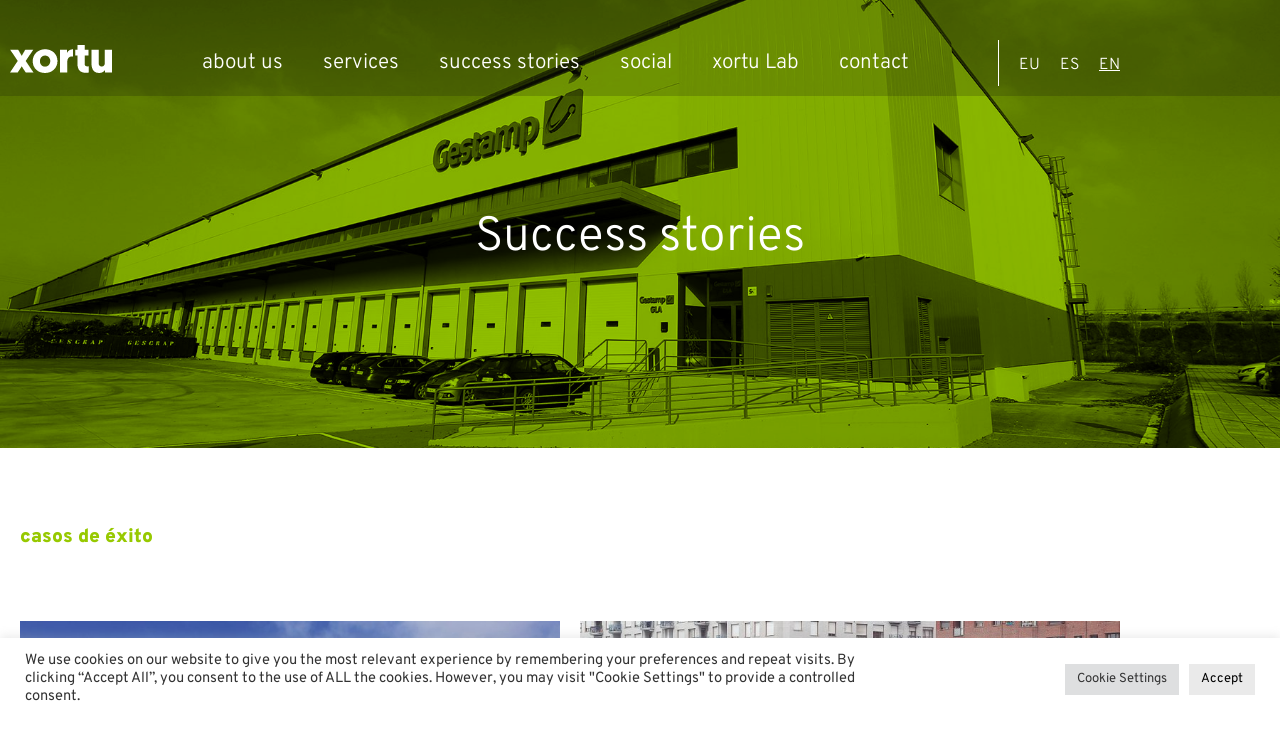

--- FILE ---
content_type: text/html; charset=UTF-8
request_url: https://xortu.com/en/casos-de-exito/
body_size: 35207
content:
<!DOCTYPE html><html lang="en-US"><head >	<meta charset="UTF-8" />
	<meta name="viewport" content="width=device-width, initial-scale=1" />
	<meta name='robots' content='index, follow, max-image-preview:large, max-snippet:-1, max-video-preview:-1' />

	<!-- This site is optimized with the Yoast SEO plugin v26.7 - https://yoast.com/wordpress/plugins/seo/ -->
	<title>Casos de éxito archivo - Xortu Arquitectura ÍntegraE</title>
	<link rel="canonical" href="https://xortu.com/en/casos-de-exito/" />
	<link rel="next" href="https://xortu.com/en/casos-de-exito/page/2/" />
	<meta property="og:locale" content="en_US" />
	<meta property="og:type" content="website" />
	<meta property="og:title" content="Casos de éxito archivo - Xortu Arquitectura ÍntegraE" />
	<meta property="og:url" content="https://xortu.com/en/casos-de-exito/" />
	<meta property="og:site_name" content="Xortu Arquitectura ÍntegraE" />
	<meta name="twitter:card" content="summary_large_image" />
	<script type="application/ld+json" class="yoast-schema-graph">{"@context":"https://schema.org","@graph":[{"@type":"CollectionPage","@id":"https://xortu.com/en/casos-de-exito/","url":"https://xortu.com/en/casos-de-exito/","name":"Casos de éxito archivo - Xortu Arquitectura ÍntegraE","isPartOf":{"@id":"https://xortu.com/en/#website"},"primaryImageOfPage":{"@id":"https://xortu.com/en/casos-de-exito/#primaryimage"},"image":{"@id":"https://xortu.com/en/casos-de-exito/#primaryimage"},"thumbnailUrl":"https://xortu.com/wp-content/uploads/2021/10/gla_cabecera.jpg","breadcrumb":{"@id":"https://xortu.com/en/casos-de-exito/#breadcrumb"},"inLanguage":"en-US"},{"@type":"ImageObject","inLanguage":"en-US","@id":"https://xortu.com/en/casos-de-exito/#primaryimage","url":"https://xortu.com/wp-content/uploads/2021/10/gla_cabecera.jpg","contentUrl":"https://xortu.com/wp-content/uploads/2021/10/gla_cabecera.jpg","width":1800,"height":1200,"caption":"GLA Arasur"},{"@type":"BreadcrumbList","@id":"https://xortu.com/en/casos-de-exito/#breadcrumb","itemListElement":[{"@type":"ListItem","position":1,"name":"Portada","item":"https://xortu.com/en/"},{"@type":"ListItem","position":2,"name":"Casos de éxito"}]},{"@type":"WebSite","@id":"https://xortu.com/en/#website","url":"https://xortu.com/en/","name":"Xortu Arquitectura ÍntegraE","description":"Otro sitio realizado con WordPress","potentialAction":[{"@type":"SearchAction","target":{"@type":"EntryPoint","urlTemplate":"https://xortu.com/en/?s={search_term_string}"},"query-input":{"@type":"PropertyValueSpecification","valueRequired":true,"valueName":"search_term_string"}}],"inLanguage":"en-US"}]}</script>
	<!-- / Yoast SEO plugin. -->


<link rel="alternate" type="application/rss+xml" title="Xortu Arquitectura ÍntegraE &raquo; Feed" href="https://xortu.com/en/feed/" />
<link rel="alternate" type="application/rss+xml" title="Xortu Arquitectura ÍntegraE &raquo; Comments Feed" href="https://xortu.com/en/comments/feed/" />
<link rel="alternate" type="application/rss+xml" title="Xortu Arquitectura ÍntegraE &raquo; Casos de éxito Feed" href="https://xortu.com/en/casos-de-exito/feed/" />
<style id='wp-img-auto-sizes-contain-inline-css' type='text/css'>
img:is([sizes=auto i],[sizes^="auto," i]){contain-intrinsic-size:3000px 1500px}
/*# sourceURL=wp-img-auto-sizes-contain-inline-css */
</style>
<style id='wp-emoji-styles-inline-css' type='text/css'>

	img.wp-smiley, img.emoji {
		display: inline !important;
		border: none !important;
		box-shadow: none !important;
		height: 1em !important;
		width: 1em !important;
		margin: 0 0.07em !important;
		vertical-align: -0.1em !important;
		background: none !important;
		padding: 0 !important;
	}
/*# sourceURL=wp-emoji-styles-inline-css */
</style>
<link rel='stylesheet' id='wp-block-library-css' href='https://xortu.com/wp-includes/css/dist/block-library/style.min.css?ver=eda0e87964b05c236ece5df10ed92523' type='text/css' media='all' />
<style id='wp-block-library-theme-inline-css' type='text/css'>
.wp-block-audio :where(figcaption){color:#555;font-size:13px;text-align:center}.is-dark-theme .wp-block-audio :where(figcaption){color:#ffffffa6}.wp-block-audio{margin:0 0 1em}.wp-block-code{border:1px solid #ccc;border-radius:4px;font-family:Menlo,Consolas,monaco,monospace;padding:.8em 1em}.wp-block-embed :where(figcaption){color:#555;font-size:13px;text-align:center}.is-dark-theme .wp-block-embed :where(figcaption){color:#ffffffa6}.wp-block-embed{margin:0 0 1em}.blocks-gallery-caption{color:#555;font-size:13px;text-align:center}.is-dark-theme .blocks-gallery-caption{color:#ffffffa6}:root :where(.wp-block-image figcaption){color:#555;font-size:13px;text-align:center}.is-dark-theme :root :where(.wp-block-image figcaption){color:#ffffffa6}.wp-block-image{margin:0 0 1em}.wp-block-pullquote{border-bottom:4px solid;border-top:4px solid;color:currentColor;margin-bottom:1.75em}.wp-block-pullquote :where(cite),.wp-block-pullquote :where(footer),.wp-block-pullquote__citation{color:currentColor;font-size:.8125em;font-style:normal;text-transform:uppercase}.wp-block-quote{border-left:.25em solid;margin:0 0 1.75em;padding-left:1em}.wp-block-quote cite,.wp-block-quote footer{color:currentColor;font-size:.8125em;font-style:normal;position:relative}.wp-block-quote:where(.has-text-align-right){border-left:none;border-right:.25em solid;padding-left:0;padding-right:1em}.wp-block-quote:where(.has-text-align-center){border:none;padding-left:0}.wp-block-quote.is-large,.wp-block-quote.is-style-large,.wp-block-quote:where(.is-style-plain){border:none}.wp-block-search .wp-block-search__label{font-weight:700}.wp-block-search__button{border:1px solid #ccc;padding:.375em .625em}:where(.wp-block-group.has-background){padding:1.25em 2.375em}.wp-block-separator.has-css-opacity{opacity:.4}.wp-block-separator{border:none;border-bottom:2px solid;margin-left:auto;margin-right:auto}.wp-block-separator.has-alpha-channel-opacity{opacity:1}.wp-block-separator:not(.is-style-wide):not(.is-style-dots){width:100px}.wp-block-separator.has-background:not(.is-style-dots){border-bottom:none;height:1px}.wp-block-separator.has-background:not(.is-style-wide):not(.is-style-dots){height:2px}.wp-block-table{margin:0 0 1em}.wp-block-table td,.wp-block-table th{word-break:normal}.wp-block-table :where(figcaption){color:#555;font-size:13px;text-align:center}.is-dark-theme .wp-block-table :where(figcaption){color:#ffffffa6}.wp-block-video :where(figcaption){color:#555;font-size:13px;text-align:center}.is-dark-theme .wp-block-video :where(figcaption){color:#ffffffa6}.wp-block-video{margin:0 0 1em}:root :where(.wp-block-template-part.has-background){margin-bottom:0;margin-top:0;padding:1.25em 2.375em}
/*# sourceURL=/wp-includes/css/dist/block-library/theme.min.css */
</style>
<style id='classic-theme-styles-inline-css' type='text/css'>
/*! This file is auto-generated */
.wp-block-button__link{color:#fff;background-color:#32373c;border-radius:9999px;box-shadow:none;text-decoration:none;padding:calc(.667em + 2px) calc(1.333em + 2px);font-size:1.125em}.wp-block-file__button{background:#32373c;color:#fff;text-decoration:none}
/*# sourceURL=/wp-includes/css/classic-themes.min.css */
</style>
<link rel='stylesheet' id='jet-engine-frontend-css' href='https://xortu.com/wp-content/plugins/jet-engine/assets/css/frontend.css?ver=3.8.2.1' type='text/css' media='all' />
<style id='global-styles-inline-css' type='text/css'>
:root{--wp--preset--aspect-ratio--square: 1;--wp--preset--aspect-ratio--4-3: 4/3;--wp--preset--aspect-ratio--3-4: 3/4;--wp--preset--aspect-ratio--3-2: 3/2;--wp--preset--aspect-ratio--2-3: 2/3;--wp--preset--aspect-ratio--16-9: 16/9;--wp--preset--aspect-ratio--9-16: 9/16;--wp--preset--color--black: #000000;--wp--preset--color--cyan-bluish-gray: #abb8c3;--wp--preset--color--white: #ffffff;--wp--preset--color--pale-pink: #f78da7;--wp--preset--color--vivid-red: #cf2e2e;--wp--preset--color--luminous-vivid-orange: #ff6900;--wp--preset--color--luminous-vivid-amber: #fcb900;--wp--preset--color--light-green-cyan: #7bdcb5;--wp--preset--color--vivid-green-cyan: #00d084;--wp--preset--color--pale-cyan-blue: #8ed1fc;--wp--preset--color--vivid-cyan-blue: #0693e3;--wp--preset--color--vivid-purple: #9b51e0;--wp--preset--gradient--vivid-cyan-blue-to-vivid-purple: linear-gradient(135deg,rgb(6,147,227) 0%,rgb(155,81,224) 100%);--wp--preset--gradient--light-green-cyan-to-vivid-green-cyan: linear-gradient(135deg,rgb(122,220,180) 0%,rgb(0,208,130) 100%);--wp--preset--gradient--luminous-vivid-amber-to-luminous-vivid-orange: linear-gradient(135deg,rgb(252,185,0) 0%,rgb(255,105,0) 100%);--wp--preset--gradient--luminous-vivid-orange-to-vivid-red: linear-gradient(135deg,rgb(255,105,0) 0%,rgb(207,46,46) 100%);--wp--preset--gradient--very-light-gray-to-cyan-bluish-gray: linear-gradient(135deg,rgb(238,238,238) 0%,rgb(169,184,195) 100%);--wp--preset--gradient--cool-to-warm-spectrum: linear-gradient(135deg,rgb(74,234,220) 0%,rgb(151,120,209) 20%,rgb(207,42,186) 40%,rgb(238,44,130) 60%,rgb(251,105,98) 80%,rgb(254,248,76) 100%);--wp--preset--gradient--blush-light-purple: linear-gradient(135deg,rgb(255,206,236) 0%,rgb(152,150,240) 100%);--wp--preset--gradient--blush-bordeaux: linear-gradient(135deg,rgb(254,205,165) 0%,rgb(254,45,45) 50%,rgb(107,0,62) 100%);--wp--preset--gradient--luminous-dusk: linear-gradient(135deg,rgb(255,203,112) 0%,rgb(199,81,192) 50%,rgb(65,88,208) 100%);--wp--preset--gradient--pale-ocean: linear-gradient(135deg,rgb(255,245,203) 0%,rgb(182,227,212) 50%,rgb(51,167,181) 100%);--wp--preset--gradient--electric-grass: linear-gradient(135deg,rgb(202,248,128) 0%,rgb(113,206,126) 100%);--wp--preset--gradient--midnight: linear-gradient(135deg,rgb(2,3,129) 0%,rgb(40,116,252) 100%);--wp--preset--font-size--small: 13px;--wp--preset--font-size--medium: 20px;--wp--preset--font-size--large: 36px;--wp--preset--font-size--x-large: 42px;--wp--preset--spacing--20: 0.44rem;--wp--preset--spacing--30: 0.67rem;--wp--preset--spacing--40: 1rem;--wp--preset--spacing--50: 1.5rem;--wp--preset--spacing--60: 2.25rem;--wp--preset--spacing--70: 3.38rem;--wp--preset--spacing--80: 5.06rem;--wp--preset--shadow--natural: 6px 6px 9px rgba(0, 0, 0, 0.2);--wp--preset--shadow--deep: 12px 12px 50px rgba(0, 0, 0, 0.4);--wp--preset--shadow--sharp: 6px 6px 0px rgba(0, 0, 0, 0.2);--wp--preset--shadow--outlined: 6px 6px 0px -3px rgb(255, 255, 255), 6px 6px rgb(0, 0, 0);--wp--preset--shadow--crisp: 6px 6px 0px rgb(0, 0, 0);}:where(.is-layout-flex){gap: 0.5em;}:where(.is-layout-grid){gap: 0.5em;}body .is-layout-flex{display: flex;}.is-layout-flex{flex-wrap: wrap;align-items: center;}.is-layout-flex > :is(*, div){margin: 0;}body .is-layout-grid{display: grid;}.is-layout-grid > :is(*, div){margin: 0;}:where(.wp-block-columns.is-layout-flex){gap: 2em;}:where(.wp-block-columns.is-layout-grid){gap: 2em;}:where(.wp-block-post-template.is-layout-flex){gap: 1.25em;}:where(.wp-block-post-template.is-layout-grid){gap: 1.25em;}.has-black-color{color: var(--wp--preset--color--black) !important;}.has-cyan-bluish-gray-color{color: var(--wp--preset--color--cyan-bluish-gray) !important;}.has-white-color{color: var(--wp--preset--color--white) !important;}.has-pale-pink-color{color: var(--wp--preset--color--pale-pink) !important;}.has-vivid-red-color{color: var(--wp--preset--color--vivid-red) !important;}.has-luminous-vivid-orange-color{color: var(--wp--preset--color--luminous-vivid-orange) !important;}.has-luminous-vivid-amber-color{color: var(--wp--preset--color--luminous-vivid-amber) !important;}.has-light-green-cyan-color{color: var(--wp--preset--color--light-green-cyan) !important;}.has-vivid-green-cyan-color{color: var(--wp--preset--color--vivid-green-cyan) !important;}.has-pale-cyan-blue-color{color: var(--wp--preset--color--pale-cyan-blue) !important;}.has-vivid-cyan-blue-color{color: var(--wp--preset--color--vivid-cyan-blue) !important;}.has-vivid-purple-color{color: var(--wp--preset--color--vivid-purple) !important;}.has-black-background-color{background-color: var(--wp--preset--color--black) !important;}.has-cyan-bluish-gray-background-color{background-color: var(--wp--preset--color--cyan-bluish-gray) !important;}.has-white-background-color{background-color: var(--wp--preset--color--white) !important;}.has-pale-pink-background-color{background-color: var(--wp--preset--color--pale-pink) !important;}.has-vivid-red-background-color{background-color: var(--wp--preset--color--vivid-red) !important;}.has-luminous-vivid-orange-background-color{background-color: var(--wp--preset--color--luminous-vivid-orange) !important;}.has-luminous-vivid-amber-background-color{background-color: var(--wp--preset--color--luminous-vivid-amber) !important;}.has-light-green-cyan-background-color{background-color: var(--wp--preset--color--light-green-cyan) !important;}.has-vivid-green-cyan-background-color{background-color: var(--wp--preset--color--vivid-green-cyan) !important;}.has-pale-cyan-blue-background-color{background-color: var(--wp--preset--color--pale-cyan-blue) !important;}.has-vivid-cyan-blue-background-color{background-color: var(--wp--preset--color--vivid-cyan-blue) !important;}.has-vivid-purple-background-color{background-color: var(--wp--preset--color--vivid-purple) !important;}.has-black-border-color{border-color: var(--wp--preset--color--black) !important;}.has-cyan-bluish-gray-border-color{border-color: var(--wp--preset--color--cyan-bluish-gray) !important;}.has-white-border-color{border-color: var(--wp--preset--color--white) !important;}.has-pale-pink-border-color{border-color: var(--wp--preset--color--pale-pink) !important;}.has-vivid-red-border-color{border-color: var(--wp--preset--color--vivid-red) !important;}.has-luminous-vivid-orange-border-color{border-color: var(--wp--preset--color--luminous-vivid-orange) !important;}.has-luminous-vivid-amber-border-color{border-color: var(--wp--preset--color--luminous-vivid-amber) !important;}.has-light-green-cyan-border-color{border-color: var(--wp--preset--color--light-green-cyan) !important;}.has-vivid-green-cyan-border-color{border-color: var(--wp--preset--color--vivid-green-cyan) !important;}.has-pale-cyan-blue-border-color{border-color: var(--wp--preset--color--pale-cyan-blue) !important;}.has-vivid-cyan-blue-border-color{border-color: var(--wp--preset--color--vivid-cyan-blue) !important;}.has-vivid-purple-border-color{border-color: var(--wp--preset--color--vivid-purple) !important;}.has-vivid-cyan-blue-to-vivid-purple-gradient-background{background: var(--wp--preset--gradient--vivid-cyan-blue-to-vivid-purple) !important;}.has-light-green-cyan-to-vivid-green-cyan-gradient-background{background: var(--wp--preset--gradient--light-green-cyan-to-vivid-green-cyan) !important;}.has-luminous-vivid-amber-to-luminous-vivid-orange-gradient-background{background: var(--wp--preset--gradient--luminous-vivid-amber-to-luminous-vivid-orange) !important;}.has-luminous-vivid-orange-to-vivid-red-gradient-background{background: var(--wp--preset--gradient--luminous-vivid-orange-to-vivid-red) !important;}.has-very-light-gray-to-cyan-bluish-gray-gradient-background{background: var(--wp--preset--gradient--very-light-gray-to-cyan-bluish-gray) !important;}.has-cool-to-warm-spectrum-gradient-background{background: var(--wp--preset--gradient--cool-to-warm-spectrum) !important;}.has-blush-light-purple-gradient-background{background: var(--wp--preset--gradient--blush-light-purple) !important;}.has-blush-bordeaux-gradient-background{background: var(--wp--preset--gradient--blush-bordeaux) !important;}.has-luminous-dusk-gradient-background{background: var(--wp--preset--gradient--luminous-dusk) !important;}.has-pale-ocean-gradient-background{background: var(--wp--preset--gradient--pale-ocean) !important;}.has-electric-grass-gradient-background{background: var(--wp--preset--gradient--electric-grass) !important;}.has-midnight-gradient-background{background: var(--wp--preset--gradient--midnight) !important;}.has-small-font-size{font-size: var(--wp--preset--font-size--small) !important;}.has-medium-font-size{font-size: var(--wp--preset--font-size--medium) !important;}.has-large-font-size{font-size: var(--wp--preset--font-size--large) !important;}.has-x-large-font-size{font-size: var(--wp--preset--font-size--x-large) !important;}
:where(.wp-block-post-template.is-layout-flex){gap: 1.25em;}:where(.wp-block-post-template.is-layout-grid){gap: 1.25em;}
:where(.wp-block-term-template.is-layout-flex){gap: 1.25em;}:where(.wp-block-term-template.is-layout-grid){gap: 1.25em;}
:where(.wp-block-columns.is-layout-flex){gap: 2em;}:where(.wp-block-columns.is-layout-grid){gap: 2em;}
:root :where(.wp-block-pullquote){font-size: 1.5em;line-height: 1.6;}
/*# sourceURL=global-styles-inline-css */
</style>
<link rel='stylesheet' id='contact-form-7-css' href='https://xortu.com/wp-content/plugins/contact-form-7/includes/css/styles.css?ver=6.1.4' type='text/css' media='all' />
<link rel='stylesheet' id='cookie-law-info-css' href='https://xortu.com/wp-content/plugins/cookie-law-info/legacy/public/css/cookie-law-info-public.css?ver=3.3.9.1' type='text/css' media='all' />
<link rel='stylesheet' id='cookie-law-info-gdpr-css' href='https://xortu.com/wp-content/plugins/cookie-law-info/legacy/public/css/cookie-law-info-gdpr.css?ver=3.3.9.1' type='text/css' media='all' />
<link rel='stylesheet' id='yspl-public-style-css' href='https://xortu.com/wp-content/plugins/wp-widget-in-navigation/css/style.css?ver=2.0.0' type='text/css' media='all' />
<link rel='stylesheet' id='wpml-legacy-horizontal-list-0-css' href='https://xortu.com/wp-content/plugins/sitepress-multilingual-cms/templates/language-switchers/legacy-list-horizontal/style.min.css?ver=1' type='text/css' media='all' />
<link rel='stylesheet' id='wpml-menu-item-0-css' href='https://xortu.com/wp-content/plugins/sitepress-multilingual-cms/templates/language-switchers/menu-item/style.min.css?ver=1' type='text/css' media='all' />
<link rel='stylesheet' id='cms-navigation-style-base-css' href='https://xortu.com/wp-content/plugins/wpml-cms-nav/res/css/cms-navigation-base.css?ver=1.5.6' type='text/css' media='screen' />
<link rel='stylesheet' id='cms-navigation-style-css' href='https://xortu.com/wp-content/plugins/wpml-cms-nav/res/css/cms-navigation.css?ver=1.5.6' type='text/css' media='screen' />
<link rel='stylesheet' id='jupiterx-popups-animation-css' href='https://xortu.com/wp-content/plugins/jupiterx-core/includes/extensions/raven/assets/lib/animate/animate.min.css?ver=3.8.6' type='text/css' media='all' />
<link rel='stylesheet' id='jupiterx-css' href='https://xortu.com/wp-content/uploads/jupiterx/compiler/jupiterx/34ed174.css?ver=3.8.6' type='text/css' media='all' />
<link rel='stylesheet' id='jet-menu-public-styles-css' href='https://xortu.com/wp-content/plugins/jet-menu/assets/public/css/public.css?ver=2.4.18' type='text/css' media='all' />
<link rel='stylesheet' id='jet-menu-general-css' href='https://xortu.com/wp-content/uploads/jet-menu/jet-menu-general.css?ver=1669726361' type='text/css' media='all' />
<link rel='stylesheet' id='jupiterx-elements-dynamic-styles-css' href='https://xortu.com/wp-content/uploads/jupiterx/compiler/jupiterx-elements-dynamic-styles/2edcb56.css?ver=3.8.6' type='text/css' media='all' />
<link rel='stylesheet' id='master-addons-main-style-css' href='https://xortu.com/wp-content/plugins/master-addons/assets/css/master-addons-styles.css?ver=eda0e87964b05c236ece5df10ed92523' type='text/css' media='all' />
<link rel='stylesheet' id='elementor-icons-css' href='https://xortu.com/wp-content/plugins/elementor/assets/lib/eicons/css/elementor-icons.min.css?ver=5.46.0' type='text/css' media='all' />
<link rel='stylesheet' id='elementor-frontend-css' href='https://xortu.com/wp-content/plugins/elementor/assets/css/frontend.min.css?ver=3.34.2' type='text/css' media='all' />
<style id='elementor-frontend-inline-css' type='text/css'>
.elementor-kit-21{--e-global-color-primary:#97C900;--e-global-color-secondary:#4F4F4F;--e-global-color-text:#4F4F4F;--e-global-color-accent:#3F3F3F;--e-global-color-e61ae7b:#00000054;--e-global-color-58d23a2:#00000026;--e-global-color-0313497:#4F4F4F;--e-global-color-2b3e964:#EBE9E9;--e-global-color-d7f5edb:#EBE9E9;--e-global-typography-primary-font-family:"Overpass";--e-global-typography-primary-font-size:1.3em;--e-global-typography-primary-font-weight:400;--e-global-typography-primary-line-height:1.4em;--e-global-typography-secondary-font-family:"Overpass";--e-global-typography-secondary-font-weight:400;--e-global-typography-text-font-family:"Overpass";--e-global-typography-text-font-size:15px;--e-global-typography-text-font-weight:300;--e-global-typography-accent-font-family:"Roboto";--e-global-typography-accent-font-weight:500;--e-global-typography-7c7ab68-font-family:"Overpass";--e-global-typography-7c7ab68-font-size:48px;--e-global-typography-7c7ab68-font-weight:300;--e-global-typography-6709a2b-font-family:"Overpass";--e-global-typography-6709a2b-font-size:1.5em;--e-global-typography-6709a2b-font-weight:700;--e-global-typography-d257fe8-font-family:"Overpass";--e-global-typography-d257fe8-font-size:1.2em;--e-global-typography-d257fe8-font-weight:900;--e-global-typography-d257fe8-text-transform:lowercase;--e-global-typography-d257fe8-line-height:1em;font-family:"Overpass", Sans-serif;line-height:1.5em;}.elementor-kit-21 a{color:#818A91;}.elementor-kit-21 a:hover{color:#000000;}.elementor-kit-21 h2{color:var( --e-global-color-primary );font-family:"Overpass", Sans-serif;font-size:1.2em;font-weight:900;}.elementor-section.elementor-section-boxed > .elementor-container{max-width:1140px;}.e-con{--container-max-width:1140px;}.elementor-widget:not(:last-child){margin-block-end:20px;}.elementor-element{--widgets-spacing:20px 20px;--widgets-spacing-row:20px;--widgets-spacing-column:20px;}{}h1.entry-title{display:var(--page-title-display);}@media(max-width:1024px){.elementor-section.elementor-section-boxed > .elementor-container{max-width:1024px;}.e-con{--container-max-width:1024px;}}@media(max-width:767px){.elementor-kit-21{--e-global-typography-7c7ab68-font-size:30px;--e-global-typography-6709a2b-font-size:1.1em;}.elementor-section.elementor-section-boxed > .elementor-container{max-width:767px;}.e-con{--container-max-width:767px;}}
.elementor-18 .elementor-element.elementor-element-a213373 .elementor-repeater-item-d36e3cd.jet-parallax-section__layout .jet-parallax-section__image{background-size:auto;}.elementor-18 .elementor-element.elementor-element-edb5a93.elementor-column > .elementor-widget-wrap{justify-content:space-between;}.elementor-18 .elementor-element.elementor-element-edb5a93.elementor-column.raven-column-flex-vertical > .elementor-widget-wrap{align-content:space-between;align-items:space-between;flex-wrap:wrap;}.elementor-18 .elementor-element.elementor-element-15b8c9e{width:auto;max-width:auto;}.elementor-18 .elementor-element.elementor-element-15b8c9e > .elementor-widget-container{padding:5px 0px 0px 0px;}.elementor-18 .elementor-element.elementor-element-15b8c9e .raven-site-logo{text-align:left;}.elementor-18 .elementor-element.elementor-element-8f7a055 .raven-nav-menu-vertical .raven-nav-menu li > a{justify-content:left !important;}.elementor-18 .elementor-element.elementor-element-8f7a055 .raven-nav-menu-mobile{background-color:#97C900;}.elementor-18 .elementor-element.elementor-element-8f7a055{width:auto;max-width:auto;}.elementor-18 .elementor-element.elementor-element-8f7a055 .raven-nav-menu-main .raven-nav-menu > li > a.raven-menu-item{font-family:"Overpass", Sans-serif;font-size:1.3em;font-weight:300;color:#FFFFFF;}.elementor-18 .elementor-element.elementor-element-8f7a055 .raven-nav-menu-main .raven-nav-menu > li:not(.current-menu-parent):not(.current-menu-ancestor) > a.raven-menu-item:hover:not(.raven-menu-item-active), .elementor-18 .elementor-element.elementor-element-8f7a055 .raven-nav-menu-main .raven-nav-menu > li:not(.current-menu-parent):not(.current-menu-ancestor) > a.highlighted:not(.raven-menu-item-active){color:#E6E7E6;}.elementor-18 .elementor-element.elementor-element-8f7a055 .raven-nav-menu-main .raven-nav-menu > li > a.raven-menu-item-active, .elementor-18 .elementor-element.elementor-element-8f7a055 .raven-nav-menu-main .raven-nav-menu > li.current-menu-parent > a, .elementor-18 .elementor-element.elementor-element-8f7a055 .raven-nav-menu-main .raven-nav-menu > li.current-menu-ancestor > a{color:#E6E7E6;}.elementor-18 .elementor-element.elementor-element-8f7a055 .raven-nav-menu-main .raven-submenu > li:not(:last-child){border-bottom-width:1px;}.elementor-18 .elementor-element.elementor-element-8f7a055 .raven-nav-menu-mobile .raven-nav-menu li > a{font-weight:400;padding:8px 32px 8px 32px;justify-content:center !important;color:#FFFFFF;}.elementor-18 .elementor-element.elementor-element-8f7a055 .raven-nav-menu-toggle-button{font-size:40px;color:#FFFFFF;}.elementor-18 .elementor-element.elementor-element-8f7a055 .raven-nav-menu-custom-icon svg{width:40px;}.elementor-18 .elementor-element.elementor-element-8f7a055 .hamburger .hamburger-box{width:40px;}.elementor-18 .elementor-element.elementor-element-8f7a055 .hamburger-box{height:calc(((40px/8) * 3) + calc((40px/4) * 2));}.elementor-18 .elementor-element.elementor-element-8f7a055 .hamburger-box .hamburger-inner{margin-top:calc((40px/8) / -2);}.elementor-18 .elementor-element.elementor-element-8f7a055 .hamburger-inner{width:40px;}.elementor-18 .elementor-element.elementor-element-8f7a055 .hamburger-inner::before{width:40px;}.elementor-18 .elementor-element.elementor-element-8f7a055 .hamburger-inner::after{width:40px;}.elementor-18 .elementor-element.elementor-element-8f7a055 .hamburger-inner, .elementor-18 .elementor-element.elementor-element-8f7a055 .hamburger-inner::before, .elementor-18 .elementor-element.elementor-element-8f7a055 .hamburger-inner::after{height:calc(40px / 8);}.elementor-18 .elementor-element.elementor-element-8f7a055 .hamburger:not(.is-active) .hamburger-inner::before{top:calc(((40px/8) + calc(40px/4)) * -1);}.elementor-18 .elementor-element.elementor-element-8f7a055 .hamburger:not(.is-active) .hamburger-inner::after{bottom:calc(((40px/8) + calc(40px/4)) * -1);}.elementor-18 .elementor-element.elementor-element-8f7a055 .raven-nav-menu-toggle{text-align:center;}.elementor-18 .elementor-element.elementor-element-8f7a055 .raven-nav-menu-toggle-button svg{fill:#FFFFFF;}.elementor-18 .elementor-element.elementor-element-8f7a055 .hamburger-inner, .elementor-18 .elementor-element.elementor-element-8f7a055 .hamburger-inner::after, .elementor-18 .elementor-element.elementor-element-8f7a055 .hamburger-inner::before{background-color:#FFFFFF;}.elementor-18 .elementor-element.elementor-element-8f7a055 .raven-nav-menu-close-button{color:#FFFFFF;}.elementor-18 .elementor-element.elementor-element-0e9eafe .raven-nav-menu-vertical .raven-nav-menu li > a{justify-content:right !important;}.elementor-18 .elementor-element.elementor-element-0e9eafe{width:auto;max-width:auto;}.elementor-18 .elementor-element.elementor-element-0e9eafe .raven-nav-menu-main .raven-nav-menu > li > a.raven-menu-item{font-family:"Overpass", Sans-serif;font-size:1em;font-weight:300;color:#FFFFFF;}.elementor-18 .elementor-element.elementor-element-0e9eafe .raven-nav-menu-horizontal .raven-nav-menu > li:not(:last-child){margin-right:0px;}.elementor-18 .elementor-element.elementor-element-0e9eafe .raven-nav-menu-vertical .raven-nav-menu > li:not(:last-child){margin-bottom:0px;}.elementor-18 .elementor-element.elementor-element-0e9eafe .raven-nav-menu-main .raven-nav-menu > li:not(.current-menu-parent):not(.current-menu-ancestor) > a.raven-menu-item:hover:not(.raven-menu-item-active), .elementor-18 .elementor-element.elementor-element-0e9eafe .raven-nav-menu-main .raven-nav-menu > li:not(.current-menu-parent):not(.current-menu-ancestor) > a.highlighted:not(.raven-menu-item-active){color:#E6E7E6;}.elementor-18 .elementor-element.elementor-element-0e9eafe .raven-nav-menu-main .raven-nav-menu > li > a.raven-menu-item-active, .elementor-18 .elementor-element.elementor-element-0e9eafe .raven-nav-menu-main .raven-nav-menu > li.current-menu-parent > a, .elementor-18 .elementor-element.elementor-element-0e9eafe .raven-nav-menu-main .raven-nav-menu > li.current-menu-ancestor > a{color:#E6E7E6;}.elementor-18 .elementor-element.elementor-element-0e9eafe .raven-nav-menu-main .raven-submenu > li:not(:last-child){border-bottom-width:1px;}.elementor-18 .elementor-element.elementor-element-0e9eafe .raven-nav-menu-mobile .raven-nav-menu li > a{padding:8px 32px 8px 32px;justify-content:left !important;}.elementor-18 .elementor-element.elementor-element-0e9eafe .raven-nav-menu-toggle{text-align:center;}body:not(.rtl) .elementor-18 .elementor-element.elementor-element-2c4e4a9{left:0px;}body.rtl .elementor-18 .elementor-element.elementor-element-2c4e4a9{right:0px;}.elementor-18 .elementor-element.elementor-element-2c4e4a9{top:0px;}.elementor-18 .elementor-element.elementor-element-a213373:not(.elementor-motion-effects-element-type-background), .elementor-18 .elementor-element.elementor-element-a213373 > .elementor-motion-effects-container > .elementor-motion-effects-layer{background-color:#0E0E0E30;}.elementor-18 .elementor-element.elementor-element-a213373{transition:background 0.3s, border 0.3s, border-radius 0.3s, box-shadow 0.3s;margin-top:0px;margin-bottom:-98px;padding:30px 0px 0px 0px;}.elementor-18 .elementor-element.elementor-element-a213373 > .elementor-background-overlay{transition:background 0.3s, border-radius 0.3s, opacity 0.3s;}@media(max-width:1024px){.elementor-18 .elementor-element.elementor-element-15b8c9e > .elementor-widget-container{margin:-10px 0px 0px 0px;padding:0px 0px 0px 15px;}.elementor-18 .elementor-element.elementor-element-8f7a055 .raven-nav-menu-mobile .raven-nav-menu li > a{font-size:1.4em;line-height:1.5em;justify-content:right !important;}.elementor-18 .elementor-element.elementor-element-8f7a055 .raven-nav-menu-toggle{text-align:right;}.elementor-18 .elementor-element.elementor-element-8f7a055 .raven-nav-menu-close-button{width:62px;height:62px;font-size:62px;}.elementor-18 .elementor-element.elementor-element-2c4e4a9 > .elementor-widget-container{margin:0px 0px 0px 0px;padding:0px 25px 0px 25px;}.elementor-18 .elementor-element.elementor-element-2c4e4a9{z-index:5000;}.elementor-18 .elementor-element.elementor-element-a213373{margin-top:-30px;margin-bottom:0px;}}@media(max-width:767px){.elementor-18 .elementor-element.elementor-element-edb5a93.elementor-column > .elementor-widget-wrap{justify-content:flex-end;}.elementor-18 .elementor-element.elementor-element-8f7a055{z-index:99999;}.elementor-18 .elementor-element.elementor-element-8f7a055 .raven-nav-menu-mobile .raven-nav-menu li > a{font-size:20px;line-height:23px;justify-content:right !important;}.elementor-18 .elementor-element.elementor-element-8f7a055 .raven-nav-menu-toggle{text-align:right;}.elementor-18 .elementor-element.elementor-element-8f7a055 .raven-nav-menu-toggle-button{color:#FFFFFF;}.elementor-18 .elementor-element.elementor-element-8f7a055 .raven-nav-menu-toggle-button svg{fill:#FFFFFF;}.elementor-18 .elementor-element.elementor-element-8f7a055 .hamburger-inner, .elementor-18 .elementor-element.elementor-element-8f7a055 .hamburger-inner::after, .elementor-18 .elementor-element.elementor-element-8f7a055 .hamburger-inner::before{background-color:#FFFFFF;}.elementor-18 .elementor-element.elementor-element-8f7a055 .raven-nav-menu-close-button{width:62px;height:62px;font-size:62px;}.elementor-18 .elementor-element.elementor-element-a213373{margin-top:0px;margin-bottom:-90px;}}/* Start custom CSS for shortcode, class: .elementor-element-2c4e4a9 */ .xortu-mobcab-ru img {max-width: 250px; width:60%;} /* End custom CSS */
/* Start custom CSS for shortcode, class: .elementor-element-2c4e4a9 */ .xortu-mobcab-ru img {max-width: 250px; width:60%;} /* End custom CSS */
/* Start JX Custom Fonts CSS *//* End JX Custom Fonts CSS */
.elementor-3453 .elementor-element.elementor-element-9fee81e .elementor-repeater-item-d36e3cd.jet-parallax-section__layout .jet-parallax-section__image{background-size:auto;}.elementor-3453 .elementor-element.elementor-element-21e3769.elementor-column > .elementor-widget-wrap{justify-content:space-between;}.elementor-3453 .elementor-element.elementor-element-21e3769.elementor-column.raven-column-flex-vertical > .elementor-widget-wrap{align-content:space-between;align-items:space-between;flex-wrap:wrap;}.elementor-3453 .elementor-element.elementor-element-905c3c5{width:auto;max-width:auto;}.elementor-3453 .elementor-element.elementor-element-905c3c5 > .elementor-widget-container{padding:5px 0px 0px 0px;}.elementor-3453 .elementor-element.elementor-element-905c3c5 .raven-site-logo{text-align:left;}.elementor-3453 .elementor-element.elementor-element-dc5b92d .raven-nav-menu-vertical .raven-nav-menu li > a{justify-content:left !important;}.elementor-3453 .elementor-element.elementor-element-dc5b92d .raven-nav-menu-mobile{background-color:#97C900;}.elementor-3453 .elementor-element.elementor-element-dc5b92d{width:auto;max-width:auto;}.elementor-3453 .elementor-element.elementor-element-dc5b92d .raven-nav-menu-main .raven-nav-menu > li > a.raven-menu-item{font-family:"Overpass", Sans-serif;font-size:1.3em;font-weight:300;color:#FFFFFF;}.elementor-3453 .elementor-element.elementor-element-dc5b92d .raven-nav-menu-main .raven-nav-menu > li:not(.current-menu-parent):not(.current-menu-ancestor) > a.raven-menu-item:hover:not(.raven-menu-item-active), .elementor-3453 .elementor-element.elementor-element-dc5b92d .raven-nav-menu-main .raven-nav-menu > li:not(.current-menu-parent):not(.current-menu-ancestor) > a.highlighted:not(.raven-menu-item-active){color:#E6E7E6;}.elementor-3453 .elementor-element.elementor-element-dc5b92d .raven-nav-menu-main .raven-nav-menu > li > a.raven-menu-item-active, .elementor-3453 .elementor-element.elementor-element-dc5b92d .raven-nav-menu-main .raven-nav-menu > li.current-menu-parent > a, .elementor-3453 .elementor-element.elementor-element-dc5b92d .raven-nav-menu-main .raven-nav-menu > li.current-menu-ancestor > a{color:#E6E7E6;}.elementor-3453 .elementor-element.elementor-element-dc5b92d .raven-nav-menu-main .raven-submenu > li:not(:last-child){border-bottom-width:1px;}.elementor-3453 .elementor-element.elementor-element-dc5b92d .raven-nav-menu-mobile .raven-nav-menu li > a{font-weight:400;padding:8px 32px 8px 32px;justify-content:center !important;color:#FFFFFF;}.elementor-3453 .elementor-element.elementor-element-dc5b92d .raven-nav-menu-toggle-button{font-size:40px;color:#FFFFFF;}.elementor-3453 .elementor-element.elementor-element-dc5b92d .raven-nav-menu-custom-icon svg{width:40px;}.elementor-3453 .elementor-element.elementor-element-dc5b92d .hamburger .hamburger-box{width:40px;}.elementor-3453 .elementor-element.elementor-element-dc5b92d .hamburger-box{height:calc(((40px/8) * 3) + calc((40px/4) * 2));}.elementor-3453 .elementor-element.elementor-element-dc5b92d .hamburger-box .hamburger-inner{margin-top:calc((40px/8) / -2);}.elementor-3453 .elementor-element.elementor-element-dc5b92d .hamburger-inner{width:40px;}.elementor-3453 .elementor-element.elementor-element-dc5b92d .hamburger-inner::before{width:40px;}.elementor-3453 .elementor-element.elementor-element-dc5b92d .hamburger-inner::after{width:40px;}.elementor-3453 .elementor-element.elementor-element-dc5b92d .hamburger-inner, .elementor-3453 .elementor-element.elementor-element-dc5b92d .hamburger-inner::before, .elementor-3453 .elementor-element.elementor-element-dc5b92d .hamburger-inner::after{height:calc(40px / 8);}.elementor-3453 .elementor-element.elementor-element-dc5b92d .hamburger:not(.is-active) .hamburger-inner::before{top:calc(((40px/8) + calc(40px/4)) * -1);}.elementor-3453 .elementor-element.elementor-element-dc5b92d .hamburger:not(.is-active) .hamburger-inner::after{bottom:calc(((40px/8) + calc(40px/4)) * -1);}.elementor-3453 .elementor-element.elementor-element-dc5b92d .raven-nav-menu-toggle{text-align:center;}.elementor-3453 .elementor-element.elementor-element-dc5b92d .raven-nav-menu-toggle-button svg{fill:#FFFFFF;}.elementor-3453 .elementor-element.elementor-element-dc5b92d .hamburger-inner, .elementor-3453 .elementor-element.elementor-element-dc5b92d .hamburger-inner::after, .elementor-3453 .elementor-element.elementor-element-dc5b92d .hamburger-inner::before{background-color:#FFFFFF;}.elementor-3453 .elementor-element.elementor-element-dc5b92d .raven-nav-menu-close-button{color:#FFFFFF;}.elementor-3453 .elementor-element.elementor-element-2ea242c .raven-nav-menu-vertical .raven-nav-menu li > a{justify-content:right !important;}.elementor-3453 .elementor-element.elementor-element-2ea242c{width:auto;max-width:auto;}.elementor-3453 .elementor-element.elementor-element-2ea242c .raven-nav-menu-main .raven-nav-menu > li > a.raven-menu-item{font-family:"Overpass", Sans-serif;font-size:1em;font-weight:300;color:#FFFFFF;}.elementor-3453 .elementor-element.elementor-element-2ea242c .raven-nav-menu-horizontal .raven-nav-menu > li:not(:last-child){margin-right:0px;}.elementor-3453 .elementor-element.elementor-element-2ea242c .raven-nav-menu-vertical .raven-nav-menu > li:not(:last-child){margin-bottom:0px;}.elementor-3453 .elementor-element.elementor-element-2ea242c .raven-nav-menu-main .raven-nav-menu > li:not(.current-menu-parent):not(.current-menu-ancestor) > a.raven-menu-item:hover:not(.raven-menu-item-active), .elementor-3453 .elementor-element.elementor-element-2ea242c .raven-nav-menu-main .raven-nav-menu > li:not(.current-menu-parent):not(.current-menu-ancestor) > a.highlighted:not(.raven-menu-item-active){color:#E6E7E6;}.elementor-3453 .elementor-element.elementor-element-2ea242c .raven-nav-menu-main .raven-nav-menu > li > a.raven-menu-item-active, .elementor-3453 .elementor-element.elementor-element-2ea242c .raven-nav-menu-main .raven-nav-menu > li.current-menu-parent > a, .elementor-3453 .elementor-element.elementor-element-2ea242c .raven-nav-menu-main .raven-nav-menu > li.current-menu-ancestor > a{color:#E6E7E6;}.elementor-3453 .elementor-element.elementor-element-2ea242c .raven-nav-menu-main .raven-submenu > li:not(:last-child){border-bottom-width:1px;}.elementor-3453 .elementor-element.elementor-element-2ea242c .raven-nav-menu-mobile .raven-nav-menu li > a{padding:8px 32px 8px 32px;justify-content:left !important;}.elementor-3453 .elementor-element.elementor-element-2ea242c .raven-nav-menu-toggle{text-align:center;}.elementor-3453 .elementor-element.elementor-element-9fee81e:not(.elementor-motion-effects-element-type-background), .elementor-3453 .elementor-element.elementor-element-9fee81e > .elementor-motion-effects-container > .elementor-motion-effects-layer{background-color:#0101015C;}.elementor-3453 .elementor-element.elementor-element-9fee81e{transition:background 0.3s, border 0.3s, border-radius 0.3s, box-shadow 0.3s;padding:10px 0px 0px 0px;}.elementor-3453 .elementor-element.elementor-element-9fee81e > .elementor-background-overlay{transition:background 0.3s, border-radius 0.3s, opacity 0.3s;}.elementor-3453 .elementor-element.elementor-element-9a62468 .elementor-repeater-item-d36e3cd.jet-parallax-section__layout .jet-parallax-section__image{background-size:auto;}.elementor-3453 .elementor-element.elementor-element-cb32831.elementor-column > .elementor-widget-wrap{justify-content:space-between;}.elementor-3453 .elementor-element.elementor-element-cb32831.elementor-column.raven-column-flex-vertical > .elementor-widget-wrap{align-content:space-between;align-items:space-between;flex-wrap:wrap;}.elementor-3453 .elementor-element.elementor-element-27e316f .raven-nav-menu-vertical .raven-nav-menu li > a{justify-content:left !important;}.elementor-3453 .elementor-element.elementor-element-27e316f .raven-nav-menu-mobile{background-color:#97C900;}.elementor-3453 .elementor-element.elementor-element-27e316f{width:auto;max-width:auto;}.elementor-3453 .elementor-element.elementor-element-27e316f .raven-nav-menu-main .raven-nav-menu > li > a.raven-menu-item{font-family:"Overpass", Sans-serif;font-size:1.3em;font-weight:300;color:#FFFFFF;}.elementor-3453 .elementor-element.elementor-element-27e316f .raven-nav-menu-main .raven-nav-menu > li:not(.current-menu-parent):not(.current-menu-ancestor) > a.raven-menu-item:hover:not(.raven-menu-item-active), .elementor-3453 .elementor-element.elementor-element-27e316f .raven-nav-menu-main .raven-nav-menu > li:not(.current-menu-parent):not(.current-menu-ancestor) > a.highlighted:not(.raven-menu-item-active){color:#E6E7E6;}.elementor-3453 .elementor-element.elementor-element-27e316f .raven-nav-menu-main .raven-nav-menu > li > a.raven-menu-item-active, .elementor-3453 .elementor-element.elementor-element-27e316f .raven-nav-menu-main .raven-nav-menu > li.current-menu-parent > a, .elementor-3453 .elementor-element.elementor-element-27e316f .raven-nav-menu-main .raven-nav-menu > li.current-menu-ancestor > a{color:#E6E7E6;}.elementor-3453 .elementor-element.elementor-element-27e316f .raven-nav-menu-main .raven-submenu > li:not(:last-child){border-bottom-width:1px;}.elementor-3453 .elementor-element.elementor-element-27e316f .raven-nav-menu-mobile .raven-nav-menu li > a{font-weight:400;padding:8px 32px 8px 32px;justify-content:center !important;color:#FFFFFF;}.elementor-3453 .elementor-element.elementor-element-27e316f .raven-nav-menu-toggle-button{font-size:40px;color:#FFFFFF;}.elementor-3453 .elementor-element.elementor-element-27e316f .raven-nav-menu-custom-icon svg{width:40px;}.elementor-3453 .elementor-element.elementor-element-27e316f .hamburger .hamburger-box{width:40px;}.elementor-3453 .elementor-element.elementor-element-27e316f .hamburger-box{height:calc(((40px/8) * 3) + calc((40px/4) * 2));}.elementor-3453 .elementor-element.elementor-element-27e316f .hamburger-box .hamburger-inner{margin-top:calc((40px/8) / -2);}.elementor-3453 .elementor-element.elementor-element-27e316f .hamburger-inner{width:40px;}.elementor-3453 .elementor-element.elementor-element-27e316f .hamburger-inner::before{width:40px;}.elementor-3453 .elementor-element.elementor-element-27e316f .hamburger-inner::after{width:40px;}.elementor-3453 .elementor-element.elementor-element-27e316f .hamburger-inner, .elementor-3453 .elementor-element.elementor-element-27e316f .hamburger-inner::before, .elementor-3453 .elementor-element.elementor-element-27e316f .hamburger-inner::after{height:calc(40px / 8);}.elementor-3453 .elementor-element.elementor-element-27e316f .hamburger:not(.is-active) .hamburger-inner::before{top:calc(((40px/8) + calc(40px/4)) * -1);}.elementor-3453 .elementor-element.elementor-element-27e316f .hamburger:not(.is-active) .hamburger-inner::after{bottom:calc(((40px/8) + calc(40px/4)) * -1);}.elementor-3453 .elementor-element.elementor-element-27e316f .raven-nav-menu-toggle{text-align:center;}.elementor-3453 .elementor-element.elementor-element-27e316f .raven-nav-menu-toggle-button svg{fill:#FFFFFF;}.elementor-3453 .elementor-element.elementor-element-27e316f .hamburger-inner, .elementor-3453 .elementor-element.elementor-element-27e316f .hamburger-inner::after, .elementor-3453 .elementor-element.elementor-element-27e316f .hamburger-inner::before{background-color:#FFFFFF;}.elementor-3453 .elementor-element.elementor-element-27e316f .raven-nav-menu-close-button{color:#FFFFFF;}.elementor-3453 .elementor-element.elementor-element-9a62468{transition:background 0.3s, border 0.3s, border-radius 0.3s, box-shadow 0.3s;padding:10px 0px 0px 0px;}.elementor-3453 .elementor-element.elementor-element-9a62468 > .elementor-background-overlay{transition:background 0.3s, border-radius 0.3s, opacity 0.3s;}@media(max-width:1024px){.elementor-3453 .elementor-element.elementor-element-905c3c5 > .elementor-widget-container{margin:-10px 0px 0px 0px;padding:0px 0px 0px 15px;}.elementor-3453 .elementor-element.elementor-element-dc5b92d > .elementor-widget-container{margin:14px 0px -18px 0px;}.elementor-3453 .elementor-element.elementor-element-dc5b92d .raven-nav-menu-mobile .raven-nav-menu li > a{font-size:1.4em;line-height:1.5em;justify-content:right !important;}.elementor-3453 .elementor-element.elementor-element-dc5b92d .raven-nav-menu-toggle-button{font-size:25px;}.elementor-3453 .elementor-element.elementor-element-dc5b92d .raven-nav-menu-custom-icon svg{width:25px;}.elementor-3453 .elementor-element.elementor-element-dc5b92d .hamburger .hamburger-box{width:25px;}.elementor-3453 .elementor-element.elementor-element-dc5b92d .hamburger-box{height:calc(((25px/8) * 3) + calc((25px/4) * 2));}.elementor-3453 .elementor-element.elementor-element-dc5b92d .hamburger-box .hamburger-inner{margin-top:calc((25px/8) / -2);}.elementor-3453 .elementor-element.elementor-element-dc5b92d .hamburger-inner{width:25px;}.elementor-3453 .elementor-element.elementor-element-dc5b92d .hamburger-inner::before{width:25px;}.elementor-3453 .elementor-element.elementor-element-dc5b92d .hamburger-inner::after{width:25px;}.elementor-3453 .elementor-element.elementor-element-dc5b92d .hamburger-inner, .elementor-3453 .elementor-element.elementor-element-dc5b92d .hamburger-inner::before, .elementor-3453 .elementor-element.elementor-element-dc5b92d .hamburger-inner::after{height:calc(25px / 8);}.elementor-3453 .elementor-element.elementor-element-dc5b92d .hamburger:not(.is-active) .hamburger-inner::before{top:calc(((25px/8) + calc(25px/4)) * -1);}.elementor-3453 .elementor-element.elementor-element-dc5b92d .hamburger:not(.is-active) .hamburger-inner::after{bottom:calc(((25px/8) + calc(25px/4)) * -1);}.elementor-3453 .elementor-element.elementor-element-dc5b92d .raven-nav-menu-toggle{text-align:right;}.elementor-3453 .elementor-element.elementor-element-dc5b92d .raven-nav-menu-close-button{width:40px;height:40px;font-size:40px;}.elementor-3453 .elementor-element.elementor-element-27e316f > .elementor-widget-container{margin:14px 0px -18px 0px;}.elementor-3453 .elementor-element.elementor-element-27e316f .raven-nav-menu-mobile .raven-nav-menu li > a{font-size:1.4em;line-height:1.5em;justify-content:right !important;}.elementor-3453 .elementor-element.elementor-element-27e316f .raven-nav-menu-toggle-button{font-size:25px;}.elementor-3453 .elementor-element.elementor-element-27e316f .raven-nav-menu-custom-icon svg{width:25px;}.elementor-3453 .elementor-element.elementor-element-27e316f .hamburger .hamburger-box{width:25px;}.elementor-3453 .elementor-element.elementor-element-27e316f .hamburger-box{height:calc(((25px/8) * 3) + calc((25px/4) * 2));}.elementor-3453 .elementor-element.elementor-element-27e316f .hamburger-box .hamburger-inner{margin-top:calc((25px/8) / -2);}.elementor-3453 .elementor-element.elementor-element-27e316f .hamburger-inner{width:25px;}.elementor-3453 .elementor-element.elementor-element-27e316f .hamburger-inner::before{width:25px;}.elementor-3453 .elementor-element.elementor-element-27e316f .hamburger-inner::after{width:25px;}.elementor-3453 .elementor-element.elementor-element-27e316f .hamburger-inner, .elementor-3453 .elementor-element.elementor-element-27e316f .hamburger-inner::before, .elementor-3453 .elementor-element.elementor-element-27e316f .hamburger-inner::after{height:calc(25px / 8);}.elementor-3453 .elementor-element.elementor-element-27e316f .hamburger:not(.is-active) .hamburger-inner::before{top:calc(((25px/8) + calc(25px/4)) * -1);}.elementor-3453 .elementor-element.elementor-element-27e316f .hamburger:not(.is-active) .hamburger-inner::after{bottom:calc(((25px/8) + calc(25px/4)) * -1);}.elementor-3453 .elementor-element.elementor-element-27e316f .raven-nav-menu-toggle{text-align:right;}.elementor-3453 .elementor-element.elementor-element-27e316f .raven-nav-menu-close-button{width:40px;height:40px;font-size:40px;}}@media(max-width:767px){.elementor-3453 .elementor-element.elementor-element-21e3769.elementor-column > .elementor-widget-wrap{justify-content:flex-end;}.elementor-3453 .elementor-element.elementor-element-dc5b92d{z-index:99999;}.elementor-3453 .elementor-element.elementor-element-dc5b92d .raven-nav-menu-mobile .raven-nav-menu li > a{font-size:20px;line-height:23px;justify-content:right !important;}.elementor-3453 .elementor-element.elementor-element-dc5b92d .raven-nav-menu-toggle{text-align:right;}.elementor-3453 .elementor-element.elementor-element-dc5b92d .raven-nav-menu-toggle-button{color:#FFFFFF;}.elementor-3453 .elementor-element.elementor-element-dc5b92d .raven-nav-menu-toggle-button svg{fill:#FFFFFF;}.elementor-3453 .elementor-element.elementor-element-dc5b92d .hamburger-inner, .elementor-3453 .elementor-element.elementor-element-dc5b92d .hamburger-inner::after, .elementor-3453 .elementor-element.elementor-element-dc5b92d .hamburger-inner::before{background-color:#FFFFFF;}.elementor-3453 .elementor-element.elementor-element-dc5b92d .raven-nav-menu-close-button{width:62px;height:62px;font-size:62px;}.elementor-3453 .elementor-element.elementor-element-cb32831.elementor-column > .elementor-widget-wrap{justify-content:flex-end;}.elementor-3453 .elementor-element.elementor-element-27e316f > .elementor-widget-container{margin:0px 15px 0px 0px;}.elementor-3453 .elementor-element.elementor-element-27e316f{z-index:99999;}.elementor-3453 .elementor-element.elementor-element-27e316f .raven-nav-menu-mobile .raven-nav-menu li > a{font-size:20px;line-height:23px;justify-content:right !important;}.elementor-3453 .elementor-element.elementor-element-27e316f .raven-nav-menu-toggle-button{padding:8px 8px 8px 8px;color:#FFFFFF;background-color:#AAAF9BB0;}.elementor-3453 .elementor-element.elementor-element-27e316f .raven-nav-menu-toggle{text-align:right;}.elementor-3453 .elementor-element.elementor-element-27e316f .raven-nav-menu-toggle-button svg{fill:#FFFFFF;}.elementor-3453 .elementor-element.elementor-element-27e316f .hamburger-inner, .elementor-3453 .elementor-element.elementor-element-27e316f .hamburger-inner::after, .elementor-3453 .elementor-element.elementor-element-27e316f .hamburger-inner::before{background-color:#FFFFFF;}.elementor-3453 .elementor-element.elementor-element-27e316f .raven-nav-menu-close-button{width:62px;height:62px;font-size:62px;}}/* Start custom CSS for raven-nav-menu, class: .elementor-element-27e316f */ .hamburger-mov-ru .hamburger {
    transform: translate(0px);
} /* End custom CSS */
/* Start custom CSS for raven-nav-menu, class: .elementor-element-27e316f */ .hamburger-mov-ru .hamburger {
    transform: translate(0px);
} /* End custom CSS */
/* Start JX Custom Fonts CSS *//* End JX Custom Fonts CSS */
.elementor-250 .elementor-element.elementor-element-f96fc3c .elementor-repeater-item-7e79665.jet-parallax-section__layout .jet-parallax-section__image{background-size:auto;}.elementor-250 .elementor-element.elementor-element-b114870 > .elementor-element-populated{transition:background 0.3s, border 0.3s, border-radius 0.3s, box-shadow 0.3s;}.elementor-250 .elementor-element.elementor-element-b114870 > .elementor-element-populated > .elementor-background-overlay{transition:background 0.3s, border-radius 0.3s, opacity 0.3s;}.elementor-250 .elementor-element.elementor-element-10c722b .elementor-repeater-item-da0860f.jet-parallax-section__layout .jet-parallax-section__image{background-size:auto;}.elementor-250 .elementor-element.elementor-element-8a72dda{width:auto;max-width:auto;}.elementor-250 .elementor-element.elementor-element-10c722b{overflow:hidden;transition:background 0.3s, border 0.3s, border-radius 0.3s, box-shadow 0.3s;}.elementor-250 .elementor-element.elementor-element-10c722b > .elementor-background-overlay{transition:background 0.3s, border-radius 0.3s, opacity 0.3s;}.elementor-250 .elementor-element.elementor-element-f96fc3c:not(.elementor-motion-effects-element-type-background), .elementor-250 .elementor-element.elementor-element-f96fc3c > .elementor-motion-effects-container > .elementor-motion-effects-layer{background-color:#4F4F4F;}.elementor-250 .elementor-element.elementor-element-f96fc3c{transition:background 1s, border 0.3s, border-radius 0.3s, box-shadow 0.3s;}.elementor-250 .elementor-element.elementor-element-f96fc3c > .elementor-background-overlay{transition:background 0.3s, border-radius 0.3s, opacity 0.3s;}.elementor-250 .elementor-element.elementor-element-bf9b835 .elementor-repeater-item-dd1b609.jet-parallax-section__layout .jet-parallax-section__image{background-size:auto;}.elementor-250 .elementor-element.elementor-element-f81257c > .elementor-widget-container > .jet-listing-grid > .jet-listing-grid__items, .elementor-250 .elementor-element.elementor-element-f81257c > .jet-listing-grid > .jet-listing-grid__items{--columns:5;}:is( .elementor-250 .elementor-element.elementor-element-f81257c > .elementor-widget-container > .jet-listing-grid > .jet-listing-grid__items, .elementor-250 .elementor-element.elementor-element-f81257c > .elementor-widget-container > .jet-listing-grid > .jet-listing-grid__slider > .jet-listing-grid__items > .slick-list > .slick-track, .elementor-250 .elementor-element.elementor-element-f81257c > .elementor-widget-container > .jet-listing-grid > .jet-listing-grid__scroll-slider > .jet-listing-grid__items ) > .jet-listing-grid__item{padding-left:calc(0px / 2);padding-right:calc(0px / 2);padding-top:calc(0px / 2);padding-bottom:calc(0px / 2);}:is( .elementor-250 .elementor-element.elementor-element-f81257c > .elementor-widget-container > .jet-listing-grid, .elementor-250 .elementor-element.elementor-element-f81257c > .elementor-widget-container > .jet-listing-grid > .jet-listing-grid__slider, .elementor-250 .elementor-element.elementor-element-f81257c > .elementor-widget-container > .jet-listing-grid > .jet-listing-grid__scroll-slider ) > .jet-listing-grid__items{margin-left:calc( 0px / -2);margin-right:calc( 0px / -2);width:calc(100% + 0px);}:is( .elementor-250 .elementor-element.elementor-element-f81257c > .elementor-widget-container > .jet-listing-grid, .elementor-250 .elementor-element.elementor-element-f81257c > .elementor-widget-container > .jet-listing-grid > .jet-listing-grid__slider, .elementor-250 .elementor-element.elementor-element-f81257c > .elementor-widget-container > .jet-listing-grid > .jet-listing-grid__scroll-slider ) > .jet-listing-grid__items.grid-collapse-gap{margin-top:calc( 0px / -2);margin-bottom:calc( 0px / -2);}.elementor-250 .elementor-element.elementor-element-bf9b835:not(.elementor-motion-effects-element-type-background), .elementor-250 .elementor-element.elementor-element-bf9b835 > .elementor-motion-effects-container > .elementor-motion-effects-layer{background-color:#4F4F4F;}.elementor-250 .elementor-element.elementor-element-bf9b835{transition:background 0.3s, border 0.3s, border-radius 0.3s, box-shadow 0.3s;padding:0px 0px 48px 0px;}.elementor-250 .elementor-element.elementor-element-bf9b835 > .elementor-background-overlay{transition:background 0.3s, border-radius 0.3s, opacity 0.3s;}.elementor-250 .elementor-element.elementor-element-54b7c86 .elementor-repeater-item-50f68b7.jet-parallax-section__layout .jet-parallax-section__image{background-size:auto;}.elementor-250 .elementor-element.elementor-element-54b7c86:not(.elementor-motion-effects-element-type-background), .elementor-250 .elementor-element.elementor-element-54b7c86 > .elementor-motion-effects-container > .elementor-motion-effects-layer{background-color:#97C900;}.elementor-250 .elementor-element.elementor-element-54b7c86{transition:background 0.3s, border 0.3s, border-radius 0.3s, box-shadow 0.3s;}.elementor-250 .elementor-element.elementor-element-54b7c86 > .elementor-background-overlay{transition:background 0.3s, border-radius 0.3s, opacity 0.3s;}.elementor-250 .elementor-element.elementor-element-24311e1 .elementor-repeater-item-50f68b7.jet-parallax-section__layout .jet-parallax-section__image{background-size:auto;}.elementor-250 .elementor-element.elementor-element-bae8579 .raven-image img{max-width:49%;}.elementor-250 .elementor-element.elementor-element-bae8579 .raven-image{opacity:1;}.elementor-250 .elementor-element.elementor-element-bae8579{text-align:left;}.elementor-250 .elementor-element.elementor-element-2b09404 > .elementor-widget-container{margin:-34px 0px 0px 0px;}.elementor-250 .elementor-element.elementor-element-2b09404 .elementor-icon-wrapper{text-align:start;}.elementor-250 .elementor-element.elementor-element-2b09404.elementor-view-stacked .elementor-icon{background-color:#FFFFFF;}.elementor-250 .elementor-element.elementor-element-2b09404.elementor-view-framed .elementor-icon, .elementor-250 .elementor-element.elementor-element-2b09404.elementor-view-default .elementor-icon{color:#FFFFFF;border-color:#FFFFFF;}.elementor-250 .elementor-element.elementor-element-2b09404.elementor-view-framed .elementor-icon, .elementor-250 .elementor-element.elementor-element-2b09404.elementor-view-default .elementor-icon svg{fill:#FFFFFF;}.elementor-250 .elementor-element.elementor-element-2b09404.elementor-view-stacked .elementor-icon:hover{background-color:#000000;}.elementor-250 .elementor-element.elementor-element-2b09404.elementor-view-framed .elementor-icon:hover, .elementor-250 .elementor-element.elementor-element-2b09404.elementor-view-default .elementor-icon:hover{color:#000000;border-color:#000000;}.elementor-250 .elementor-element.elementor-element-2b09404.elementor-view-framed .elementor-icon:hover, .elementor-250 .elementor-element.elementor-element-2b09404.elementor-view-default .elementor-icon:hover svg{fill:#000000;}.elementor-250 .elementor-element.elementor-element-2b09404 .elementor-icon{font-size:20px;}.elementor-250 .elementor-element.elementor-element-2b09404 .elementor-icon svg{height:20px;}.elementor-250 .elementor-element.elementor-element-9d641e1 > .elementor-widget-container{margin:0px 0px -30px 0px;}.elementor-250 .elementor-element.elementor-element-dbdd927 > .elementor-widget-container{margin:0px 0px -7px 0px;}.elementor-250 .elementor-element.elementor-element-24311e1:not(.elementor-motion-effects-element-type-background), .elementor-250 .elementor-element.elementor-element-24311e1 > .elementor-motion-effects-container > .elementor-motion-effects-layer{background-color:#97C900;}.elementor-250 .elementor-element.elementor-element-24311e1{transition:background 0.3s, border 0.3s, border-radius 0.3s, box-shadow 0.3s;padding:60px 0px 30px 0px;}.elementor-250 .elementor-element.elementor-element-24311e1 > .elementor-background-overlay{transition:background 0.3s, border-radius 0.3s, opacity 0.3s;}.elementor-250 .elementor-element.elementor-element-09f98fd .elementor-repeater-item-50f68b7.jet-parallax-section__layout .jet-parallax-section__image{background-size:auto;}.elementor-250 .elementor-element.elementor-element-528f0d4 > .elementor-element-populated{border-style:solid;border-width:1px 0px 0px 0px;border-color:#FFFFFF;transition:background 0.3s, border 0.3s, border-radius 0.3s, box-shadow 0.3s;}.elementor-250 .elementor-element.elementor-element-528f0d4 > .elementor-element-populated > .elementor-background-overlay{transition:background 0.3s, border-radius 0.3s, opacity 0.3s;}.elementor-250 .elementor-element.elementor-element-466d189 .elementor-repeater-item-260345a.jet-parallax-section__layout .jet-parallax-section__image{background-size:auto;}.elementor-250 .elementor-element.elementor-element-9efbd81 > .elementor-widget-container{padding:40px 0px 50px 0px;}.elementor-250 .elementor-element.elementor-element-9efbd81{text-align:center;font-family:"Overpass", Sans-serif;font-size:14px;font-weight:300;color:#FFFFFF;}.elementor-250 .elementor-element.elementor-element-09f98fd:not(.elementor-motion-effects-element-type-background), .elementor-250 .elementor-element.elementor-element-09f98fd > .elementor-motion-effects-container > .elementor-motion-effects-layer{background-color:#97C900;}.elementor-250 .elementor-element.elementor-element-09f98fd{transition:background 0.3s, border 0.3s, border-radius 0.3s, box-shadow 0.3s;}.elementor-250 .elementor-element.elementor-element-09f98fd > .elementor-background-overlay{transition:background 0.3s, border-radius 0.3s, opacity 0.3s;}@media(max-width:1024px){.elementor-250 .elementor-element.elementor-element-bae8579 .raven-image img{max-width:100px;width:100%;}}@media(min-width:768px){.elementor-250 .elementor-element.elementor-element-2564d43{width:38.66%;}.elementor-250 .elementor-element.elementor-element-5c13d08{width:19.323%;}.elementor-250 .elementor-element.elementor-element-d261550{width:18.968%;}.elementor-250 .elementor-element.elementor-element-681ab5d{width:22.961%;}.elementor-250 .elementor-element.elementor-element-1bee24f{width:67.589%;}.elementor-250 .elementor-element.elementor-element-629122b{width:32.234%;}}@media(max-width:1024px) and (min-width:768px){.elementor-250 .elementor-element.elementor-element-2564d43{width:25%;}.elementor-250 .elementor-element.elementor-element-5c13d08{width:25%;}.elementor-250 .elementor-element.elementor-element-d261550{width:26%;}}@media(max-width:767px){.elementor-250 .elementor-element.elementor-element-f81257c > .elementor-widget-container > .jet-listing-grid > .jet-listing-grid__items, .elementor-250 .elementor-element.elementor-element-f81257c > .jet-listing-grid > .jet-listing-grid__items{--columns:2;}.elementor-250 .elementor-element.elementor-element-2564d43.elementor-column > .elementor-widget-wrap{justify-content:center;}.elementor-250 .elementor-element.elementor-element-bae8579 > .elementor-widget-container{padding:20px 0px 20px 0px;}.elementor-250 .elementor-element.elementor-element-bae8579 .raven-image img{max-width:190px;width:338px;}.elementor-250 .elementor-element.elementor-element-bae8579{text-align:center;}.elementor-250 .elementor-element.elementor-element-2b09404 .elementor-icon-wrapper{text-align:center;}.elementor-250 .elementor-element.elementor-element-24311e1{padding:0px 0px 0px 0px;}}/* Start custom CSS for heading, class: .elementor-element-087a989 */ .confii-ru:lang(es):before{ content: "confían en nosotros";}
.confii-ru:lang(en):before{ content: "they trust us";}
.confii-ru:lang(eu):before{ content: "gugan konfiantza dute";} /* End custom CSS */
/* Start custom CSS for heading, class: .elementor-element-087a989 */ .confii-ru:lang(es):before{ content: "confían en nosotros";}
.confii-ru:lang(en):before{ content: "they trust us";}
.confii-ru:lang(eu):before{ content: "gugan konfiantza dute";} /* End custom CSS */
/* Start custom CSS for heading, class: .elementor-element-087a989 */ .confii-ru:lang(es):before{ content: "confían en nosotros";}
.confii-ru:lang(en):before{ content: "they trust us";}
.confii-ru:lang(eu):before{ content: "gugan konfiantza dute";} /* End custom CSS */
/* Start custom CSS for heading, class: .elementor-element-087a989 */ .confii-ru:lang(es):before{ content: "confían en nosotros";}
.confii-ru:lang(en):before{ content: "they trust us";}
.confii-ru:lang(eu):before{ content: "gugan konfiantza dute";} /* End custom CSS */
/* Start custom CSS for wp-widget-nav_menu, class: .elementor-element-dbdd927 */ .fot-leg-ru a{color:#FFF; line-height:0.7em; padding-bottom:4px; text-decoration:underline;} /* End custom CSS */
/* Start custom CSS for wp-widget-nav_menu, class: .elementor-element-dbdd927 */ .fot-leg-ru a{color:#FFF; line-height:0.7em; padding-bottom:4px; text-decoration:underline;} /* End custom CSS */
/* Start JX Custom Fonts CSS *//* End JX Custom Fonts CSS */
.elementor-247 .elementor-element.elementor-element-2680e16 .elementor-repeater-item-2ddfdff.jet-parallax-section__layout .jet-parallax-section__image{background-size:auto;}
/*# sourceURL=elementor-frontend-inline-css */
</style>
<link rel='stylesheet' id='font-awesome-css' href='https://xortu.com/wp-content/plugins/elementor/assets/lib/font-awesome/css/font-awesome.min.css?ver=4.7.0' type='text/css' media='all' />
<link rel='stylesheet' id='jupiterx-core-raven-frontend-css' href='https://xortu.com/wp-content/plugins/jupiterx-core/includes/extensions/raven/assets/css/frontend.min.css?ver=eda0e87964b05c236ece5df10ed92523' type='text/css' media='all' />
<link rel='stylesheet' id='jet-tabs-frontend-css' href='https://xortu.com/wp-content/plugins/jet-tabs/assets/css/jet-tabs-frontend.css?ver=2.2.13' type='text/css' media='all' />
<link rel='stylesheet' id='swiper-css' href='https://xortu.com/wp-content/plugins/elementor/assets/lib/swiper/v8/css/swiper.min.css?ver=8.4.5' type='text/css' media='all' />
<link rel='stylesheet' id='jet-tricks-frontend-css' href='https://xortu.com/wp-content/plugins/jet-tricks/assets/css/jet-tricks-frontend.css?ver=1.5.9' type='text/css' media='all' />
<link rel='stylesheet' id='font-awesome-5-all-css' href='https://xortu.com/wp-content/plugins/elementor/assets/lib/font-awesome/css/all.min.css?ver=3.34.2' type='text/css' media='all' />
<link rel='stylesheet' id='font-awesome-4-shim-css' href='https://xortu.com/wp-content/plugins/elementor/assets/lib/font-awesome/css/v4-shims.min.css?ver=3.34.2' type='text/css' media='all' />
<link rel='stylesheet' id='flatpickr-css' href='https://xortu.com/wp-content/plugins/elementor/assets/lib/flatpickr/flatpickr.min.css?ver=4.6.13' type='text/css' media='all' />
<link rel='stylesheet' id='elementor-gf-local-overpass-css' href='https://xortu.com/wp-content/uploads/elementor/google-fonts/css/overpass.css?ver=1742242857' type='text/css' media='all' />
<link rel='stylesheet' id='elementor-gf-local-roboto-css' href='https://xortu.com/wp-content/uploads/elementor/google-fonts/css/roboto.css?ver=1742242877' type='text/css' media='all' />
<link rel='stylesheet' id='elementor-icons-shared-0-css' href='https://xortu.com/wp-content/plugins/elementor/assets/lib/font-awesome/css/fontawesome.min.css?ver=5.15.3' type='text/css' media='all' />
<link rel='stylesheet' id='elementor-icons-fa-brands-css' href='https://xortu.com/wp-content/plugins/elementor/assets/lib/font-awesome/css/brands.min.css?ver=5.15.3' type='text/css' media='all' />
<script type="text/javascript" id="wpml-cookie-js-extra">
/* <![CDATA[ */
var wpml_cookies = {"wp-wpml_current_language":{"value":"en","expires":1,"path":"/"}};
var wpml_cookies = {"wp-wpml_current_language":{"value":"en","expires":1,"path":"/"}};
//# sourceURL=wpml-cookie-js-extra
/* ]]> */
</script>
<script type="text/javascript" src="https://xortu.com/wp-content/plugins/sitepress-multilingual-cms/res/js/cookies/language-cookie.js?ver=486900" id="wpml-cookie-js" defer="defer" data-wp-strategy="defer"></script>
<script type="text/javascript" src="https://xortu.com/wp-includes/js/jquery/jquery.min.js?ver=3.7.1" id="jquery-core-js"></script>
<script type="text/javascript" src="https://xortu.com/wp-includes/js/jquery/jquery-migrate.min.js?ver=3.4.1" id="jquery-migrate-js"></script>
<script type="text/javascript" id="cookie-law-info-js-extra">
/* <![CDATA[ */
var Cli_Data = {"nn_cookie_ids":[],"cookielist":[],"non_necessary_cookies":[],"ccpaEnabled":"","ccpaRegionBased":"","ccpaBarEnabled":"","strictlyEnabled":["necessary","obligatoire"],"ccpaType":"gdpr","js_blocking":"1","custom_integration":"","triggerDomRefresh":"","secure_cookies":""};
var cli_cookiebar_settings = {"animate_speed_hide":"500","animate_speed_show":"500","background":"#FFF","border":"#b1a6a6c2","border_on":"","button_1_button_colour":"#61a229","button_1_button_hover":"#4e8221","button_1_link_colour":"#fff","button_1_as_button":"1","button_1_new_win":"","button_2_button_colour":"#333","button_2_button_hover":"#292929","button_2_link_colour":"#444","button_2_as_button":"","button_2_hidebar":"","button_3_button_colour":"#dedfe0","button_3_button_hover":"#b2b2b3","button_3_link_colour":"#333333","button_3_as_button":"1","button_3_new_win":"","button_4_button_colour":"#dedfe0","button_4_button_hover":"#b2b2b3","button_4_link_colour":"#333333","button_4_as_button":"1","button_7_button_colour":"#eaeaea","button_7_button_hover":"#bbbbbb","button_7_link_colour":"#000000","button_7_as_button":"1","button_7_new_win":"","font_family":"inherit","header_fix":"","notify_animate_hide":"1","notify_animate_show":"","notify_div_id":"#cookie-law-info-bar","notify_position_horizontal":"right","notify_position_vertical":"bottom","scroll_close":"","scroll_close_reload":"","accept_close_reload":"","reject_close_reload":"","showagain_tab":"","showagain_background":"#fff","showagain_border":"#000","showagain_div_id":"#cookie-law-info-again","showagain_x_position":"100px","text":"#333333","show_once_yn":"","show_once":"10000","logging_on":"","as_popup":"","popup_overlay":"1","bar_heading_text":"","cookie_bar_as":"banner","popup_showagain_position":"bottom-right","widget_position":"left"};
var log_object = {"ajax_url":"https://xortu.com/wp-admin/admin-ajax.php"};
//# sourceURL=cookie-law-info-js-extra
/* ]]> */
</script>
<script type="text/javascript" src="https://xortu.com/wp-content/plugins/cookie-law-info/legacy/public/js/cookie-law-info-public.js?ver=3.3.9.1" id="cookie-law-info-js"></script>
<script type="text/javascript" src="https://xortu.com/wp-content/themes/jupiterx/lib/assets/dist/js/utils.min.js?ver=3.8.6" id="jupiterx-utils-js"></script>
<script type="text/javascript" id="defend-wp-firewall-nonce-js-extra">
/* <![CDATA[ */
var defend_wp_firewall_nonce_obj = {"defend_wp_firewall_nonce":"26604f6050","ajaxurl":"https://xortu.com/wp-admin/admin-ajax.php"};
//# sourceURL=defend-wp-firewall-nonce-js-extra
/* ]]> */
</script>
<script type="text/javascript" src="https://xortu.com/wp-content/plugins/defend-wp-firewall/hooks/js/nonce.js?ver=1768975867" id="defend-wp-firewall-nonce-js"></script>
<script type="text/javascript" src="https://xortu.com/wp-content/plugins/elementor/assets/lib/font-awesome/js/v4-shims.min.js?ver=3.34.2" id="font-awesome-4-shim-js"></script>
<script type="text/javascript" id="defend-wp-firewall-blocklist-common-js-extra">
/* <![CDATA[ */
var defend_wp_firewall_common_blocklist_obj = {"security":"66268a9213","ipify_ip":"","ajaxurl":"https://xortu.com/wp-admin/admin-ajax.php"};
//# sourceURL=defend-wp-firewall-blocklist-common-js-extra
/* ]]> */
</script>
<script type="text/javascript" src="https://xortu.com/wp-content/plugins/defend-wp-firewall/hooks/js/blocklist-common.js?ver=1.1.6" id="defend-wp-firewall-blocklist-common-js"></script>
<link rel="https://api.w.org/" href="https://xortu.com/en/wp-json/" /><link rel="EditURI" type="application/rsd+xml" title="RSD" href="https://xortu.com/xmlrpc.php?rsd" />

<meta name="generator" content="WPML ver:4.8.6 stt:16,1,2;" />
      <script type="text/javascript">
        (function () {
          window.ma_el_fs = { can_use_premium_code__premium_only: false};
        })();
      </script>
    <meta name="generator" content="Elementor 3.34.2; features: additional_custom_breakpoints; settings: css_print_method-internal, google_font-enabled, font_display-auto">
<style type="text/css">.recentcomments a{display:inline !important;padding:0 !important;margin:0 !important;}</style>			<style>
				.e-con.e-parent:nth-of-type(n+4):not(.e-lazyloaded):not(.e-no-lazyload),
				.e-con.e-parent:nth-of-type(n+4):not(.e-lazyloaded):not(.e-no-lazyload) * {
					background-image: none !important;
				}
				@media screen and (max-height: 1024px) {
					.e-con.e-parent:nth-of-type(n+3):not(.e-lazyloaded):not(.e-no-lazyload),
					.e-con.e-parent:nth-of-type(n+3):not(.e-lazyloaded):not(.e-no-lazyload) * {
						background-image: none !important;
					}
				}
				@media screen and (max-height: 640px) {
					.e-con.e-parent:nth-of-type(n+2):not(.e-lazyloaded):not(.e-no-lazyload),
					.e-con.e-parent:nth-of-type(n+2):not(.e-lazyloaded):not(.e-no-lazyload) * {
						background-image: none !important;
					}
				}
			</style>
			<link rel="icon" href="https://xortu.com/wp-content/uploads/2022/02/cropped-favicon_xortu-32x32.png" sizes="32x32" />
<link rel="icon" href="https://xortu.com/wp-content/uploads/2022/02/cropped-favicon_xortu-192x192.png" sizes="192x192" />
<link rel="apple-touch-icon" href="https://xortu.com/wp-content/uploads/2022/02/cropped-favicon_xortu-180x180.png" />
<meta name="msapplication-TileImage" content="https://xortu.com/wp-content/uploads/2022/02/cropped-favicon_xortu-270x270.png" />
		<style type="text/css" id="wp-custom-css">
			



/**
@media (max-width: 1024px) {
.slide-gr-ru {
    margin-top: 0px!important;
}
}






**/


	
	


	/**logo duplicado en menú desplegable**/
	.raven-nav-menu-full-screen	.raven-site-logo-tablet {display:none;}


.raven-nav-menu-full-screen {

align-items: flex-start!important; padding-top:30px;}


.raven-nav-menu-full-screen .raven-site-logo img {  max-width:196px; padding-bottom:10px;}
@media (max-width: 1024px){

/*quitar background transparente*/ 

.back-quit-mov-ru {background:transparent!important;}
}

@media (max-width: 767px){

.jet-slider__content.sp-layer  .raven-site-logo  {display:none;}
	
	.raven-nav-menu-close-button {

    top: 10px;
	right: 10px;}
	
	.menu-languaje-container {margin-top:15px;margin-left:-30px;}
	
		.menu-languaje-container a:first-child {margin-top:15px;}
	
	
}	
	

.raven-nav-menu-close-icon {
    z-index: 99999;}

.hamburger{transform: translate(-10px, -20px)}
}	



/**

.raven-nav-menu {background:red;position:relative}
**/

#menu-languaje-1 { }



.jupiterx-widget-nav-menu-horizontal li.menu-item {width:auto; }



li.wpml-ls-current-language {text-decoration:underline;}

.wpml-ls-item a:hover {text-decoration:underline}








/*preparando menú para movil */

@media (min-width: 1024px){


li.menu-item.menu-item-type-yspl_win{display:none; }
}




/*listado descripcion li mas inter */


.serv-list-ru ul li {margin-bottom:10px!important;}



 .serv-list-ru ul {   padding-inline-start: 20px;}



.lib-ru ul li{font-weight:600;}

/*listado black */



/*listado descripcion caso de exito foto alternati iz der*/

.list-alter-ru .item-desclist-ru {border-bottom:1px solid; border-color: var( --e-global-color-primary );padding-bottom:45px; margin-bottom:25px}




.list-alter-ru .grid-col-desk-1>.jet-listing-grid__item:last-child  .item-desclist-ru {border-bottom:0px }





.list-alter-ru .grid-col-desk-1>.jet-listing-grid__item:last-child {border-bottom:0px solid}

/*
.list-alter-ru .grid-col-desk-1>.jet-listing-grid__item:nth-child(odd)  {background:red;} */


.elementor-container.elementor-column-gap-default {}



.list-alter-ru .grid-col-desk-1>.jet-listing-grid__item:nth-child(odd) .elementor-column.elementor-element[data-element_type="column"] > .elementor-widget-wrap.elementor-element-populated:nth-child(odd) {background-position: 90% 21%!important;}


@media (min-width: 767px){

.list-alter-ru .grid-col-desk-1>.jet-listing-grid__item:nth-child(odd) .elementor-section.elementor-section-boxed > .elementor-container:nth-child(odd)   {flex-direction: row-reverse}  }











.gm-style .place-card-large {
    display: none!important;
}




/* menu languaje */

@media (min-width: 1025px) {
.ru-mentop-lang .raven-nav-menu-horizontal>.raven-nav-menu a.raven-link-item:not([class*=elementor]) {
padding-left:10px; padding-right:10px;    padding-top: 15px;
}

.ru-mentop-lang {border-left:1px solid #fff; padding-left:10px;}
	
	}




/* menutop */


.jupiterx-main-content {
    padding: 0px 0;
    word-wrap: break-word;
    margin-top: -113px;
}



/*footer */

.foo-text-ru  .textwidget p,  .foo-text-ru .textwidget a, .foo-text-ru  h3.card-title, .foo-text-ru .elementor-widget-text-editor, .foo-text-ru  h3.card-title {
    color: #FFFFFF;
    font-family: "Overpass", Sans-serif!important;
    font-size: 14px;
    font-weight: 300;
}

.foo-text-ru .textwidget a, 
.foo-text-ru p a, .elementor-widget-text-editor a  {text-decoration:underline; color: #FFFFFF; }


@media (max-width: 767px){
	
.moce-ru { text-align:center}
	
}

/*uppercase*/

.up-ru h3{text-transform:uppercase;}


/*lowercase*/
.low-ru h2 {text-transform: lowercase;}


/*underline*/
.un-ru a {text-decoration:underline!important;}

/* green verde */

.gree-ru,  .gree-ru a  {color: var( --e-global-color-primary );}

/* flecha top background*/
.shape-ru  .elementor-shape {left:-450px;}


/*slider titular*/


	
	.slide-gr-ru  .elementor-widget-jet-slider .jet-slider .slider-pro .jet-slider__item {
   
    background: transparent;
}

.slide-gr-ru .jet-slider__content-inner {padding-left:10px; padding-right:10px}



.slide-gr-ru  .sp-image-container   {
  background-color:    var(--base);
  display:             flex;
  flex:                1 1 100%;
  height:              100%;
  overflow:            hidden;
  padding:             var(--spacing);
  position:            relative;
}

.slide-gr-ru  .sp-image-container  img {
  filter:              grayscale(100%) contrast(1) blur(var(--blur));
  flex:                1 0 100%;
  height:              100%;
  max-width:           100%;
  mix-blend-mode:      var(--bg-blend);
  object-fit:          cover;
  opacity:             var(--opacity);
  position:            relative;
  width:               100%;
}


	
	
	
	
	
	
	/*cabeceras interiores intelineado*/


.slide-gr-ru  .jet-slider__title {

	position:relative; top:15px;


}




/*side casos de exito salto de lina en over*/






	.listlide-ru  .elementor-widget-image-box .elementor-image-box-img {
    display: block; 
}

	








/*linea titulares*/

/*.line-tit-ru { position:relative; top:-45px;right:120px;}*/


.line-tit-ru { position:relative; top:-24px;right:120px;}


 .subsec-ru .elementor-widget {margin-bottom:-5px!important; margin-top:5px}

.subsec-ru  {margin-top:40px}


@media (max-width: 767px){
	

.line-tit-ru { position:relative; top:-24px;right:100px;}
	
	.subsec-ru h2 {padding-left:7px}
	
}



























/*verde*/





/* CSS variables. Not needed for the effect to work. 
:root {
  --base:              #97c900;
  --bg-blend:          multiply;
  --blur:              0px;
  --fg-blend:          lighten;
  --foreground:        #0b071d;
  --opacity:           1;
  --spacing:          0%;
}

/*.green-xo-ru .elementor-image-box-img  {
  background-color:    var(--base);
  display:             flex;
  flex:                1 1 100%;
  height:              100%;
  overflow:            hidden;
  padding:             var(--spacing);
  position:            relative;
}*/



.green-xo-ru .elementor-image-box-img  {
  background-color:    #97c900;

}



.green-xo-ru  .elementor-image-box-img img {
  filter:              grayscale(100%) contrast(1) blur(var(--blur));
  flex:                1 0 100%;
  height:              100%;
  max-width:           100%;
  mix-blend-mode:      var(--bg-blend);
  object-fit:          cover;
  opacity:             var(--opacity);
  position:            relative;
  width:               100%;
}


.green-xo-ru .elementor-image-box-img:hover {
    

filter: grayscale(100%); /* Current draft standard */
-webkit-filter: grayscale(100%); /* New WebKit */
-moz-filter: grayscale(100%);
-ms-filter: grayscale(100%); 
-o-filter: grayscale(100%);
filter: gray; /* IE6+ */
    
    -webkit-filter: grayscale(100%);
    -moz-filter:    grayscale(100%);
    -ms-filter:     grayscale(100%);
    -o-filter:      grayscale(100%);
    filter: gray; 
    
      transition-duration: 0.6s;

}










/*solo over verde*/





/* CSS variables. Not needed for the effect to work. */
:root {
  --base:              #97c900;
  --bg-blend:          multiply;
  --blur:              0px;
  --fg-blend:          lighten;
  --foreground:        #0b071d;
  --opacity:           1;
  --spacing:          0%;
}

.white-xo-ru .elementor-image-box-img:hover  {
  background-color:    var(--base);
  display:             flex;
  flex:                1 1 100%;
  height:              100%;
  overflow:            hidden;
  padding:             var(--spacing);
  position:            relative;
	
      transition-duration: 0.6s;
}

.white-xo-ru  .elementor-image-box-img img:hover {
  filter:              grayscale(100%) contrast(1) blur(var(--blur));
  flex:                1 0 100%;
  height:              100%;
  max-width:           100%;
  mix-blend-mode:      var(--bg-blend);
  object-fit:          cover;
  opacity:             var(--opacity);
  position:            relative;
  width:               100%;

}










/*cabeceras*/








.slide-gr-ru .slide-gr-ru .jet-slider .jet-slider__title {
    color: white;
    font-size: 36px;
    margin: 10px 0 -20px 0;

}


.slide-gr-ru h1.jet-slider__subtitle, .slide-gr-ru h2.jet-slider__subtitle {
    position: relative;
    top: 0px;

}




	@media (max-width: 1024px){
		
.slide-gr-ru h2.jet-slider__subtitle {position:relative;top:50px; 
}
		
		
.slide-gr-ru .jet-slider__title {position:relative;top:60px; 
}



@media (max-width: 767px){


.slide-gr-ru .elementor-widget-container img {padding:0 30px;}

.slide-gr-ru .jet-slider__title  {padding:0 30px;}




}

	
	
	
	
	
	
	.slide-gr-ru .jet-slider .jet-slider__title {
    color: white;
    font-size: 36px;
		margin: 10px 0 -20px 0;}


	

	

/*separación slide	*/
	
	@media (max-width: 1024px){
	
		.slide-gr-ru { margin-top:-245px;}
		
}


@media (max-width: 767px){
	
		.slide-gr-ru { margin-top:-190px;}
		
}
	

	


		</style>
		</head><body class="archive post-type-archive post-type-archive-casos-de-exito wp-theme-jupiterx no-js jet-mega-menu-location elementor-default elementor-kit-21 jupiterx-header-sticky" itemscope="itemscope" itemtype="http://schema.org/WebPage"><a class="jupiterx-a11y jupiterx-a11y-skip-navigation-link" href="#jupiterx-main">Skip to content</a><div class="jupiterx-site"><header class="jupiterx-header jupiterx-header-custom jupiterx-header-sticky-custom" data-jupiterx-settings="{&quot;breakpoint&quot;:&quot;767.98&quot;,&quot;template&quot;:&quot;18&quot;,&quot;stickyTemplate&quot;:&quot;3453&quot;,&quot;behavior&quot;:&quot;sticky&quot;,&quot;offset&quot;:&quot;500&quot;}" role="banner" itemscope="itemscope" itemtype="http://schema.org/WPHeader">		<div data-elementor-type="header" data-elementor-id="18" class="elementor elementor-18">
						<section class="elementor-section elementor-top-section elementor-element elementor-element-a213373 back-quit-mov-ru elementor-section-boxed elementor-section-height-default elementor-section-height-default jltma-glass-effect-no" data-id="a213373" data-element_type="section" data-settings="{&quot;jet_parallax_layout_list&quot;:[{&quot;jet_parallax_layout_image&quot;:{&quot;url&quot;:&quot;&quot;,&quot;id&quot;:&quot;&quot;,&quot;size&quot;:&quot;&quot;},&quot;_id&quot;:&quot;d36e3cd&quot;,&quot;jet_parallax_layout_image_tablet&quot;:{&quot;url&quot;:&quot;&quot;,&quot;id&quot;:&quot;&quot;,&quot;size&quot;:&quot;&quot;},&quot;jet_parallax_layout_image_mobile&quot;:{&quot;url&quot;:&quot;&quot;,&quot;id&quot;:&quot;&quot;,&quot;size&quot;:&quot;&quot;},&quot;jet_parallax_layout_speed&quot;:{&quot;unit&quot;:&quot;%&quot;,&quot;size&quot;:50,&quot;sizes&quot;:[]},&quot;jet_parallax_layout_type&quot;:&quot;scroll&quot;,&quot;jet_parallax_layout_direction&quot;:&quot;1&quot;,&quot;jet_parallax_layout_fx_direction&quot;:null,&quot;jet_parallax_layout_z_index&quot;:&quot;&quot;,&quot;jet_parallax_layout_bg_x&quot;:50,&quot;jet_parallax_layout_bg_x_tablet&quot;:&quot;&quot;,&quot;jet_parallax_layout_bg_x_mobile&quot;:&quot;&quot;,&quot;jet_parallax_layout_bg_y&quot;:50,&quot;jet_parallax_layout_bg_y_tablet&quot;:&quot;&quot;,&quot;jet_parallax_layout_bg_y_mobile&quot;:&quot;&quot;,&quot;jet_parallax_layout_bg_size&quot;:&quot;auto&quot;,&quot;jet_parallax_layout_bg_size_tablet&quot;:&quot;&quot;,&quot;jet_parallax_layout_bg_size_mobile&quot;:&quot;&quot;,&quot;jet_parallax_layout_animation_prop&quot;:&quot;transform&quot;,&quot;jet_parallax_layout_on&quot;:[&quot;desktop&quot;,&quot;tablet&quot;]}],&quot;background_background&quot;:&quot;classic&quot;}">
						<div class="elementor-container elementor-column-gap-default">
					<div class="elementor-column elementor-col-100 elementor-top-column elementor-element elementor-element-edb5a93 jltma-glass-effect-no" data-id="edb5a93" data-element_type="column">
			<div class="elementor-widget-wrap elementor-element-populated">
						<div class="elementor-element elementor-element-15b8c9e elementor-widget__width-auto elementor-hidden-mobile jltma-glass-effect-no elementor-widget elementor-widget-raven-site-logo" data-id="15b8c9e" data-element_type="widget" data-widget_type="raven-site-logo.default">
				<div class="elementor-widget-container">
							<div class="raven-widget-wrapper">
			<div class="raven-site-logo">
									<a class="raven-site-logo-link" href="https://xortu.com/en/">
								<picture><img alt="Xortu Arquitectura ÍntegraE" data-no-lazy="1" src=' https://xortu.com/wp-content/uploads/2021/07/xortu-logo.svg '></picture>									</a>
							</div>
		</div>
						</div>
				</div>
				<div class="elementor-element elementor-element-8f7a055 elementor-widget__width-auto raven-breakpoint-tablet raven-nav-menu-align-left jltma-glass-effect-no elementor-widget elementor-widget-raven-nav-menu" data-id="8f7a055" data-element_type="widget" data-settings="{&quot;mobile_layout&quot;:&quot;full-screen&quot;,&quot;submenu_icon&quot;:&quot;&lt;svg 0=\&quot;fas fa-chevron-down\&quot; class=\&quot;e-font-icon-svg e-fas-chevron-down\&quot;&gt;\n\t\t\t\t\t&lt;use xlink:href=\&quot;#fas-chevron-down\&quot;&gt;\n\t\t\t\t\t\t&lt;symbol id=\&quot;fas-chevron-down\&quot; viewBox=\&quot;0 0 448 512\&quot;&gt;\n\t\t\t\t\t\t\t&lt;path d=\&quot;M207.029 381.476L12.686 187.132c-9.373-9.373-9.373-24.569 0-33.941l22.667-22.667c9.357-9.357 24.522-9.375 33.901-.04L224 284.505l154.745-154.021c9.379-9.335 24.544-9.317 33.901.04l22.667 22.667c9.373 9.373 9.373 24.569 0 33.941L240.971 381.476c-9.373 9.372-24.569 9.372-33.942 0z\&quot;&gt;&lt;\/path&gt;\n\t\t\t\t\t\t&lt;\/symbol&gt;\n\t\t\t\t\t&lt;\/use&gt;\n\t\t\t\t&lt;\/svg&gt;&quot;,&quot;submenu_space_between&quot;:{&quot;unit&quot;:&quot;px&quot;,&quot;size&quot;:&quot;&quot;,&quot;sizes&quot;:[]},&quot;submenu_opening_position&quot;:&quot;bottom&quot;,&quot;mobile_menu_item_full_width&quot;:&quot;no&quot;}" data-widget_type="raven-nav-menu.default">
				<div class="elementor-widget-container">
							<nav class="raven-nav-menu-main raven-nav-menu-horizontal raven-nav-menu-tablet- raven-nav-menu-mobile- raven-nav-icons-hidden-tablet raven-nav-icons-hidden-mobile">
			<ul id="menu-8f7a055" class="raven-nav-menu"><li class="menu-item menu-item-type-yspl_win menu-item-object-yspl_win menu-item-4224">				<div class="yspl_win_wrap">
					<div class="yspl-widget-area">
						<style id="elementor-post-2755">.elementor-2755 .elementor-element.elementor-element-30a1a5e .elementor-repeater-item-d0180c0.jet-parallax-section__layout .jet-parallax-section__image{background-size:auto;}.elementor-2755 .elementor-element.elementor-element-b531955 .raven-site-logo{text-align:center;}.elementor-2755 .elementor-element.elementor-element-30a1a5e{transition:background 0.3s, border 0.3s, border-radius 0.3s, box-shadow 0.3s;}.elementor-2755 .elementor-element.elementor-element-30a1a5e > .elementor-background-overlay{transition:background 0.3s, border-radius 0.3s, opacity 0.3s;}</style><div id="text-8" class="yspl_win_widget_nav widget_text">			<div class="textwidget">		<div data-elementor-type="section" data-elementor-id="2755" class="elementor elementor-2755">
						<section class="elementor-section elementor-top-section elementor-element elementor-element-30a1a5e elementor-section-boxed elementor-section-height-default elementor-section-height-default jltma-glass-effect-no" data-id="30a1a5e" data-element_type="section" data-settings="{&quot;jet_parallax_layout_list&quot;:[{&quot;jet_parallax_layout_image&quot;:{&quot;url&quot;:&quot;&quot;,&quot;id&quot;:&quot;&quot;,&quot;size&quot;:&quot;&quot;},&quot;_id&quot;:&quot;d0180c0&quot;,&quot;jet_parallax_layout_image_tablet&quot;:{&quot;url&quot;:&quot;&quot;,&quot;id&quot;:&quot;&quot;,&quot;size&quot;:&quot;&quot;},&quot;jet_parallax_layout_image_mobile&quot;:{&quot;url&quot;:&quot;&quot;,&quot;id&quot;:&quot;&quot;,&quot;size&quot;:&quot;&quot;},&quot;jet_parallax_layout_speed&quot;:{&quot;unit&quot;:&quot;%&quot;,&quot;size&quot;:50,&quot;sizes&quot;:[]},&quot;jet_parallax_layout_type&quot;:&quot;scroll&quot;,&quot;jet_parallax_layout_direction&quot;:&quot;1&quot;,&quot;jet_parallax_layout_fx_direction&quot;:null,&quot;jet_parallax_layout_z_index&quot;:&quot;&quot;,&quot;jet_parallax_layout_bg_x&quot;:50,&quot;jet_parallax_layout_bg_x_tablet&quot;:&quot;&quot;,&quot;jet_parallax_layout_bg_x_mobile&quot;:&quot;&quot;,&quot;jet_parallax_layout_bg_y&quot;:50,&quot;jet_parallax_layout_bg_y_tablet&quot;:&quot;&quot;,&quot;jet_parallax_layout_bg_y_mobile&quot;:&quot;&quot;,&quot;jet_parallax_layout_bg_size&quot;:&quot;auto&quot;,&quot;jet_parallax_layout_bg_size_tablet&quot;:&quot;&quot;,&quot;jet_parallax_layout_bg_size_mobile&quot;:&quot;&quot;,&quot;jet_parallax_layout_animation_prop&quot;:&quot;transform&quot;,&quot;jet_parallax_layout_on&quot;:[&quot;desktop&quot;,&quot;tablet&quot;]}],&quot;background_background&quot;:&quot;classic&quot;}">
						<div class="elementor-container elementor-column-gap-default">
					<div class="elementor-column elementor-col-100 elementor-top-column elementor-element elementor-element-b0cb681 jltma-glass-effect-no" data-id="b0cb681" data-element_type="column">
			<div class="elementor-widget-wrap elementor-element-populated">
						<div class="elementor-element elementor-element-b531955 jltma-glass-effect-no elementor-widget elementor-widget-raven-site-logo" data-id="b531955" data-element_type="widget" data-widget_type="raven-site-logo.default">
				<div class="elementor-widget-container">
							<div class="raven-widget-wrapper">
			<div class="raven-site-logo raven-site-logo-customizer">
									<a class="raven-site-logo-link" href="https://xortu.com/en/">
								<picture><source media='(max-width:767px)' srcset='https://xortu.com/wp-content/uploads/2021/07/xortu-logo.svg 1x, https://xortu.com/wp-content/uploads/2021/07/xortu-logo.svg 2x'><source media='(max-width:1024px)' srcset='https://xortu.com/wp-content/uploads/2021/07/xortu-logo.svg 1x, https://xortu.com/wp-content/uploads/2021/07/xortu-logo.svg 2x'><img decoding="async" src="https://xortu.com/wp-content/uploads/2021/07/xortu-logo.svg" alt="Xortu Arquitectura ÍntegraE" data-no-lazy="1" /></picture>									</a>
							</div>
		</div>
						</div>
				</div>
					</div>
		</div>
					</div>
		</section>
				</div>
		
</div>
		</div>					</div>
				</div>
				</li>
<li class="menu-item menu-item-type-post_type menu-item-object-page menu-item-4061"><a href="https://xortu.com/en/about-us/" class="raven-menu-item raven-link-item ">about us</a></li>
<li class="menu-item menu-item-type-post_type menu-item-object-page menu-item-4062"><a href="https://xortu.com/en/services/" class="raven-menu-item raven-link-item ">services</a></li>
<li class="menu-item menu-item-type-post_type menu-item-object-page menu-item-2932"><a href="https://xortu.com/en/success-stories/" class="raven-menu-item raven-link-item ">success stories</a></li>
<li class="menu-item menu-item-type-post_type menu-item-object-page menu-item-4063"><a href="https://xortu.com/en/social/" class="raven-menu-item raven-link-item ">social</a></li>
<li class="menu-item menu-item-type-post_type menu-item-object-page menu-item-4064"><a href="https://xortu.com/en/xortu-lab/" class="raven-menu-item raven-link-item ">xortu Lab</a></li>
<li class="menu-item menu-item-type-post_type menu-item-object-page menu-item-4065"><a href="https://xortu.com/en/contact/" class="raven-menu-item raven-link-item ">contact</a></li>
<li class="menu-item menu-item-type-yspl_win menu-item-object-yspl_win menu-item-3437">				<div class="yspl_win_wrap">
					<div class="yspl-widget-area">
						<style >.jupiterx-widget-nav-menu-horizontal > .menu-item{margin-right:px}</style><div id="nav_menu-2" class="yspl_win_widget_nav widget_nav_menu"><div class="menu-languaje-en-container"><ul id="menu-languaje-en" class="jupiterx-widget-nav-menu-horizontal"><li class="menu-item wpml-ls-slot-13 wpml-ls-item wpml-ls-item-eu wpml-ls-menu-item wpml-ls-first-item menu-item-type-wpml_ls_menu_item menu-item-object-wpml_ls_menu_item menu-item-wpml-ls-13-eu"><a href="https://xortu.com/eu/casos-de-exito/" title="Switch to EU" aria-label="Switch to EU" role="menuitem"><span class="wpml-ls-native" lang="eu">EU</span></a></li>
<li class="menu-item wpml-ls-slot-13 wpml-ls-item wpml-ls-item-es wpml-ls-menu-item menu-item-type-wpml_ls_menu_item menu-item-object-wpml_ls_menu_item menu-item-wpml-ls-13-es"><a href="https://xortu.com/casos-de-exito/" title="Switch to ES" aria-label="Switch to ES" role="menuitem"><span class="wpml-ls-native" lang="es">ES</span></a></li>
<li class="menu-item wpml-ls-slot-13 wpml-ls-item wpml-ls-item-en wpml-ls-current-language wpml-ls-menu-item wpml-ls-last-item menu-item-type-wpml_ls_menu_item menu-item-object-wpml_ls_menu_item menu-item-wpml-ls-13-en"><a href="https://xortu.com/en/casos-de-exito/" role="menuitem"><span class="wpml-ls-native" lang="en">EN</span></a></li>
</ul></div></div>					</div>
				</div>
				</li>
</ul>		</nav>

		<div class="raven-nav-menu-toggle">

						<div class="raven-nav-menu-toggle-button ">
				
				<div class="hamburger hamburger--squeeze">
					<div class="hamburger-box">
						<div class="hamburger-inner"></div>
					</div>
				</div>
								</div>

		</div>
		<nav class="raven-nav-icons-hidden-tablet raven-nav-icons-hidden-mobile raven-nav-menu-mobile raven-nav-menu-full-screen">
										<div class="raven-nav-menu-close-button">
					<span class="raven-nav-menu-close-icon">&times;</span>
				</div>
						<div class="raven-container">
				<ul id="menu-mobile-8f7a055" class="raven-nav-menu"><li class="menu-item menu-item-type-yspl_win menu-item-object-yspl_win menu-item-4224">				<div class="yspl_win_wrap">
					<div class="yspl-widget-area">
						<div id="text-8" class="yspl_win_widget_nav widget_text">			<div class="textwidget">		<div data-elementor-type="section" data-elementor-id="2755" class="elementor elementor-2755">
						<section class="elementor-section elementor-top-section elementor-element elementor-element-30a1a5e elementor-section-boxed elementor-section-height-default elementor-section-height-default jltma-glass-effect-no" data-id="30a1a5e" data-element_type="section" data-settings="{&quot;jet_parallax_layout_list&quot;:[{&quot;jet_parallax_layout_image&quot;:{&quot;url&quot;:&quot;&quot;,&quot;id&quot;:&quot;&quot;,&quot;size&quot;:&quot;&quot;},&quot;_id&quot;:&quot;d0180c0&quot;,&quot;jet_parallax_layout_image_tablet&quot;:{&quot;url&quot;:&quot;&quot;,&quot;id&quot;:&quot;&quot;,&quot;size&quot;:&quot;&quot;},&quot;jet_parallax_layout_image_mobile&quot;:{&quot;url&quot;:&quot;&quot;,&quot;id&quot;:&quot;&quot;,&quot;size&quot;:&quot;&quot;},&quot;jet_parallax_layout_speed&quot;:{&quot;unit&quot;:&quot;%&quot;,&quot;size&quot;:50,&quot;sizes&quot;:[]},&quot;jet_parallax_layout_type&quot;:&quot;scroll&quot;,&quot;jet_parallax_layout_direction&quot;:&quot;1&quot;,&quot;jet_parallax_layout_fx_direction&quot;:null,&quot;jet_parallax_layout_z_index&quot;:&quot;&quot;,&quot;jet_parallax_layout_bg_x&quot;:50,&quot;jet_parallax_layout_bg_x_tablet&quot;:&quot;&quot;,&quot;jet_parallax_layout_bg_x_mobile&quot;:&quot;&quot;,&quot;jet_parallax_layout_bg_y&quot;:50,&quot;jet_parallax_layout_bg_y_tablet&quot;:&quot;&quot;,&quot;jet_parallax_layout_bg_y_mobile&quot;:&quot;&quot;,&quot;jet_parallax_layout_bg_size&quot;:&quot;auto&quot;,&quot;jet_parallax_layout_bg_size_tablet&quot;:&quot;&quot;,&quot;jet_parallax_layout_bg_size_mobile&quot;:&quot;&quot;,&quot;jet_parallax_layout_animation_prop&quot;:&quot;transform&quot;,&quot;jet_parallax_layout_on&quot;:[&quot;desktop&quot;,&quot;tablet&quot;]}],&quot;background_background&quot;:&quot;classic&quot;}">
						<div class="elementor-container elementor-column-gap-default">
					<div class="elementor-column elementor-col-100 elementor-top-column elementor-element elementor-element-b0cb681 jltma-glass-effect-no" data-id="b0cb681" data-element_type="column">
			<div class="elementor-widget-wrap elementor-element-populated">
						<div class="elementor-element elementor-element-b531955 jltma-glass-effect-no elementor-widget elementor-widget-raven-site-logo" data-id="b531955" data-element_type="widget" data-widget_type="raven-site-logo.default">
				<div class="elementor-widget-container">
							<div class="raven-widget-wrapper">
			<div class="raven-site-logo raven-site-logo-customizer">
									<a class="raven-site-logo-link" href="https://xortu.com/en/">
								<picture><source media='(max-width:767px)' srcset='https://xortu.com/wp-content/uploads/2021/07/xortu-logo.svg 1x, https://xortu.com/wp-content/uploads/2021/07/xortu-logo.svg 2x'><source media='(max-width:1024px)' srcset='https://xortu.com/wp-content/uploads/2021/07/xortu-logo.svg 1x, https://xortu.com/wp-content/uploads/2021/07/xortu-logo.svg 2x'><img decoding="async" src="https://xortu.com/wp-content/uploads/2021/07/xortu-logo.svg" alt="Xortu Arquitectura ÍntegraE" data-no-lazy="1" /></picture>									</a>
							</div>
		</div>
						</div>
				</div>
					</div>
		</div>
					</div>
		</section>
				</div>
		
</div>
		</div>					</div>
				</div>
				</li>
<li class="menu-item menu-item-type-post_type menu-item-object-page menu-item-4061"><a href="https://xortu.com/en/about-us/" class="raven-menu-item raven-link-item ">about us</a></li>
<li class="menu-item menu-item-type-post_type menu-item-object-page menu-item-4062"><a href="https://xortu.com/en/services/" class="raven-menu-item raven-link-item ">services</a></li>
<li class="menu-item menu-item-type-post_type menu-item-object-page menu-item-2932"><a href="https://xortu.com/en/success-stories/" class="raven-menu-item raven-link-item ">success stories</a></li>
<li class="menu-item menu-item-type-post_type menu-item-object-page menu-item-4063"><a href="https://xortu.com/en/social/" class="raven-menu-item raven-link-item ">social</a></li>
<li class="menu-item menu-item-type-post_type menu-item-object-page menu-item-4064"><a href="https://xortu.com/en/xortu-lab/" class="raven-menu-item raven-link-item ">xortu Lab</a></li>
<li class="menu-item menu-item-type-post_type menu-item-object-page menu-item-4065"><a href="https://xortu.com/en/contact/" class="raven-menu-item raven-link-item ">contact</a></li>
<li class="menu-item menu-item-type-yspl_win menu-item-object-yspl_win menu-item-3437">				<div class="yspl_win_wrap">
					<div class="yspl-widget-area">
						<style >.jupiterx-widget-nav-menu-horizontal > .menu-item{margin-right:px}</style><div id="nav_menu-2" class="yspl_win_widget_nav widget_nav_menu"><div class="menu-languaje-en-container"><ul id="menu-languaje-en-1" class="jupiterx-widget-nav-menu-horizontal"><li class="menu-item wpml-ls-slot-13 wpml-ls-item wpml-ls-item-eu wpml-ls-menu-item wpml-ls-first-item menu-item-type-wpml_ls_menu_item menu-item-object-wpml_ls_menu_item menu-item-wpml-ls-13-eu"><a href="https://xortu.com/eu/casos-de-exito/" title="Switch to EU" aria-label="Switch to EU" role="menuitem"><span class="wpml-ls-native" lang="eu">EU</span></a></li>
<li class="menu-item wpml-ls-slot-13 wpml-ls-item wpml-ls-item-es wpml-ls-menu-item menu-item-type-wpml_ls_menu_item menu-item-object-wpml_ls_menu_item menu-item-wpml-ls-13-es"><a href="https://xortu.com/casos-de-exito/" title="Switch to ES" aria-label="Switch to ES" role="menuitem"><span class="wpml-ls-native" lang="es">ES</span></a></li>
<li class="menu-item wpml-ls-slot-13 wpml-ls-item wpml-ls-item-en wpml-ls-current-language wpml-ls-menu-item wpml-ls-last-item menu-item-type-wpml_ls_menu_item menu-item-object-wpml_ls_menu_item menu-item-wpml-ls-13-en"><a href="https://xortu.com/en/casos-de-exito/" role="menuitem"><span class="wpml-ls-native" lang="en">EN</span></a></li>
</ul></div></div>					</div>
				</div>
				</li>
</ul>			</div>
		</nav>
						</div>
				</div>
				<div class="elementor-element elementor-element-0e9eafe elementor-widget__width-auto raven-nav-menu-align-right ru-mentop-lang elementor-hidden-tablet elementor-hidden-mobile raven-nav-menu-stretch raven-breakpoint-mobile jltma-glass-effect-no elementor-widget elementor-widget-raven-nav-menu" data-id="0e9eafe" data-element_type="widget" data-settings="{&quot;submenu_icon&quot;:&quot;&lt;svg 0=\&quot;fas fa-chevron-down\&quot; class=\&quot;e-font-icon-svg e-fas-chevron-down\&quot;&gt;\n\t\t\t\t\t&lt;use xlink:href=\&quot;#fas-chevron-down\&quot;&gt;\n\t\t\t\t\t\t&lt;symbol id=\&quot;fas-chevron-down\&quot; viewBox=\&quot;0 0 448 512\&quot;&gt;\n\t\t\t\t\t\t\t&lt;path d=\&quot;M207.029 381.476L12.686 187.132c-9.373-9.373-9.373-24.569 0-33.941l22.667-22.667c9.357-9.357 24.522-9.375 33.901-.04L224 284.505l154.745-154.021c9.379-9.335 24.544-9.317 33.901.04l22.667 22.667c9.373 9.373 9.373 24.569 0 33.941L240.971 381.476c-9.373 9.372-24.569 9.372-33.942 0z\&quot;&gt;&lt;\/path&gt;\n\t\t\t\t\t\t&lt;\/symbol&gt;\n\t\t\t\t\t&lt;\/use&gt;\n\t\t\t\t&lt;\/svg&gt;&quot;,&quot;full_width&quot;:&quot;stretch&quot;,&quot;mobile_layout&quot;:&quot;dropdown&quot;,&quot;submenu_space_between&quot;:{&quot;unit&quot;:&quot;px&quot;,&quot;size&quot;:&quot;&quot;,&quot;sizes&quot;:[]},&quot;submenu_opening_position&quot;:&quot;bottom&quot;}" data-widget_type="raven-nav-menu.default">
				<div class="elementor-widget-container">
							<nav class="raven-nav-menu-main raven-nav-menu-horizontal raven-nav-menu-tablet- raven-nav-menu-mobile- raven-nav-icons-hidden-tablet raven-nav-icons-hidden-mobile">
			<ul id="menu-0e9eafe" class="raven-nav-menu"><li class="menu-item wpml-ls-slot-13 wpml-ls-item wpml-ls-item-eu wpml-ls-menu-item wpml-ls-first-item menu-item-type-wpml_ls_menu_item menu-item-object-wpml_ls_menu_item menu-item-wpml-ls-13-eu"><a title="Switch to EU" href="https://xortu.com/eu/casos-de-exito/" aria-label="Switch to EU" role="menuitem" class="raven-menu-item raven-link-item "><span class="wpml-ls-native" lang="eu">EU</span></a></li>
<li class="menu-item wpml-ls-slot-13 wpml-ls-item wpml-ls-item-es wpml-ls-menu-item menu-item-type-wpml_ls_menu_item menu-item-object-wpml_ls_menu_item menu-item-wpml-ls-13-es"><a title="Switch to ES" href="https://xortu.com/casos-de-exito/" aria-label="Switch to ES" role="menuitem" class="raven-menu-item raven-link-item "><span class="wpml-ls-native" lang="es">ES</span></a></li>
<li class="menu-item wpml-ls-slot-13 wpml-ls-item wpml-ls-item-en wpml-ls-current-language wpml-ls-menu-item wpml-ls-last-item menu-item-type-wpml_ls_menu_item menu-item-object-wpml_ls_menu_item menu-item-wpml-ls-13-en"><a href="https://xortu.com/en/casos-de-exito/" role="menuitem" class="raven-menu-item raven-link-item "><span class="wpml-ls-native" lang="en">EN</span></a></li>
</ul>		</nav>

		<div class="raven-nav-menu-toggle">

						<div class="raven-nav-menu-toggle-button ">
								<span class="fa fa-bars"></span>
								</div>

		</div>
		<nav class="raven-nav-icons-hidden-tablet raven-nav-icons-hidden-mobile raven-nav-menu-mobile raven-nav-menu-dropdown">
									<div class="raven-container">
				<ul id="menu-mobile-0e9eafe" class="raven-nav-menu"><li class="menu-item wpml-ls-slot-13 wpml-ls-item wpml-ls-item-eu wpml-ls-menu-item wpml-ls-first-item menu-item-type-wpml_ls_menu_item menu-item-object-wpml_ls_menu_item menu-item-wpml-ls-13-eu"><a title="Switch to EU" href="https://xortu.com/eu/casos-de-exito/" aria-label="Switch to EU" role="menuitem" class="raven-menu-item raven-link-item "><span class="wpml-ls-native" lang="eu">EU</span></a></li>
<li class="menu-item wpml-ls-slot-13 wpml-ls-item wpml-ls-item-es wpml-ls-menu-item menu-item-type-wpml_ls_menu_item menu-item-object-wpml_ls_menu_item menu-item-wpml-ls-13-es"><a title="Switch to ES" href="https://xortu.com/casos-de-exito/" aria-label="Switch to ES" role="menuitem" class="raven-menu-item raven-link-item "><span class="wpml-ls-native" lang="es">ES</span></a></li>
<li class="menu-item wpml-ls-slot-13 wpml-ls-item wpml-ls-item-en wpml-ls-current-language wpml-ls-menu-item wpml-ls-last-item menu-item-type-wpml_ls_menu_item menu-item-object-wpml_ls_menu_item menu-item-wpml-ls-13-en"><a href="https://xortu.com/en/casos-de-exito/" role="menuitem" class="raven-menu-item raven-link-item "><span class="wpml-ls-native" lang="en">EN</span></a></li>
</ul>			</div>
		</nav>
						</div>
				</div>
				<div class="elementor-element elementor-element-2c4e4a9 xortu-mobcab-ru elementor-absolute elementor-hidden-desktop elementor-hidden-tablet jltma-glass-effect-no elementor-widget elementor-widget-shortcode" data-id="2c4e4a9" data-element_type="widget" data-settings="{&quot;_position&quot;:&quot;absolute&quot;}" data-widget_type="shortcode.default">
				<div class="elementor-widget-container">
					<style id="elementor-post-110">.elementor-110 .elementor-element.elementor-element-87212bb .elementor-repeater-item-d0180c0.jet-parallax-section__layout .jet-parallax-section__image{background-size:auto;}.elementor-110 .elementor-element.elementor-element-302b3e6 .raven-site-logo img, .elementor-110 .elementor-element.elementor-element-302b3e6 .raven-site-logo svg{width:100%;max-width:466px;}.elementor-110 .elementor-element.elementor-element-302b3e6 .raven-site-logo{text-align:center;}.elementor-110 .elementor-element.elementor-element-87212bb{transition:background 0.3s, border 0.3s, border-radius 0.3s, box-shadow 0.3s;}.elementor-110 .elementor-element.elementor-element-87212bb > .elementor-background-overlay{transition:background 0.3s, border-radius 0.3s, opacity 0.3s;}@media(max-width:1024px){.elementor-110 .elementor-element.elementor-element-302b3e6 .raven-site-logo img, .elementor-110 .elementor-element.elementor-element-302b3e6 .raven-site-logo svg{max-width:250px;}}@media(max-width:767px){.elementor-110 .elementor-element.elementor-element-302b3e6 .raven-site-logo img, .elementor-110 .elementor-element.elementor-element-302b3e6 .raven-site-logo svg{width:60%;}}</style>		<div class="elementor-shortcode">		<div data-elementor-type="section" data-elementor-id="110" class="elementor elementor-110">
						<section class="elementor-section elementor-top-section elementor-element elementor-element-87212bb elementor-section-boxed elementor-section-height-default elementor-section-height-default jltma-glass-effect-no" data-id="87212bb" data-element_type="section" data-settings="{&quot;jet_parallax_layout_list&quot;:[{&quot;jet_parallax_layout_image&quot;:{&quot;url&quot;:&quot;&quot;,&quot;id&quot;:&quot;&quot;,&quot;size&quot;:&quot;&quot;},&quot;_id&quot;:&quot;d0180c0&quot;,&quot;jet_parallax_layout_image_tablet&quot;:{&quot;url&quot;:&quot;&quot;,&quot;id&quot;:&quot;&quot;,&quot;size&quot;:&quot;&quot;},&quot;jet_parallax_layout_image_mobile&quot;:{&quot;url&quot;:&quot;&quot;,&quot;id&quot;:&quot;&quot;,&quot;size&quot;:&quot;&quot;},&quot;jet_parallax_layout_speed&quot;:{&quot;unit&quot;:&quot;%&quot;,&quot;size&quot;:50,&quot;sizes&quot;:[]},&quot;jet_parallax_layout_type&quot;:&quot;scroll&quot;,&quot;jet_parallax_layout_direction&quot;:&quot;1&quot;,&quot;jet_parallax_layout_fx_direction&quot;:null,&quot;jet_parallax_layout_z_index&quot;:&quot;&quot;,&quot;jet_parallax_layout_bg_x&quot;:50,&quot;jet_parallax_layout_bg_x_tablet&quot;:&quot;&quot;,&quot;jet_parallax_layout_bg_x_mobile&quot;:&quot;&quot;,&quot;jet_parallax_layout_bg_y&quot;:50,&quot;jet_parallax_layout_bg_y_tablet&quot;:&quot;&quot;,&quot;jet_parallax_layout_bg_y_mobile&quot;:&quot;&quot;,&quot;jet_parallax_layout_bg_size&quot;:&quot;auto&quot;,&quot;jet_parallax_layout_bg_size_tablet&quot;:&quot;&quot;,&quot;jet_parallax_layout_bg_size_mobile&quot;:&quot;&quot;,&quot;jet_parallax_layout_animation_prop&quot;:&quot;transform&quot;,&quot;jet_parallax_layout_on&quot;:[&quot;desktop&quot;,&quot;tablet&quot;]}],&quot;background_background&quot;:&quot;classic&quot;}">
						<div class="elementor-container elementor-column-gap-default">
					<div class="elementor-column elementor-col-100 elementor-top-column elementor-element elementor-element-8565485 jltma-glass-effect-no" data-id="8565485" data-element_type="column">
			<div class="elementor-widget-wrap elementor-element-populated">
						<div class="elementor-element elementor-element-302b3e6 jltma-glass-effect-no elementor-widget elementor-widget-raven-site-logo" data-id="302b3e6" data-element_type="widget" data-widget_type="raven-site-logo.default">
				<div class="elementor-widget-container">
							<div class="raven-widget-wrapper">
			<div class="raven-site-logo raven-site-logo-customizer">
									<a class="raven-site-logo-link" href="https://xortu.com/en/">
								<picture><source media='(max-width:767px)' srcset='https://xortu.com/wp-content/uploads/2021/07/xortu-logo.svg 1x, https://xortu.com/wp-content/uploads/2021/07/xortu-logo.svg 2x'><source media='(max-width:1024px)' srcset='https://xortu.com/wp-content/uploads/2021/07/xortu-logo.svg 1x, https://xortu.com/wp-content/uploads/2021/07/xortu-logo.svg 2x'><img src="https://xortu.com/wp-content/uploads/2021/07/xortu-logo.svg" alt="Xortu Arquitectura ÍntegraE" data-no-lazy="1" /></picture>									</a>
							</div>
		</div>
						</div>
				</div>
					</div>
		</div>
					</div>
		</section>
				</div>
		</div>
						</div>
				</div>
					</div>
		</div>
					</div>
		</section>
				</div>
				<div data-elementor-type="header" data-elementor-id="3453" class="elementor elementor-3453">
						<section class="elementor-section elementor-top-section elementor-element elementor-element-9fee81e movil-stik-back-ru elementor-hidden-mobile elementor-section-boxed elementor-section-height-default elementor-section-height-default jltma-glass-effect-no" data-id="9fee81e" data-element_type="section" data-settings="{&quot;jet_parallax_layout_list&quot;:[{&quot;jet_parallax_layout_image&quot;:{&quot;url&quot;:&quot;&quot;,&quot;id&quot;:&quot;&quot;,&quot;size&quot;:&quot;&quot;},&quot;_id&quot;:&quot;d36e3cd&quot;,&quot;jet_parallax_layout_image_tablet&quot;:{&quot;url&quot;:&quot;&quot;,&quot;id&quot;:&quot;&quot;,&quot;size&quot;:&quot;&quot;},&quot;jet_parallax_layout_image_mobile&quot;:{&quot;url&quot;:&quot;&quot;,&quot;id&quot;:&quot;&quot;,&quot;size&quot;:&quot;&quot;},&quot;jet_parallax_layout_speed&quot;:{&quot;unit&quot;:&quot;%&quot;,&quot;size&quot;:50,&quot;sizes&quot;:[]},&quot;jet_parallax_layout_type&quot;:&quot;scroll&quot;,&quot;jet_parallax_layout_direction&quot;:&quot;1&quot;,&quot;jet_parallax_layout_fx_direction&quot;:null,&quot;jet_parallax_layout_z_index&quot;:&quot;&quot;,&quot;jet_parallax_layout_bg_x&quot;:50,&quot;jet_parallax_layout_bg_x_tablet&quot;:&quot;&quot;,&quot;jet_parallax_layout_bg_x_mobile&quot;:&quot;&quot;,&quot;jet_parallax_layout_bg_y&quot;:50,&quot;jet_parallax_layout_bg_y_tablet&quot;:&quot;&quot;,&quot;jet_parallax_layout_bg_y_mobile&quot;:&quot;&quot;,&quot;jet_parallax_layout_bg_size&quot;:&quot;auto&quot;,&quot;jet_parallax_layout_bg_size_tablet&quot;:&quot;&quot;,&quot;jet_parallax_layout_bg_size_mobile&quot;:&quot;&quot;,&quot;jet_parallax_layout_animation_prop&quot;:&quot;transform&quot;,&quot;jet_parallax_layout_on&quot;:[&quot;desktop&quot;,&quot;tablet&quot;]}],&quot;background_background&quot;:&quot;classic&quot;}">
						<div class="elementor-container elementor-column-gap-default">
					<div class="elementor-column elementor-col-100 elementor-top-column elementor-element elementor-element-21e3769 jltma-glass-effect-no" data-id="21e3769" data-element_type="column">
			<div class="elementor-widget-wrap elementor-element-populated">
						<div class="elementor-element elementor-element-905c3c5 elementor-widget__width-auto elementor-hidden-mobile jltma-glass-effect-no elementor-widget elementor-widget-raven-site-logo" data-id="905c3c5" data-element_type="widget" data-widget_type="raven-site-logo.default">
				<div class="elementor-widget-container">
							<div class="raven-widget-wrapper">
			<div class="raven-site-logo raven-site-logo-customizer">
									<a class="raven-site-logo-link" href="https://xortu.com/en/">
								<picture><img srcset="https://xortu.com/wp-content/uploads/2021/07/xortu-logo.svg 1x, https://xortu.com/wp-content/uploads/2021/07/xortu-logo.svg 2x" src="https://xortu.com/wp-content/uploads/2021/07/xortu-logo.svg" alt="Xortu Arquitectura ÍntegraE" data-no-lazy="1" /></picture>									</a>
							</div>
		</div>
						</div>
				</div>
				<div class="elementor-element elementor-element-dc5b92d elementor-widget__width-auto raven-breakpoint-tablet raven-nav-menu-align-left jltma-glass-effect-no elementor-widget elementor-widget-raven-nav-menu" data-id="dc5b92d" data-element_type="widget" data-settings="{&quot;mobile_layout&quot;:&quot;full-screen&quot;,&quot;submenu_icon&quot;:&quot;&lt;svg 0=\&quot;fas fa-chevron-down\&quot; class=\&quot;e-font-icon-svg e-fas-chevron-down\&quot;&gt;\n\t\t\t\t\t&lt;use xlink:href=\&quot;#fas-chevron-down\&quot;&gt;\n\t\t\t\t\t\t&lt;symbol id=\&quot;fas-chevron-down\&quot; viewBox=\&quot;0 0 448 512\&quot;&gt;\n\t\t\t\t\t\t\t&lt;path d=\&quot;M207.029 381.476L12.686 187.132c-9.373-9.373-9.373-24.569 0-33.941l22.667-22.667c9.357-9.357 24.522-9.375 33.901-.04L224 284.505l154.745-154.021c9.379-9.335 24.544-9.317 33.901.04l22.667 22.667c9.373 9.373 9.373 24.569 0 33.941L240.971 381.476c-9.373 9.372-24.569 9.372-33.942 0z\&quot;&gt;&lt;\/path&gt;\n\t\t\t\t\t\t&lt;\/symbol&gt;\n\t\t\t\t\t&lt;\/use&gt;\n\t\t\t\t&lt;\/svg&gt;&quot;,&quot;submenu_space_between&quot;:{&quot;unit&quot;:&quot;px&quot;,&quot;size&quot;:&quot;&quot;,&quot;sizes&quot;:[]},&quot;submenu_opening_position&quot;:&quot;bottom&quot;,&quot;mobile_menu_item_full_width&quot;:&quot;no&quot;}" data-widget_type="raven-nav-menu.default">
				<div class="elementor-widget-container">
							<nav class="raven-nav-menu-main raven-nav-menu-horizontal raven-nav-menu-tablet- raven-nav-menu-mobile- raven-nav-icons-hidden-tablet raven-nav-icons-hidden-mobile">
			<ul id="menu-dc5b92d" class="raven-nav-menu"><li class="menu-item menu-item-type-yspl_win menu-item-object-yspl_win menu-item-4224">				<div class="yspl_win_wrap">
					<div class="yspl-widget-area">
						<div id="text-8" class="yspl_win_widget_nav widget_text">			<div class="textwidget">		<div data-elementor-type="section" data-elementor-id="2755" class="elementor elementor-2755">
						<section class="elementor-section elementor-top-section elementor-element elementor-element-30a1a5e elementor-section-boxed elementor-section-height-default elementor-section-height-default jltma-glass-effect-no" data-id="30a1a5e" data-element_type="section" data-settings="{&quot;jet_parallax_layout_list&quot;:[{&quot;jet_parallax_layout_image&quot;:{&quot;url&quot;:&quot;&quot;,&quot;id&quot;:&quot;&quot;,&quot;size&quot;:&quot;&quot;},&quot;_id&quot;:&quot;d0180c0&quot;,&quot;jet_parallax_layout_image_tablet&quot;:{&quot;url&quot;:&quot;&quot;,&quot;id&quot;:&quot;&quot;,&quot;size&quot;:&quot;&quot;},&quot;jet_parallax_layout_image_mobile&quot;:{&quot;url&quot;:&quot;&quot;,&quot;id&quot;:&quot;&quot;,&quot;size&quot;:&quot;&quot;},&quot;jet_parallax_layout_speed&quot;:{&quot;unit&quot;:&quot;%&quot;,&quot;size&quot;:50,&quot;sizes&quot;:[]},&quot;jet_parallax_layout_type&quot;:&quot;scroll&quot;,&quot;jet_parallax_layout_direction&quot;:&quot;1&quot;,&quot;jet_parallax_layout_fx_direction&quot;:null,&quot;jet_parallax_layout_z_index&quot;:&quot;&quot;,&quot;jet_parallax_layout_bg_x&quot;:50,&quot;jet_parallax_layout_bg_x_tablet&quot;:&quot;&quot;,&quot;jet_parallax_layout_bg_x_mobile&quot;:&quot;&quot;,&quot;jet_parallax_layout_bg_y&quot;:50,&quot;jet_parallax_layout_bg_y_tablet&quot;:&quot;&quot;,&quot;jet_parallax_layout_bg_y_mobile&quot;:&quot;&quot;,&quot;jet_parallax_layout_bg_size&quot;:&quot;auto&quot;,&quot;jet_parallax_layout_bg_size_tablet&quot;:&quot;&quot;,&quot;jet_parallax_layout_bg_size_mobile&quot;:&quot;&quot;,&quot;jet_parallax_layout_animation_prop&quot;:&quot;transform&quot;,&quot;jet_parallax_layout_on&quot;:[&quot;desktop&quot;,&quot;tablet&quot;]}],&quot;background_background&quot;:&quot;classic&quot;}">
						<div class="elementor-container elementor-column-gap-default">
					<div class="elementor-column elementor-col-100 elementor-top-column elementor-element elementor-element-b0cb681 jltma-glass-effect-no" data-id="b0cb681" data-element_type="column">
			<div class="elementor-widget-wrap elementor-element-populated">
						<div class="elementor-element elementor-element-b531955 jltma-glass-effect-no elementor-widget elementor-widget-raven-site-logo" data-id="b531955" data-element_type="widget" data-widget_type="raven-site-logo.default">
				<div class="elementor-widget-container">
							<div class="raven-widget-wrapper">
			<div class="raven-site-logo raven-site-logo-customizer">
									<a class="raven-site-logo-link" href="https://xortu.com/en/">
								<picture><source media='(max-width:767px)' srcset='https://xortu.com/wp-content/uploads/2021/07/xortu-logo.svg 1x, https://xortu.com/wp-content/uploads/2021/07/xortu-logo.svg 2x'><source media='(max-width:1024px)' srcset='https://xortu.com/wp-content/uploads/2021/07/xortu-logo.svg 1x, https://xortu.com/wp-content/uploads/2021/07/xortu-logo.svg 2x'><img decoding="async" src="https://xortu.com/wp-content/uploads/2021/07/xortu-logo.svg" alt="Xortu Arquitectura ÍntegraE" data-no-lazy="1" /></picture>									</a>
							</div>
		</div>
						</div>
				</div>
					</div>
		</div>
					</div>
		</section>
				</div>
		
</div>
		</div>					</div>
				</div>
				</li>
<li class="menu-item menu-item-type-post_type menu-item-object-page menu-item-4061"><a href="https://xortu.com/en/about-us/" class="raven-menu-item raven-link-item ">about us</a></li>
<li class="menu-item menu-item-type-post_type menu-item-object-page menu-item-4062"><a href="https://xortu.com/en/services/" class="raven-menu-item raven-link-item ">services</a></li>
<li class="menu-item menu-item-type-post_type menu-item-object-page menu-item-2932"><a href="https://xortu.com/en/success-stories/" class="raven-menu-item raven-link-item ">success stories</a></li>
<li class="menu-item menu-item-type-post_type menu-item-object-page menu-item-4063"><a href="https://xortu.com/en/social/" class="raven-menu-item raven-link-item ">social</a></li>
<li class="menu-item menu-item-type-post_type menu-item-object-page menu-item-4064"><a href="https://xortu.com/en/xortu-lab/" class="raven-menu-item raven-link-item ">xortu Lab</a></li>
<li class="menu-item menu-item-type-post_type menu-item-object-page menu-item-4065"><a href="https://xortu.com/en/contact/" class="raven-menu-item raven-link-item ">contact</a></li>
<li class="menu-item menu-item-type-yspl_win menu-item-object-yspl_win menu-item-3437">				<div class="yspl_win_wrap">
					<div class="yspl-widget-area">
						<style >.jupiterx-widget-nav-menu-horizontal > .menu-item{margin-right:px}</style><div id="nav_menu-2" class="yspl_win_widget_nav widget_nav_menu"><div class="menu-languaje-en-container"><ul id="menu-languaje-en-2" class="jupiterx-widget-nav-menu-horizontal"><li class="menu-item wpml-ls-slot-13 wpml-ls-item wpml-ls-item-eu wpml-ls-menu-item wpml-ls-first-item menu-item-type-wpml_ls_menu_item menu-item-object-wpml_ls_menu_item menu-item-wpml-ls-13-eu"><a href="https://xortu.com/eu/casos-de-exito/" title="Switch to EU" aria-label="Switch to EU" role="menuitem"><span class="wpml-ls-native" lang="eu">EU</span></a></li>
<li class="menu-item wpml-ls-slot-13 wpml-ls-item wpml-ls-item-es wpml-ls-menu-item menu-item-type-wpml_ls_menu_item menu-item-object-wpml_ls_menu_item menu-item-wpml-ls-13-es"><a href="https://xortu.com/casos-de-exito/" title="Switch to ES" aria-label="Switch to ES" role="menuitem"><span class="wpml-ls-native" lang="es">ES</span></a></li>
<li class="menu-item wpml-ls-slot-13 wpml-ls-item wpml-ls-item-en wpml-ls-current-language wpml-ls-menu-item wpml-ls-last-item menu-item-type-wpml_ls_menu_item menu-item-object-wpml_ls_menu_item menu-item-wpml-ls-13-en"><a href="https://xortu.com/en/casos-de-exito/" role="menuitem"><span class="wpml-ls-native" lang="en">EN</span></a></li>
</ul></div></div>					</div>
				</div>
				</li>
</ul>		</nav>

		<div class="raven-nav-menu-toggle">

						<div class="raven-nav-menu-toggle-button ">
				
				<div class="hamburger hamburger--squeeze">
					<div class="hamburger-box">
						<div class="hamburger-inner"></div>
					</div>
				</div>
								</div>

		</div>
		<nav class="raven-nav-icons-hidden-tablet raven-nav-icons-hidden-mobile raven-nav-menu-mobile raven-nav-menu-full-screen">
										<div class="raven-nav-menu-close-button">
					<span class="raven-nav-menu-close-icon">&times;</span>
				</div>
						<div class="raven-container">
				<ul id="menu-mobile-dc5b92d" class="raven-nav-menu"><li class="menu-item menu-item-type-yspl_win menu-item-object-yspl_win menu-item-4224">				<div class="yspl_win_wrap">
					<div class="yspl-widget-area">
						<div id="text-8" class="yspl_win_widget_nav widget_text">			<div class="textwidget">		<div data-elementor-type="section" data-elementor-id="2755" class="elementor elementor-2755">
						<section class="elementor-section elementor-top-section elementor-element elementor-element-30a1a5e elementor-section-boxed elementor-section-height-default elementor-section-height-default jltma-glass-effect-no" data-id="30a1a5e" data-element_type="section" data-settings="{&quot;jet_parallax_layout_list&quot;:[{&quot;jet_parallax_layout_image&quot;:{&quot;url&quot;:&quot;&quot;,&quot;id&quot;:&quot;&quot;,&quot;size&quot;:&quot;&quot;},&quot;_id&quot;:&quot;d0180c0&quot;,&quot;jet_parallax_layout_image_tablet&quot;:{&quot;url&quot;:&quot;&quot;,&quot;id&quot;:&quot;&quot;,&quot;size&quot;:&quot;&quot;},&quot;jet_parallax_layout_image_mobile&quot;:{&quot;url&quot;:&quot;&quot;,&quot;id&quot;:&quot;&quot;,&quot;size&quot;:&quot;&quot;},&quot;jet_parallax_layout_speed&quot;:{&quot;unit&quot;:&quot;%&quot;,&quot;size&quot;:50,&quot;sizes&quot;:[]},&quot;jet_parallax_layout_type&quot;:&quot;scroll&quot;,&quot;jet_parallax_layout_direction&quot;:&quot;1&quot;,&quot;jet_parallax_layout_fx_direction&quot;:null,&quot;jet_parallax_layout_z_index&quot;:&quot;&quot;,&quot;jet_parallax_layout_bg_x&quot;:50,&quot;jet_parallax_layout_bg_x_tablet&quot;:&quot;&quot;,&quot;jet_parallax_layout_bg_x_mobile&quot;:&quot;&quot;,&quot;jet_parallax_layout_bg_y&quot;:50,&quot;jet_parallax_layout_bg_y_tablet&quot;:&quot;&quot;,&quot;jet_parallax_layout_bg_y_mobile&quot;:&quot;&quot;,&quot;jet_parallax_layout_bg_size&quot;:&quot;auto&quot;,&quot;jet_parallax_layout_bg_size_tablet&quot;:&quot;&quot;,&quot;jet_parallax_layout_bg_size_mobile&quot;:&quot;&quot;,&quot;jet_parallax_layout_animation_prop&quot;:&quot;transform&quot;,&quot;jet_parallax_layout_on&quot;:[&quot;desktop&quot;,&quot;tablet&quot;]}],&quot;background_background&quot;:&quot;classic&quot;}">
						<div class="elementor-container elementor-column-gap-default">
					<div class="elementor-column elementor-col-100 elementor-top-column elementor-element elementor-element-b0cb681 jltma-glass-effect-no" data-id="b0cb681" data-element_type="column">
			<div class="elementor-widget-wrap elementor-element-populated">
						<div class="elementor-element elementor-element-b531955 jltma-glass-effect-no elementor-widget elementor-widget-raven-site-logo" data-id="b531955" data-element_type="widget" data-widget_type="raven-site-logo.default">
				<div class="elementor-widget-container">
							<div class="raven-widget-wrapper">
			<div class="raven-site-logo raven-site-logo-customizer">
									<a class="raven-site-logo-link" href="https://xortu.com/en/">
								<picture><source media='(max-width:767px)' srcset='https://xortu.com/wp-content/uploads/2021/07/xortu-logo.svg 1x, https://xortu.com/wp-content/uploads/2021/07/xortu-logo.svg 2x'><source media='(max-width:1024px)' srcset='https://xortu.com/wp-content/uploads/2021/07/xortu-logo.svg 1x, https://xortu.com/wp-content/uploads/2021/07/xortu-logo.svg 2x'><img decoding="async" src="https://xortu.com/wp-content/uploads/2021/07/xortu-logo.svg" alt="Xortu Arquitectura ÍntegraE" data-no-lazy="1" /></picture>									</a>
							</div>
		</div>
						</div>
				</div>
					</div>
		</div>
					</div>
		</section>
				</div>
		
</div>
		</div>					</div>
				</div>
				</li>
<li class="menu-item menu-item-type-post_type menu-item-object-page menu-item-4061"><a href="https://xortu.com/en/about-us/" class="raven-menu-item raven-link-item ">about us</a></li>
<li class="menu-item menu-item-type-post_type menu-item-object-page menu-item-4062"><a href="https://xortu.com/en/services/" class="raven-menu-item raven-link-item ">services</a></li>
<li class="menu-item menu-item-type-post_type menu-item-object-page menu-item-2932"><a href="https://xortu.com/en/success-stories/" class="raven-menu-item raven-link-item ">success stories</a></li>
<li class="menu-item menu-item-type-post_type menu-item-object-page menu-item-4063"><a href="https://xortu.com/en/social/" class="raven-menu-item raven-link-item ">social</a></li>
<li class="menu-item menu-item-type-post_type menu-item-object-page menu-item-4064"><a href="https://xortu.com/en/xortu-lab/" class="raven-menu-item raven-link-item ">xortu Lab</a></li>
<li class="menu-item menu-item-type-post_type menu-item-object-page menu-item-4065"><a href="https://xortu.com/en/contact/" class="raven-menu-item raven-link-item ">contact</a></li>
<li class="menu-item menu-item-type-yspl_win menu-item-object-yspl_win menu-item-3437">				<div class="yspl_win_wrap">
					<div class="yspl-widget-area">
						<style >.jupiterx-widget-nav-menu-horizontal > .menu-item{margin-right:px}</style><div id="nav_menu-2" class="yspl_win_widget_nav widget_nav_menu"><div class="menu-languaje-en-container"><ul id="menu-languaje-en-3" class="jupiterx-widget-nav-menu-horizontal"><li class="menu-item wpml-ls-slot-13 wpml-ls-item wpml-ls-item-eu wpml-ls-menu-item wpml-ls-first-item menu-item-type-wpml_ls_menu_item menu-item-object-wpml_ls_menu_item menu-item-wpml-ls-13-eu"><a href="https://xortu.com/eu/casos-de-exito/" title="Switch to EU" aria-label="Switch to EU" role="menuitem"><span class="wpml-ls-native" lang="eu">EU</span></a></li>
<li class="menu-item wpml-ls-slot-13 wpml-ls-item wpml-ls-item-es wpml-ls-menu-item menu-item-type-wpml_ls_menu_item menu-item-object-wpml_ls_menu_item menu-item-wpml-ls-13-es"><a href="https://xortu.com/casos-de-exito/" title="Switch to ES" aria-label="Switch to ES" role="menuitem"><span class="wpml-ls-native" lang="es">ES</span></a></li>
<li class="menu-item wpml-ls-slot-13 wpml-ls-item wpml-ls-item-en wpml-ls-current-language wpml-ls-menu-item wpml-ls-last-item menu-item-type-wpml_ls_menu_item menu-item-object-wpml_ls_menu_item menu-item-wpml-ls-13-en"><a href="https://xortu.com/en/casos-de-exito/" role="menuitem"><span class="wpml-ls-native" lang="en">EN</span></a></li>
</ul></div></div>					</div>
				</div>
				</li>
</ul>			</div>
		</nav>
						</div>
				</div>
				<div class="elementor-element elementor-element-2ea242c elementor-widget__width-auto raven-nav-menu-align-right ru-mentop-lang elementor-hidden-tablet elementor-hidden-mobile raven-nav-menu-stretch raven-breakpoint-mobile jltma-glass-effect-no elementor-widget elementor-widget-raven-nav-menu" data-id="2ea242c" data-element_type="widget" data-settings="{&quot;submenu_icon&quot;:&quot;&lt;svg 0=\&quot;fas fa-chevron-down\&quot; class=\&quot;e-font-icon-svg e-fas-chevron-down\&quot;&gt;\n\t\t\t\t\t&lt;use xlink:href=\&quot;#fas-chevron-down\&quot;&gt;\n\t\t\t\t\t\t&lt;symbol id=\&quot;fas-chevron-down\&quot; viewBox=\&quot;0 0 448 512\&quot;&gt;\n\t\t\t\t\t\t\t&lt;path d=\&quot;M207.029 381.476L12.686 187.132c-9.373-9.373-9.373-24.569 0-33.941l22.667-22.667c9.357-9.357 24.522-9.375 33.901-.04L224 284.505l154.745-154.021c9.379-9.335 24.544-9.317 33.901.04l22.667 22.667c9.373 9.373 9.373 24.569 0 33.941L240.971 381.476c-9.373 9.372-24.569 9.372-33.942 0z\&quot;&gt;&lt;\/path&gt;\n\t\t\t\t\t\t&lt;\/symbol&gt;\n\t\t\t\t\t&lt;\/use&gt;\n\t\t\t\t&lt;\/svg&gt;&quot;,&quot;full_width&quot;:&quot;stretch&quot;,&quot;mobile_layout&quot;:&quot;dropdown&quot;,&quot;submenu_space_between&quot;:{&quot;unit&quot;:&quot;px&quot;,&quot;size&quot;:&quot;&quot;,&quot;sizes&quot;:[]},&quot;submenu_opening_position&quot;:&quot;bottom&quot;}" data-widget_type="raven-nav-menu.default">
				<div class="elementor-widget-container">
							<nav class="raven-nav-menu-main raven-nav-menu-horizontal raven-nav-menu-tablet- raven-nav-menu-mobile- raven-nav-icons-hidden-tablet raven-nav-icons-hidden-mobile">
			<ul id="menu-2ea242c" class="raven-nav-menu"><li class="menu-item wpml-ls-slot-13 wpml-ls-item wpml-ls-item-eu wpml-ls-menu-item wpml-ls-first-item menu-item-type-wpml_ls_menu_item menu-item-object-wpml_ls_menu_item menu-item-wpml-ls-13-eu"><a title="Switch to EU" href="https://xortu.com/eu/casos-de-exito/" aria-label="Switch to EU" role="menuitem" class="raven-menu-item raven-link-item "><span class="wpml-ls-native" lang="eu">EU</span></a></li>
<li class="menu-item wpml-ls-slot-13 wpml-ls-item wpml-ls-item-es wpml-ls-menu-item menu-item-type-wpml_ls_menu_item menu-item-object-wpml_ls_menu_item menu-item-wpml-ls-13-es"><a title="Switch to ES" href="https://xortu.com/casos-de-exito/" aria-label="Switch to ES" role="menuitem" class="raven-menu-item raven-link-item "><span class="wpml-ls-native" lang="es">ES</span></a></li>
<li class="menu-item wpml-ls-slot-13 wpml-ls-item wpml-ls-item-en wpml-ls-current-language wpml-ls-menu-item wpml-ls-last-item menu-item-type-wpml_ls_menu_item menu-item-object-wpml_ls_menu_item menu-item-wpml-ls-13-en"><a href="https://xortu.com/en/casos-de-exito/" role="menuitem" class="raven-menu-item raven-link-item "><span class="wpml-ls-native" lang="en">EN</span></a></li>
</ul>		</nav>

		<div class="raven-nav-menu-toggle">

						<div class="raven-nav-menu-toggle-button ">
								<span class="fa fa-bars"></span>
								</div>

		</div>
		<nav class="raven-nav-icons-hidden-tablet raven-nav-icons-hidden-mobile raven-nav-menu-mobile raven-nav-menu-dropdown">
									<div class="raven-container">
				<ul id="menu-mobile-2ea242c" class="raven-nav-menu"><li class="menu-item wpml-ls-slot-13 wpml-ls-item wpml-ls-item-eu wpml-ls-menu-item wpml-ls-first-item menu-item-type-wpml_ls_menu_item menu-item-object-wpml_ls_menu_item menu-item-wpml-ls-13-eu"><a title="Switch to EU" href="https://xortu.com/eu/casos-de-exito/" aria-label="Switch to EU" role="menuitem" class="raven-menu-item raven-link-item "><span class="wpml-ls-native" lang="eu">EU</span></a></li>
<li class="menu-item wpml-ls-slot-13 wpml-ls-item wpml-ls-item-es wpml-ls-menu-item menu-item-type-wpml_ls_menu_item menu-item-object-wpml_ls_menu_item menu-item-wpml-ls-13-es"><a title="Switch to ES" href="https://xortu.com/casos-de-exito/" aria-label="Switch to ES" role="menuitem" class="raven-menu-item raven-link-item "><span class="wpml-ls-native" lang="es">ES</span></a></li>
<li class="menu-item wpml-ls-slot-13 wpml-ls-item wpml-ls-item-en wpml-ls-current-language wpml-ls-menu-item wpml-ls-last-item menu-item-type-wpml_ls_menu_item menu-item-object-wpml_ls_menu_item menu-item-wpml-ls-13-en"><a href="https://xortu.com/en/casos-de-exito/" role="menuitem" class="raven-menu-item raven-link-item "><span class="wpml-ls-native" lang="en">EN</span></a></li>
</ul>			</div>
		</nav>
						</div>
				</div>
					</div>
		</div>
					</div>
		</section>
				<section class="elementor-section elementor-top-section elementor-element elementor-element-9a62468 movil-stik-back-ru elementor-hidden-desktop elementor-hidden-tablet elementor-section-boxed elementor-section-height-default elementor-section-height-default jltma-glass-effect-no" data-id="9a62468" data-element_type="section" data-settings="{&quot;jet_parallax_layout_list&quot;:[{&quot;jet_parallax_layout_image&quot;:{&quot;url&quot;:&quot;&quot;,&quot;id&quot;:&quot;&quot;,&quot;size&quot;:&quot;&quot;},&quot;_id&quot;:&quot;d36e3cd&quot;,&quot;jet_parallax_layout_image_tablet&quot;:{&quot;url&quot;:&quot;&quot;,&quot;id&quot;:&quot;&quot;,&quot;size&quot;:&quot;&quot;},&quot;jet_parallax_layout_image_mobile&quot;:{&quot;url&quot;:&quot;&quot;,&quot;id&quot;:&quot;&quot;,&quot;size&quot;:&quot;&quot;},&quot;jet_parallax_layout_speed&quot;:{&quot;unit&quot;:&quot;%&quot;,&quot;size&quot;:50,&quot;sizes&quot;:[]},&quot;jet_parallax_layout_type&quot;:&quot;scroll&quot;,&quot;jet_parallax_layout_direction&quot;:&quot;1&quot;,&quot;jet_parallax_layout_fx_direction&quot;:null,&quot;jet_parallax_layout_z_index&quot;:&quot;&quot;,&quot;jet_parallax_layout_bg_x&quot;:50,&quot;jet_parallax_layout_bg_x_tablet&quot;:&quot;&quot;,&quot;jet_parallax_layout_bg_x_mobile&quot;:&quot;&quot;,&quot;jet_parallax_layout_bg_y&quot;:50,&quot;jet_parallax_layout_bg_y_tablet&quot;:&quot;&quot;,&quot;jet_parallax_layout_bg_y_mobile&quot;:&quot;&quot;,&quot;jet_parallax_layout_bg_size&quot;:&quot;auto&quot;,&quot;jet_parallax_layout_bg_size_tablet&quot;:&quot;&quot;,&quot;jet_parallax_layout_bg_size_mobile&quot;:&quot;&quot;,&quot;jet_parallax_layout_animation_prop&quot;:&quot;transform&quot;,&quot;jet_parallax_layout_on&quot;:[&quot;desktop&quot;,&quot;tablet&quot;]}],&quot;background_background&quot;:&quot;classic&quot;}">
						<div class="elementor-container elementor-column-gap-default">
					<div class="elementor-column elementor-col-100 elementor-top-column elementor-element elementor-element-cb32831 jltma-glass-effect-no" data-id="cb32831" data-element_type="column">
			<div class="elementor-widget-wrap elementor-element-populated">
						<div class="elementor-element elementor-element-27e316f elementor-widget__width-auto raven-breakpoint-tablet hamburger-mov-ru raven-nav-menu-align-left jltma-glass-effect-no elementor-widget elementor-widget-raven-nav-menu" data-id="27e316f" data-element_type="widget" data-settings="{&quot;mobile_layout&quot;:&quot;full-screen&quot;,&quot;submenu_icon&quot;:&quot;&lt;svg 0=\&quot;fas fa-chevron-down\&quot; class=\&quot;e-font-icon-svg e-fas-chevron-down\&quot;&gt;\n\t\t\t\t\t&lt;use xlink:href=\&quot;#fas-chevron-down\&quot;&gt;\n\t\t\t\t\t\t&lt;symbol id=\&quot;fas-chevron-down\&quot; viewBox=\&quot;0 0 448 512\&quot;&gt;\n\t\t\t\t\t\t\t&lt;path d=\&quot;M207.029 381.476L12.686 187.132c-9.373-9.373-9.373-24.569 0-33.941l22.667-22.667c9.357-9.357 24.522-9.375 33.901-.04L224 284.505l154.745-154.021c9.379-9.335 24.544-9.317 33.901.04l22.667 22.667c9.373 9.373 9.373 24.569 0 33.941L240.971 381.476c-9.373 9.372-24.569 9.372-33.942 0z\&quot;&gt;&lt;\/path&gt;\n\t\t\t\t\t\t&lt;\/symbol&gt;\n\t\t\t\t\t&lt;\/use&gt;\n\t\t\t\t&lt;\/svg&gt;&quot;,&quot;submenu_space_between&quot;:{&quot;unit&quot;:&quot;px&quot;,&quot;size&quot;:&quot;&quot;,&quot;sizes&quot;:[]},&quot;submenu_opening_position&quot;:&quot;bottom&quot;,&quot;mobile_menu_item_full_width&quot;:&quot;no&quot;}" data-widget_type="raven-nav-menu.default">
				<div class="elementor-widget-container">
							<nav class="raven-nav-menu-main raven-nav-menu-horizontal raven-nav-menu-tablet- raven-nav-menu-mobile- raven-nav-icons-hidden-tablet raven-nav-icons-hidden-mobile">
			<ul id="menu-27e316f" class="raven-nav-menu"><li class="menu-item menu-item-type-yspl_win menu-item-object-yspl_win menu-item-4224">				<div class="yspl_win_wrap">
					<div class="yspl-widget-area">
						<div id="text-8" class="yspl_win_widget_nav widget_text">			<div class="textwidget">		<div data-elementor-type="section" data-elementor-id="2755" class="elementor elementor-2755">
						<section class="elementor-section elementor-top-section elementor-element elementor-element-30a1a5e elementor-section-boxed elementor-section-height-default elementor-section-height-default jltma-glass-effect-no" data-id="30a1a5e" data-element_type="section" data-settings="{&quot;jet_parallax_layout_list&quot;:[{&quot;jet_parallax_layout_image&quot;:{&quot;url&quot;:&quot;&quot;,&quot;id&quot;:&quot;&quot;,&quot;size&quot;:&quot;&quot;},&quot;_id&quot;:&quot;d0180c0&quot;,&quot;jet_parallax_layout_image_tablet&quot;:{&quot;url&quot;:&quot;&quot;,&quot;id&quot;:&quot;&quot;,&quot;size&quot;:&quot;&quot;},&quot;jet_parallax_layout_image_mobile&quot;:{&quot;url&quot;:&quot;&quot;,&quot;id&quot;:&quot;&quot;,&quot;size&quot;:&quot;&quot;},&quot;jet_parallax_layout_speed&quot;:{&quot;unit&quot;:&quot;%&quot;,&quot;size&quot;:50,&quot;sizes&quot;:[]},&quot;jet_parallax_layout_type&quot;:&quot;scroll&quot;,&quot;jet_parallax_layout_direction&quot;:&quot;1&quot;,&quot;jet_parallax_layout_fx_direction&quot;:null,&quot;jet_parallax_layout_z_index&quot;:&quot;&quot;,&quot;jet_parallax_layout_bg_x&quot;:50,&quot;jet_parallax_layout_bg_x_tablet&quot;:&quot;&quot;,&quot;jet_parallax_layout_bg_x_mobile&quot;:&quot;&quot;,&quot;jet_parallax_layout_bg_y&quot;:50,&quot;jet_parallax_layout_bg_y_tablet&quot;:&quot;&quot;,&quot;jet_parallax_layout_bg_y_mobile&quot;:&quot;&quot;,&quot;jet_parallax_layout_bg_size&quot;:&quot;auto&quot;,&quot;jet_parallax_layout_bg_size_tablet&quot;:&quot;&quot;,&quot;jet_parallax_layout_bg_size_mobile&quot;:&quot;&quot;,&quot;jet_parallax_layout_animation_prop&quot;:&quot;transform&quot;,&quot;jet_parallax_layout_on&quot;:[&quot;desktop&quot;,&quot;tablet&quot;]}],&quot;background_background&quot;:&quot;classic&quot;}">
						<div class="elementor-container elementor-column-gap-default">
					<div class="elementor-column elementor-col-100 elementor-top-column elementor-element elementor-element-b0cb681 jltma-glass-effect-no" data-id="b0cb681" data-element_type="column">
			<div class="elementor-widget-wrap elementor-element-populated">
						<div class="elementor-element elementor-element-b531955 jltma-glass-effect-no elementor-widget elementor-widget-raven-site-logo" data-id="b531955" data-element_type="widget" data-widget_type="raven-site-logo.default">
				<div class="elementor-widget-container">
							<div class="raven-widget-wrapper">
			<div class="raven-site-logo raven-site-logo-customizer">
									<a class="raven-site-logo-link" href="https://xortu.com/en/">
								<picture><source media='(max-width:767px)' srcset='https://xortu.com/wp-content/uploads/2021/07/xortu-logo.svg 1x, https://xortu.com/wp-content/uploads/2021/07/xortu-logo.svg 2x'><source media='(max-width:1024px)' srcset='https://xortu.com/wp-content/uploads/2021/07/xortu-logo.svg 1x, https://xortu.com/wp-content/uploads/2021/07/xortu-logo.svg 2x'><img decoding="async" src="https://xortu.com/wp-content/uploads/2021/07/xortu-logo.svg" alt="Xortu Arquitectura ÍntegraE" data-no-lazy="1" /></picture>									</a>
							</div>
		</div>
						</div>
				</div>
					</div>
		</div>
					</div>
		</section>
				</div>
		
</div>
		</div>					</div>
				</div>
				</li>
<li class="menu-item menu-item-type-post_type menu-item-object-page menu-item-4061"><a href="https://xortu.com/en/about-us/" class="raven-menu-item raven-link-item ">about us</a></li>
<li class="menu-item menu-item-type-post_type menu-item-object-page menu-item-4062"><a href="https://xortu.com/en/services/" class="raven-menu-item raven-link-item ">services</a></li>
<li class="menu-item menu-item-type-post_type menu-item-object-page menu-item-2932"><a href="https://xortu.com/en/success-stories/" class="raven-menu-item raven-link-item ">success stories</a></li>
<li class="menu-item menu-item-type-post_type menu-item-object-page menu-item-4063"><a href="https://xortu.com/en/social/" class="raven-menu-item raven-link-item ">social</a></li>
<li class="menu-item menu-item-type-post_type menu-item-object-page menu-item-4064"><a href="https://xortu.com/en/xortu-lab/" class="raven-menu-item raven-link-item ">xortu Lab</a></li>
<li class="menu-item menu-item-type-post_type menu-item-object-page menu-item-4065"><a href="https://xortu.com/en/contact/" class="raven-menu-item raven-link-item ">contact</a></li>
<li class="menu-item menu-item-type-yspl_win menu-item-object-yspl_win menu-item-3437">				<div class="yspl_win_wrap">
					<div class="yspl-widget-area">
						<style >.jupiterx-widget-nav-menu-horizontal > .menu-item{margin-right:px}</style><div id="nav_menu-2" class="yspl_win_widget_nav widget_nav_menu"><div class="menu-languaje-en-container"><ul id="menu-languaje-en-4" class="jupiterx-widget-nav-menu-horizontal"><li class="menu-item wpml-ls-slot-13 wpml-ls-item wpml-ls-item-eu wpml-ls-menu-item wpml-ls-first-item menu-item-type-wpml_ls_menu_item menu-item-object-wpml_ls_menu_item menu-item-wpml-ls-13-eu"><a href="https://xortu.com/eu/casos-de-exito/" title="Switch to EU" aria-label="Switch to EU" role="menuitem"><span class="wpml-ls-native" lang="eu">EU</span></a></li>
<li class="menu-item wpml-ls-slot-13 wpml-ls-item wpml-ls-item-es wpml-ls-menu-item menu-item-type-wpml_ls_menu_item menu-item-object-wpml_ls_menu_item menu-item-wpml-ls-13-es"><a href="https://xortu.com/casos-de-exito/" title="Switch to ES" aria-label="Switch to ES" role="menuitem"><span class="wpml-ls-native" lang="es">ES</span></a></li>
<li class="menu-item wpml-ls-slot-13 wpml-ls-item wpml-ls-item-en wpml-ls-current-language wpml-ls-menu-item wpml-ls-last-item menu-item-type-wpml_ls_menu_item menu-item-object-wpml_ls_menu_item menu-item-wpml-ls-13-en"><a href="https://xortu.com/en/casos-de-exito/" role="menuitem"><span class="wpml-ls-native" lang="en">EN</span></a></li>
</ul></div></div>					</div>
				</div>
				</li>
</ul>		</nav>

		<div class="raven-nav-menu-toggle">

						<div class="raven-nav-menu-toggle-button ">
				
				<div class="hamburger hamburger--squeeze">
					<div class="hamburger-box">
						<div class="hamburger-inner"></div>
					</div>
				</div>
								</div>

		</div>
		<nav class="raven-nav-icons-hidden-tablet raven-nav-icons-hidden-mobile raven-nav-menu-mobile raven-nav-menu-full-screen">
										<div class="raven-nav-menu-close-button">
					<span class="raven-nav-menu-close-icon">&times;</span>
				</div>
						<div class="raven-container">
				<ul id="menu-mobile-27e316f" class="raven-nav-menu"><li class="menu-item menu-item-type-yspl_win menu-item-object-yspl_win menu-item-4224">				<div class="yspl_win_wrap">
					<div class="yspl-widget-area">
						<div id="text-8" class="yspl_win_widget_nav widget_text">			<div class="textwidget">		<div data-elementor-type="section" data-elementor-id="2755" class="elementor elementor-2755">
						<section class="elementor-section elementor-top-section elementor-element elementor-element-30a1a5e elementor-section-boxed elementor-section-height-default elementor-section-height-default jltma-glass-effect-no" data-id="30a1a5e" data-element_type="section" data-settings="{&quot;jet_parallax_layout_list&quot;:[{&quot;jet_parallax_layout_image&quot;:{&quot;url&quot;:&quot;&quot;,&quot;id&quot;:&quot;&quot;,&quot;size&quot;:&quot;&quot;},&quot;_id&quot;:&quot;d0180c0&quot;,&quot;jet_parallax_layout_image_tablet&quot;:{&quot;url&quot;:&quot;&quot;,&quot;id&quot;:&quot;&quot;,&quot;size&quot;:&quot;&quot;},&quot;jet_parallax_layout_image_mobile&quot;:{&quot;url&quot;:&quot;&quot;,&quot;id&quot;:&quot;&quot;,&quot;size&quot;:&quot;&quot;},&quot;jet_parallax_layout_speed&quot;:{&quot;unit&quot;:&quot;%&quot;,&quot;size&quot;:50,&quot;sizes&quot;:[]},&quot;jet_parallax_layout_type&quot;:&quot;scroll&quot;,&quot;jet_parallax_layout_direction&quot;:&quot;1&quot;,&quot;jet_parallax_layout_fx_direction&quot;:null,&quot;jet_parallax_layout_z_index&quot;:&quot;&quot;,&quot;jet_parallax_layout_bg_x&quot;:50,&quot;jet_parallax_layout_bg_x_tablet&quot;:&quot;&quot;,&quot;jet_parallax_layout_bg_x_mobile&quot;:&quot;&quot;,&quot;jet_parallax_layout_bg_y&quot;:50,&quot;jet_parallax_layout_bg_y_tablet&quot;:&quot;&quot;,&quot;jet_parallax_layout_bg_y_mobile&quot;:&quot;&quot;,&quot;jet_parallax_layout_bg_size&quot;:&quot;auto&quot;,&quot;jet_parallax_layout_bg_size_tablet&quot;:&quot;&quot;,&quot;jet_parallax_layout_bg_size_mobile&quot;:&quot;&quot;,&quot;jet_parallax_layout_animation_prop&quot;:&quot;transform&quot;,&quot;jet_parallax_layout_on&quot;:[&quot;desktop&quot;,&quot;tablet&quot;]}],&quot;background_background&quot;:&quot;classic&quot;}">
						<div class="elementor-container elementor-column-gap-default">
					<div class="elementor-column elementor-col-100 elementor-top-column elementor-element elementor-element-b0cb681 jltma-glass-effect-no" data-id="b0cb681" data-element_type="column">
			<div class="elementor-widget-wrap elementor-element-populated">
						<div class="elementor-element elementor-element-b531955 jltma-glass-effect-no elementor-widget elementor-widget-raven-site-logo" data-id="b531955" data-element_type="widget" data-widget_type="raven-site-logo.default">
				<div class="elementor-widget-container">
							<div class="raven-widget-wrapper">
			<div class="raven-site-logo raven-site-logo-customizer">
									<a class="raven-site-logo-link" href="https://xortu.com/en/">
								<picture><source media='(max-width:767px)' srcset='https://xortu.com/wp-content/uploads/2021/07/xortu-logo.svg 1x, https://xortu.com/wp-content/uploads/2021/07/xortu-logo.svg 2x'><source media='(max-width:1024px)' srcset='https://xortu.com/wp-content/uploads/2021/07/xortu-logo.svg 1x, https://xortu.com/wp-content/uploads/2021/07/xortu-logo.svg 2x'><img decoding="async" src="https://xortu.com/wp-content/uploads/2021/07/xortu-logo.svg" alt="Xortu Arquitectura ÍntegraE" data-no-lazy="1" /></picture>									</a>
							</div>
		</div>
						</div>
				</div>
					</div>
		</div>
					</div>
		</section>
				</div>
		
</div>
		</div>					</div>
				</div>
				</li>
<li class="menu-item menu-item-type-post_type menu-item-object-page menu-item-4061"><a href="https://xortu.com/en/about-us/" class="raven-menu-item raven-link-item ">about us</a></li>
<li class="menu-item menu-item-type-post_type menu-item-object-page menu-item-4062"><a href="https://xortu.com/en/services/" class="raven-menu-item raven-link-item ">services</a></li>
<li class="menu-item menu-item-type-post_type menu-item-object-page menu-item-2932"><a href="https://xortu.com/en/success-stories/" class="raven-menu-item raven-link-item ">success stories</a></li>
<li class="menu-item menu-item-type-post_type menu-item-object-page menu-item-4063"><a href="https://xortu.com/en/social/" class="raven-menu-item raven-link-item ">social</a></li>
<li class="menu-item menu-item-type-post_type menu-item-object-page menu-item-4064"><a href="https://xortu.com/en/xortu-lab/" class="raven-menu-item raven-link-item ">xortu Lab</a></li>
<li class="menu-item menu-item-type-post_type menu-item-object-page menu-item-4065"><a href="https://xortu.com/en/contact/" class="raven-menu-item raven-link-item ">contact</a></li>
<li class="menu-item menu-item-type-yspl_win menu-item-object-yspl_win menu-item-3437">				<div class="yspl_win_wrap">
					<div class="yspl-widget-area">
						<style >.jupiterx-widget-nav-menu-horizontal > .menu-item{margin-right:px}</style><div id="nav_menu-2" class="yspl_win_widget_nav widget_nav_menu"><div class="menu-languaje-en-container"><ul id="menu-languaje-en-5" class="jupiterx-widget-nav-menu-horizontal"><li class="menu-item wpml-ls-slot-13 wpml-ls-item wpml-ls-item-eu wpml-ls-menu-item wpml-ls-first-item menu-item-type-wpml_ls_menu_item menu-item-object-wpml_ls_menu_item menu-item-wpml-ls-13-eu"><a href="https://xortu.com/eu/casos-de-exito/" title="Switch to EU" aria-label="Switch to EU" role="menuitem"><span class="wpml-ls-native" lang="eu">EU</span></a></li>
<li class="menu-item wpml-ls-slot-13 wpml-ls-item wpml-ls-item-es wpml-ls-menu-item menu-item-type-wpml_ls_menu_item menu-item-object-wpml_ls_menu_item menu-item-wpml-ls-13-es"><a href="https://xortu.com/casos-de-exito/" title="Switch to ES" aria-label="Switch to ES" role="menuitem"><span class="wpml-ls-native" lang="es">ES</span></a></li>
<li class="menu-item wpml-ls-slot-13 wpml-ls-item wpml-ls-item-en wpml-ls-current-language wpml-ls-menu-item wpml-ls-last-item menu-item-type-wpml_ls_menu_item menu-item-object-wpml_ls_menu_item menu-item-wpml-ls-13-en"><a href="https://xortu.com/en/casos-de-exito/" role="menuitem"><span class="wpml-ls-native" lang="en">EN</span></a></li>
</ul></div></div>					</div>
				</div>
				</li>
</ul>			</div>
		</nav>
						</div>
				</div>
					</div>
		</div>
					</div>
		</section>
				</div>
		</header><main id="jupiterx-main" class="jupiterx-main"><style id="elementor-post-1092">.elementor-1092 .elementor-element.elementor-element-66bfd8db .elementor-repeater-item-e3e5a8a.jet-parallax-section__layout .jet-parallax-section__image{background-size:auto;}.elementor-1092 .elementor-element.elementor-element-2d28aca0 > .elementor-element-populated{transition:background 0.3s, border 0.3s, border-radius 0.3s, box-shadow 0.3s;}.elementor-1092 .elementor-element.elementor-element-2d28aca0 > .elementor-element-populated > .elementor-background-overlay{transition:background 0.3s, border-radius 0.3s, opacity 0.3s;}.elementor-1092 .elementor-element.elementor-element-42d99d4a .elementor-repeater-item-dc5ef6e.jet-parallax-section__layout .jet-parallax-section__image{background-size:auto;}.elementor-1092 .elementor-element.elementor-element-3ff28a43 > .elementor-element-populated{transition:background 0.3s, border 0.3s, border-radius 0.3s, box-shadow 0.3s;}.elementor-1092 .elementor-element.elementor-element-3ff28a43 > .elementor-element-populated > .elementor-background-overlay{transition:background 0.3s, border-radius 0.3s, opacity 0.3s;}.elementor-1092 .elementor-element.elementor-element-d5695d7 .slider-pro{min-height:450px;}.elementor-1092 .elementor-element.elementor-element-d5695d7 .jet-slider .slider-pro .jet-slider__content-inner{max-width:900px;}.elementor-1092 .elementor-element.elementor-element-d5695d7 .jet-slider .sp-buttons{max-width:900px;text-align:center;}.elementor-1092 .elementor-element.elementor-element-d5695d7 .jet-slider .sp-image-container:after{opacity:0;}.elementor-1092 .elementor-element.elementor-element-d5695d7 .jet-slider{padding:0px 0px 0px 0px;}.elementor-1092 .elementor-element.elementor-element-d5695d7 .jet-slider__icon{justify-content:center;}.elementor-1092 .elementor-element.elementor-element-d5695d7 .jet-slider__title{text-align:center;font-family:var( --e-global-typography-7c7ab68-font-family ), Sans-serif;font-size:var( --e-global-typography-7c7ab68-font-size );font-weight:var( --e-global-typography-7c7ab68-font-weight );}.elementor-1092 .elementor-element.elementor-element-d5695d7 .jet-slider__subtitle{text-align:center;font-family:var( --e-global-typography-7c7ab68-font-family ), Sans-serif;font-size:var( --e-global-typography-7c7ab68-font-size );font-weight:var( --e-global-typography-7c7ab68-font-weight );}.elementor-1092 .elementor-element.elementor-element-d5695d7 .jet-slider__desc{align-self:center;text-align:center;}.elementor-1092 .elementor-element.elementor-element-d5695d7 .jet-slider__button-wrapper{text-align:center;}.elementor-1092 .elementor-element.elementor-element-d5695d7 .jet-slider .sp-thumbnail-container:hover:before{border-style:solid;border-width:2px 2px 2px 2px;}.elementor-1092 .elementor-element.elementor-element-d5695d7 .jet-slider .sp-thumbnail-container.sp-selected-thumbnail:before{border-style:solid;border-width:2px 2px 2px 2px;}.elementor-1092 .elementor-element.elementor-element-42d99d4a:not(.elementor-motion-effects-element-type-background), .elementor-1092 .elementor-element.elementor-element-42d99d4a > .elementor-motion-effects-container > .elementor-motion-effects-layer{background-color:var( --e-global-color-58d23a2 );}.elementor-1092 .elementor-element.elementor-element-42d99d4a{transition:background 0.3s, border 0.3s, border-radius 0.3s, box-shadow 0.3s;}.elementor-1092 .elementor-element.elementor-element-42d99d4a > .elementor-background-overlay{transition:background 0.3s, border-radius 0.3s, opacity 0.3s;}.elementor-1092 .elementor-element.elementor-element-66bfd8db:not(.elementor-motion-effects-element-type-background), .elementor-1092 .elementor-element.elementor-element-66bfd8db > .elementor-motion-effects-container > .elementor-motion-effects-layer{background-color:#FCC4C4;}.elementor-1092 .elementor-element.elementor-element-66bfd8db > .elementor-background-overlay{background-color:#97C900A3;opacity:1;mix-blend-mode:color;transition:background 0.3s, border-radius 0.3s, opacity 0.3s;}.elementor-1092 .elementor-element.elementor-element-66bfd8db > .elementor-container{min-height:144px;}.elementor-1092 .elementor-element.elementor-element-66bfd8db{transition:background 0.3s, border 0.3s, border-radius 0.3s, box-shadow 0.3s;margin-top:-98px;margin-bottom:0px;}.elementor-1092 .elementor-element.elementor-element-262141e .elementor-repeater-item-7e79665.jet-parallax-section__layout .jet-parallax-section__image{background-size:auto;}.elementor-1092 .elementor-element.elementor-element-0507b32 > .elementor-element-populated{transition:background 0.3s, border 0.3s, border-radius 0.3s, box-shadow 0.3s;}.elementor-1092 .elementor-element.elementor-element-0507b32 > .elementor-element-populated > .elementor-background-overlay{transition:background 0.3s, border-radius 0.3s, opacity 0.3s;}.elementor-1092 .elementor-element.elementor-element-a074b50 .elementor-repeater-item-da0860f.jet-parallax-section__layout .jet-parallax-section__image{background-size:auto;}.elementor-1092 .elementor-element.elementor-element-cd944d7{width:auto;max-width:auto;}.elementor-1092 .elementor-element.elementor-element-a074b50{overflow:hidden;transition:background 0.3s, border 0.3s, border-radius 0.3s, box-shadow 0.3s;padding:15px 0px 0px 0px;}.elementor-1092 .elementor-element.elementor-element-a074b50 > .elementor-background-overlay{transition:background 0.3s, border-radius 0.3s, opacity 0.3s;}.elementor-1092 .elementor-element.elementor-element-262141e{transition:background 1s, border 0.3s, border-radius 0.3s, box-shadow 0.3s;}.elementor-1092 .elementor-element.elementor-element-262141e > .elementor-background-overlay{transition:background 0.3s, border-radius 0.3s, opacity 0.3s;}.elementor-1092 .elementor-element.elementor-element-2befff9 .elementor-repeater-item-aac0113.jet-parallax-section__layout .jet-parallax-section__image{background-size:auto;}.elementor-1092 .elementor-element.elementor-element-25646b4 > .elementor-element-populated{padding:0px 0px 0px 0px;}.elementor-1092 .elementor-element.elementor-element-cf94889 > .elementor-widget-container > .jet-listing-grid > .jet-listing-grid__items, .elementor-1092 .elementor-element.elementor-element-cf94889 > .jet-listing-grid > .jet-listing-grid__items{--columns:2;}.elementor-1092 .elementor-element.elementor-element-cf94889 > .elementor-widget-container{padding:15px 20px 15px 20px;}:is( .elementor-1092 .elementor-element.elementor-element-cf94889 > .elementor-widget-container > .jet-listing-grid > .jet-listing-grid__items, .elementor-1092 .elementor-element.elementor-element-cf94889 > .elementor-widget-container > .jet-listing-grid > .jet-listing-grid__slider > .jet-listing-grid__items > .slick-list > .slick-track, .elementor-1092 .elementor-element.elementor-element-cf94889 > .elementor-widget-container > .jet-listing-grid > .jet-listing-grid__scroll-slider > .jet-listing-grid__items ) > .jet-listing-grid__item{padding-left:calc(19px / 2);padding-right:calc(19px / 2);padding-top:calc(54px / 2);padding-bottom:calc(54px / 2);}:is( .elementor-1092 .elementor-element.elementor-element-cf94889 > .elementor-widget-container > .jet-listing-grid, .elementor-1092 .elementor-element.elementor-element-cf94889 > .elementor-widget-container > .jet-listing-grid > .jet-listing-grid__slider, .elementor-1092 .elementor-element.elementor-element-cf94889 > .elementor-widget-container > .jet-listing-grid > .jet-listing-grid__scroll-slider ) > .jet-listing-grid__items{margin-left:calc( 19px / -2);margin-right:calc( 19px / -2);width:calc(100% + 19px);}:is( .elementor-1092 .elementor-element.elementor-element-cf94889 > .elementor-widget-container > .jet-listing-grid, .elementor-1092 .elementor-element.elementor-element-cf94889 > .elementor-widget-container > .jet-listing-grid > .jet-listing-grid__slider, .elementor-1092 .elementor-element.elementor-element-cf94889 > .elementor-widget-container > .jet-listing-grid > .jet-listing-grid__scroll-slider ) > .jet-listing-grid__items.grid-collapse-gap{margin-top:calc( 54px / -2);margin-bottom:calc( 54px / -2);}.elementor-1092 .elementor-element.elementor-element-2befff9{padding:10px 0px 40px 0px;}.elementor-1092 .elementor-element.elementor-element-12e8a5cf .elementor-repeater-item-7e79665.jet-parallax-section__layout .jet-parallax-section__image{background-size:auto;}.elementor-1092 .elementor-element.elementor-element-1b739e15 > .elementor-element-populated{transition:background 0.3s, border 0.3s, border-radius 0.3s, box-shadow 0.3s;}.elementor-1092 .elementor-element.elementor-element-1b739e15 > .elementor-element-populated > .elementor-background-overlay{transition:background 0.3s, border-radius 0.3s, opacity 0.3s;}.elementor-1092 .elementor-element.elementor-element-50b68fe2 .elementor-repeater-item-da0860f.jet-parallax-section__layout .jet-parallax-section__image{background-size:auto;}.elementor-1092 .elementor-element.elementor-element-2d102735{width:auto;max-width:auto;}.elementor-1092 .elementor-element.elementor-element-50b68fe2{overflow:hidden;transition:background 0.3s, border 0.3s, border-radius 0.3s, box-shadow 0.3s;padding:40px 0px 40px 0px;}.elementor-1092 .elementor-element.elementor-element-50b68fe2 > .elementor-background-overlay{transition:background 0.3s, border-radius 0.3s, opacity 0.3s;}.elementor-1092 .elementor-element.elementor-element-12e8a5cf:not(.elementor-motion-effects-element-type-background), .elementor-1092 .elementor-element.elementor-element-12e8a5cf > .elementor-motion-effects-container > .elementor-motion-effects-layer{background-color:var( --e-global-color-2b3e964 );}.elementor-1092 .elementor-element.elementor-element-12e8a5cf{transition:background 1s, border 0.3s, border-radius 0.3s, box-shadow 0.3s;}.elementor-1092 .elementor-element.elementor-element-12e8a5cf > .elementor-background-overlay{transition:background 0.3s, border-radius 0.3s, opacity 0.3s;}.elementor-1092 .elementor-element.elementor-element-403c2814 .elementor-repeater-item-6e2b969.jet-parallax-section__layout .jet-parallax-section__image{background-size:auto;}.elementor-1092 .elementor-element.elementor-element-340d5e7b > .elementor-widget-container > .jet-listing-grid > .jet-listing-grid__items, .elementor-1092 .elementor-element.elementor-element-340d5e7b > .jet-listing-grid > .jet-listing-grid__items{--columns:2;}.elementor-1092 .elementor-element.elementor-element-340d5e7b > .elementor-widget-container{padding:0px 50px 0px 050px;}:is( .elementor-1092 .elementor-element.elementor-element-340d5e7b > .elementor-widget-container > .jet-listing-grid > .jet-listing-grid__items, .elementor-1092 .elementor-element.elementor-element-340d5e7b > .elementor-widget-container > .jet-listing-grid > .jet-listing-grid__slider > .jet-listing-grid__items > .slick-list > .slick-track, .elementor-1092 .elementor-element.elementor-element-340d5e7b > .elementor-widget-container > .jet-listing-grid > .jet-listing-grid__scroll-slider > .jet-listing-grid__items ) > .jet-listing-grid__item{padding-left:calc(59px / 2);padding-right:calc(59px / 2);padding-top:calc(0px / 2);padding-bottom:calc(0px / 2);}:is( .elementor-1092 .elementor-element.elementor-element-340d5e7b > .elementor-widget-container > .jet-listing-grid, .elementor-1092 .elementor-element.elementor-element-340d5e7b > .elementor-widget-container > .jet-listing-grid > .jet-listing-grid__slider, .elementor-1092 .elementor-element.elementor-element-340d5e7b > .elementor-widget-container > .jet-listing-grid > .jet-listing-grid__scroll-slider ) > .jet-listing-grid__items{margin-left:calc( 59px / -2);margin-right:calc( 59px / -2);width:calc(100% + 59px);}:is( .elementor-1092 .elementor-element.elementor-element-340d5e7b > .elementor-widget-container > .jet-listing-grid, .elementor-1092 .elementor-element.elementor-element-340d5e7b > .elementor-widget-container > .jet-listing-grid > .jet-listing-grid__slider, .elementor-1092 .elementor-element.elementor-element-340d5e7b > .elementor-widget-container > .jet-listing-grid > .jet-listing-grid__scroll-slider ) > .jet-listing-grid__items.grid-collapse-gap{margin-top:calc( 0px / -2);margin-bottom:calc( 0px / -2);}.elementor-1092 .elementor-element.elementor-element-340d5e7b .jet-listing-grid__slider-icon{color:var( --e-global-color-primary );background:#02010100;}.elementor-1092 .elementor-element.elementor-element-340d5e7b .jet-listing-grid__slider-icon.prev-arrow{left:-25px;right:auto;}.elementor-1092 .elementor-element.elementor-element-340d5e7b .jet-listing-grid__slider-icon.next-arrow{right:-25px;left:auto;}.elementor-1092 .elementor-element.elementor-element-403c2814:not(.elementor-motion-effects-element-type-background), .elementor-1092 .elementor-element.elementor-element-403c2814 > .elementor-motion-effects-container > .elementor-motion-effects-layer{background-color:var( --e-global-color-2b3e964 );}.elementor-1092 .elementor-element.elementor-element-403c2814{transition:background 0.3s, border 0.3s, border-radius 0.3s, box-shadow 0.3s;padding:0px 0px 40px 0px;}.elementor-1092 .elementor-element.elementor-element-403c2814 > .elementor-background-overlay{transition:background 0.3s, border-radius 0.3s, opacity 0.3s;}@media(max-width:1024px){.elementor-1092 .elementor-element.elementor-element-d5695d7 .slider-pro{min-height:450px;}.elementor-1092 .elementor-element.elementor-element-d5695d7 > .elementor-widget-container{padding:100px 0px 0px 0px;}.elementor-1092 .elementor-element.elementor-element-d5695d7 .jet-slider__title{font-size:var( --e-global-typography-7c7ab68-font-size );}.elementor-1092 .elementor-element.elementor-element-d5695d7 .jet-slider__subtitle{font-size:var( --e-global-typography-7c7ab68-font-size );}.elementor-1092 .elementor-element.elementor-element-cf94889 > .elementor-widget-container > .jet-listing-grid > .jet-listing-grid__items, .elementor-1092 .elementor-element.elementor-element-cf94889 > .jet-listing-grid > .jet-listing-grid__items{--columns:2;}.elementor-1092 .elementor-element.elementor-element-340d5e7b > .elementor-widget-container > .jet-listing-grid > .jet-listing-grid__items, .elementor-1092 .elementor-element.elementor-element-340d5e7b > .jet-listing-grid > .jet-listing-grid__items{--columns:2;}}@media(max-width:767px){.elementor-1092 .elementor-element.elementor-element-d5695d7 .slider-pro{min-height:400px;}.elementor-1092 .elementor-element.elementor-element-d5695d7 .jet-slider .slider-pro .jet-slider__content-inner{max-width:100%;}.elementor-1092 .elementor-element.elementor-element-d5695d7 .jet-slider .sp-buttons{max-width:100%;}.elementor-1092 .elementor-element.elementor-element-d5695d7 > .elementor-widget-container{padding:150px 0px 0px 0px;}.elementor-1092 .elementor-element.elementor-element-d5695d7 .jet-slider__title{font-size:var( --e-global-typography-7c7ab68-font-size );padding:0px 0px 0px 0px;margin:0px 0px 0px 0px;}.elementor-1092 .elementor-element.elementor-element-d5695d7 .jet-slider__subtitle{font-size:var( --e-global-typography-7c7ab68-font-size );}.elementor-1092 .elementor-element.elementor-element-cf94889 > .elementor-widget-container > .jet-listing-grid > .jet-listing-grid__items, .elementor-1092 .elementor-element.elementor-element-cf94889 > .jet-listing-grid > .jet-listing-grid__items{--columns:1;}.elementor-1092 .elementor-element.elementor-element-340d5e7b > .elementor-widget-container > .jet-listing-grid > .jet-listing-grid__items, .elementor-1092 .elementor-element.elementor-element-340d5e7b > .jet-listing-grid > .jet-listing-grid__items{--columns:1;}.elementor-1092 .elementor-element.elementor-element-340d5e7b .jet-listing-grid__slider-icon.prev-arrow{left:-23px;right:auto;}.elementor-1092 .elementor-element.elementor-element-340d5e7b .jet-listing-grid__slider-icon.next-arrow{right:-20px;left:auto;}}/* Start custom CSS for jet-slider, class: .elementor-element-d5695d7 */ .titular-archive-lang:lang(es)::before {
	content: "Casos de éxito";}

.titular-archive-lang:lang(en)::before {
	content: "Success stories";}

.titular-archive-lang:lang(eu)::before {
	content: "Arrakasta kasuak";} /* End custom CSS */
/* Start custom CSS for jet-slider, class: .elementor-element-d5695d7 */ .titular-archive-lang:lang(es)::before {
	content: "Casos de éxito";}

.titular-archive-lang:lang(en)::before {
	content: "Success stories";}

.titular-archive-lang:lang(eu)::before {
	content: "Arrakasta kasuak";} /* End custom CSS */
/* Start custom CSS for jet-slider, class: .elementor-element-d5695d7 */ .titular-archive-lang:lang(es)::before {
	content: "Casos de éxito";}

.titular-archive-lang:lang(en)::before {
	content: "Success stories";}

.titular-archive-lang:lang(eu)::before {
	content: "Arrakasta kasuak";} /* End custom CSS */
/* Start custom CSS for jet-slider, class: .elementor-element-d5695d7 */ .titular-archive-lang:lang(es)::before {
	content: "Casos de éxito";}

.titular-archive-lang:lang(en)::before {
	content: "Success stories";}

.titular-archive-lang:lang(eu)::before {
	content: "Arrakasta kasuak";} /* End custom CSS */
/* Start custom CSS for heading, class: .elementor-element-7a0c7f11 */ .otrosii-ru:lang(es):before{ content: "otros casos de éxito";}
.otrosii-ru:lang(en):before{ content: "other cases of success";}
.otrosii-ru:lang(eu):before{ content: "beste arrakatsa kasuak";} /* End custom CSS */
/* Start custom CSS for heading, class: .elementor-element-7a0c7f11 */ .otrosii-ru:lang(es):before{ content: "otros casos de éxito";}
.otrosii-ru:lang(en):before{ content: "other cases of success";}
.otrosii-ru:lang(eu):before{ content: "beste arrakatsa kasuak";} /* End custom CSS */
/* Start custom CSS for heading, class: .elementor-element-7a0c7f11 */ .otrosii-ru:lang(es):before{ content: "otros casos de éxito";}
.otrosii-ru:lang(en):before{ content: "other cases of success";}
.otrosii-ru:lang(eu):before{ content: "beste arrakatsa kasuak";} /* End custom CSS */
/* Start custom CSS for heading, class: .elementor-element-7a0c7f11 */ .otrosii-ru:lang(es):before{ content: "otros casos de éxito";}
.otrosii-ru:lang(en):before{ content: "other cases of success";}
.otrosii-ru:lang(eu):before{ content: "beste arrakatsa kasuak";} /* End custom CSS */</style><style id="elementor-post-919">.elementor-919 .elementor-element.elementor-element-2f5039d .elementor-repeater-item-cc423af.jet-parallax-section__layout .jet-parallax-section__image{background-size:auto;}.elementor-919 .elementor-element.elementor-element-9d94e62 > .elementor-widget-container{margin:0px 0px -33px 0px;}.elementor-919 .elementor-element.elementor-element-9d94e62 .elementor-image-box-wrapper{text-align:start;}.elementor-919 .elementor-element.elementor-element-9d94e62.elementor-position-right .elementor-image-box-img{margin-left:34px;}.elementor-919 .elementor-element.elementor-element-9d94e62.elementor-position-left .elementor-image-box-img{margin-right:34px;}.elementor-919 .elementor-element.elementor-element-9d94e62.elementor-position-top .elementor-image-box-img{margin-bottom:34px;}.elementor-919 .elementor-element.elementor-element-9d94e62 .elementor-image-box-title{margin-bottom:0px;font-family:var( --e-global-typography-primary-font-family ), Sans-serif;font-size:var( --e-global-typography-primary-font-size );font-weight:var( --e-global-typography-primary-font-weight );line-height:var( --e-global-typography-primary-line-height );}.elementor-919 .elementor-element.elementor-element-9d94e62 .elementor-image-box-wrapper .elementor-image-box-img{width:100%;}.elementor-919 .elementor-element.elementor-element-9d94e62 .elementor-image-box-img img{transition-duration:0.3s;}.elementor-919 .elementor-element.elementor-element-9d94e62 .elementor-image-box-description{font-family:var( --e-global-typography-text-font-family ), Sans-serif;font-size:var( --e-global-typography-text-font-size );font-weight:var( --e-global-typography-text-font-weight );}.elementor-919 .elementor-element.elementor-element-5ecdc0d .elementor-heading-title{font-family:var( --e-global-typography-primary-font-family ), Sans-serif;font-size:var( --e-global-typography-primary-font-size );font-weight:var( --e-global-typography-primary-font-weight );line-height:var( --e-global-typography-primary-line-height );}@media(max-width:1024px){.elementor-919 .elementor-element.elementor-element-9d94e62 .elementor-image-box-title{font-size:var( --e-global-typography-primary-font-size );line-height:var( --e-global-typography-primary-line-height );}.elementor-919 .elementor-element.elementor-element-9d94e62 .elementor-image-box-description{font-size:var( --e-global-typography-text-font-size );}.elementor-919 .elementor-element.elementor-element-5ecdc0d .elementor-heading-title{font-size:var( --e-global-typography-primary-font-size );line-height:var( --e-global-typography-primary-line-height );}}@media(max-width:767px){.elementor-919 .elementor-element.elementor-element-9d94e62 .elementor-image-box-img{margin-bottom:34px;}.elementor-919 .elementor-element.elementor-element-9d94e62 .elementor-image-box-title{font-size:var( --e-global-typography-primary-font-size );line-height:var( --e-global-typography-primary-line-height );}.elementor-919 .elementor-element.elementor-element-9d94e62 .elementor-image-box-description{font-size:var( --e-global-typography-text-font-size );}.elementor-919 .elementor-element.elementor-element-5ecdc0d .elementor-heading-title{font-size:var( --e-global-typography-primary-font-size );line-height:var( --e-global-typography-primary-line-height );}}</style><style id="elementor-post-dynamic-1092">/* Start custom CSS for jet-slider, class: .elementor-element-d5695d7 */ .titular-archive-lang:lang(es)::before {
	content: "Casos de éxito";}

.titular-archive-lang:lang(en)::before {
	content: "Success stories";}

.titular-archive-lang:lang(eu)::before {
	content: "Arrakasta kasuak";} /* End custom CSS */</style><style>.elementor-1092 .elementor-element.elementor-element-66bfd8db .elementor-repeater-item-e3e5a8a.jet-parallax-section__layout .jet-parallax-section__image{background-size:auto;}.elementor-1092 .elementor-element.elementor-element-2d28aca0 > .elementor-element-populated{transition:background 0.3s, border 0.3s, border-radius 0.3s, box-shadow 0.3s;}.elementor-1092 .elementor-element.elementor-element-2d28aca0 > .elementor-element-populated > .elementor-background-overlay{transition:background 0.3s, border-radius 0.3s, opacity 0.3s;}.elementor-1092 .elementor-element.elementor-element-42d99d4a .elementor-repeater-item-dc5ef6e.jet-parallax-section__layout .jet-parallax-section__image{background-size:auto;}.elementor-1092 .elementor-element.elementor-element-3ff28a43 > .elementor-element-populated{transition:background 0.3s, border 0.3s, border-radius 0.3s, box-shadow 0.3s;}.elementor-1092 .elementor-element.elementor-element-3ff28a43 > .elementor-element-populated > .elementor-background-overlay{transition:background 0.3s, border-radius 0.3s, opacity 0.3s;}.elementor-1092 .elementor-element.elementor-element-d5695d7 .slider-pro{min-height:450px;}.elementor-1092 .elementor-element.elementor-element-d5695d7 .jet-slider .slider-pro .jet-slider__content-inner{max-width:900px;}.elementor-1092 .elementor-element.elementor-element-d5695d7 .jet-slider .sp-buttons{max-width:900px;text-align:center;}.elementor-1092 .elementor-element.elementor-element-d5695d7 .jet-slider .sp-image-container:after{opacity:0;}.elementor-1092 .elementor-element.elementor-element-d5695d7 .jet-slider{padding:0px 0px 0px 0px;}.elementor-1092 .elementor-element.elementor-element-d5695d7 .jet-slider__icon{justify-content:center;}.elementor-1092 .elementor-element.elementor-element-d5695d7 .jet-slider__title{text-align:center;font-family:var( --e-global-typography-7c7ab68-font-family ), Sans-serif;font-size:var( --e-global-typography-7c7ab68-font-size );font-weight:var( --e-global-typography-7c7ab68-font-weight );}.elementor-1092 .elementor-element.elementor-element-d5695d7 .jet-slider__subtitle{text-align:center;font-family:var( --e-global-typography-7c7ab68-font-family ), Sans-serif;font-size:var( --e-global-typography-7c7ab68-font-size );font-weight:var( --e-global-typography-7c7ab68-font-weight );}.elementor-1092 .elementor-element.elementor-element-d5695d7 .jet-slider__desc{align-self:center;text-align:center;}.elementor-1092 .elementor-element.elementor-element-d5695d7 .jet-slider__button-wrapper{text-align:center;}.elementor-1092 .elementor-element.elementor-element-d5695d7 .jet-slider .sp-thumbnail-container:hover:before{border-style:solid;border-width:2px 2px 2px 2px;}.elementor-1092 .elementor-element.elementor-element-d5695d7 .jet-slider .sp-thumbnail-container.sp-selected-thumbnail:before{border-style:solid;border-width:2px 2px 2px 2px;}.elementor-1092 .elementor-element.elementor-element-42d99d4a:not(.elementor-motion-effects-element-type-background), .elementor-1092 .elementor-element.elementor-element-42d99d4a > .elementor-motion-effects-container > .elementor-motion-effects-layer{background-color:var( --e-global-color-58d23a2 );}.elementor-1092 .elementor-element.elementor-element-42d99d4a{transition:background 0.3s, border 0.3s, border-radius 0.3s, box-shadow 0.3s;}.elementor-1092 .elementor-element.elementor-element-42d99d4a > .elementor-background-overlay{transition:background 0.3s, border-radius 0.3s, opacity 0.3s;}.elementor-1092 .elementor-element.elementor-element-66bfd8db:not(.elementor-motion-effects-element-type-background), .elementor-1092 .elementor-element.elementor-element-66bfd8db > .elementor-motion-effects-container > .elementor-motion-effects-layer{background-color:#FCC4C4;}.elementor-1092 .elementor-element.elementor-element-66bfd8db > .elementor-background-overlay{background-color:#97C900A3;opacity:1;mix-blend-mode:color;transition:background 0.3s, border-radius 0.3s, opacity 0.3s;}.elementor-1092 .elementor-element.elementor-element-66bfd8db > .elementor-container{min-height:144px;}.elementor-1092 .elementor-element.elementor-element-66bfd8db{transition:background 0.3s, border 0.3s, border-radius 0.3s, box-shadow 0.3s;margin-top:-98px;margin-bottom:0px;}.elementor-1092 .elementor-element.elementor-element-262141e .elementor-repeater-item-7e79665.jet-parallax-section__layout .jet-parallax-section__image{background-size:auto;}.elementor-1092 .elementor-element.elementor-element-0507b32 > .elementor-element-populated{transition:background 0.3s, border 0.3s, border-radius 0.3s, box-shadow 0.3s;}.elementor-1092 .elementor-element.elementor-element-0507b32 > .elementor-element-populated > .elementor-background-overlay{transition:background 0.3s, border-radius 0.3s, opacity 0.3s;}.elementor-1092 .elementor-element.elementor-element-a074b50 .elementor-repeater-item-da0860f.jet-parallax-section__layout .jet-parallax-section__image{background-size:auto;}.elementor-1092 .elementor-element.elementor-element-cd944d7{width:auto;max-width:auto;}.elementor-1092 .elementor-element.elementor-element-a074b50{overflow:hidden;transition:background 0.3s, border 0.3s, border-radius 0.3s, box-shadow 0.3s;padding:15px 0px 0px 0px;}.elementor-1092 .elementor-element.elementor-element-a074b50 > .elementor-background-overlay{transition:background 0.3s, border-radius 0.3s, opacity 0.3s;}.elementor-1092 .elementor-element.elementor-element-262141e{transition:background 1s, border 0.3s, border-radius 0.3s, box-shadow 0.3s;}.elementor-1092 .elementor-element.elementor-element-262141e > .elementor-background-overlay{transition:background 0.3s, border-radius 0.3s, opacity 0.3s;}.elementor-1092 .elementor-element.elementor-element-2befff9 .elementor-repeater-item-aac0113.jet-parallax-section__layout .jet-parallax-section__image{background-size:auto;}.elementor-1092 .elementor-element.elementor-element-25646b4 > .elementor-element-populated{padding:0px 0px 0px 0px;}.elementor-1092 .elementor-element.elementor-element-cf94889 > .elementor-widget-container > .jet-listing-grid > .jet-listing-grid__items, .elementor-1092 .elementor-element.elementor-element-cf94889 > .jet-listing-grid > .jet-listing-grid__items{--columns:2;}.elementor-1092 .elementor-element.elementor-element-cf94889 > .elementor-widget-container{padding:15px 20px 15px 20px;}:is( .elementor-1092 .elementor-element.elementor-element-cf94889 > .elementor-widget-container > .jet-listing-grid > .jet-listing-grid__items, .elementor-1092 .elementor-element.elementor-element-cf94889 > .elementor-widget-container > .jet-listing-grid > .jet-listing-grid__slider > .jet-listing-grid__items > .slick-list > .slick-track, .elementor-1092 .elementor-element.elementor-element-cf94889 > .elementor-widget-container > .jet-listing-grid > .jet-listing-grid__scroll-slider > .jet-listing-grid__items ) > .jet-listing-grid__item{padding-left:calc(19px / 2);padding-right:calc(19px / 2);padding-top:calc(54px / 2);padding-bottom:calc(54px / 2);}:is( .elementor-1092 .elementor-element.elementor-element-cf94889 > .elementor-widget-container > .jet-listing-grid, .elementor-1092 .elementor-element.elementor-element-cf94889 > .elementor-widget-container > .jet-listing-grid > .jet-listing-grid__slider, .elementor-1092 .elementor-element.elementor-element-cf94889 > .elementor-widget-container > .jet-listing-grid > .jet-listing-grid__scroll-slider ) > .jet-listing-grid__items{margin-left:calc( 19px / -2);margin-right:calc( 19px / -2);width:calc(100% + 19px);}:is( .elementor-1092 .elementor-element.elementor-element-cf94889 > .elementor-widget-container > .jet-listing-grid, .elementor-1092 .elementor-element.elementor-element-cf94889 > .elementor-widget-container > .jet-listing-grid > .jet-listing-grid__slider, .elementor-1092 .elementor-element.elementor-element-cf94889 > .elementor-widget-container > .jet-listing-grid > .jet-listing-grid__scroll-slider ) > .jet-listing-grid__items.grid-collapse-gap{margin-top:calc( 54px / -2);margin-bottom:calc( 54px / -2);}.elementor-1092 .elementor-element.elementor-element-2befff9{padding:10px 0px 40px 0px;}.elementor-1092 .elementor-element.elementor-element-12e8a5cf .elementor-repeater-item-7e79665.jet-parallax-section__layout .jet-parallax-section__image{background-size:auto;}.elementor-1092 .elementor-element.elementor-element-1b739e15 > .elementor-element-populated{transition:background 0.3s, border 0.3s, border-radius 0.3s, box-shadow 0.3s;}.elementor-1092 .elementor-element.elementor-element-1b739e15 > .elementor-element-populated > .elementor-background-overlay{transition:background 0.3s, border-radius 0.3s, opacity 0.3s;}.elementor-1092 .elementor-element.elementor-element-50b68fe2 .elementor-repeater-item-da0860f.jet-parallax-section__layout .jet-parallax-section__image{background-size:auto;}.elementor-1092 .elementor-element.elementor-element-2d102735{width:auto;max-width:auto;}.elementor-1092 .elementor-element.elementor-element-50b68fe2{overflow:hidden;transition:background 0.3s, border 0.3s, border-radius 0.3s, box-shadow 0.3s;padding:40px 0px 40px 0px;}.elementor-1092 .elementor-element.elementor-element-50b68fe2 > .elementor-background-overlay{transition:background 0.3s, border-radius 0.3s, opacity 0.3s;}.elementor-1092 .elementor-element.elementor-element-12e8a5cf:not(.elementor-motion-effects-element-type-background), .elementor-1092 .elementor-element.elementor-element-12e8a5cf > .elementor-motion-effects-container > .elementor-motion-effects-layer{background-color:var( --e-global-color-2b3e964 );}.elementor-1092 .elementor-element.elementor-element-12e8a5cf{transition:background 1s, border 0.3s, border-radius 0.3s, box-shadow 0.3s;}.elementor-1092 .elementor-element.elementor-element-12e8a5cf > .elementor-background-overlay{transition:background 0.3s, border-radius 0.3s, opacity 0.3s;}.elementor-1092 .elementor-element.elementor-element-403c2814 .elementor-repeater-item-6e2b969.jet-parallax-section__layout .jet-parallax-section__image{background-size:auto;}.elementor-1092 .elementor-element.elementor-element-340d5e7b > .elementor-widget-container > .jet-listing-grid > .jet-listing-grid__items, .elementor-1092 .elementor-element.elementor-element-340d5e7b > .jet-listing-grid > .jet-listing-grid__items{--columns:2;}.elementor-1092 .elementor-element.elementor-element-340d5e7b > .elementor-widget-container{padding:0px 50px 0px 050px;}:is( .elementor-1092 .elementor-element.elementor-element-340d5e7b > .elementor-widget-container > .jet-listing-grid > .jet-listing-grid__items, .elementor-1092 .elementor-element.elementor-element-340d5e7b > .elementor-widget-container > .jet-listing-grid > .jet-listing-grid__slider > .jet-listing-grid__items > .slick-list > .slick-track, .elementor-1092 .elementor-element.elementor-element-340d5e7b > .elementor-widget-container > .jet-listing-grid > .jet-listing-grid__scroll-slider > .jet-listing-grid__items ) > .jet-listing-grid__item{padding-left:calc(59px / 2);padding-right:calc(59px / 2);padding-top:calc(0px / 2);padding-bottom:calc(0px / 2);}:is( .elementor-1092 .elementor-element.elementor-element-340d5e7b > .elementor-widget-container > .jet-listing-grid, .elementor-1092 .elementor-element.elementor-element-340d5e7b > .elementor-widget-container > .jet-listing-grid > .jet-listing-grid__slider, .elementor-1092 .elementor-element.elementor-element-340d5e7b > .elementor-widget-container > .jet-listing-grid > .jet-listing-grid__scroll-slider ) > .jet-listing-grid__items{margin-left:calc( 59px / -2);margin-right:calc( 59px / -2);width:calc(100% + 59px);}:is( .elementor-1092 .elementor-element.elementor-element-340d5e7b > .elementor-widget-container > .jet-listing-grid, .elementor-1092 .elementor-element.elementor-element-340d5e7b > .elementor-widget-container > .jet-listing-grid > .jet-listing-grid__slider, .elementor-1092 .elementor-element.elementor-element-340d5e7b > .elementor-widget-container > .jet-listing-grid > .jet-listing-grid__scroll-slider ) > .jet-listing-grid__items.grid-collapse-gap{margin-top:calc( 0px / -2);margin-bottom:calc( 0px / -2);}.elementor-1092 .elementor-element.elementor-element-340d5e7b .jet-listing-grid__slider-icon{color:var( --e-global-color-primary );background:#02010100;}.elementor-1092 .elementor-element.elementor-element-340d5e7b .jet-listing-grid__slider-icon.prev-arrow{left:-25px;right:auto;}.elementor-1092 .elementor-element.elementor-element-340d5e7b .jet-listing-grid__slider-icon.next-arrow{right:-25px;left:auto;}.elementor-1092 .elementor-element.elementor-element-403c2814:not(.elementor-motion-effects-element-type-background), .elementor-1092 .elementor-element.elementor-element-403c2814 > .elementor-motion-effects-container > .elementor-motion-effects-layer{background-color:var( --e-global-color-2b3e964 );}.elementor-1092 .elementor-element.elementor-element-403c2814{transition:background 0.3s, border 0.3s, border-radius 0.3s, box-shadow 0.3s;padding:0px 0px 40px 0px;}.elementor-1092 .elementor-element.elementor-element-403c2814 > .elementor-background-overlay{transition:background 0.3s, border-radius 0.3s, opacity 0.3s;}@media(max-width:1024px){.elementor-1092 .elementor-element.elementor-element-d5695d7 .slider-pro{min-height:450px;}.elementor-1092 .elementor-element.elementor-element-d5695d7 > .elementor-widget-container{padding:100px 0px 0px 0px;}.elementor-1092 .elementor-element.elementor-element-d5695d7 .jet-slider__title{font-size:var( --e-global-typography-7c7ab68-font-size );}.elementor-1092 .elementor-element.elementor-element-d5695d7 .jet-slider__subtitle{font-size:var( --e-global-typography-7c7ab68-font-size );}.elementor-1092 .elementor-element.elementor-element-cf94889 > .elementor-widget-container > .jet-listing-grid > .jet-listing-grid__items, .elementor-1092 .elementor-element.elementor-element-cf94889 > .jet-listing-grid > .jet-listing-grid__items{--columns:2;}.elementor-1092 .elementor-element.elementor-element-340d5e7b > .elementor-widget-container > .jet-listing-grid > .jet-listing-grid__items, .elementor-1092 .elementor-element.elementor-element-340d5e7b > .jet-listing-grid > .jet-listing-grid__items{--columns:2;}}@media(max-width:767px){.elementor-1092 .elementor-element.elementor-element-d5695d7 .slider-pro{min-height:400px;}.elementor-1092 .elementor-element.elementor-element-d5695d7 .jet-slider .slider-pro .jet-slider__content-inner{max-width:100%;}.elementor-1092 .elementor-element.elementor-element-d5695d7 .jet-slider .sp-buttons{max-width:100%;}.elementor-1092 .elementor-element.elementor-element-d5695d7 > .elementor-widget-container{padding:150px 0px 0px 0px;}.elementor-1092 .elementor-element.elementor-element-d5695d7 .jet-slider__title{font-size:var( --e-global-typography-7c7ab68-font-size );padding:0px 0px 0px 0px;margin:0px 0px 0px 0px;}.elementor-1092 .elementor-element.elementor-element-d5695d7 .jet-slider__subtitle{font-size:var( --e-global-typography-7c7ab68-font-size );}.elementor-1092 .elementor-element.elementor-element-cf94889 > .elementor-widget-container > .jet-listing-grid > .jet-listing-grid__items, .elementor-1092 .elementor-element.elementor-element-cf94889 > .jet-listing-grid > .jet-listing-grid__items{--columns:1;}.elementor-1092 .elementor-element.elementor-element-340d5e7b > .elementor-widget-container > .jet-listing-grid > .jet-listing-grid__items, .elementor-1092 .elementor-element.elementor-element-340d5e7b > .jet-listing-grid > .jet-listing-grid__items{--columns:1;}.elementor-1092 .elementor-element.elementor-element-340d5e7b .jet-listing-grid__slider-icon.prev-arrow{left:-23px;right:auto;}.elementor-1092 .elementor-element.elementor-element-340d5e7b .jet-listing-grid__slider-icon.next-arrow{right:-20px;left:auto;}}/* Start custom CSS for jet-slider, class: .elementor-element-d5695d7 */ .titular-archive-lang:lang(es)::before {
	content: "Casos de éxito";}

.titular-archive-lang:lang(en)::before {
	content: "Success stories";}

.titular-archive-lang:lang(eu)::before {
	content: "Arrakasta kasuak";} /* End custom CSS */
/* Start custom CSS for jet-slider, class: .elementor-element-d5695d7 */ .titular-archive-lang:lang(es)::before {
	content: "Casos de éxito";}

.titular-archive-lang:lang(en)::before {
	content: "Success stories";}

.titular-archive-lang:lang(eu)::before {
	content: "Arrakasta kasuak";} /* End custom CSS */
/* Start custom CSS for jet-slider, class: .elementor-element-d5695d7 */ .titular-archive-lang:lang(es)::before {
	content: "Casos de éxito";}

.titular-archive-lang:lang(en)::before {
	content: "Success stories";}

.titular-archive-lang:lang(eu)::before {
	content: "Arrakasta kasuak";} /* End custom CSS */
/* Start custom CSS for jet-slider, class: .elementor-element-d5695d7 */ .titular-archive-lang:lang(es)::before {
	content: "Casos de éxito";}

.titular-archive-lang:lang(en)::before {
	content: "Success stories";}

.titular-archive-lang:lang(eu)::before {
	content: "Arrakasta kasuak";} /* End custom CSS */
/* Start custom CSS for heading, class: .elementor-element-7a0c7f11 */ .otrosii-ru:lang(es):before{ content: "otros casos de éxito";}
.otrosii-ru:lang(en):before{ content: "other cases of success";}
.otrosii-ru:lang(eu):before{ content: "beste arrakatsa kasuak";} /* End custom CSS */
/* Start custom CSS for heading, class: .elementor-element-7a0c7f11 */ .otrosii-ru:lang(es):before{ content: "otros casos de éxito";}
.otrosii-ru:lang(en):before{ content: "other cases of success";}
.otrosii-ru:lang(eu):before{ content: "beste arrakatsa kasuak";} /* End custom CSS */
/* Start custom CSS for heading, class: .elementor-element-7a0c7f11 */ .otrosii-ru:lang(es):before{ content: "otros casos de éxito";}
.otrosii-ru:lang(en):before{ content: "other cases of success";}
.otrosii-ru:lang(eu):before{ content: "beste arrakatsa kasuak";} /* End custom CSS */
/* Start custom CSS for heading, class: .elementor-element-7a0c7f11 */ .otrosii-ru:lang(es):before{ content: "otros casos de éxito";}
.otrosii-ru:lang(en):before{ content: "other cases of success";}
.otrosii-ru:lang(eu):before{ content: "beste arrakatsa kasuak";} /* End custom CSS */</style>		<div data-elementor-type="archive" data-elementor-id="1092" class="elementor elementor-1092">
						<section class="elementor-section elementor-top-section elementor-element elementor-element-66bfd8db elementor-section-full_width elementor-section-stretched ru-back-green elementor-section-height-min-height elementor-section-height-default elementor-section-items-middle jltma-glass-effect-no" data-id="66bfd8db" data-element_type="section" data-settings="{&quot;jet_parallax_layout_list&quot;:[{&quot;jet_parallax_layout_image&quot;:{&quot;url&quot;:&quot;&quot;,&quot;id&quot;:&quot;&quot;,&quot;size&quot;:&quot;&quot;},&quot;_id&quot;:&quot;e3e5a8a&quot;,&quot;jet_parallax_layout_image_tablet&quot;:{&quot;url&quot;:&quot;&quot;,&quot;id&quot;:&quot;&quot;,&quot;size&quot;:&quot;&quot;},&quot;jet_parallax_layout_image_mobile&quot;:{&quot;url&quot;:&quot;&quot;,&quot;id&quot;:&quot;&quot;,&quot;size&quot;:&quot;&quot;},&quot;jet_parallax_layout_speed&quot;:{&quot;unit&quot;:&quot;%&quot;,&quot;size&quot;:50,&quot;sizes&quot;:[]},&quot;jet_parallax_layout_type&quot;:&quot;scroll&quot;,&quot;jet_parallax_layout_direction&quot;:&quot;1&quot;,&quot;jet_parallax_layout_fx_direction&quot;:null,&quot;jet_parallax_layout_z_index&quot;:&quot;&quot;,&quot;jet_parallax_layout_bg_x&quot;:50,&quot;jet_parallax_layout_bg_x_tablet&quot;:&quot;&quot;,&quot;jet_parallax_layout_bg_x_mobile&quot;:&quot;&quot;,&quot;jet_parallax_layout_bg_y&quot;:50,&quot;jet_parallax_layout_bg_y_tablet&quot;:&quot;&quot;,&quot;jet_parallax_layout_bg_y_mobile&quot;:&quot;&quot;,&quot;jet_parallax_layout_bg_size&quot;:&quot;auto&quot;,&quot;jet_parallax_layout_bg_size_tablet&quot;:&quot;&quot;,&quot;jet_parallax_layout_bg_size_mobile&quot;:&quot;&quot;,&quot;jet_parallax_layout_animation_prop&quot;:&quot;transform&quot;,&quot;jet_parallax_layout_on&quot;:[&quot;desktop&quot;,&quot;tablet&quot;]}],&quot;stretch_section&quot;:&quot;section-stretched&quot;,&quot;background_background&quot;:&quot;classic&quot;}">
							<div class="elementor-background-overlay"></div>
							<div class="elementor-container elementor-column-gap-no">
					<div class="elementor-column elementor-col-100 elementor-top-column elementor-element elementor-element-2d28aca0 jltma-glass-effect-no" data-id="2d28aca0" data-element_type="column" data-settings="{&quot;background_background&quot;:&quot;classic&quot;}">
			<div class="elementor-widget-wrap elementor-element-populated">
						<section class="elementor-section elementor-inner-section elementor-element elementor-element-42d99d4a elementor-section-full_width elementor-section-height-default elementor-section-height-default jltma-glass-effect-no" data-id="42d99d4a" data-element_type="section" data-settings="{&quot;jet_parallax_layout_list&quot;:[{&quot;jet_parallax_layout_image&quot;:{&quot;url&quot;:&quot;&quot;,&quot;id&quot;:&quot;&quot;,&quot;size&quot;:&quot;&quot;},&quot;_id&quot;:&quot;dc5ef6e&quot;,&quot;jet_parallax_layout_image_tablet&quot;:{&quot;url&quot;:&quot;&quot;,&quot;id&quot;:&quot;&quot;,&quot;size&quot;:&quot;&quot;},&quot;jet_parallax_layout_image_mobile&quot;:{&quot;url&quot;:&quot;&quot;,&quot;id&quot;:&quot;&quot;,&quot;size&quot;:&quot;&quot;},&quot;jet_parallax_layout_speed&quot;:{&quot;unit&quot;:&quot;%&quot;,&quot;size&quot;:50,&quot;sizes&quot;:[]},&quot;jet_parallax_layout_type&quot;:&quot;scroll&quot;,&quot;jet_parallax_layout_direction&quot;:&quot;1&quot;,&quot;jet_parallax_layout_fx_direction&quot;:null,&quot;jet_parallax_layout_z_index&quot;:&quot;&quot;,&quot;jet_parallax_layout_bg_x&quot;:50,&quot;jet_parallax_layout_bg_x_tablet&quot;:&quot;&quot;,&quot;jet_parallax_layout_bg_x_mobile&quot;:&quot;&quot;,&quot;jet_parallax_layout_bg_y&quot;:50,&quot;jet_parallax_layout_bg_y_tablet&quot;:&quot;&quot;,&quot;jet_parallax_layout_bg_y_mobile&quot;:&quot;&quot;,&quot;jet_parallax_layout_bg_size&quot;:&quot;auto&quot;,&quot;jet_parallax_layout_bg_size_tablet&quot;:&quot;&quot;,&quot;jet_parallax_layout_bg_size_mobile&quot;:&quot;&quot;,&quot;jet_parallax_layout_animation_prop&quot;:&quot;transform&quot;,&quot;jet_parallax_layout_on&quot;:[&quot;desktop&quot;,&quot;tablet&quot;]}],&quot;background_background&quot;:&quot;classic&quot;}">
						<div class="elementor-container elementor-column-gap-no">
					<div class="elementor-column elementor-col-100 elementor-inner-column elementor-element elementor-element-3ff28a43 jltma-glass-effect-no" data-id="3ff28a43" data-element_type="column" data-settings="{&quot;background_background&quot;:&quot;classic&quot;}">
			<div class="elementor-widget-wrap elementor-element-populated">
						<div class="elementor-element elementor-element-d5695d7 slide-gr-ru jltma-glass-effect-no elementor-widget elementor-widget-jet-slider" data-id="d5695d7" data-element_type="widget" data-settings="{&quot;slider_height&quot;:{&quot;unit&quot;:&quot;px&quot;,&quot;size&quot;:450,&quot;sizes&quot;:[]},&quot;slider_height_mobile&quot;:{&quot;unit&quot;:&quot;px&quot;,&quot;size&quot;:400,&quot;sizes&quot;:[]},&quot;slider_height_tablet&quot;:{&quot;unit&quot;:&quot;px&quot;,&quot;size&quot;:450,&quot;sizes&quot;:[]}}" data-widget_type="jet-slider.default">
				<div class="elementor-widget-container">
					<div class="elementor-jet-slider jet-elements">
<div class="jet-slider jet-slider__image-exact" data-settings='{&quot;sliderWidth&quot;:1,&quot;sliderHeight&quot;:1,&quot;sliderNavigation&quot;:false,&quot;sliderNavigationIcon&quot;:&quot;jet-slider__arrow-icon-d5695d7&quot;,&quot;sliderNaviOnHover&quot;:false,&quot;sliderPagination&quot;:false,&quot;sliderAutoplay&quot;:true,&quot;sliderAutoplayDelay&quot;:5000,&quot;sliderAutoplayOnHover&quot;:&quot;none&quot;,&quot;sliderFullScreen&quot;:false,&quot;sliderFullscreenIcon&quot;:&quot;jet-slider__fullscreen-icon-d5695d7&quot;,&quot;sliderShuffle&quot;:false,&quot;sliderLoop&quot;:false,&quot;sliderFadeMode&quot;:true,&quot;slideDistance&quot;:1,&quot;slideDuration&quot;:500,&quot;imageScaleMode&quot;:&quot;exact&quot;,&quot;thumbnails&quot;:false,&quot;thumbnailWidth&quot;:120,&quot;thumbnailHeight&quot;:80,&quot;rightToLeft&quot;:false,&quot;touchswipe&quot;:false,&quot;fractionPag&quot;:false,&quot;fractionPrefix&quot;:&quot;&quot;,&quot;fractionSeparator&quot;:&quot;\/&quot;,&quot;fractionSuffix&quot;:&quot;&quot;,&quot;autoSliderHeight&quot;:false}'>
	
<div  class="slider-pro">
	<div class="jet-slider__arrow-icon-d5695d7 hidden-html"></div><div class="jet-slider__fullscreen-icon-d5695d7 hidden-html"></div>	<div class="jet-slider__items sp-slides">


<div  class="jet-slider__item sp-slide elementor-repeater-item-486bbde"><img class="sp-image" src="https://xortu.com/wp-content/uploads/2021/10/gla_cabecera.jpg" alt="GLA Arasur" loading="lazy"><div class="jet-slider__content sp-layer " data-position="centerCenter" data-width="100%" data-height="100%" data-horizontal="0%" data-show-transition="down" data-show-duration="400" data-show-delay="400" >
		<div class="jet-slider__content-item">
			<div class="jet-slider__content-inner"><h1 class="jet-slider__title"><span class="titular-archive-lang"></span></h1> 

						<div class="jet-slider__button-wrapper">						</div></div>
		</div>
			</div>
</div>

</div>
</div>
</div>
</div>				</div>
				</div>
					</div>
		</div>
					</div>
		</section>
					</div>
		</div>
					</div>
		</section>
				<section class="elementor-section elementor-top-section elementor-element elementor-element-262141e elementor-section-full_width elementor-section-stretched elementor-section-height-default elementor-section-height-default jltma-glass-effect-no" data-id="262141e" data-element_type="section" data-settings="{&quot;stretch_section&quot;:&quot;section-stretched&quot;,&quot;jet_parallax_layout_list&quot;:[{&quot;jet_parallax_layout_image&quot;:{&quot;url&quot;:&quot;&quot;,&quot;id&quot;:&quot;&quot;,&quot;size&quot;:&quot;&quot;},&quot;_id&quot;:&quot;7e79665&quot;,&quot;jet_parallax_layout_image_tablet&quot;:{&quot;url&quot;:&quot;&quot;,&quot;id&quot;:&quot;&quot;,&quot;size&quot;:&quot;&quot;},&quot;jet_parallax_layout_image_mobile&quot;:{&quot;url&quot;:&quot;&quot;,&quot;id&quot;:&quot;&quot;,&quot;size&quot;:&quot;&quot;},&quot;jet_parallax_layout_speed&quot;:{&quot;unit&quot;:&quot;%&quot;,&quot;size&quot;:50,&quot;sizes&quot;:[]},&quot;jet_parallax_layout_type&quot;:&quot;scroll&quot;,&quot;jet_parallax_layout_direction&quot;:&quot;1&quot;,&quot;jet_parallax_layout_fx_direction&quot;:null,&quot;jet_parallax_layout_z_index&quot;:&quot;&quot;,&quot;jet_parallax_layout_bg_x&quot;:50,&quot;jet_parallax_layout_bg_x_tablet&quot;:&quot;&quot;,&quot;jet_parallax_layout_bg_x_mobile&quot;:&quot;&quot;,&quot;jet_parallax_layout_bg_y&quot;:50,&quot;jet_parallax_layout_bg_y_tablet&quot;:&quot;&quot;,&quot;jet_parallax_layout_bg_y_mobile&quot;:&quot;&quot;,&quot;jet_parallax_layout_bg_size&quot;:&quot;auto&quot;,&quot;jet_parallax_layout_bg_size_tablet&quot;:&quot;&quot;,&quot;jet_parallax_layout_bg_size_mobile&quot;:&quot;&quot;,&quot;jet_parallax_layout_animation_prop&quot;:&quot;transform&quot;,&quot;jet_parallax_layout_on&quot;:[&quot;desktop&quot;,&quot;tablet&quot;]}],&quot;background_background&quot;:&quot;classic&quot;}">
						<div class="elementor-container elementor-column-gap-default">
					<div class="elementor-column elementor-col-100 elementor-top-column elementor-element elementor-element-0507b32 jltma-glass-effect-no" data-id="0507b32" data-element_type="column" data-settings="{&quot;background_background&quot;:&quot;classic&quot;}">
			<div class="elementor-widget-wrap elementor-element-populated">
						<section class="elementor-section elementor-inner-section elementor-element elementor-element-a074b50 subsec-ru elementor-section-boxed elementor-section-height-default elementor-section-height-default jltma-glass-effect-no" data-id="a074b50" data-element_type="section" data-settings="{&quot;jet_parallax_layout_list&quot;:[{&quot;jet_parallax_layout_image&quot;:{&quot;url&quot;:&quot;&quot;,&quot;id&quot;:&quot;&quot;,&quot;size&quot;:&quot;&quot;},&quot;_id&quot;:&quot;da0860f&quot;,&quot;jet_parallax_layout_image_tablet&quot;:{&quot;url&quot;:&quot;&quot;,&quot;id&quot;:&quot;&quot;,&quot;size&quot;:&quot;&quot;},&quot;jet_parallax_layout_image_mobile&quot;:{&quot;url&quot;:&quot;&quot;,&quot;id&quot;:&quot;&quot;,&quot;size&quot;:&quot;&quot;},&quot;jet_parallax_layout_speed&quot;:{&quot;unit&quot;:&quot;%&quot;,&quot;size&quot;:50,&quot;sizes&quot;:[]},&quot;jet_parallax_layout_type&quot;:&quot;scroll&quot;,&quot;jet_parallax_layout_direction&quot;:&quot;1&quot;,&quot;jet_parallax_layout_fx_direction&quot;:null,&quot;jet_parallax_layout_z_index&quot;:&quot;&quot;,&quot;jet_parallax_layout_bg_x&quot;:50,&quot;jet_parallax_layout_bg_x_tablet&quot;:&quot;&quot;,&quot;jet_parallax_layout_bg_x_mobile&quot;:&quot;&quot;,&quot;jet_parallax_layout_bg_y&quot;:50,&quot;jet_parallax_layout_bg_y_tablet&quot;:&quot;&quot;,&quot;jet_parallax_layout_bg_y_mobile&quot;:&quot;&quot;,&quot;jet_parallax_layout_bg_size&quot;:&quot;auto&quot;,&quot;jet_parallax_layout_bg_size_tablet&quot;:&quot;&quot;,&quot;jet_parallax_layout_bg_size_mobile&quot;:&quot;&quot;,&quot;jet_parallax_layout_animation_prop&quot;:&quot;transform&quot;,&quot;jet_parallax_layout_on&quot;:[&quot;desktop&quot;,&quot;tablet&quot;]}],&quot;background_background&quot;:&quot;classic&quot;}">
						<div class="elementor-container elementor-column-gap-default">
					<div class="elementor-column elementor-col-100 elementor-inner-column elementor-element elementor-element-3172252 jltma-glass-effect-no" data-id="3172252" data-element_type="column">
			<div class="elementor-widget-wrap elementor-element-populated">
						<div class="elementor-element elementor-element-401b93a low-ru jltma-glass-effect-no elementor-widget elementor-widget-heading" data-id="401b93a" data-element_type="widget" data-widget_type="heading.default">
				<div class="elementor-widget-container">
					<h2 class="elementor-heading-title elementor-size-default">Casos de éxito</h2>				</div>
				</div>
				<div class="elementor-element elementor-element-cd944d7 line-tit-ru elementor-widget__width-auto jltma-glass-effect-no elementor-widget elementor-widget-image" data-id="cd944d7" data-element_type="widget" data-widget_type="image.default">
				<div class="elementor-widget-container">
															<img width="101" height="1" src="https://xortu.com/wp-content/uploads/2021/08/line-green.png" class="attachment-full size-full wp-image-588" alt="" />															</div>
				</div>
					</div>
		</div>
					</div>
		</section>
					</div>
		</div>
					</div>
		</section>
				<section class="elementor-section elementor-top-section elementor-element elementor-element-2befff9 elementor-section-boxed elementor-section-height-default elementor-section-height-default jltma-glass-effect-no" data-id="2befff9" data-element_type="section" data-settings="{&quot;jet_parallax_layout_list&quot;:[{&quot;jet_parallax_layout_image&quot;:{&quot;url&quot;:&quot;&quot;,&quot;id&quot;:&quot;&quot;,&quot;size&quot;:&quot;&quot;},&quot;_id&quot;:&quot;aac0113&quot;,&quot;jet_parallax_layout_image_tablet&quot;:{&quot;url&quot;:&quot;&quot;,&quot;id&quot;:&quot;&quot;,&quot;size&quot;:&quot;&quot;},&quot;jet_parallax_layout_image_mobile&quot;:{&quot;url&quot;:&quot;&quot;,&quot;id&quot;:&quot;&quot;,&quot;size&quot;:&quot;&quot;},&quot;jet_parallax_layout_speed&quot;:{&quot;unit&quot;:&quot;%&quot;,&quot;size&quot;:50,&quot;sizes&quot;:[]},&quot;jet_parallax_layout_type&quot;:&quot;scroll&quot;,&quot;jet_parallax_layout_direction&quot;:&quot;1&quot;,&quot;jet_parallax_layout_fx_direction&quot;:null,&quot;jet_parallax_layout_z_index&quot;:&quot;&quot;,&quot;jet_parallax_layout_bg_x&quot;:50,&quot;jet_parallax_layout_bg_x_tablet&quot;:&quot;&quot;,&quot;jet_parallax_layout_bg_x_mobile&quot;:&quot;&quot;,&quot;jet_parallax_layout_bg_y&quot;:50,&quot;jet_parallax_layout_bg_y_tablet&quot;:&quot;&quot;,&quot;jet_parallax_layout_bg_y_mobile&quot;:&quot;&quot;,&quot;jet_parallax_layout_bg_size&quot;:&quot;auto&quot;,&quot;jet_parallax_layout_bg_size_tablet&quot;:&quot;&quot;,&quot;jet_parallax_layout_bg_size_mobile&quot;:&quot;&quot;,&quot;jet_parallax_layout_animation_prop&quot;:&quot;transform&quot;,&quot;jet_parallax_layout_on&quot;:[&quot;desktop&quot;,&quot;tablet&quot;]}]}">
						<div class="elementor-container elementor-column-gap-default">
					<div class="elementor-column elementor-col-100 elementor-top-column elementor-element elementor-element-25646b4 jltma-glass-effect-no" data-id="25646b4" data-element_type="column">
			<div class="elementor-widget-wrap elementor-element-populated">
						<div class="elementor-element elementor-element-cf94889 jltma-glass-effect-no elementor-widget elementor-widget-jet-listing-grid" data-id="cf94889" data-element_type="widget" data-settings="{&quot;columns&quot;:&quot;2&quot;,&quot;columns_tablet&quot;:&quot;2&quot;,&quot;columns_mobile&quot;:&quot;1&quot;}" data-widget_type="jet-listing-grid.default">
				<div class="elementor-widget-container">
					<div class="jet-listing-grid jet-listing"><div class="jet-listing-grid__items grid-col-desk-2 grid-col-tablet-2 grid-col-mobile-1 jet-listing-grid--919 jet-equal-columns__wrapper" data-queried-id="1406|WP_Post" data-nav="{&quot;enabled&quot;:true,&quot;type&quot;:&quot;click&quot;,&quot;more_el&quot;:&quot;#load-ru&quot;,&quot;query&quot;:{&quot;post_status&quot;:&quot;publish&quot;,&quot;found_posts&quot;:21,&quot;max_num_pages&quot;:3,&quot;post_type&quot;:&quot;casos-de-exito&quot;,&quot;tax_query&quot;:[],&quot;orderby&quot;:&quot;menu_order&quot;,&quot;order&quot;:&quot;ASC&quot;,&quot;paged&quot;:0,&quot;posts_per_page&quot;:10,&quot;is_archive_template&quot;:true,&quot;suppress_filters&quot;:false,&quot;jet_smart_filters&quot;:&quot;jet-engine\/default&quot;,&quot;signature&quot;:&quot;03504ea4986d5c970627c470cd4340baecd3dd28545876278481c95c5f664c94&quot;},&quot;widget_settings&quot;:{&quot;lisitng_id&quot;:919,&quot;posts_num&quot;:10,&quot;columns&quot;:2,&quot;columns_tablet&quot;:2,&quot;columns_mobile&quot;:1,&quot;column_min_width&quot;:240,&quot;column_min_width_tablet&quot;:240,&quot;column_min_width_mobile&quot;:240,&quot;inline_columns_css&quot;:false,&quot;is_archive_template&quot;:&quot;yes&quot;,&quot;post_status&quot;:[&quot;publish&quot;],&quot;use_random_posts_num&quot;:&quot;&quot;,&quot;max_posts_num&quot;:9,&quot;not_found_message&quot;:&quot;No data was found&quot;,&quot;is_masonry&quot;:false,&quot;equal_columns_height&quot;:&quot;yes&quot;,&quot;use_load_more&quot;:&quot;yes&quot;,&quot;load_more_id&quot;:&quot;load-ru&quot;,&quot;load_more_type&quot;:&quot;click&quot;,&quot;load_more_offset&quot;:{&quot;unit&quot;:&quot;px&quot;,&quot;size&quot;:0,&quot;sizes&quot;:[]},&quot;use_custom_post_types&quot;:&quot;&quot;,&quot;custom_post_types&quot;:[],&quot;hide_widget_if&quot;:&quot;&quot;,&quot;carousel_enabled&quot;:&quot;&quot;,&quot;slides_to_scroll&quot;:&quot;1&quot;,&quot;arrows&quot;:&quot;true&quot;,&quot;arrow_icon&quot;:&quot;fa fa-angle-left&quot;,&quot;dots&quot;:&quot;&quot;,&quot;autoplay&quot;:&quot;true&quot;,&quot;pause_on_hover&quot;:&quot;true&quot;,&quot;autoplay_speed&quot;:5000,&quot;infinite&quot;:&quot;true&quot;,&quot;center_mode&quot;:&quot;&quot;,&quot;effect&quot;:&quot;slide&quot;,&quot;speed&quot;:500,&quot;inject_alternative_items&quot;:&quot;&quot;,&quot;injection_items&quot;:[],&quot;scroll_slider_enabled&quot;:&quot;&quot;,&quot;scroll_slider_on&quot;:[&quot;desktop&quot;,&quot;tablet&quot;,&quot;mobile&quot;],&quot;custom_query&quot;:false,&quot;custom_query_id&quot;:&quot;&quot;,&quot;_element_id&quot;:&quot;&quot;,&quot;collapse_first_last_gap&quot;:false,&quot;list_tag_selection&quot;:&quot;&quot;,&quot;list_items_wrapper_tag&quot;:&quot;div&quot;,&quot;list_item_tag&quot;:&quot;div&quot;,&quot;empty_items_wrapper_tag&quot;:&quot;div&quot;}}" data-page="1" data-pages="3" data-listing-source="posts" data-listing-id="919" data-query-id=""><div class="jet-listing-grid__item jet-listing-dynamic-post-1406 jet-equal-columns" data-post-id="1406"  ><div class="jet-engine-listing-overlay-wrap" data-url="https://xortu.com/en/casos-de-exito/gla-arasur-production-plant/">		<div data-elementor-type="jet-listing-items" data-elementor-id="919" class="elementor elementor-919">
						<section class="elementor-section elementor-top-section elementor-element elementor-element-2f5039d white-xo-ru  elementor-section-boxed elementor-section-height-default elementor-section-height-default jltma-glass-effect-no" data-id="2f5039d" data-element_type="section" data-settings="{&quot;jet_parallax_layout_list&quot;:[{&quot;jet_parallax_layout_image&quot;:{&quot;url&quot;:&quot;&quot;,&quot;id&quot;:&quot;&quot;,&quot;size&quot;:&quot;&quot;},&quot;_id&quot;:&quot;cc423af&quot;,&quot;jet_parallax_layout_image_tablet&quot;:{&quot;url&quot;:&quot;&quot;,&quot;id&quot;:&quot;&quot;,&quot;size&quot;:&quot;&quot;},&quot;jet_parallax_layout_image_mobile&quot;:{&quot;url&quot;:&quot;&quot;,&quot;id&quot;:&quot;&quot;,&quot;size&quot;:&quot;&quot;},&quot;jet_parallax_layout_speed&quot;:{&quot;unit&quot;:&quot;%&quot;,&quot;size&quot;:50,&quot;sizes&quot;:[]},&quot;jet_parallax_layout_type&quot;:&quot;scroll&quot;,&quot;jet_parallax_layout_direction&quot;:&quot;1&quot;,&quot;jet_parallax_layout_fx_direction&quot;:null,&quot;jet_parallax_layout_z_index&quot;:&quot;&quot;,&quot;jet_parallax_layout_bg_x&quot;:50,&quot;jet_parallax_layout_bg_x_tablet&quot;:&quot;&quot;,&quot;jet_parallax_layout_bg_x_mobile&quot;:&quot;&quot;,&quot;jet_parallax_layout_bg_y&quot;:50,&quot;jet_parallax_layout_bg_y_tablet&quot;:&quot;&quot;,&quot;jet_parallax_layout_bg_y_mobile&quot;:&quot;&quot;,&quot;jet_parallax_layout_bg_size&quot;:&quot;auto&quot;,&quot;jet_parallax_layout_bg_size_tablet&quot;:&quot;&quot;,&quot;jet_parallax_layout_bg_size_mobile&quot;:&quot;&quot;,&quot;jet_parallax_layout_animation_prop&quot;:&quot;transform&quot;,&quot;jet_parallax_layout_on&quot;:[&quot;desktop&quot;,&quot;tablet&quot;]}]}">
						<div class="elementor-container elementor-column-gap-no">
					<div class="elementor-column elementor-col-100 elementor-top-column elementor-element elementor-element-a24862f jltma-glass-effect-no" data-id="a24862f" data-element_type="column">
			<div class="elementor-widget-wrap elementor-element-populated">
						<div class="elementor-element elementor-element-9d94e62 elementor-position-top jltma-glass-effect-no elementor-widget elementor-widget-image-box" data-id="9d94e62" data-element_type="widget" data-widget_type="image-box.default">
				<div class="elementor-widget-container">
					<div class="elementor-image-box-wrapper"><figure class="elementor-image-box-img"><a href="https://xortu.com/en/casos-de-exito/gla-arasur-production-plant/" tabindex="-1"><img src="https://xortu.com/wp-content/uploads/elementor/thumbs/gla_cabecera-pyfd3hu50kpjtz4o5k8qidoewsgl5ck87veqj92ico.jpg" title="gla_cabecera" alt="GLA Arasur" loading="lazy" /></a></figure></div>				</div>
				</div>
				<div class="elementor-element elementor-element-5ecdc0d up-ru jltma-glass-effect-no elementor-widget elementor-widget-heading" data-id="5ecdc0d" data-element_type="widget" data-widget_type="heading.default">
				<div class="elementor-widget-container">
					<h3 class="elementor-heading-title elementor-size-default"><a href="https://xortu.com/en/casos-de-exito/gla-arasur-production-plant/">GLA Arasur production plant</a></h3>				</div>
				</div>
				<div class="elementor-element elementor-element-a43e443 jltma-glass-effect-no elementor-widget elementor-widget-text-editor" data-id="a43e443" data-element_type="widget" data-widget_type="text-editor.default">
				<div class="elementor-widget-container">
									<p>Drafting of the Execution Project, Activity Project, license management and Construction Management for the implementation of a production plant of 8,200m² for Gestamp in the Arasur de Rivabellosa Logistics Park (Araba). </p>

								</div>
				</div>
				<div class="elementor-element elementor-element-ba19563 elementor-hidden-desktop elementor-hidden-tablet elementor-hidden-mobile jltma-glass-effect-no elementor-widget elementor-widget-text-editor" data-id="ba19563" data-element_type="widget" data-widget_type="text-editor.default">
				<div class="elementor-widget-container">
									Projects and Construction Management								</div>
				</div>
					</div>
		</div>
					</div>
		</section>
				</div>
		<a href="https://xortu.com/en/casos-de-exito/gla-arasur-production-plant/" class="jet-engine-listing-overlay-link"></a></div></div><div class="jet-listing-grid__item jet-listing-dynamic-post-4116 jet-equal-columns" data-post-id="4116"  ><div class="jet-engine-listing-overlay-wrap" data-url="https://xortu.com/en/casos-de-exito/bilbao-kirolak-rowing-pavilion/">		<div data-elementor-type="jet-listing-items" data-elementor-id="919" class="elementor elementor-919">
						<section class="elementor-section elementor-top-section elementor-element elementor-element-2f5039d white-xo-ru  elementor-section-boxed elementor-section-height-default elementor-section-height-default jltma-glass-effect-no" data-id="2f5039d" data-element_type="section" data-settings="{&quot;jet_parallax_layout_list&quot;:[{&quot;jet_parallax_layout_image&quot;:{&quot;url&quot;:&quot;&quot;,&quot;id&quot;:&quot;&quot;,&quot;size&quot;:&quot;&quot;},&quot;_id&quot;:&quot;cc423af&quot;,&quot;jet_parallax_layout_image_tablet&quot;:{&quot;url&quot;:&quot;&quot;,&quot;id&quot;:&quot;&quot;,&quot;size&quot;:&quot;&quot;},&quot;jet_parallax_layout_image_mobile&quot;:{&quot;url&quot;:&quot;&quot;,&quot;id&quot;:&quot;&quot;,&quot;size&quot;:&quot;&quot;},&quot;jet_parallax_layout_speed&quot;:{&quot;unit&quot;:&quot;%&quot;,&quot;size&quot;:50,&quot;sizes&quot;:[]},&quot;jet_parallax_layout_type&quot;:&quot;scroll&quot;,&quot;jet_parallax_layout_direction&quot;:&quot;1&quot;,&quot;jet_parallax_layout_fx_direction&quot;:null,&quot;jet_parallax_layout_z_index&quot;:&quot;&quot;,&quot;jet_parallax_layout_bg_x&quot;:50,&quot;jet_parallax_layout_bg_x_tablet&quot;:&quot;&quot;,&quot;jet_parallax_layout_bg_x_mobile&quot;:&quot;&quot;,&quot;jet_parallax_layout_bg_y&quot;:50,&quot;jet_parallax_layout_bg_y_tablet&quot;:&quot;&quot;,&quot;jet_parallax_layout_bg_y_mobile&quot;:&quot;&quot;,&quot;jet_parallax_layout_bg_size&quot;:&quot;auto&quot;,&quot;jet_parallax_layout_bg_size_tablet&quot;:&quot;&quot;,&quot;jet_parallax_layout_bg_size_mobile&quot;:&quot;&quot;,&quot;jet_parallax_layout_animation_prop&quot;:&quot;transform&quot;,&quot;jet_parallax_layout_on&quot;:[&quot;desktop&quot;,&quot;tablet&quot;]}]}">
						<div class="elementor-container elementor-column-gap-no">
					<div class="elementor-column elementor-col-100 elementor-top-column elementor-element elementor-element-a24862f jltma-glass-effect-no" data-id="a24862f" data-element_type="column">
			<div class="elementor-widget-wrap elementor-element-populated">
						<div class="elementor-element elementor-element-9d94e62 elementor-position-top jltma-glass-effect-no elementor-widget elementor-widget-image-box" data-id="9d94e62" data-element_type="widget" data-widget_type="image-box.default">
				<div class="elementor-widget-container">
					<div class="elementor-image-box-wrapper"><figure class="elementor-image-box-img"><a href="https://xortu.com/en/casos-de-exito/bilbao-kirolak-rowing-pavilion/" tabindex="-1"><img src="https://xortu.com/wp-content/uploads/elementor/thumbs/CABECERA-1-copia-2-pyfd3gwatqo9id61b1u3xvwybel7xnghvqr91z3wiw.jpg" title="CABECERA 1 copia" alt="CABECERA 1 copia" loading="lazy" /></a></figure></div>				</div>
				</div>
				<div class="elementor-element elementor-element-5ecdc0d up-ru jltma-glass-effect-no elementor-widget elementor-widget-heading" data-id="5ecdc0d" data-element_type="widget" data-widget_type="heading.default">
				<div class="elementor-widget-container">
					<h3 class="elementor-heading-title elementor-size-default"><a href="https://xortu.com/en/casos-de-exito/bilbao-kirolak-rowing-pavilion/">BILBAO KIROLAK ROWING PAVILION</a></h3>				</div>
				</div>
				<div class="elementor-element elementor-element-a43e443 jltma-glass-effect-no elementor-widget elementor-widget-text-editor" data-id="a43e443" data-element_type="widget" data-widget_type="text-editor.default">
				<div class="elementor-widget-container">
									<p>Award of the Tender promoted by Bilbao Kirolak (Bilbao Municipal Sports Institute) for the Drafting of the Execution Project and Construction Management for the rehabilitation/adaptation of the Rowing Pavilion in Bilbao (Bizkaia). </p>
								</div>
				</div>
				<div class="elementor-element elementor-element-ba19563 elementor-hidden-desktop elementor-hidden-tablet elementor-hidden-mobile jltma-glass-effect-no elementor-widget elementor-widget-text-editor" data-id="ba19563" data-element_type="widget" data-widget_type="text-editor.default">
				<div class="elementor-widget-container">
									Projects and Construction Management								</div>
				</div>
					</div>
		</div>
					</div>
		</section>
				</div>
		<a href="https://xortu.com/en/casos-de-exito/bilbao-kirolak-rowing-pavilion/" class="jet-engine-listing-overlay-link"></a></div></div><div class="jet-listing-grid__item jet-listing-dynamic-post-4125 jet-equal-columns" data-post-id="4125"  ><div class="jet-engine-listing-overlay-wrap" data-url="https://xortu.com/en/casos-de-exito/bilbao-bizkaia-museoak-external-deposit/">		<div data-elementor-type="jet-listing-items" data-elementor-id="919" class="elementor elementor-919">
						<section class="elementor-section elementor-top-section elementor-element elementor-element-2f5039d white-xo-ru  elementor-section-boxed elementor-section-height-default elementor-section-height-default jltma-glass-effect-no" data-id="2f5039d" data-element_type="section" data-settings="{&quot;jet_parallax_layout_list&quot;:[{&quot;jet_parallax_layout_image&quot;:{&quot;url&quot;:&quot;&quot;,&quot;id&quot;:&quot;&quot;,&quot;size&quot;:&quot;&quot;},&quot;_id&quot;:&quot;cc423af&quot;,&quot;jet_parallax_layout_image_tablet&quot;:{&quot;url&quot;:&quot;&quot;,&quot;id&quot;:&quot;&quot;,&quot;size&quot;:&quot;&quot;},&quot;jet_parallax_layout_image_mobile&quot;:{&quot;url&quot;:&quot;&quot;,&quot;id&quot;:&quot;&quot;,&quot;size&quot;:&quot;&quot;},&quot;jet_parallax_layout_speed&quot;:{&quot;unit&quot;:&quot;%&quot;,&quot;size&quot;:50,&quot;sizes&quot;:[]},&quot;jet_parallax_layout_type&quot;:&quot;scroll&quot;,&quot;jet_parallax_layout_direction&quot;:&quot;1&quot;,&quot;jet_parallax_layout_fx_direction&quot;:null,&quot;jet_parallax_layout_z_index&quot;:&quot;&quot;,&quot;jet_parallax_layout_bg_x&quot;:50,&quot;jet_parallax_layout_bg_x_tablet&quot;:&quot;&quot;,&quot;jet_parallax_layout_bg_x_mobile&quot;:&quot;&quot;,&quot;jet_parallax_layout_bg_y&quot;:50,&quot;jet_parallax_layout_bg_y_tablet&quot;:&quot;&quot;,&quot;jet_parallax_layout_bg_y_mobile&quot;:&quot;&quot;,&quot;jet_parallax_layout_bg_size&quot;:&quot;auto&quot;,&quot;jet_parallax_layout_bg_size_tablet&quot;:&quot;&quot;,&quot;jet_parallax_layout_bg_size_mobile&quot;:&quot;&quot;,&quot;jet_parallax_layout_animation_prop&quot;:&quot;transform&quot;,&quot;jet_parallax_layout_on&quot;:[&quot;desktop&quot;,&quot;tablet&quot;]}]}">
						<div class="elementor-container elementor-column-gap-no">
					<div class="elementor-column elementor-col-100 elementor-top-column elementor-element elementor-element-a24862f jltma-glass-effect-no" data-id="a24862f" data-element_type="column">
			<div class="elementor-widget-wrap elementor-element-populated">
						<div class="elementor-element elementor-element-9d94e62 elementor-position-top jltma-glass-effect-no elementor-widget elementor-widget-image-box" data-id="9d94e62" data-element_type="widget" data-widget_type="image-box.default">
				<div class="elementor-widget-container">
					<div class="elementor-image-box-wrapper"><figure class="elementor-image-box-img"><a href="https://xortu.com/en/casos-de-exito/bilbao-bizkaia-museoak-external-deposit/" tabindex="-1"><img src="https://xortu.com/wp-content/uploads/elementor/thumbs/1-1-pyfd3gwatqo9id61b1u3xvwybel7xnghvqr91z3wiw.jpg" title="1" alt="1" loading="lazy" /></a></figure></div>				</div>
				</div>
				<div class="elementor-element elementor-element-5ecdc0d up-ru jltma-glass-effect-no elementor-widget elementor-widget-heading" data-id="5ecdc0d" data-element_type="widget" data-widget_type="heading.default">
				<div class="elementor-widget-container">
					<h3 class="elementor-heading-title elementor-size-default"><a href="https://xortu.com/en/casos-de-exito/bilbao-bizkaia-museoak-external-deposit/">BILBAO BIZKAIA MUSEOAK. EXTERNAL DEPOSIT</a></h3>				</div>
				</div>
				<div class="elementor-element elementor-element-a43e443 jltma-glass-effect-no elementor-widget elementor-widget-text-editor" data-id="a43e443" data-element_type="widget" data-widget_type="text-editor.default">
				<div class="elementor-widget-container">
									<p>Drafting of the Execution Project, Activity Project, management of licenses and Construction Management to enable the warehouse as a 1,200 m² museum warehouse for Bilbao Bizkaia Museoak in Zamudio (Bizkaia).</p>
								</div>
				</div>
				<div class="elementor-element elementor-element-ba19563 elementor-hidden-desktop elementor-hidden-tablet elementor-hidden-mobile jltma-glass-effect-no elementor-widget elementor-widget-text-editor" data-id="ba19563" data-element_type="widget" data-widget_type="text-editor.default">
				<div class="elementor-widget-container">
									Projects and Construction Management								</div>
				</div>
					</div>
		</div>
					</div>
		</section>
				</div>
		<a href="https://xortu.com/en/casos-de-exito/bilbao-bizkaia-museoak-external-deposit/" class="jet-engine-listing-overlay-link"></a></div></div><div class="jet-listing-grid__item jet-listing-dynamic-post-1408 jet-equal-columns" data-post-id="1408"  ><div class="jet-engine-listing-overlay-wrap" data-url="https://xortu.com/en/casos-de-exito/pasarela_abrera/">		<div data-elementor-type="jet-listing-items" data-elementor-id="919" class="elementor elementor-919">
						<section class="elementor-section elementor-top-section elementor-element elementor-element-2f5039d white-xo-ru  elementor-section-boxed elementor-section-height-default elementor-section-height-default jltma-glass-effect-no" data-id="2f5039d" data-element_type="section" data-settings="{&quot;jet_parallax_layout_list&quot;:[{&quot;jet_parallax_layout_image&quot;:{&quot;url&quot;:&quot;&quot;,&quot;id&quot;:&quot;&quot;,&quot;size&quot;:&quot;&quot;},&quot;_id&quot;:&quot;cc423af&quot;,&quot;jet_parallax_layout_image_tablet&quot;:{&quot;url&quot;:&quot;&quot;,&quot;id&quot;:&quot;&quot;,&quot;size&quot;:&quot;&quot;},&quot;jet_parallax_layout_image_mobile&quot;:{&quot;url&quot;:&quot;&quot;,&quot;id&quot;:&quot;&quot;,&quot;size&quot;:&quot;&quot;},&quot;jet_parallax_layout_speed&quot;:{&quot;unit&quot;:&quot;%&quot;,&quot;size&quot;:50,&quot;sizes&quot;:[]},&quot;jet_parallax_layout_type&quot;:&quot;scroll&quot;,&quot;jet_parallax_layout_direction&quot;:&quot;1&quot;,&quot;jet_parallax_layout_fx_direction&quot;:null,&quot;jet_parallax_layout_z_index&quot;:&quot;&quot;,&quot;jet_parallax_layout_bg_x&quot;:50,&quot;jet_parallax_layout_bg_x_tablet&quot;:&quot;&quot;,&quot;jet_parallax_layout_bg_x_mobile&quot;:&quot;&quot;,&quot;jet_parallax_layout_bg_y&quot;:50,&quot;jet_parallax_layout_bg_y_tablet&quot;:&quot;&quot;,&quot;jet_parallax_layout_bg_y_mobile&quot;:&quot;&quot;,&quot;jet_parallax_layout_bg_size&quot;:&quot;auto&quot;,&quot;jet_parallax_layout_bg_size_tablet&quot;:&quot;&quot;,&quot;jet_parallax_layout_bg_size_mobile&quot;:&quot;&quot;,&quot;jet_parallax_layout_animation_prop&quot;:&quot;transform&quot;,&quot;jet_parallax_layout_on&quot;:[&quot;desktop&quot;,&quot;tablet&quot;]}]}">
						<div class="elementor-container elementor-column-gap-no">
					<div class="elementor-column elementor-col-100 elementor-top-column elementor-element elementor-element-a24862f jltma-glass-effect-no" data-id="a24862f" data-element_type="column">
			<div class="elementor-widget-wrap elementor-element-populated">
						<div class="elementor-element elementor-element-9d94e62 elementor-position-top jltma-glass-effect-no elementor-widget elementor-widget-image-box" data-id="9d94e62" data-element_type="widget" data-widget_type="image-box.default">
				<div class="elementor-widget-container">
					<div class="elementor-image-box-wrapper"><figure class="elementor-image-box-img"><a href="https://xortu.com/en/casos-de-exito/pasarela_abrera/" tabindex="-1"><img src="https://xortu.com/wp-content/uploads/elementor/thumbs/0_CABECERA-pyfd3gwatqo9id61b1u3xvwybel7xnghvqr91z3wiw.jpg" title="0_CABECERA" alt="Gestamp - Abrera" loading="lazy" /></a></figure></div>				</div>
				</div>
				<div class="elementor-element elementor-element-5ecdc0d up-ru jltma-glass-effect-no elementor-widget elementor-widget-heading" data-id="5ecdc0d" data-element_type="widget" data-widget_type="heading.default">
				<div class="elementor-widget-container">
					<h3 class="elementor-heading-title elementor-size-default"><a href="https://xortu.com/en/casos-de-exito/pasarela_abrera/">Pasarela Abrera</a></h3>				</div>
				</div>
				<div class="elementor-element elementor-element-a43e443 jltma-glass-effect-no elementor-widget elementor-widget-text-editor" data-id="a43e443" data-element_type="widget" data-widget_type="text-editor.default">
				<div class="elementor-widget-container">
									<p>Design, drafting of the Execution Project, license management and Construction Management in Barcelona for the construction of the metal structure walkway that connects the production plant with the office building at 8m.</p>
								</div>
				</div>
				<div class="elementor-element elementor-element-ba19563 elementor-hidden-desktop elementor-hidden-tablet elementor-hidden-mobile jltma-glass-effect-no elementor-widget elementor-widget-text-editor" data-id="ba19563" data-element_type="widget" data-widget_type="text-editor.default">
				<div class="elementor-widget-container">
									Projects and Construction Management								</div>
				</div>
					</div>
		</div>
					</div>
		</section>
				</div>
		<a href="https://xortu.com/en/casos-de-exito/pasarela_abrera/" class="jet-engine-listing-overlay-link"></a></div></div><div class="jet-listing-grid__item jet-listing-dynamic-post-1397 jet-equal-columns" data-post-id="1397"  ><div class="jet-engine-listing-overlay-wrap" data-url="https://xortu.com/en/casos-de-exito/proyectos_arquitectura_ikea_barakaldo/">		<div data-elementor-type="jet-listing-items" data-elementor-id="919" class="elementor elementor-919">
						<section class="elementor-section elementor-top-section elementor-element elementor-element-2f5039d white-xo-ru  elementor-section-boxed elementor-section-height-default elementor-section-height-default jltma-glass-effect-no" data-id="2f5039d" data-element_type="section" data-settings="{&quot;jet_parallax_layout_list&quot;:[{&quot;jet_parallax_layout_image&quot;:{&quot;url&quot;:&quot;&quot;,&quot;id&quot;:&quot;&quot;,&quot;size&quot;:&quot;&quot;},&quot;_id&quot;:&quot;cc423af&quot;,&quot;jet_parallax_layout_image_tablet&quot;:{&quot;url&quot;:&quot;&quot;,&quot;id&quot;:&quot;&quot;,&quot;size&quot;:&quot;&quot;},&quot;jet_parallax_layout_image_mobile&quot;:{&quot;url&quot;:&quot;&quot;,&quot;id&quot;:&quot;&quot;,&quot;size&quot;:&quot;&quot;},&quot;jet_parallax_layout_speed&quot;:{&quot;unit&quot;:&quot;%&quot;,&quot;size&quot;:50,&quot;sizes&quot;:[]},&quot;jet_parallax_layout_type&quot;:&quot;scroll&quot;,&quot;jet_parallax_layout_direction&quot;:&quot;1&quot;,&quot;jet_parallax_layout_fx_direction&quot;:null,&quot;jet_parallax_layout_z_index&quot;:&quot;&quot;,&quot;jet_parallax_layout_bg_x&quot;:50,&quot;jet_parallax_layout_bg_x_tablet&quot;:&quot;&quot;,&quot;jet_parallax_layout_bg_x_mobile&quot;:&quot;&quot;,&quot;jet_parallax_layout_bg_y&quot;:50,&quot;jet_parallax_layout_bg_y_tablet&quot;:&quot;&quot;,&quot;jet_parallax_layout_bg_y_mobile&quot;:&quot;&quot;,&quot;jet_parallax_layout_bg_size&quot;:&quot;auto&quot;,&quot;jet_parallax_layout_bg_size_tablet&quot;:&quot;&quot;,&quot;jet_parallax_layout_bg_size_mobile&quot;:&quot;&quot;,&quot;jet_parallax_layout_animation_prop&quot;:&quot;transform&quot;,&quot;jet_parallax_layout_on&quot;:[&quot;desktop&quot;,&quot;tablet&quot;]}]}">
						<div class="elementor-container elementor-column-gap-no">
					<div class="elementor-column elementor-col-100 elementor-top-column elementor-element elementor-element-a24862f jltma-glass-effect-no" data-id="a24862f" data-element_type="column">
			<div class="elementor-widget-wrap elementor-element-populated">
						<div class="elementor-element elementor-element-9d94e62 elementor-position-top jltma-glass-effect-no elementor-widget elementor-widget-image-box" data-id="9d94e62" data-element_type="widget" data-widget_type="image-box.default">
				<div class="elementor-widget-container">
					<div class="elementor-image-box-wrapper"><figure class="elementor-image-box-img"><a href="https://xortu.com/en/casos-de-exito/proyectos_arquitectura_ikea_barakaldo/" tabindex="-1"><img src="https://xortu.com/wp-content/uploads/elementor/thumbs/ikea_cabecera-pyfd3gwatqo9id61b1u3xvwybel7xnghvqr91z3wiw.jpg" title="ikea_cabecera" alt="Ikea Barakaldo" loading="lazy" /></a></figure></div>				</div>
				</div>
				<div class="elementor-element elementor-element-5ecdc0d up-ru jltma-glass-effect-no elementor-widget elementor-widget-heading" data-id="5ecdc0d" data-element_type="widget" data-widget_type="heading.default">
				<div class="elementor-widget-container">
					<h3 class="elementor-heading-title elementor-size-default"><a href="https://xortu.com/en/casos-de-exito/proyectos_arquitectura_ikea_barakaldo/">Ikea Barakaldo</a></h3>				</div>
				</div>
				<div class="elementor-element elementor-element-a43e443 jltma-glass-effect-no elementor-widget elementor-widget-text-editor" data-id="a43e443" data-element_type="widget" data-widget_type="text-editor.default">
				<div class="elementor-widget-container">
									<p>Execution Project, license management and Construction Management to optimize the facilities in Ikea, Barakaldo. (Bizkaia) </p>

								</div>
				</div>
				<div class="elementor-element elementor-element-ba19563 elementor-hidden-desktop elementor-hidden-tablet elementor-hidden-mobile jltma-glass-effect-no elementor-widget elementor-widget-text-editor" data-id="ba19563" data-element_type="widget" data-widget_type="text-editor.default">
				<div class="elementor-widget-container">
									Projects and Construction Management								</div>
				</div>
					</div>
		</div>
					</div>
		</section>
				</div>
		<a href="https://xortu.com/en/casos-de-exito/proyectos_arquitectura_ikea_barakaldo/" class="jet-engine-listing-overlay-link"></a></div></div><div class="jet-listing-grid__item jet-listing-dynamic-post-3992 jet-equal-columns" data-post-id="3992"  ><div class="jet-engine-listing-overlay-wrap" data-url="https://xortu.com/en/casos-de-exito/athletic-museo-san-mames/">		<div data-elementor-type="jet-listing-items" data-elementor-id="919" class="elementor elementor-919">
						<section class="elementor-section elementor-top-section elementor-element elementor-element-2f5039d white-xo-ru  elementor-section-boxed elementor-section-height-default elementor-section-height-default jltma-glass-effect-no" data-id="2f5039d" data-element_type="section" data-settings="{&quot;jet_parallax_layout_list&quot;:[{&quot;jet_parallax_layout_image&quot;:{&quot;url&quot;:&quot;&quot;,&quot;id&quot;:&quot;&quot;,&quot;size&quot;:&quot;&quot;},&quot;_id&quot;:&quot;cc423af&quot;,&quot;jet_parallax_layout_image_tablet&quot;:{&quot;url&quot;:&quot;&quot;,&quot;id&quot;:&quot;&quot;,&quot;size&quot;:&quot;&quot;},&quot;jet_parallax_layout_image_mobile&quot;:{&quot;url&quot;:&quot;&quot;,&quot;id&quot;:&quot;&quot;,&quot;size&quot;:&quot;&quot;},&quot;jet_parallax_layout_speed&quot;:{&quot;unit&quot;:&quot;%&quot;,&quot;size&quot;:50,&quot;sizes&quot;:[]},&quot;jet_parallax_layout_type&quot;:&quot;scroll&quot;,&quot;jet_parallax_layout_direction&quot;:&quot;1&quot;,&quot;jet_parallax_layout_fx_direction&quot;:null,&quot;jet_parallax_layout_z_index&quot;:&quot;&quot;,&quot;jet_parallax_layout_bg_x&quot;:50,&quot;jet_parallax_layout_bg_x_tablet&quot;:&quot;&quot;,&quot;jet_parallax_layout_bg_x_mobile&quot;:&quot;&quot;,&quot;jet_parallax_layout_bg_y&quot;:50,&quot;jet_parallax_layout_bg_y_tablet&quot;:&quot;&quot;,&quot;jet_parallax_layout_bg_y_mobile&quot;:&quot;&quot;,&quot;jet_parallax_layout_bg_size&quot;:&quot;auto&quot;,&quot;jet_parallax_layout_bg_size_tablet&quot;:&quot;&quot;,&quot;jet_parallax_layout_bg_size_mobile&quot;:&quot;&quot;,&quot;jet_parallax_layout_animation_prop&quot;:&quot;transform&quot;,&quot;jet_parallax_layout_on&quot;:[&quot;desktop&quot;,&quot;tablet&quot;]}]}">
						<div class="elementor-container elementor-column-gap-no">
					<div class="elementor-column elementor-col-100 elementor-top-column elementor-element elementor-element-a24862f jltma-glass-effect-no" data-id="a24862f" data-element_type="column">
			<div class="elementor-widget-wrap elementor-element-populated">
						<div class="elementor-element elementor-element-9d94e62 elementor-position-top jltma-glass-effect-no elementor-widget elementor-widget-image-box" data-id="9d94e62" data-element_type="widget" data-widget_type="image-box.default">
				<div class="elementor-widget-container">
					<div class="elementor-image-box-wrapper"><figure class="elementor-image-box-img"><a href="https://xortu.com/en/casos-de-exito/athletic-museo-san-mames/" tabindex="-1"><img src="https://xortu.com/wp-content/uploads/elementor/thumbs/0_CABECERA-1-pyfd3hu50kpjtz4o5k8qidoewsgl5ck87veqj92ico.jpeg" title="0_CABECERA" alt="0_CABECERA" loading="lazy" /></a></figure></div>				</div>
				</div>
				<div class="elementor-element elementor-element-5ecdc0d up-ru jltma-glass-effect-no elementor-widget elementor-widget-heading" data-id="5ecdc0d" data-element_type="widget" data-widget_type="heading.default">
				<div class="elementor-widget-container">
					<h3 class="elementor-heading-title elementor-size-default"><a href="https://xortu.com/en/casos-de-exito/athletic-museo-san-mames/">MULTIPURPOSE ROOM ATHLETIC CLUB SAN MAMES MUSEUM</a></h3>				</div>
				</div>
				<div class="elementor-element elementor-element-a43e443 jltma-glass-effect-no elementor-widget elementor-widget-text-editor" data-id="a43e443" data-element_type="widget" data-widget_type="text-editor.default">
				<div class="elementor-widget-container">
									<p>Design and drafting of the Execution Project, license management and Construction Management, for the fitting out of the multipurpose room at the Athletic Club Museum in the San Mames stadium in Bilbao </p>
								</div>
				</div>
				<div class="elementor-element elementor-element-ba19563 elementor-hidden-desktop elementor-hidden-tablet elementor-hidden-mobile jltma-glass-effect-no elementor-widget elementor-widget-text-editor" data-id="ba19563" data-element_type="widget" data-widget_type="text-editor.default">
				<div class="elementor-widget-container">
									Projects and Construction Management								</div>
				</div>
					</div>
		</div>
					</div>
		</section>
				</div>
		<a href="https://xortu.com/en/casos-de-exito/athletic-museo-san-mames/" class="jet-engine-listing-overlay-link"></a></div></div><div class="jet-listing-grid__item jet-listing-dynamic-post-4042 jet-equal-columns" data-post-id="4042"  ><div class="jet-engine-listing-overlay-wrap" data-url="https://xortu.com/en/casos-de-exito/bilbao-bizkaia-museoak-integral-reform-euskal-museoa/">		<div data-elementor-type="jet-listing-items" data-elementor-id="919" class="elementor elementor-919">
						<section class="elementor-section elementor-top-section elementor-element elementor-element-2f5039d white-xo-ru  elementor-section-boxed elementor-section-height-default elementor-section-height-default jltma-glass-effect-no" data-id="2f5039d" data-element_type="section" data-settings="{&quot;jet_parallax_layout_list&quot;:[{&quot;jet_parallax_layout_image&quot;:{&quot;url&quot;:&quot;&quot;,&quot;id&quot;:&quot;&quot;,&quot;size&quot;:&quot;&quot;},&quot;_id&quot;:&quot;cc423af&quot;,&quot;jet_parallax_layout_image_tablet&quot;:{&quot;url&quot;:&quot;&quot;,&quot;id&quot;:&quot;&quot;,&quot;size&quot;:&quot;&quot;},&quot;jet_parallax_layout_image_mobile&quot;:{&quot;url&quot;:&quot;&quot;,&quot;id&quot;:&quot;&quot;,&quot;size&quot;:&quot;&quot;},&quot;jet_parallax_layout_speed&quot;:{&quot;unit&quot;:&quot;%&quot;,&quot;size&quot;:50,&quot;sizes&quot;:[]},&quot;jet_parallax_layout_type&quot;:&quot;scroll&quot;,&quot;jet_parallax_layout_direction&quot;:&quot;1&quot;,&quot;jet_parallax_layout_fx_direction&quot;:null,&quot;jet_parallax_layout_z_index&quot;:&quot;&quot;,&quot;jet_parallax_layout_bg_x&quot;:50,&quot;jet_parallax_layout_bg_x_tablet&quot;:&quot;&quot;,&quot;jet_parallax_layout_bg_x_mobile&quot;:&quot;&quot;,&quot;jet_parallax_layout_bg_y&quot;:50,&quot;jet_parallax_layout_bg_y_tablet&quot;:&quot;&quot;,&quot;jet_parallax_layout_bg_y_mobile&quot;:&quot;&quot;,&quot;jet_parallax_layout_bg_size&quot;:&quot;auto&quot;,&quot;jet_parallax_layout_bg_size_tablet&quot;:&quot;&quot;,&quot;jet_parallax_layout_bg_size_mobile&quot;:&quot;&quot;,&quot;jet_parallax_layout_animation_prop&quot;:&quot;transform&quot;,&quot;jet_parallax_layout_on&quot;:[&quot;desktop&quot;,&quot;tablet&quot;]}]}">
						<div class="elementor-container elementor-column-gap-no">
					<div class="elementor-column elementor-col-100 elementor-top-column elementor-element elementor-element-a24862f jltma-glass-effect-no" data-id="a24862f" data-element_type="column">
			<div class="elementor-widget-wrap elementor-element-populated">
						<div class="elementor-element elementor-element-9d94e62 elementor-position-top jltma-glass-effect-no elementor-widget elementor-widget-image-box" data-id="9d94e62" data-element_type="widget" data-widget_type="image-box.default">
				<div class="elementor-widget-container">
					<div class="elementor-image-box-wrapper"><figure class="elementor-image-box-img"><a href="https://xortu.com/en/casos-de-exito/bilbao-bizkaia-museoak-integral-reform-euskal-museoa/" tabindex="-1"><img src="https://xortu.com/wp-content/uploads/elementor/thumbs/Captura-de-pantalla-2021-11-05-a-las-13.05.46-pyfd3hu50kpjtz4o5k8qidoewsgl5ck87veqj92ico.png" title="Captura de pantalla 2021-11-05 a las 13.05.46" alt="Captura de pantalla 2021-11-05 a las 13.05.46" loading="lazy" /></a></figure></div>				</div>
				</div>
				<div class="elementor-element elementor-element-5ecdc0d up-ru jltma-glass-effect-no elementor-widget elementor-widget-heading" data-id="5ecdc0d" data-element_type="widget" data-widget_type="heading.default">
				<div class="elementor-widget-container">
					<h3 class="elementor-heading-title elementor-size-default"><a href="https://xortu.com/en/casos-de-exito/bilbao-bizkaia-museoak-integral-reform-euskal-museoa/">BILBAO BIZKAIA MUSEOAK INTEGRAL REFORM EUSKAL MUSEOA</a></h3>				</div>
				</div>
				<div class="elementor-element elementor-element-a43e443 jltma-glass-effect-no elementor-widget elementor-widget-text-editor" data-id="a43e443" data-element_type="widget" data-widget_type="text-editor.default">
				<div class="elementor-widget-container">
									<p>Technical Assistance in works of the architect of the property for the Comprehensive Reform project of the Euskal Museoa in Bilbao (Bizkaia). </p>
<p> </p>
								</div>
				</div>
				<div class="elementor-element elementor-element-ba19563 elementor-hidden-desktop elementor-hidden-tablet elementor-hidden-mobile jltma-glass-effect-no elementor-widget elementor-widget-text-editor" data-id="ba19563" data-element_type="widget" data-widget_type="text-editor.default">
				<div class="elementor-widget-container">
									Project Management								</div>
				</div>
					</div>
		</div>
					</div>
		</section>
				</div>
		<a href="https://xortu.com/en/casos-de-exito/bilbao-bizkaia-museoak-integral-reform-euskal-museoa/" class="jet-engine-listing-overlay-link"></a></div></div><div class="jet-listing-grid__item jet-listing-dynamic-post-4111 jet-equal-columns" data-post-id="4111"  ><div class="jet-engine-listing-overlay-wrap" data-url="https://xortu.com/en/casos-de-exito/aic-edificio-fase-3/">		<div data-elementor-type="jet-listing-items" data-elementor-id="919" class="elementor elementor-919">
						<section class="elementor-section elementor-top-section elementor-element elementor-element-2f5039d white-xo-ru  elementor-section-boxed elementor-section-height-default elementor-section-height-default jltma-glass-effect-no" data-id="2f5039d" data-element_type="section" data-settings="{&quot;jet_parallax_layout_list&quot;:[{&quot;jet_parallax_layout_image&quot;:{&quot;url&quot;:&quot;&quot;,&quot;id&quot;:&quot;&quot;,&quot;size&quot;:&quot;&quot;},&quot;_id&quot;:&quot;cc423af&quot;,&quot;jet_parallax_layout_image_tablet&quot;:{&quot;url&quot;:&quot;&quot;,&quot;id&quot;:&quot;&quot;,&quot;size&quot;:&quot;&quot;},&quot;jet_parallax_layout_image_mobile&quot;:{&quot;url&quot;:&quot;&quot;,&quot;id&quot;:&quot;&quot;,&quot;size&quot;:&quot;&quot;},&quot;jet_parallax_layout_speed&quot;:{&quot;unit&quot;:&quot;%&quot;,&quot;size&quot;:50,&quot;sizes&quot;:[]},&quot;jet_parallax_layout_type&quot;:&quot;scroll&quot;,&quot;jet_parallax_layout_direction&quot;:&quot;1&quot;,&quot;jet_parallax_layout_fx_direction&quot;:null,&quot;jet_parallax_layout_z_index&quot;:&quot;&quot;,&quot;jet_parallax_layout_bg_x&quot;:50,&quot;jet_parallax_layout_bg_x_tablet&quot;:&quot;&quot;,&quot;jet_parallax_layout_bg_x_mobile&quot;:&quot;&quot;,&quot;jet_parallax_layout_bg_y&quot;:50,&quot;jet_parallax_layout_bg_y_tablet&quot;:&quot;&quot;,&quot;jet_parallax_layout_bg_y_mobile&quot;:&quot;&quot;,&quot;jet_parallax_layout_bg_size&quot;:&quot;auto&quot;,&quot;jet_parallax_layout_bg_size_tablet&quot;:&quot;&quot;,&quot;jet_parallax_layout_bg_size_mobile&quot;:&quot;&quot;,&quot;jet_parallax_layout_animation_prop&quot;:&quot;transform&quot;,&quot;jet_parallax_layout_on&quot;:[&quot;desktop&quot;,&quot;tablet&quot;]}]}">
						<div class="elementor-container elementor-column-gap-no">
					<div class="elementor-column elementor-col-100 elementor-top-column elementor-element elementor-element-a24862f jltma-glass-effect-no" data-id="a24862f" data-element_type="column">
			<div class="elementor-widget-wrap elementor-element-populated">
						<div class="elementor-element elementor-element-9d94e62 elementor-position-top jltma-glass-effect-no elementor-widget elementor-widget-image-box" data-id="9d94e62" data-element_type="widget" data-widget_type="image-box.default">
				<div class="elementor-widget-container">
					<div class="elementor-image-box-wrapper"><figure class="elementor-image-box-img"><a href="https://xortu.com/en/casos-de-exito/aic-edificio-fase-3/" tabindex="-1"><img src="https://xortu.com/wp-content/uploads/elementor/thumbs/EDIFICIO-pyfd3hu50kpjtz4o5k8qidoewsgl5ck87veqj92ico.png" title="EDIFICIO" alt="EDIFICIO" loading="lazy" /></a></figure></div>				</div>
				</div>
				<div class="elementor-element elementor-element-5ecdc0d up-ru jltma-glass-effect-no elementor-widget elementor-widget-heading" data-id="5ecdc0d" data-element_type="widget" data-widget_type="heading.default">
				<div class="elementor-widget-container">
					<h3 class="elementor-heading-title elementor-size-default"><a href="https://xortu.com/en/casos-de-exito/aic-edificio-fase-3/">AIC EDIFICIO FASE 3</a></h3>				</div>
				</div>
				<div class="elementor-element elementor-element-a43e443 jltma-glass-effect-no elementor-widget elementor-widget-text-editor" data-id="a43e443" data-element_type="widget" data-widget_type="text-editor.default">
				<div class="elementor-widget-container">
									<p>Technical assistance in property architect work for the New Building Phase 3 project in the AIC complex in Boroa, Amorebieta-Etxano (Bizkaia). </p>
								</div>
				</div>
				<div class="elementor-element elementor-element-ba19563 elementor-hidden-desktop elementor-hidden-tablet elementor-hidden-mobile jltma-glass-effect-no elementor-widget elementor-widget-text-editor" data-id="ba19563" data-element_type="widget" data-widget_type="text-editor.default">
				<div class="elementor-widget-container">
									Project Management								</div>
				</div>
					</div>
		</div>
					</div>
		</section>
				</div>
		<a href="https://xortu.com/en/casos-de-exito/aic-edificio-fase-3/" class="jet-engine-listing-overlay-link"></a></div></div><div class="jet-listing-grid__item jet-listing-dynamic-post-4628 jet-equal-columns" data-post-id="4628"  ><div class="jet-engine-listing-overlay-wrap" data-url="https://xortu.com/en/casos-de-exito/new-plants-gestamp/">		<div data-elementor-type="jet-listing-items" data-elementor-id="919" class="elementor elementor-919">
						<section class="elementor-section elementor-top-section elementor-element elementor-element-2f5039d white-xo-ru  elementor-section-boxed elementor-section-height-default elementor-section-height-default jltma-glass-effect-no" data-id="2f5039d" data-element_type="section" data-settings="{&quot;jet_parallax_layout_list&quot;:[{&quot;jet_parallax_layout_image&quot;:{&quot;url&quot;:&quot;&quot;,&quot;id&quot;:&quot;&quot;,&quot;size&quot;:&quot;&quot;},&quot;_id&quot;:&quot;cc423af&quot;,&quot;jet_parallax_layout_image_tablet&quot;:{&quot;url&quot;:&quot;&quot;,&quot;id&quot;:&quot;&quot;,&quot;size&quot;:&quot;&quot;},&quot;jet_parallax_layout_image_mobile&quot;:{&quot;url&quot;:&quot;&quot;,&quot;id&quot;:&quot;&quot;,&quot;size&quot;:&quot;&quot;},&quot;jet_parallax_layout_speed&quot;:{&quot;unit&quot;:&quot;%&quot;,&quot;size&quot;:50,&quot;sizes&quot;:[]},&quot;jet_parallax_layout_type&quot;:&quot;scroll&quot;,&quot;jet_parallax_layout_direction&quot;:&quot;1&quot;,&quot;jet_parallax_layout_fx_direction&quot;:null,&quot;jet_parallax_layout_z_index&quot;:&quot;&quot;,&quot;jet_parallax_layout_bg_x&quot;:50,&quot;jet_parallax_layout_bg_x_tablet&quot;:&quot;&quot;,&quot;jet_parallax_layout_bg_x_mobile&quot;:&quot;&quot;,&quot;jet_parallax_layout_bg_y&quot;:50,&quot;jet_parallax_layout_bg_y_tablet&quot;:&quot;&quot;,&quot;jet_parallax_layout_bg_y_mobile&quot;:&quot;&quot;,&quot;jet_parallax_layout_bg_size&quot;:&quot;auto&quot;,&quot;jet_parallax_layout_bg_size_tablet&quot;:&quot;&quot;,&quot;jet_parallax_layout_bg_size_mobile&quot;:&quot;&quot;,&quot;jet_parallax_layout_animation_prop&quot;:&quot;transform&quot;,&quot;jet_parallax_layout_on&quot;:[&quot;desktop&quot;,&quot;tablet&quot;]}]}">
						<div class="elementor-container elementor-column-gap-no">
					<div class="elementor-column elementor-col-100 elementor-top-column elementor-element elementor-element-a24862f jltma-glass-effect-no" data-id="a24862f" data-element_type="column">
			<div class="elementor-widget-wrap elementor-element-populated">
						<div class="elementor-element elementor-element-9d94e62 elementor-position-top jltma-glass-effect-no elementor-widget elementor-widget-image-box" data-id="9d94e62" data-element_type="widget" data-widget_type="image-box.default">
				<div class="elementor-widget-container">
					<div class="elementor-image-box-wrapper"><figure class="elementor-image-box-img"><a href="https://xortu.com/en/casos-de-exito/new-plants-gestamp/" tabindex="-1"><img src="https://xortu.com/wp-content/uploads/elementor/thumbs/Imagen-nitra-pyfd3hu50kpjtz4o5k8qidoewsgl5ck87veqj92ico.jpg" title="Imagen nitra" alt="Imagen nitra" loading="lazy" /></a></figure></div>				</div>
				</div>
				<div class="elementor-element elementor-element-5ecdc0d up-ru jltma-glass-effect-no elementor-widget elementor-widget-heading" data-id="5ecdc0d" data-element_type="widget" data-widget_type="heading.default">
				<div class="elementor-widget-container">
					<h3 class="elementor-heading-title elementor-size-default"><a href="https://xortu.com/en/casos-de-exito/new-plants-gestamp/">NEW PRODUCTION PLANT IN SLOVAKIA</a></h3>				</div>
				</div>
				<div class="elementor-element elementor-element-a43e443 jltma-glass-effect-no elementor-widget elementor-widget-text-editor" data-id="a43e443" data-element_type="widget" data-widget_type="text-editor.default">
				<div class="elementor-widget-container">
									<p>Project Management in the process of project development and construction of the new Gestamp production plant in Nitra-Slovakia.</p>
								</div>
				</div>
				<div class="elementor-element elementor-element-ba19563 elementor-hidden-desktop elementor-hidden-tablet elementor-hidden-mobile jltma-glass-effect-no elementor-widget elementor-widget-text-editor" data-id="ba19563" data-element_type="widget" data-widget_type="text-editor.default">
				<div class="elementor-widget-container">
									Project Management								</div>
				</div>
					</div>
		</div>
					</div>
		</section>
				</div>
		<a href="https://xortu.com/en/casos-de-exito/new-plants-gestamp/" class="jet-engine-listing-overlay-link"></a></div></div><div class="jet-listing-grid__item jet-listing-dynamic-post-1390 jet-equal-columns" data-post-id="1390"  ><div class="jet-engine-listing-overlay-wrap" data-url="https://xortu.com/en/casos-de-exito/demolition-of-the-aic-productive-pavilion/">		<div data-elementor-type="jet-listing-items" data-elementor-id="919" class="elementor elementor-919">
						<section class="elementor-section elementor-top-section elementor-element elementor-element-2f5039d white-xo-ru  elementor-section-boxed elementor-section-height-default elementor-section-height-default jltma-glass-effect-no" data-id="2f5039d" data-element_type="section" data-settings="{&quot;jet_parallax_layout_list&quot;:[{&quot;jet_parallax_layout_image&quot;:{&quot;url&quot;:&quot;&quot;,&quot;id&quot;:&quot;&quot;,&quot;size&quot;:&quot;&quot;},&quot;_id&quot;:&quot;cc423af&quot;,&quot;jet_parallax_layout_image_tablet&quot;:{&quot;url&quot;:&quot;&quot;,&quot;id&quot;:&quot;&quot;,&quot;size&quot;:&quot;&quot;},&quot;jet_parallax_layout_image_mobile&quot;:{&quot;url&quot;:&quot;&quot;,&quot;id&quot;:&quot;&quot;,&quot;size&quot;:&quot;&quot;},&quot;jet_parallax_layout_speed&quot;:{&quot;unit&quot;:&quot;%&quot;,&quot;size&quot;:50,&quot;sizes&quot;:[]},&quot;jet_parallax_layout_type&quot;:&quot;scroll&quot;,&quot;jet_parallax_layout_direction&quot;:&quot;1&quot;,&quot;jet_parallax_layout_fx_direction&quot;:null,&quot;jet_parallax_layout_z_index&quot;:&quot;&quot;,&quot;jet_parallax_layout_bg_x&quot;:50,&quot;jet_parallax_layout_bg_x_tablet&quot;:&quot;&quot;,&quot;jet_parallax_layout_bg_x_mobile&quot;:&quot;&quot;,&quot;jet_parallax_layout_bg_y&quot;:50,&quot;jet_parallax_layout_bg_y_tablet&quot;:&quot;&quot;,&quot;jet_parallax_layout_bg_y_mobile&quot;:&quot;&quot;,&quot;jet_parallax_layout_bg_size&quot;:&quot;auto&quot;,&quot;jet_parallax_layout_bg_size_tablet&quot;:&quot;&quot;,&quot;jet_parallax_layout_bg_size_mobile&quot;:&quot;&quot;,&quot;jet_parallax_layout_animation_prop&quot;:&quot;transform&quot;,&quot;jet_parallax_layout_on&quot;:[&quot;desktop&quot;,&quot;tablet&quot;]}]}">
						<div class="elementor-container elementor-column-gap-no">
					<div class="elementor-column elementor-col-100 elementor-top-column elementor-element elementor-element-a24862f jltma-glass-effect-no" data-id="a24862f" data-element_type="column">
			<div class="elementor-widget-wrap elementor-element-populated">
						<div class="elementor-element elementor-element-9d94e62 elementor-position-top jltma-glass-effect-no elementor-widget elementor-widget-image-box" data-id="9d94e62" data-element_type="widget" data-widget_type="image-box.default">
				<div class="elementor-widget-container">
					<div class="elementor-image-box-wrapper"><figure class="elementor-image-box-img"><a href="https://xortu.com/en/casos-de-exito/demolition-of-the-aic-productive-pavilion/" tabindex="-1"><img src="https://xortu.com/wp-content/uploads/elementor/thumbs/0_CABECERA-1-pyfd3gwatqo9id61b1u3xvwybel7xnghvqr91z3wiw.jpg" title="0_CABECERA" alt="0_CABECERA" loading="lazy" /></a></figure></div>				</div>
				</div>
				<div class="elementor-element elementor-element-5ecdc0d up-ru jltma-glass-effect-no elementor-widget elementor-widget-heading" data-id="5ecdc0d" data-element_type="widget" data-widget_type="heading.default">
				<div class="elementor-widget-container">
					<h3 class="elementor-heading-title elementor-size-default"><a href="https://xortu.com/en/casos-de-exito/demolition-of-the-aic-productive-pavilion/">Demolition of the AIC Productive Pavilion</a></h3>				</div>
				</div>
				<div class="elementor-element elementor-element-a43e443 jltma-glass-effect-no elementor-widget elementor-widget-text-editor" data-id="a43e443" data-element_type="widget" data-widget_type="text-editor.default">
				<div class="elementor-widget-container">
									<p>Technical assistance in property architect work for the demolition project of the old Microdeco pavilion in the AIC complex in Boroa, Amorebieta-Etxano (Bizkaia). </p>

								</div>
				</div>
				<div class="elementor-element elementor-element-ba19563 elementor-hidden-desktop elementor-hidden-tablet elementor-hidden-mobile jltma-glass-effect-no elementor-widget elementor-widget-text-editor" data-id="ba19563" data-element_type="widget" data-widget_type="text-editor.default">
				<div class="elementor-widget-container">
									Project Management								</div>
				</div>
					</div>
		</div>
					</div>
		</section>
				</div>
		<a href="https://xortu.com/en/casos-de-exito/demolition-of-the-aic-productive-pavilion/" class="jet-engine-listing-overlay-link"></a></div></div></div></div>				</div>
				</div>
					</div>
		</div>
					</div>
		</section>
				<section class="elementor-section elementor-top-section elementor-element elementor-element-12e8a5cf elementor-section-full_width elementor-section-stretched elementor-section-height-default elementor-section-height-default jltma-glass-effect-no" data-id="12e8a5cf" data-element_type="section" data-settings="{&quot;stretch_section&quot;:&quot;section-stretched&quot;,&quot;jet_parallax_layout_list&quot;:[{&quot;jet_parallax_layout_image&quot;:{&quot;url&quot;:&quot;&quot;,&quot;id&quot;:&quot;&quot;,&quot;size&quot;:&quot;&quot;},&quot;_id&quot;:&quot;7e79665&quot;,&quot;jet_parallax_layout_image_tablet&quot;:{&quot;url&quot;:&quot;&quot;,&quot;id&quot;:&quot;&quot;,&quot;size&quot;:&quot;&quot;},&quot;jet_parallax_layout_image_mobile&quot;:{&quot;url&quot;:&quot;&quot;,&quot;id&quot;:&quot;&quot;,&quot;size&quot;:&quot;&quot;},&quot;jet_parallax_layout_speed&quot;:{&quot;unit&quot;:&quot;%&quot;,&quot;size&quot;:50,&quot;sizes&quot;:[]},&quot;jet_parallax_layout_type&quot;:&quot;scroll&quot;,&quot;jet_parallax_layout_direction&quot;:&quot;1&quot;,&quot;jet_parallax_layout_fx_direction&quot;:null,&quot;jet_parallax_layout_z_index&quot;:&quot;&quot;,&quot;jet_parallax_layout_bg_x&quot;:50,&quot;jet_parallax_layout_bg_x_tablet&quot;:&quot;&quot;,&quot;jet_parallax_layout_bg_x_mobile&quot;:&quot;&quot;,&quot;jet_parallax_layout_bg_y&quot;:50,&quot;jet_parallax_layout_bg_y_tablet&quot;:&quot;&quot;,&quot;jet_parallax_layout_bg_y_mobile&quot;:&quot;&quot;,&quot;jet_parallax_layout_bg_size&quot;:&quot;auto&quot;,&quot;jet_parallax_layout_bg_size_tablet&quot;:&quot;&quot;,&quot;jet_parallax_layout_bg_size_mobile&quot;:&quot;&quot;,&quot;jet_parallax_layout_animation_prop&quot;:&quot;transform&quot;,&quot;jet_parallax_layout_on&quot;:[&quot;desktop&quot;,&quot;tablet&quot;]}],&quot;background_background&quot;:&quot;classic&quot;}">
						<div class="elementor-container elementor-column-gap-default">
					<div class="elementor-column elementor-col-100 elementor-top-column elementor-element elementor-element-1b739e15 jltma-glass-effect-no" data-id="1b739e15" data-element_type="column" data-settings="{&quot;background_background&quot;:&quot;classic&quot;}">
			<div class="elementor-widget-wrap elementor-element-populated">
						<section class="elementor-section elementor-inner-section elementor-element elementor-element-50b68fe2 subsec-ru elementor-section-boxed elementor-section-height-default elementor-section-height-default jltma-glass-effect-no" data-id="50b68fe2" data-element_type="section" data-settings="{&quot;jet_parallax_layout_list&quot;:[{&quot;jet_parallax_layout_image&quot;:{&quot;url&quot;:&quot;&quot;,&quot;id&quot;:&quot;&quot;,&quot;size&quot;:&quot;&quot;},&quot;_id&quot;:&quot;da0860f&quot;,&quot;jet_parallax_layout_image_tablet&quot;:{&quot;url&quot;:&quot;&quot;,&quot;id&quot;:&quot;&quot;,&quot;size&quot;:&quot;&quot;},&quot;jet_parallax_layout_image_mobile&quot;:{&quot;url&quot;:&quot;&quot;,&quot;id&quot;:&quot;&quot;,&quot;size&quot;:&quot;&quot;},&quot;jet_parallax_layout_speed&quot;:{&quot;unit&quot;:&quot;%&quot;,&quot;size&quot;:50,&quot;sizes&quot;:[]},&quot;jet_parallax_layout_type&quot;:&quot;scroll&quot;,&quot;jet_parallax_layout_direction&quot;:&quot;1&quot;,&quot;jet_parallax_layout_fx_direction&quot;:null,&quot;jet_parallax_layout_z_index&quot;:&quot;&quot;,&quot;jet_parallax_layout_bg_x&quot;:50,&quot;jet_parallax_layout_bg_x_tablet&quot;:&quot;&quot;,&quot;jet_parallax_layout_bg_x_mobile&quot;:&quot;&quot;,&quot;jet_parallax_layout_bg_y&quot;:50,&quot;jet_parallax_layout_bg_y_tablet&quot;:&quot;&quot;,&quot;jet_parallax_layout_bg_y_mobile&quot;:&quot;&quot;,&quot;jet_parallax_layout_bg_size&quot;:&quot;auto&quot;,&quot;jet_parallax_layout_bg_size_tablet&quot;:&quot;&quot;,&quot;jet_parallax_layout_bg_size_mobile&quot;:&quot;&quot;,&quot;jet_parallax_layout_animation_prop&quot;:&quot;transform&quot;,&quot;jet_parallax_layout_on&quot;:[&quot;desktop&quot;,&quot;tablet&quot;]}],&quot;background_background&quot;:&quot;classic&quot;}">
						<div class="elementor-container elementor-column-gap-default">
					<div class="elementor-column elementor-col-100 elementor-inner-column elementor-element elementor-element-39f2d58f jltma-glass-effect-no" data-id="39f2d58f" data-element_type="column">
			<div class="elementor-widget-wrap elementor-element-populated">
						<div class="elementor-element elementor-element-7a0c7f11 jltma-glass-effect-no elementor-widget elementor-widget-heading" data-id="7a0c7f11" data-element_type="widget" data-widget_type="heading.default">
				<div class="elementor-widget-container">
					<h2 class="elementor-heading-title elementor-size-default"><span class="otrosii-ru"></span> </h2>				</div>
				</div>
				<div class="elementor-element elementor-element-2d102735 line-tit-ru elementor-widget__width-auto jltma-glass-effect-no elementor-widget elementor-widget-image" data-id="2d102735" data-element_type="widget" data-widget_type="image.default">
				<div class="elementor-widget-container">
															<img width="101" height="1" src="https://xortu.com/wp-content/uploads/2021/08/line-green.png" class="attachment-full size-full wp-image-588" alt="" />															</div>
				</div>
					</div>
		</div>
					</div>
		</section>
					</div>
		</div>
					</div>
		</section>
				<section class="elementor-section elementor-top-section elementor-element elementor-element-403c2814 elementor-section-stretched elementor-section-boxed elementor-section-height-default elementor-section-height-default jltma-glass-effect-no" data-id="403c2814" data-element_type="section" data-settings="{&quot;jet_parallax_layout_list&quot;:[{&quot;jet_parallax_layout_image&quot;:{&quot;url&quot;:&quot;&quot;,&quot;id&quot;:&quot;&quot;,&quot;size&quot;:&quot;&quot;},&quot;_id&quot;:&quot;6e2b969&quot;,&quot;jet_parallax_layout_image_tablet&quot;:{&quot;url&quot;:&quot;&quot;,&quot;id&quot;:&quot;&quot;,&quot;size&quot;:&quot;&quot;},&quot;jet_parallax_layout_image_mobile&quot;:{&quot;url&quot;:&quot;&quot;,&quot;id&quot;:&quot;&quot;,&quot;size&quot;:&quot;&quot;},&quot;jet_parallax_layout_speed&quot;:{&quot;unit&quot;:&quot;%&quot;,&quot;size&quot;:50,&quot;sizes&quot;:[]},&quot;jet_parallax_layout_type&quot;:&quot;scroll&quot;,&quot;jet_parallax_layout_direction&quot;:&quot;1&quot;,&quot;jet_parallax_layout_fx_direction&quot;:null,&quot;jet_parallax_layout_z_index&quot;:&quot;&quot;,&quot;jet_parallax_layout_bg_x&quot;:50,&quot;jet_parallax_layout_bg_x_tablet&quot;:&quot;&quot;,&quot;jet_parallax_layout_bg_x_mobile&quot;:&quot;&quot;,&quot;jet_parallax_layout_bg_y&quot;:50,&quot;jet_parallax_layout_bg_y_tablet&quot;:&quot;&quot;,&quot;jet_parallax_layout_bg_y_mobile&quot;:&quot;&quot;,&quot;jet_parallax_layout_bg_size&quot;:&quot;auto&quot;,&quot;jet_parallax_layout_bg_size_tablet&quot;:&quot;&quot;,&quot;jet_parallax_layout_bg_size_mobile&quot;:&quot;&quot;,&quot;jet_parallax_layout_animation_prop&quot;:&quot;transform&quot;,&quot;jet_parallax_layout_on&quot;:[&quot;desktop&quot;,&quot;tablet&quot;]}],&quot;stretch_section&quot;:&quot;section-stretched&quot;,&quot;background_background&quot;:&quot;classic&quot;}">
						<div class="elementor-container elementor-column-gap-no">
					<div class="elementor-column elementor-col-100 elementor-top-column elementor-element elementor-element-3cade08a jltma-glass-effect-no" data-id="3cade08a" data-element_type="column">
			<div class="elementor-widget-wrap elementor-element-populated">
						<div class="elementor-element elementor-element-340d5e7b listlide-ru jltma-glass-effect-no elementor-widget elementor-widget-jet-listing-grid" data-id="340d5e7b" data-element_type="widget" data-settings="{&quot;columns&quot;:&quot;2&quot;,&quot;columns_tablet&quot;:&quot;2&quot;,&quot;columns_mobile&quot;:&quot;1&quot;}" data-widget_type="jet-listing-grid.default">
				<div class="elementor-widget-container">
					<div class="jet-listing-grid jet-listing"><div class="jet-listing-grid__slider" data-slider_options="{&quot;autoplaySpeed&quot;:5000,&quot;autoplay&quot;:true,&quot;pauseOnHover&quot;:true,&quot;infinite&quot;:true,&quot;centerMode&quot;:false,&quot;speed&quot;:500,&quot;arrows&quot;:true,&quot;dots&quot;:false,&quot;slidesToScroll&quot;:1,&quot;prevArrow&quot;:&quot;\u003Cdiv class=\u0027jet-listing-grid__slider-icon prev-arrow \u0027 role=\u0027button\u0027 aria-label=\u0027Previous\u0027\u003E\u003Csvg width=\u0027180\u0027 height=\u0027180\u0027 viewBox=\u00270 0 180 180\u0027 fill=\u0027none\u0027 xmlns=\u0027http:\/\/www.w3.org\/2000\/svg\u0027\u003E\u003Cpath d=\u0027M164 83.5918V96.4082C164 99.9461 162.911 102.967 160.732 105.47C158.554 107.973 155.722 109.225 152.236 109.225H81.4538L110.913 138.662C113.46 141.065 114.734 144.069 114.734 147.674C114.734 151.279 113.46 154.282 110.913 156.685L103.372 164.295C100.892 166.765 97.8759 168 94.3234 168C90.8379 168 87.788 166.765 85.1739 164.295L19.7201 99.0116C17.24 96.5417 16 93.5379 16 90C16 86.5289 17.24 83.4917 19.7201 80.8883L85.1739 15.8049C87.721 13.2683 90.7708 12 94.3234 12C97.8089 12 100.825 13.2683 103.372 15.8049L110.913 23.2144C113.46 25.751 114.734 28.7882 114.734 32.3261C114.734 35.8639 113.46 38.9012 110.913 41.4377L81.4538 70.7754H152.236C155.722 70.7754 158.554 72.027 160.732 74.5302C162.911 77.0334 164 80.0539 164 83.5918Z\u0027 fill=\u0027black\u0027\/\u003E\u003C\/svg\u003E\u003C\/div\u003E&quot;,&quot;nextArrow&quot;:&quot;\u003Cdiv class=\u0027jet-listing-grid__slider-icon next-arrow \u0027 role=\u0027button\u0027 aria-label=\u0027Next\u0027\u003E\u003Csvg width=\u0027180\u0027 height=\u0027180\u0027 viewBox=\u00270 0 180 180\u0027 fill=\u0027none\u0027 xmlns=\u0027http:\/\/www.w3.org\/2000\/svg\u0027\u003E\u003Cpath d=\u0027M164 83.5918V96.4082C164 99.9461 162.911 102.967 160.732 105.47C158.554 107.973 155.722 109.225 152.236 109.225H81.4538L110.913 138.662C113.46 141.065 114.734 144.069 114.734 147.674C114.734 151.279 113.46 154.282 110.913 156.685L103.372 164.295C100.892 166.765 97.8759 168 94.3234 168C90.8379 168 87.788 166.765 85.1739 164.295L19.7201 99.0116C17.24 96.5417 16 93.5379 16 90C16 86.5289 17.24 83.4917 19.7201 80.8883L85.1739 15.8049C87.721 13.2683 90.7708 12 94.3234 12C97.8089 12 100.825 13.2683 103.372 15.8049L110.913 23.2144C113.46 25.751 114.734 28.7882 114.734 32.3261C114.734 35.8639 113.46 38.9012 110.913 41.4377L81.4538 70.7754H152.236C155.722 70.7754 158.554 72.027 160.732 74.5302C162.911 77.0334 164 80.0539 164 83.5918Z\u0027 fill=\u0027black\u0027\/\u003E\u003C\/svg\u003E\u003C\/div\u003E&quot;,&quot;rtl&quot;:false,&quot;itemsCount&quot;:6,&quot;fade&quot;:false,&quot;slidesToShow&quot;:{&quot;desktop&quot;:2,&quot;tablet&quot;:2,&quot;mobile&quot;:1}}" dir="ltr"><div class="jet-listing-grid__items grid-col-desk-2 grid-col-tablet-2 grid-col-mobile-1 jet-listing-grid--919" data-queried-id="1406|WP_Post" data-nav="{&quot;enabled&quot;:false,&quot;type&quot;:null,&quot;more_el&quot;:null,&quot;query&quot;:[],&quot;widget_settings&quot;:{&quot;lisitng_id&quot;:919,&quot;posts_num&quot;:6,&quot;columns&quot;:2,&quot;columns_tablet&quot;:2,&quot;columns_mobile&quot;:1,&quot;column_min_width&quot;:240,&quot;column_min_width_tablet&quot;:240,&quot;column_min_width_mobile&quot;:240,&quot;inline_columns_css&quot;:false,&quot;is_archive_template&quot;:&quot;&quot;,&quot;post_status&quot;:[&quot;publish&quot;],&quot;use_random_posts_num&quot;:&quot;&quot;,&quot;max_posts_num&quot;:9,&quot;not_found_message&quot;:&quot;No data was found&quot;,&quot;is_masonry&quot;:false,&quot;equal_columns_height&quot;:&quot;&quot;,&quot;use_load_more&quot;:&quot;&quot;,&quot;load_more_id&quot;:&quot;&quot;,&quot;load_more_type&quot;:&quot;click&quot;,&quot;load_more_offset&quot;:{&quot;unit&quot;:&quot;px&quot;,&quot;size&quot;:0,&quot;sizes&quot;:[]},&quot;use_custom_post_types&quot;:&quot;&quot;,&quot;custom_post_types&quot;:[],&quot;hide_widget_if&quot;:&quot;&quot;,&quot;carousel_enabled&quot;:&quot;yes&quot;,&quot;slides_to_scroll&quot;:&quot;1&quot;,&quot;arrows&quot;:&quot;true&quot;,&quot;arrow_icon&quot;:&quot;fa fa-arrow-left&quot;,&quot;dots&quot;:&quot;&quot;,&quot;autoplay&quot;:&quot;true&quot;,&quot;pause_on_hover&quot;:&quot;true&quot;,&quot;autoplay_speed&quot;:5000,&quot;infinite&quot;:&quot;true&quot;,&quot;center_mode&quot;:&quot;&quot;,&quot;effect&quot;:&quot;slide&quot;,&quot;speed&quot;:500,&quot;inject_alternative_items&quot;:&quot;&quot;,&quot;injection_items&quot;:[],&quot;scroll_slider_enabled&quot;:&quot;&quot;,&quot;scroll_slider_on&quot;:[&quot;desktop&quot;,&quot;tablet&quot;,&quot;mobile&quot;],&quot;custom_query&quot;:false,&quot;custom_query_id&quot;:&quot;&quot;,&quot;_element_id&quot;:&quot;&quot;,&quot;collapse_first_last_gap&quot;:false,&quot;list_tag_selection&quot;:&quot;&quot;,&quot;list_items_wrapper_tag&quot;:&quot;div&quot;,&quot;list_item_tag&quot;:&quot;div&quot;,&quot;empty_items_wrapper_tag&quot;:&quot;div&quot;}}" data-page="1" data-pages="4" data-listing-source="posts" data-listing-id="919" data-query-id=""><div class="jet-listing-grid__item jet-listing-dynamic-post-1388" data-post-id="1388"  ><div class="jet-engine-listing-overlay-wrap" data-url="https://xortu.com/en/casos-de-exito/molinos_vascos/">		<div data-elementor-type="jet-listing-items" data-elementor-id="919" class="elementor elementor-919">
						<section class="elementor-section elementor-top-section elementor-element elementor-element-2f5039d white-xo-ru  elementor-section-boxed elementor-section-height-default elementor-section-height-default jltma-glass-effect-no" data-id="2f5039d" data-element_type="section" data-settings="{&quot;jet_parallax_layout_list&quot;:[{&quot;jet_parallax_layout_image&quot;:{&quot;url&quot;:&quot;&quot;,&quot;id&quot;:&quot;&quot;,&quot;size&quot;:&quot;&quot;},&quot;_id&quot;:&quot;cc423af&quot;,&quot;jet_parallax_layout_image_tablet&quot;:{&quot;url&quot;:&quot;&quot;,&quot;id&quot;:&quot;&quot;,&quot;size&quot;:&quot;&quot;},&quot;jet_parallax_layout_image_mobile&quot;:{&quot;url&quot;:&quot;&quot;,&quot;id&quot;:&quot;&quot;,&quot;size&quot;:&quot;&quot;},&quot;jet_parallax_layout_speed&quot;:{&quot;unit&quot;:&quot;%&quot;,&quot;size&quot;:50,&quot;sizes&quot;:[]},&quot;jet_parallax_layout_type&quot;:&quot;scroll&quot;,&quot;jet_parallax_layout_direction&quot;:&quot;1&quot;,&quot;jet_parallax_layout_fx_direction&quot;:null,&quot;jet_parallax_layout_z_index&quot;:&quot;&quot;,&quot;jet_parallax_layout_bg_x&quot;:50,&quot;jet_parallax_layout_bg_x_tablet&quot;:&quot;&quot;,&quot;jet_parallax_layout_bg_x_mobile&quot;:&quot;&quot;,&quot;jet_parallax_layout_bg_y&quot;:50,&quot;jet_parallax_layout_bg_y_tablet&quot;:&quot;&quot;,&quot;jet_parallax_layout_bg_y_mobile&quot;:&quot;&quot;,&quot;jet_parallax_layout_bg_size&quot;:&quot;auto&quot;,&quot;jet_parallax_layout_bg_size_tablet&quot;:&quot;&quot;,&quot;jet_parallax_layout_bg_size_mobile&quot;:&quot;&quot;,&quot;jet_parallax_layout_animation_prop&quot;:&quot;transform&quot;,&quot;jet_parallax_layout_on&quot;:[&quot;desktop&quot;,&quot;tablet&quot;]}]}">
						<div class="elementor-container elementor-column-gap-no">
					<div class="elementor-column elementor-col-100 elementor-top-column elementor-element elementor-element-a24862f jltma-glass-effect-no" data-id="a24862f" data-element_type="column">
			<div class="elementor-widget-wrap elementor-element-populated">
						<div class="elementor-element elementor-element-9d94e62 elementor-position-top jltma-glass-effect-no elementor-widget elementor-widget-image-box" data-id="9d94e62" data-element_type="widget" data-widget_type="image-box.default">
				<div class="elementor-widget-container">
					<div class="elementor-image-box-wrapper"><figure class="elementor-image-box-img"><a href="https://xortu.com/en/casos-de-exito/molinos_vascos/" tabindex="-1"><img src="https://xortu.com/wp-content/uploads/elementor/thumbs/0_CABECERA-3-pyfd3gwatqo9id61b1u3xvwybel7xnghvqr91z3wiw.jpg" title="0_CABECERA" alt="0_CABECERA" loading="lazy" /></a></figure></div>				</div>
				</div>
				<div class="elementor-element elementor-element-5ecdc0d up-ru jltma-glass-effect-no elementor-widget elementor-widget-heading" data-id="5ecdc0d" data-element_type="widget" data-widget_type="heading.default">
				<div class="elementor-widget-container">
					<h3 class="elementor-heading-title elementor-size-default"><a href="https://xortu.com/en/casos-de-exito/molinos_vascos/">Molinos Vascos</a></h3>				</div>
				</div>
				<div class="elementor-element elementor-element-a43e443 jltma-glass-effect-no elementor-widget elementor-widget-text-editor" data-id="a43e443" data-element_type="widget" data-widget_type="text-editor.default">
				<div class="elementor-widget-container">
									<p>Technical assistance in heritage management for its correct conservation and enhancement of the monumental complex of the Grandes Molinos Vascos in Bilbao (Bizkaia).</p>
								</div>
				</div>
				<div class="elementor-element elementor-element-ba19563 elementor-hidden-desktop elementor-hidden-tablet elementor-hidden-mobile jltma-glass-effect-no elementor-widget elementor-widget-text-editor" data-id="ba19563" data-element_type="widget" data-widget_type="text-editor.default">
				<div class="elementor-widget-container">
									Technical Assistance								</div>
				</div>
					</div>
		</div>
					</div>
		</section>
				</div>
		<a href="https://xortu.com/en/casos-de-exito/molinos_vascos/" class="jet-engine-listing-overlay-link"></a></div></div><div class="jet-listing-grid__item jet-listing-dynamic-post-1406" data-post-id="1406"  ><div class="jet-engine-listing-overlay-wrap" data-url="https://xortu.com/en/casos-de-exito/gla-arasur-production-plant/">		<div data-elementor-type="jet-listing-items" data-elementor-id="919" class="elementor elementor-919">
						<section class="elementor-section elementor-top-section elementor-element elementor-element-2f5039d white-xo-ru  elementor-section-boxed elementor-section-height-default elementor-section-height-default jltma-glass-effect-no" data-id="2f5039d" data-element_type="section" data-settings="{&quot;jet_parallax_layout_list&quot;:[{&quot;jet_parallax_layout_image&quot;:{&quot;url&quot;:&quot;&quot;,&quot;id&quot;:&quot;&quot;,&quot;size&quot;:&quot;&quot;},&quot;_id&quot;:&quot;cc423af&quot;,&quot;jet_parallax_layout_image_tablet&quot;:{&quot;url&quot;:&quot;&quot;,&quot;id&quot;:&quot;&quot;,&quot;size&quot;:&quot;&quot;},&quot;jet_parallax_layout_image_mobile&quot;:{&quot;url&quot;:&quot;&quot;,&quot;id&quot;:&quot;&quot;,&quot;size&quot;:&quot;&quot;},&quot;jet_parallax_layout_speed&quot;:{&quot;unit&quot;:&quot;%&quot;,&quot;size&quot;:50,&quot;sizes&quot;:[]},&quot;jet_parallax_layout_type&quot;:&quot;scroll&quot;,&quot;jet_parallax_layout_direction&quot;:&quot;1&quot;,&quot;jet_parallax_layout_fx_direction&quot;:null,&quot;jet_parallax_layout_z_index&quot;:&quot;&quot;,&quot;jet_parallax_layout_bg_x&quot;:50,&quot;jet_parallax_layout_bg_x_tablet&quot;:&quot;&quot;,&quot;jet_parallax_layout_bg_x_mobile&quot;:&quot;&quot;,&quot;jet_parallax_layout_bg_y&quot;:50,&quot;jet_parallax_layout_bg_y_tablet&quot;:&quot;&quot;,&quot;jet_parallax_layout_bg_y_mobile&quot;:&quot;&quot;,&quot;jet_parallax_layout_bg_size&quot;:&quot;auto&quot;,&quot;jet_parallax_layout_bg_size_tablet&quot;:&quot;&quot;,&quot;jet_parallax_layout_bg_size_mobile&quot;:&quot;&quot;,&quot;jet_parallax_layout_animation_prop&quot;:&quot;transform&quot;,&quot;jet_parallax_layout_on&quot;:[&quot;desktop&quot;,&quot;tablet&quot;]}]}">
						<div class="elementor-container elementor-column-gap-no">
					<div class="elementor-column elementor-col-100 elementor-top-column elementor-element elementor-element-a24862f jltma-glass-effect-no" data-id="a24862f" data-element_type="column">
			<div class="elementor-widget-wrap elementor-element-populated">
						<div class="elementor-element elementor-element-9d94e62 elementor-position-top jltma-glass-effect-no elementor-widget elementor-widget-image-box" data-id="9d94e62" data-element_type="widget" data-widget_type="image-box.default">
				<div class="elementor-widget-container">
					<div class="elementor-image-box-wrapper"><figure class="elementor-image-box-img"><a href="https://xortu.com/en/casos-de-exito/gla-arasur-production-plant/" tabindex="-1"><img src="https://xortu.com/wp-content/uploads/elementor/thumbs/gla_cabecera-pyfd3hu50kpjtz4o5k8qidoewsgl5ck87veqj92ico.jpg" title="gla_cabecera" alt="GLA Arasur" loading="lazy" /></a></figure></div>				</div>
				</div>
				<div class="elementor-element elementor-element-5ecdc0d up-ru jltma-glass-effect-no elementor-widget elementor-widget-heading" data-id="5ecdc0d" data-element_type="widget" data-widget_type="heading.default">
				<div class="elementor-widget-container">
					<h3 class="elementor-heading-title elementor-size-default"><a href="https://xortu.com/en/casos-de-exito/gla-arasur-production-plant/">GLA Arasur production plant</a></h3>				</div>
				</div>
				<div class="elementor-element elementor-element-a43e443 jltma-glass-effect-no elementor-widget elementor-widget-text-editor" data-id="a43e443" data-element_type="widget" data-widget_type="text-editor.default">
				<div class="elementor-widget-container">
									<p>Drafting of the Execution Project, Activity Project, license management and Construction Management for the implementation of a production plant of 8,200m² for Gestamp in the Arasur de Rivabellosa Logistics Park (Araba). </p>

								</div>
				</div>
				<div class="elementor-element elementor-element-ba19563 elementor-hidden-desktop elementor-hidden-tablet elementor-hidden-mobile jltma-glass-effect-no elementor-widget elementor-widget-text-editor" data-id="ba19563" data-element_type="widget" data-widget_type="text-editor.default">
				<div class="elementor-widget-container">
									Projects and Construction Management								</div>
				</div>
					</div>
		</div>
					</div>
		</section>
				</div>
		<a href="https://xortu.com/en/casos-de-exito/gla-arasur-production-plant/" class="jet-engine-listing-overlay-link"></a></div></div><div class="jet-listing-grid__item jet-listing-dynamic-post-1390" data-post-id="1390"  ><div class="jet-engine-listing-overlay-wrap" data-url="https://xortu.com/en/casos-de-exito/demolition-of-the-aic-productive-pavilion/">		<div data-elementor-type="jet-listing-items" data-elementor-id="919" class="elementor elementor-919">
						<section class="elementor-section elementor-top-section elementor-element elementor-element-2f5039d white-xo-ru  elementor-section-boxed elementor-section-height-default elementor-section-height-default jltma-glass-effect-no" data-id="2f5039d" data-element_type="section" data-settings="{&quot;jet_parallax_layout_list&quot;:[{&quot;jet_parallax_layout_image&quot;:{&quot;url&quot;:&quot;&quot;,&quot;id&quot;:&quot;&quot;,&quot;size&quot;:&quot;&quot;},&quot;_id&quot;:&quot;cc423af&quot;,&quot;jet_parallax_layout_image_tablet&quot;:{&quot;url&quot;:&quot;&quot;,&quot;id&quot;:&quot;&quot;,&quot;size&quot;:&quot;&quot;},&quot;jet_parallax_layout_image_mobile&quot;:{&quot;url&quot;:&quot;&quot;,&quot;id&quot;:&quot;&quot;,&quot;size&quot;:&quot;&quot;},&quot;jet_parallax_layout_speed&quot;:{&quot;unit&quot;:&quot;%&quot;,&quot;size&quot;:50,&quot;sizes&quot;:[]},&quot;jet_parallax_layout_type&quot;:&quot;scroll&quot;,&quot;jet_parallax_layout_direction&quot;:&quot;1&quot;,&quot;jet_parallax_layout_fx_direction&quot;:null,&quot;jet_parallax_layout_z_index&quot;:&quot;&quot;,&quot;jet_parallax_layout_bg_x&quot;:50,&quot;jet_parallax_layout_bg_x_tablet&quot;:&quot;&quot;,&quot;jet_parallax_layout_bg_x_mobile&quot;:&quot;&quot;,&quot;jet_parallax_layout_bg_y&quot;:50,&quot;jet_parallax_layout_bg_y_tablet&quot;:&quot;&quot;,&quot;jet_parallax_layout_bg_y_mobile&quot;:&quot;&quot;,&quot;jet_parallax_layout_bg_size&quot;:&quot;auto&quot;,&quot;jet_parallax_layout_bg_size_tablet&quot;:&quot;&quot;,&quot;jet_parallax_layout_bg_size_mobile&quot;:&quot;&quot;,&quot;jet_parallax_layout_animation_prop&quot;:&quot;transform&quot;,&quot;jet_parallax_layout_on&quot;:[&quot;desktop&quot;,&quot;tablet&quot;]}]}">
						<div class="elementor-container elementor-column-gap-no">
					<div class="elementor-column elementor-col-100 elementor-top-column elementor-element elementor-element-a24862f jltma-glass-effect-no" data-id="a24862f" data-element_type="column">
			<div class="elementor-widget-wrap elementor-element-populated">
						<div class="elementor-element elementor-element-9d94e62 elementor-position-top jltma-glass-effect-no elementor-widget elementor-widget-image-box" data-id="9d94e62" data-element_type="widget" data-widget_type="image-box.default">
				<div class="elementor-widget-container">
					<div class="elementor-image-box-wrapper"><figure class="elementor-image-box-img"><a href="https://xortu.com/en/casos-de-exito/demolition-of-the-aic-productive-pavilion/" tabindex="-1"><img src="https://xortu.com/wp-content/uploads/elementor/thumbs/0_CABECERA-1-pyfd3gwatqo9id61b1u3xvwybel7xnghvqr91z3wiw.jpg" title="0_CABECERA" alt="0_CABECERA" loading="lazy" /></a></figure></div>				</div>
				</div>
				<div class="elementor-element elementor-element-5ecdc0d up-ru jltma-glass-effect-no elementor-widget elementor-widget-heading" data-id="5ecdc0d" data-element_type="widget" data-widget_type="heading.default">
				<div class="elementor-widget-container">
					<h3 class="elementor-heading-title elementor-size-default"><a href="https://xortu.com/en/casos-de-exito/demolition-of-the-aic-productive-pavilion/">Demolition of the AIC Productive Pavilion</a></h3>				</div>
				</div>
				<div class="elementor-element elementor-element-a43e443 jltma-glass-effect-no elementor-widget elementor-widget-text-editor" data-id="a43e443" data-element_type="widget" data-widget_type="text-editor.default">
				<div class="elementor-widget-container">
									<p>Technical assistance in property architect work for the demolition project of the old Microdeco pavilion in the AIC complex in Boroa, Amorebieta-Etxano (Bizkaia). </p>

								</div>
				</div>
				<div class="elementor-element elementor-element-ba19563 elementor-hidden-desktop elementor-hidden-tablet elementor-hidden-mobile jltma-glass-effect-no elementor-widget elementor-widget-text-editor" data-id="ba19563" data-element_type="widget" data-widget_type="text-editor.default">
				<div class="elementor-widget-container">
									Project Management								</div>
				</div>
					</div>
		</div>
					</div>
		</section>
				</div>
		<a href="https://xortu.com/en/casos-de-exito/demolition-of-the-aic-productive-pavilion/" class="jet-engine-listing-overlay-link"></a></div></div><div class="jet-listing-grid__item jet-listing-dynamic-post-4015" data-post-id="4015"  ><div class="jet-engine-listing-overlay-wrap" data-url="https://xortu.com/en/casos-de-exito/new-productive-plant-in-turkey/">		<div data-elementor-type="jet-listing-items" data-elementor-id="919" class="elementor elementor-919">
						<section class="elementor-section elementor-top-section elementor-element elementor-element-2f5039d white-xo-ru  elementor-section-boxed elementor-section-height-default elementor-section-height-default jltma-glass-effect-no" data-id="2f5039d" data-element_type="section" data-settings="{&quot;jet_parallax_layout_list&quot;:[{&quot;jet_parallax_layout_image&quot;:{&quot;url&quot;:&quot;&quot;,&quot;id&quot;:&quot;&quot;,&quot;size&quot;:&quot;&quot;},&quot;_id&quot;:&quot;cc423af&quot;,&quot;jet_parallax_layout_image_tablet&quot;:{&quot;url&quot;:&quot;&quot;,&quot;id&quot;:&quot;&quot;,&quot;size&quot;:&quot;&quot;},&quot;jet_parallax_layout_image_mobile&quot;:{&quot;url&quot;:&quot;&quot;,&quot;id&quot;:&quot;&quot;,&quot;size&quot;:&quot;&quot;},&quot;jet_parallax_layout_speed&quot;:{&quot;unit&quot;:&quot;%&quot;,&quot;size&quot;:50,&quot;sizes&quot;:[]},&quot;jet_parallax_layout_type&quot;:&quot;scroll&quot;,&quot;jet_parallax_layout_direction&quot;:&quot;1&quot;,&quot;jet_parallax_layout_fx_direction&quot;:null,&quot;jet_parallax_layout_z_index&quot;:&quot;&quot;,&quot;jet_parallax_layout_bg_x&quot;:50,&quot;jet_parallax_layout_bg_x_tablet&quot;:&quot;&quot;,&quot;jet_parallax_layout_bg_x_mobile&quot;:&quot;&quot;,&quot;jet_parallax_layout_bg_y&quot;:50,&quot;jet_parallax_layout_bg_y_tablet&quot;:&quot;&quot;,&quot;jet_parallax_layout_bg_y_mobile&quot;:&quot;&quot;,&quot;jet_parallax_layout_bg_size&quot;:&quot;auto&quot;,&quot;jet_parallax_layout_bg_size_tablet&quot;:&quot;&quot;,&quot;jet_parallax_layout_bg_size_mobile&quot;:&quot;&quot;,&quot;jet_parallax_layout_animation_prop&quot;:&quot;transform&quot;,&quot;jet_parallax_layout_on&quot;:[&quot;desktop&quot;,&quot;tablet&quot;]}]}">
						<div class="elementor-container elementor-column-gap-no">
					<div class="elementor-column elementor-col-100 elementor-top-column elementor-element elementor-element-a24862f jltma-glass-effect-no" data-id="a24862f" data-element_type="column">
			<div class="elementor-widget-wrap elementor-element-populated">
						<div class="elementor-element elementor-element-9d94e62 elementor-position-top jltma-glass-effect-no elementor-widget elementor-widget-image-box" data-id="9d94e62" data-element_type="widget" data-widget_type="image-box.default">
				<div class="elementor-widget-container">
					<div class="elementor-image-box-wrapper"><figure class="elementor-image-box-img"><a href="https://xortu.com/en/casos-de-exito/new-productive-plant-in-turkey/" tabindex="-1"><img src="https://xortu.com/wp-content/uploads/elementor/thumbs/IMG_20210914_115829_149-pyfd3hu50kpjtz4o5k8qidoewsgl5ck87veqj92ico.jpg" title="IMG_20210914_115829_149" alt="IMG_20210914_115829_149" loading="lazy" /></a></figure></div>				</div>
				</div>
				<div class="elementor-element elementor-element-5ecdc0d up-ru jltma-glass-effect-no elementor-widget elementor-widget-heading" data-id="5ecdc0d" data-element_type="widget" data-widget_type="heading.default">
				<div class="elementor-widget-container">
					<h3 class="elementor-heading-title elementor-size-default"><a href="https://xortu.com/en/casos-de-exito/new-productive-plant-in-turkey/">NEW PRODUCTIVE PLANTS IN TURKEY</a></h3>				</div>
				</div>
				<div class="elementor-element elementor-element-a43e443 jltma-glass-effect-no elementor-widget elementor-widget-text-editor" data-id="a43e443" data-element_type="widget" data-widget_type="text-editor.default">
				<div class="elementor-widget-container">
									<p>Construction Manager / property representative services during project development and construction of 3 new production plants (6 new buildings of 119,000 m² in total) in Turkey .</p>
								</div>
				</div>
				<div class="elementor-element elementor-element-ba19563 elementor-hidden-desktop elementor-hidden-tablet elementor-hidden-mobile jltma-glass-effect-no elementor-widget elementor-widget-text-editor" data-id="ba19563" data-element_type="widget" data-widget_type="text-editor.default">
				<div class="elementor-widget-container">
									Project Management								</div>
				</div>
					</div>
		</div>
					</div>
		</section>
				</div>
		<a href="https://xortu.com/en/casos-de-exito/new-productive-plant-in-turkey/" class="jet-engine-listing-overlay-link"></a></div></div><div class="jet-listing-grid__item jet-listing-dynamic-post-3992" data-post-id="3992"  ><div class="jet-engine-listing-overlay-wrap" data-url="https://xortu.com/en/casos-de-exito/athletic-museo-san-mames/">		<div data-elementor-type="jet-listing-items" data-elementor-id="919" class="elementor elementor-919">
						<section class="elementor-section elementor-top-section elementor-element elementor-element-2f5039d white-xo-ru  elementor-section-boxed elementor-section-height-default elementor-section-height-default jltma-glass-effect-no" data-id="2f5039d" data-element_type="section" data-settings="{&quot;jet_parallax_layout_list&quot;:[{&quot;jet_parallax_layout_image&quot;:{&quot;url&quot;:&quot;&quot;,&quot;id&quot;:&quot;&quot;,&quot;size&quot;:&quot;&quot;},&quot;_id&quot;:&quot;cc423af&quot;,&quot;jet_parallax_layout_image_tablet&quot;:{&quot;url&quot;:&quot;&quot;,&quot;id&quot;:&quot;&quot;,&quot;size&quot;:&quot;&quot;},&quot;jet_parallax_layout_image_mobile&quot;:{&quot;url&quot;:&quot;&quot;,&quot;id&quot;:&quot;&quot;,&quot;size&quot;:&quot;&quot;},&quot;jet_parallax_layout_speed&quot;:{&quot;unit&quot;:&quot;%&quot;,&quot;size&quot;:50,&quot;sizes&quot;:[]},&quot;jet_parallax_layout_type&quot;:&quot;scroll&quot;,&quot;jet_parallax_layout_direction&quot;:&quot;1&quot;,&quot;jet_parallax_layout_fx_direction&quot;:null,&quot;jet_parallax_layout_z_index&quot;:&quot;&quot;,&quot;jet_parallax_layout_bg_x&quot;:50,&quot;jet_parallax_layout_bg_x_tablet&quot;:&quot;&quot;,&quot;jet_parallax_layout_bg_x_mobile&quot;:&quot;&quot;,&quot;jet_parallax_layout_bg_y&quot;:50,&quot;jet_parallax_layout_bg_y_tablet&quot;:&quot;&quot;,&quot;jet_parallax_layout_bg_y_mobile&quot;:&quot;&quot;,&quot;jet_parallax_layout_bg_size&quot;:&quot;auto&quot;,&quot;jet_parallax_layout_bg_size_tablet&quot;:&quot;&quot;,&quot;jet_parallax_layout_bg_size_mobile&quot;:&quot;&quot;,&quot;jet_parallax_layout_animation_prop&quot;:&quot;transform&quot;,&quot;jet_parallax_layout_on&quot;:[&quot;desktop&quot;,&quot;tablet&quot;]}]}">
						<div class="elementor-container elementor-column-gap-no">
					<div class="elementor-column elementor-col-100 elementor-top-column elementor-element elementor-element-a24862f jltma-glass-effect-no" data-id="a24862f" data-element_type="column">
			<div class="elementor-widget-wrap elementor-element-populated">
						<div class="elementor-element elementor-element-9d94e62 elementor-position-top jltma-glass-effect-no elementor-widget elementor-widget-image-box" data-id="9d94e62" data-element_type="widget" data-widget_type="image-box.default">
				<div class="elementor-widget-container">
					<div class="elementor-image-box-wrapper"><figure class="elementor-image-box-img"><a href="https://xortu.com/en/casos-de-exito/athletic-museo-san-mames/" tabindex="-1"><img src="https://xortu.com/wp-content/uploads/elementor/thumbs/0_CABECERA-1-pyfd3hu50kpjtz4o5k8qidoewsgl5ck87veqj92ico.jpeg" title="0_CABECERA" alt="0_CABECERA" loading="lazy" /></a></figure></div>				</div>
				</div>
				<div class="elementor-element elementor-element-5ecdc0d up-ru jltma-glass-effect-no elementor-widget elementor-widget-heading" data-id="5ecdc0d" data-element_type="widget" data-widget_type="heading.default">
				<div class="elementor-widget-container">
					<h3 class="elementor-heading-title elementor-size-default"><a href="https://xortu.com/en/casos-de-exito/athletic-museo-san-mames/">MULTIPURPOSE ROOM ATHLETIC CLUB SAN MAMES MUSEUM</a></h3>				</div>
				</div>
				<div class="elementor-element elementor-element-a43e443 jltma-glass-effect-no elementor-widget elementor-widget-text-editor" data-id="a43e443" data-element_type="widget" data-widget_type="text-editor.default">
				<div class="elementor-widget-container">
									<p>Design and drafting of the Execution Project, license management and Construction Management, for the fitting out of the multipurpose room at the Athletic Club Museum in the San Mames stadium in Bilbao </p>
								</div>
				</div>
				<div class="elementor-element elementor-element-ba19563 elementor-hidden-desktop elementor-hidden-tablet elementor-hidden-mobile jltma-glass-effect-no elementor-widget elementor-widget-text-editor" data-id="ba19563" data-element_type="widget" data-widget_type="text-editor.default">
				<div class="elementor-widget-container">
									Projects and Construction Management								</div>
				</div>
					</div>
		</div>
					</div>
		</section>
				</div>
		<a href="https://xortu.com/en/casos-de-exito/athletic-museo-san-mames/" class="jet-engine-listing-overlay-link"></a></div></div><div class="jet-listing-grid__item jet-listing-dynamic-post-4102" data-post-id="4102"  ><div class="jet-engine-listing-overlay-wrap" data-url="https://xortu.com/en/casos-de-exito/hotel-mendigoikoabekoa/">		<div data-elementor-type="jet-listing-items" data-elementor-id="919" class="elementor elementor-919">
						<section class="elementor-section elementor-top-section elementor-element elementor-element-2f5039d white-xo-ru  elementor-section-boxed elementor-section-height-default elementor-section-height-default jltma-glass-effect-no" data-id="2f5039d" data-element_type="section" data-settings="{&quot;jet_parallax_layout_list&quot;:[{&quot;jet_parallax_layout_image&quot;:{&quot;url&quot;:&quot;&quot;,&quot;id&quot;:&quot;&quot;,&quot;size&quot;:&quot;&quot;},&quot;_id&quot;:&quot;cc423af&quot;,&quot;jet_parallax_layout_image_tablet&quot;:{&quot;url&quot;:&quot;&quot;,&quot;id&quot;:&quot;&quot;,&quot;size&quot;:&quot;&quot;},&quot;jet_parallax_layout_image_mobile&quot;:{&quot;url&quot;:&quot;&quot;,&quot;id&quot;:&quot;&quot;,&quot;size&quot;:&quot;&quot;},&quot;jet_parallax_layout_speed&quot;:{&quot;unit&quot;:&quot;%&quot;,&quot;size&quot;:50,&quot;sizes&quot;:[]},&quot;jet_parallax_layout_type&quot;:&quot;scroll&quot;,&quot;jet_parallax_layout_direction&quot;:&quot;1&quot;,&quot;jet_parallax_layout_fx_direction&quot;:null,&quot;jet_parallax_layout_z_index&quot;:&quot;&quot;,&quot;jet_parallax_layout_bg_x&quot;:50,&quot;jet_parallax_layout_bg_x_tablet&quot;:&quot;&quot;,&quot;jet_parallax_layout_bg_x_mobile&quot;:&quot;&quot;,&quot;jet_parallax_layout_bg_y&quot;:50,&quot;jet_parallax_layout_bg_y_tablet&quot;:&quot;&quot;,&quot;jet_parallax_layout_bg_y_mobile&quot;:&quot;&quot;,&quot;jet_parallax_layout_bg_size&quot;:&quot;auto&quot;,&quot;jet_parallax_layout_bg_size_tablet&quot;:&quot;&quot;,&quot;jet_parallax_layout_bg_size_mobile&quot;:&quot;&quot;,&quot;jet_parallax_layout_animation_prop&quot;:&quot;transform&quot;,&quot;jet_parallax_layout_on&quot;:[&quot;desktop&quot;,&quot;tablet&quot;]}]}">
						<div class="elementor-container elementor-column-gap-no">
					<div class="elementor-column elementor-col-100 elementor-top-column elementor-element elementor-element-a24862f jltma-glass-effect-no" data-id="a24862f" data-element_type="column">
			<div class="elementor-widget-wrap elementor-element-populated">
						<div class="elementor-element elementor-element-9d94e62 elementor-position-top jltma-glass-effect-no elementor-widget elementor-widget-image-box" data-id="9d94e62" data-element_type="widget" data-widget_type="image-box.default">
				<div class="elementor-widget-container">
					<div class="elementor-image-box-wrapper"><figure class="elementor-image-box-img"><a href="https://xortu.com/en/casos-de-exito/hotel-mendigoikoabekoa/" tabindex="-1"><img src="https://xortu.com/wp-content/uploads/elementor/thumbs/0_CABECERA-q28nk9ns23saunnr3948lo9cm46q7ngftj5nu8ayqw.jpg" title="0_CABECERA" alt="0_CABECERA" loading="lazy" /></a></figure></div>				</div>
				</div>
				<div class="elementor-element elementor-element-5ecdc0d up-ru jltma-glass-effect-no elementor-widget elementor-widget-heading" data-id="5ecdc0d" data-element_type="widget" data-widget_type="heading.default">
				<div class="elementor-widget-container">
					<h3 class="elementor-heading-title elementor-size-default"><a href="https://xortu.com/en/casos-de-exito/hotel-mendigoikoabekoa/">HOTEL MENDIGOIKOABEKOA</a></h3>				</div>
				</div>
				<div class="elementor-element elementor-element-a43e443 jltma-glass-effect-no elementor-widget elementor-widget-text-editor" data-id="a43e443" data-element_type="widget" data-widget_type="text-editor.default">
				<div class="elementor-widget-container">
									<p>Technical assistance for the management of the Rural Hotel Mendigoikoabekoa in Atxondo (Bizkaia </p>
								</div>
				</div>
				<div class="elementor-element elementor-element-ba19563 elementor-hidden-desktop elementor-hidden-tablet elementor-hidden-mobile jltma-glass-effect-no elementor-widget elementor-widget-text-editor" data-id="ba19563" data-element_type="widget" data-widget_type="text-editor.default">
				<div class="elementor-widget-container">
									Technical Assistance								</div>
				</div>
					</div>
		</div>
					</div>
		</section>
				</div>
		<a href="https://xortu.com/en/casos-de-exito/hotel-mendigoikoabekoa/" class="jet-engine-listing-overlay-link"></a></div></div></div></div></div>				</div>
				</div>
					</div>
		</div>
					</div>
		</section>
				</div>
		</main><footer class="jupiterx-footer" role="contentinfo" itemscope="itemscope" itemtype="http://schema.org/WPFooter">		<div data-elementor-type="footer" data-elementor-id="250" class="elementor elementor-250">
						<section class="elementor-section elementor-top-section elementor-element elementor-element-f96fc3c elementor-section-full_width elementor-section-stretched elementor-section-height-default elementor-section-height-default jltma-glass-effect-no" data-id="f96fc3c" data-element_type="section" data-settings="{&quot;stretch_section&quot;:&quot;section-stretched&quot;,&quot;jet_parallax_layout_list&quot;:[{&quot;jet_parallax_layout_image&quot;:{&quot;url&quot;:&quot;&quot;,&quot;id&quot;:&quot;&quot;,&quot;size&quot;:&quot;&quot;},&quot;_id&quot;:&quot;7e79665&quot;,&quot;jet_parallax_layout_image_tablet&quot;:{&quot;url&quot;:&quot;&quot;,&quot;id&quot;:&quot;&quot;,&quot;size&quot;:&quot;&quot;},&quot;jet_parallax_layout_image_mobile&quot;:{&quot;url&quot;:&quot;&quot;,&quot;id&quot;:&quot;&quot;,&quot;size&quot;:&quot;&quot;},&quot;jet_parallax_layout_speed&quot;:{&quot;unit&quot;:&quot;%&quot;,&quot;size&quot;:50,&quot;sizes&quot;:[]},&quot;jet_parallax_layout_type&quot;:&quot;scroll&quot;,&quot;jet_parallax_layout_direction&quot;:&quot;1&quot;,&quot;jet_parallax_layout_fx_direction&quot;:null,&quot;jet_parallax_layout_z_index&quot;:&quot;&quot;,&quot;jet_parallax_layout_bg_x&quot;:50,&quot;jet_parallax_layout_bg_x_tablet&quot;:&quot;&quot;,&quot;jet_parallax_layout_bg_x_mobile&quot;:&quot;&quot;,&quot;jet_parallax_layout_bg_y&quot;:50,&quot;jet_parallax_layout_bg_y_tablet&quot;:&quot;&quot;,&quot;jet_parallax_layout_bg_y_mobile&quot;:&quot;&quot;,&quot;jet_parallax_layout_bg_size&quot;:&quot;auto&quot;,&quot;jet_parallax_layout_bg_size_tablet&quot;:&quot;&quot;,&quot;jet_parallax_layout_bg_size_mobile&quot;:&quot;&quot;,&quot;jet_parallax_layout_animation_prop&quot;:&quot;transform&quot;,&quot;jet_parallax_layout_on&quot;:[&quot;desktop&quot;,&quot;tablet&quot;]}],&quot;background_background&quot;:&quot;classic&quot;}">
						<div class="elementor-container elementor-column-gap-default">
					<div class="elementor-column elementor-col-100 elementor-top-column elementor-element elementor-element-b114870 jltma-glass-effect-no" data-id="b114870" data-element_type="column" data-settings="{&quot;background_background&quot;:&quot;classic&quot;}">
			<div class="elementor-widget-wrap elementor-element-populated">
						<section class="elementor-section elementor-inner-section elementor-element elementor-element-10c722b subsec-ru elementor-section-boxed elementor-section-height-default elementor-section-height-default jltma-glass-effect-no" data-id="10c722b" data-element_type="section" data-settings="{&quot;jet_parallax_layout_list&quot;:[{&quot;jet_parallax_layout_image&quot;:{&quot;url&quot;:&quot;&quot;,&quot;id&quot;:&quot;&quot;,&quot;size&quot;:&quot;&quot;},&quot;_id&quot;:&quot;da0860f&quot;,&quot;jet_parallax_layout_image_tablet&quot;:{&quot;url&quot;:&quot;&quot;,&quot;id&quot;:&quot;&quot;,&quot;size&quot;:&quot;&quot;},&quot;jet_parallax_layout_image_mobile&quot;:{&quot;url&quot;:&quot;&quot;,&quot;id&quot;:&quot;&quot;,&quot;size&quot;:&quot;&quot;},&quot;jet_parallax_layout_speed&quot;:{&quot;unit&quot;:&quot;%&quot;,&quot;size&quot;:50,&quot;sizes&quot;:[]},&quot;jet_parallax_layout_type&quot;:&quot;scroll&quot;,&quot;jet_parallax_layout_direction&quot;:&quot;1&quot;,&quot;jet_parallax_layout_fx_direction&quot;:null,&quot;jet_parallax_layout_z_index&quot;:&quot;&quot;,&quot;jet_parallax_layout_bg_x&quot;:50,&quot;jet_parallax_layout_bg_x_tablet&quot;:&quot;&quot;,&quot;jet_parallax_layout_bg_x_mobile&quot;:&quot;&quot;,&quot;jet_parallax_layout_bg_y&quot;:50,&quot;jet_parallax_layout_bg_y_tablet&quot;:&quot;&quot;,&quot;jet_parallax_layout_bg_y_mobile&quot;:&quot;&quot;,&quot;jet_parallax_layout_bg_size&quot;:&quot;auto&quot;,&quot;jet_parallax_layout_bg_size_tablet&quot;:&quot;&quot;,&quot;jet_parallax_layout_bg_size_mobile&quot;:&quot;&quot;,&quot;jet_parallax_layout_animation_prop&quot;:&quot;transform&quot;,&quot;jet_parallax_layout_on&quot;:[&quot;desktop&quot;,&quot;tablet&quot;]}],&quot;background_background&quot;:&quot;classic&quot;}">
						<div class="elementor-container elementor-column-gap-default">
					<div class="elementor-column elementor-col-100 elementor-inner-column elementor-element elementor-element-51dcfde jltma-glass-effect-no" data-id="51dcfde" data-element_type="column">
			<div class="elementor-widget-wrap elementor-element-populated">
						<div class="elementor-element elementor-element-087a989 jltma-glass-effect-no elementor-widget elementor-widget-heading" data-id="087a989" data-element_type="widget" data-widget_type="heading.default">
				<div class="elementor-widget-container">
					<h2 class="elementor-heading-title elementor-size-default"><span class="confii-ru"></span> </h2>				</div>
				</div>
				<div class="elementor-element elementor-element-8a72dda line-tit-ru elementor-widget__width-auto jltma-glass-effect-no elementor-widget elementor-widget-image" data-id="8a72dda" data-element_type="widget" data-widget_type="image.default">
				<div class="elementor-widget-container">
															<img width="101" height="1" src="https://xortu.com/wp-content/uploads/2021/08/line-green.png" class="attachment-full size-full wp-image-588" alt="" />															</div>
				</div>
					</div>
		</div>
					</div>
		</section>
					</div>
		</div>
					</div>
		</section>
				<section class="elementor-section elementor-top-section elementor-element elementor-element-bf9b835 elementor-section-boxed elementor-section-height-default elementor-section-height-default jltma-glass-effect-no" data-id="bf9b835" data-element_type="section" data-settings="{&quot;jet_parallax_layout_list&quot;:[{&quot;jet_parallax_layout_image&quot;:{&quot;url&quot;:&quot;&quot;,&quot;id&quot;:&quot;&quot;,&quot;size&quot;:&quot;&quot;},&quot;_id&quot;:&quot;dd1b609&quot;,&quot;jet_parallax_layout_image_tablet&quot;:{&quot;url&quot;:&quot;&quot;,&quot;id&quot;:&quot;&quot;,&quot;size&quot;:&quot;&quot;},&quot;jet_parallax_layout_image_mobile&quot;:{&quot;url&quot;:&quot;&quot;,&quot;id&quot;:&quot;&quot;,&quot;size&quot;:&quot;&quot;},&quot;jet_parallax_layout_speed&quot;:{&quot;unit&quot;:&quot;%&quot;,&quot;size&quot;:50,&quot;sizes&quot;:[]},&quot;jet_parallax_layout_type&quot;:&quot;scroll&quot;,&quot;jet_parallax_layout_direction&quot;:&quot;1&quot;,&quot;jet_parallax_layout_fx_direction&quot;:null,&quot;jet_parallax_layout_z_index&quot;:&quot;&quot;,&quot;jet_parallax_layout_bg_x&quot;:50,&quot;jet_parallax_layout_bg_x_tablet&quot;:&quot;&quot;,&quot;jet_parallax_layout_bg_x_mobile&quot;:&quot;&quot;,&quot;jet_parallax_layout_bg_y&quot;:50,&quot;jet_parallax_layout_bg_y_tablet&quot;:&quot;&quot;,&quot;jet_parallax_layout_bg_y_mobile&quot;:&quot;&quot;,&quot;jet_parallax_layout_bg_size&quot;:&quot;auto&quot;,&quot;jet_parallax_layout_bg_size_tablet&quot;:&quot;&quot;,&quot;jet_parallax_layout_bg_size_mobile&quot;:&quot;&quot;,&quot;jet_parallax_layout_animation_prop&quot;:&quot;transform&quot;,&quot;jet_parallax_layout_on&quot;:[&quot;desktop&quot;,&quot;tablet&quot;]}],&quot;background_background&quot;:&quot;classic&quot;}">
						<div class="elementor-container elementor-column-gap-default">
					<div class="elementor-column elementor-col-100 elementor-top-column elementor-element elementor-element-bb5949b jltma-glass-effect-no" data-id="bb5949b" data-element_type="column">
			<div class="elementor-widget-wrap elementor-element-populated">
						<div class="elementor-element elementor-element-f81257c jltma-glass-effect-no elementor-widget elementor-widget-jet-listing-grid" data-id="f81257c" data-element_type="widget" data-settings="{&quot;columns&quot;:&quot;5&quot;,&quot;columns_mobile&quot;:&quot;2&quot;}" data-widget_type="jet-listing-grid.default">
				<div class="elementor-widget-container">
					<div class="jet-listing-grid jet-listing"><div class="jet-listing-grid__items grid-col-desk-5 grid-col-tablet-5 grid-col-mobile-2 jet-listing-grid--247 jet-equal-columns__wrapper" data-queried-id="1406|WP_Post" data-nav="{&quot;enabled&quot;:false,&quot;type&quot;:null,&quot;more_el&quot;:null,&quot;query&quot;:[],&quot;widget_settings&quot;:{&quot;lisitng_id&quot;:247,&quot;posts_num&quot;:100,&quot;columns&quot;:5,&quot;columns_tablet&quot;:5,&quot;columns_mobile&quot;:2,&quot;column_min_width&quot;:240,&quot;column_min_width_tablet&quot;:240,&quot;column_min_width_mobile&quot;:240,&quot;inline_columns_css&quot;:false,&quot;is_archive_template&quot;:&quot;&quot;,&quot;post_status&quot;:[&quot;publish&quot;],&quot;use_random_posts_num&quot;:&quot;&quot;,&quot;max_posts_num&quot;:9,&quot;not_found_message&quot;:&quot;No data was found&quot;,&quot;is_masonry&quot;:false,&quot;equal_columns_height&quot;:&quot;yes&quot;,&quot;use_load_more&quot;:&quot;&quot;,&quot;load_more_id&quot;:&quot;&quot;,&quot;load_more_type&quot;:&quot;click&quot;,&quot;load_more_offset&quot;:{&quot;unit&quot;:&quot;px&quot;,&quot;size&quot;:0,&quot;sizes&quot;:[]},&quot;use_custom_post_types&quot;:&quot;&quot;,&quot;custom_post_types&quot;:[],&quot;hide_widget_if&quot;:&quot;&quot;,&quot;carousel_enabled&quot;:&quot;&quot;,&quot;slides_to_scroll&quot;:&quot;1&quot;,&quot;arrows&quot;:&quot;true&quot;,&quot;arrow_icon&quot;:&quot;fa fa-angle-left&quot;,&quot;dots&quot;:&quot;&quot;,&quot;autoplay&quot;:&quot;true&quot;,&quot;pause_on_hover&quot;:&quot;true&quot;,&quot;autoplay_speed&quot;:5000,&quot;infinite&quot;:&quot;true&quot;,&quot;center_mode&quot;:&quot;&quot;,&quot;effect&quot;:&quot;slide&quot;,&quot;speed&quot;:500,&quot;inject_alternative_items&quot;:&quot;&quot;,&quot;injection_items&quot;:[],&quot;scroll_slider_enabled&quot;:&quot;&quot;,&quot;scroll_slider_on&quot;:[&quot;desktop&quot;,&quot;tablet&quot;,&quot;mobile&quot;],&quot;custom_query&quot;:false,&quot;custom_query_id&quot;:&quot;&quot;,&quot;_element_id&quot;:&quot;&quot;,&quot;collapse_first_last_gap&quot;:false,&quot;list_tag_selection&quot;:&quot;&quot;,&quot;list_items_wrapper_tag&quot;:&quot;div&quot;,&quot;list_item_tag&quot;:&quot;div&quot;,&quot;empty_items_wrapper_tag&quot;:&quot;div&quot;}}" data-page="1" data-pages="1" data-listing-source="posts" data-listing-id="247" data-query-id=""><div class="jet-listing-grid__item jet-listing-dynamic-post-2477 jet-equal-columns" data-post-id="2477"  >		<div data-elementor-type="jet-listing-items" data-elementor-id="247" class="elementor elementor-247">
						<section class="elementor-section elementor-top-section elementor-element elementor-element-2680e16 elementor-section-boxed elementor-section-height-default elementor-section-height-default jltma-glass-effect-no" data-id="2680e16" data-element_type="section" data-settings="{&quot;jet_parallax_layout_list&quot;:[{&quot;jet_parallax_layout_image&quot;:{&quot;url&quot;:&quot;&quot;,&quot;id&quot;:&quot;&quot;,&quot;size&quot;:&quot;&quot;},&quot;_id&quot;:&quot;2ddfdff&quot;,&quot;jet_parallax_layout_image_tablet&quot;:{&quot;url&quot;:&quot;&quot;,&quot;id&quot;:&quot;&quot;,&quot;size&quot;:&quot;&quot;},&quot;jet_parallax_layout_image_mobile&quot;:{&quot;url&quot;:&quot;&quot;,&quot;id&quot;:&quot;&quot;,&quot;size&quot;:&quot;&quot;},&quot;jet_parallax_layout_speed&quot;:{&quot;unit&quot;:&quot;%&quot;,&quot;size&quot;:50,&quot;sizes&quot;:[]},&quot;jet_parallax_layout_type&quot;:&quot;scroll&quot;,&quot;jet_parallax_layout_direction&quot;:&quot;1&quot;,&quot;jet_parallax_layout_fx_direction&quot;:null,&quot;jet_parallax_layout_z_index&quot;:&quot;&quot;,&quot;jet_parallax_layout_bg_x&quot;:50,&quot;jet_parallax_layout_bg_x_tablet&quot;:&quot;&quot;,&quot;jet_parallax_layout_bg_x_mobile&quot;:&quot;&quot;,&quot;jet_parallax_layout_bg_y&quot;:50,&quot;jet_parallax_layout_bg_y_tablet&quot;:&quot;&quot;,&quot;jet_parallax_layout_bg_y_mobile&quot;:&quot;&quot;,&quot;jet_parallax_layout_bg_size&quot;:&quot;auto&quot;,&quot;jet_parallax_layout_bg_size_tablet&quot;:&quot;&quot;,&quot;jet_parallax_layout_bg_size_mobile&quot;:&quot;&quot;,&quot;jet_parallax_layout_animation_prop&quot;:&quot;transform&quot;,&quot;jet_parallax_layout_on&quot;:[&quot;desktop&quot;,&quot;tablet&quot;]}]}">
						<div class="elementor-container elementor-column-gap-default">
					<div class="elementor-column elementor-col-100 elementor-top-column elementor-element elementor-element-53fdfcb jltma-glass-effect-no" data-id="53fdfcb" data-element_type="column">
			<div class="elementor-widget-wrap elementor-element-populated">
						<div class="elementor-element elementor-element-4d92546 jltma-glass-effect-no elementor-widget elementor-widget-image" data-id="4d92546" data-element_type="widget" data-widget_type="image.default">
				<div class="elementor-widget-container">
															<img fetchpriority="high" width="927" height="600" src="https://xortu.com/wp-content/uploads/2021/10/logo_Aeroferr.png" class="attachment-large size-large wp-image-2480" alt="Aero-Ferr" srcset="https://xortu.com/wp-content/uploads/2021/10/logo_Aeroferr.png 927w, https://xortu.com/wp-content/uploads/2021/10/logo_Aeroferr-300x194.png 300w, https://xortu.com/wp-content/uploads/2021/10/logo_Aeroferr-768x497.png 768w" sizes="(max-width: 927px) 100vw, 927px" />															</div>
				</div>
					</div>
		</div>
					</div>
		</section>
				</div>
		</div><div class="jet-listing-grid__item jet-listing-dynamic-post-11880 jet-equal-columns" data-post-id="11880"  >		<div data-elementor-type="jet-listing-items" data-elementor-id="247" class="elementor elementor-247">
						<section class="elementor-section elementor-top-section elementor-element elementor-element-2680e16 elementor-section-boxed elementor-section-height-default elementor-section-height-default jltma-glass-effect-no" data-id="2680e16" data-element_type="section" data-settings="{&quot;jet_parallax_layout_list&quot;:[{&quot;jet_parallax_layout_image&quot;:{&quot;url&quot;:&quot;&quot;,&quot;id&quot;:&quot;&quot;,&quot;size&quot;:&quot;&quot;},&quot;_id&quot;:&quot;2ddfdff&quot;,&quot;jet_parallax_layout_image_tablet&quot;:{&quot;url&quot;:&quot;&quot;,&quot;id&quot;:&quot;&quot;,&quot;size&quot;:&quot;&quot;},&quot;jet_parallax_layout_image_mobile&quot;:{&quot;url&quot;:&quot;&quot;,&quot;id&quot;:&quot;&quot;,&quot;size&quot;:&quot;&quot;},&quot;jet_parallax_layout_speed&quot;:{&quot;unit&quot;:&quot;%&quot;,&quot;size&quot;:50,&quot;sizes&quot;:[]},&quot;jet_parallax_layout_type&quot;:&quot;scroll&quot;,&quot;jet_parallax_layout_direction&quot;:&quot;1&quot;,&quot;jet_parallax_layout_fx_direction&quot;:null,&quot;jet_parallax_layout_z_index&quot;:&quot;&quot;,&quot;jet_parallax_layout_bg_x&quot;:50,&quot;jet_parallax_layout_bg_x_tablet&quot;:&quot;&quot;,&quot;jet_parallax_layout_bg_x_mobile&quot;:&quot;&quot;,&quot;jet_parallax_layout_bg_y&quot;:50,&quot;jet_parallax_layout_bg_y_tablet&quot;:&quot;&quot;,&quot;jet_parallax_layout_bg_y_mobile&quot;:&quot;&quot;,&quot;jet_parallax_layout_bg_size&quot;:&quot;auto&quot;,&quot;jet_parallax_layout_bg_size_tablet&quot;:&quot;&quot;,&quot;jet_parallax_layout_bg_size_mobile&quot;:&quot;&quot;,&quot;jet_parallax_layout_animation_prop&quot;:&quot;transform&quot;,&quot;jet_parallax_layout_on&quot;:[&quot;desktop&quot;,&quot;tablet&quot;]}]}">
						<div class="elementor-container elementor-column-gap-default">
					<div class="elementor-column elementor-col-100 elementor-top-column elementor-element elementor-element-53fdfcb jltma-glass-effect-no" data-id="53fdfcb" data-element_type="column">
			<div class="elementor-widget-wrap elementor-element-populated">
						<div class="elementor-element elementor-element-4d92546 jltma-glass-effect-no elementor-widget elementor-widget-image" data-id="4d92546" data-element_type="widget" data-widget_type="image.default">
				<div class="elementor-widget-container">
															<img width="716" height="292" src="https://xortu.com/wp-content/uploads/2025/01/Accolade-1.png" class="attachment-large size-large wp-image-11895" alt="" srcset="https://xortu.com/wp-content/uploads/2025/01/Accolade-1.png 716w, https://xortu.com/wp-content/uploads/2025/01/Accolade-1-300x122.png 300w" sizes="(max-width: 716px) 100vw, 716px" />															</div>
				</div>
					</div>
		</div>
					</div>
		</section>
				</div>
		</div><div class="jet-listing-grid__item jet-listing-dynamic-post-4719 jet-equal-columns" data-post-id="4719"  >		<div data-elementor-type="jet-listing-items" data-elementor-id="247" class="elementor elementor-247">
						<section class="elementor-section elementor-top-section elementor-element elementor-element-2680e16 elementor-section-boxed elementor-section-height-default elementor-section-height-default jltma-glass-effect-no" data-id="2680e16" data-element_type="section" data-settings="{&quot;jet_parallax_layout_list&quot;:[{&quot;jet_parallax_layout_image&quot;:{&quot;url&quot;:&quot;&quot;,&quot;id&quot;:&quot;&quot;,&quot;size&quot;:&quot;&quot;},&quot;_id&quot;:&quot;2ddfdff&quot;,&quot;jet_parallax_layout_image_tablet&quot;:{&quot;url&quot;:&quot;&quot;,&quot;id&quot;:&quot;&quot;,&quot;size&quot;:&quot;&quot;},&quot;jet_parallax_layout_image_mobile&quot;:{&quot;url&quot;:&quot;&quot;,&quot;id&quot;:&quot;&quot;,&quot;size&quot;:&quot;&quot;},&quot;jet_parallax_layout_speed&quot;:{&quot;unit&quot;:&quot;%&quot;,&quot;size&quot;:50,&quot;sizes&quot;:[]},&quot;jet_parallax_layout_type&quot;:&quot;scroll&quot;,&quot;jet_parallax_layout_direction&quot;:&quot;1&quot;,&quot;jet_parallax_layout_fx_direction&quot;:null,&quot;jet_parallax_layout_z_index&quot;:&quot;&quot;,&quot;jet_parallax_layout_bg_x&quot;:50,&quot;jet_parallax_layout_bg_x_tablet&quot;:&quot;&quot;,&quot;jet_parallax_layout_bg_x_mobile&quot;:&quot;&quot;,&quot;jet_parallax_layout_bg_y&quot;:50,&quot;jet_parallax_layout_bg_y_tablet&quot;:&quot;&quot;,&quot;jet_parallax_layout_bg_y_mobile&quot;:&quot;&quot;,&quot;jet_parallax_layout_bg_size&quot;:&quot;auto&quot;,&quot;jet_parallax_layout_bg_size_tablet&quot;:&quot;&quot;,&quot;jet_parallax_layout_bg_size_mobile&quot;:&quot;&quot;,&quot;jet_parallax_layout_animation_prop&quot;:&quot;transform&quot;,&quot;jet_parallax_layout_on&quot;:[&quot;desktop&quot;,&quot;tablet&quot;]}]}">
						<div class="elementor-container elementor-column-gap-default">
					<div class="elementor-column elementor-col-100 elementor-top-column elementor-element elementor-element-53fdfcb jltma-glass-effect-no" data-id="53fdfcb" data-element_type="column">
			<div class="elementor-widget-wrap elementor-element-populated">
						<div class="elementor-element elementor-element-4d92546 jltma-glass-effect-no elementor-widget elementor-widget-image" data-id="4d92546" data-element_type="widget" data-widget_type="image.default">
				<div class="elementor-widget-container">
															<img loading="lazy" width="380" height="200" src="https://xortu.com/wp-content/uploads/2022/07/logo_agrupa.png" class="attachment-large size-large wp-image-4721" alt="" srcset="https://xortu.com/wp-content/uploads/2022/07/logo_agrupa.png 380w, https://xortu.com/wp-content/uploads/2022/07/logo_agrupa-300x158.png 300w" sizes="(max-width: 380px) 100vw, 380px" />															</div>
				</div>
					</div>
		</div>
					</div>
		</section>
				</div>
		</div><div class="jet-listing-grid__item jet-listing-dynamic-post-217 jet-equal-columns" data-post-id="217"  >		<div data-elementor-type="jet-listing-items" data-elementor-id="247" class="elementor elementor-247">
						<section class="elementor-section elementor-top-section elementor-element elementor-element-2680e16 elementor-section-boxed elementor-section-height-default elementor-section-height-default jltma-glass-effect-no" data-id="2680e16" data-element_type="section" data-settings="{&quot;jet_parallax_layout_list&quot;:[{&quot;jet_parallax_layout_image&quot;:{&quot;url&quot;:&quot;&quot;,&quot;id&quot;:&quot;&quot;,&quot;size&quot;:&quot;&quot;},&quot;_id&quot;:&quot;2ddfdff&quot;,&quot;jet_parallax_layout_image_tablet&quot;:{&quot;url&quot;:&quot;&quot;,&quot;id&quot;:&quot;&quot;,&quot;size&quot;:&quot;&quot;},&quot;jet_parallax_layout_image_mobile&quot;:{&quot;url&quot;:&quot;&quot;,&quot;id&quot;:&quot;&quot;,&quot;size&quot;:&quot;&quot;},&quot;jet_parallax_layout_speed&quot;:{&quot;unit&quot;:&quot;%&quot;,&quot;size&quot;:50,&quot;sizes&quot;:[]},&quot;jet_parallax_layout_type&quot;:&quot;scroll&quot;,&quot;jet_parallax_layout_direction&quot;:&quot;1&quot;,&quot;jet_parallax_layout_fx_direction&quot;:null,&quot;jet_parallax_layout_z_index&quot;:&quot;&quot;,&quot;jet_parallax_layout_bg_x&quot;:50,&quot;jet_parallax_layout_bg_x_tablet&quot;:&quot;&quot;,&quot;jet_parallax_layout_bg_x_mobile&quot;:&quot;&quot;,&quot;jet_parallax_layout_bg_y&quot;:50,&quot;jet_parallax_layout_bg_y_tablet&quot;:&quot;&quot;,&quot;jet_parallax_layout_bg_y_mobile&quot;:&quot;&quot;,&quot;jet_parallax_layout_bg_size&quot;:&quot;auto&quot;,&quot;jet_parallax_layout_bg_size_tablet&quot;:&quot;&quot;,&quot;jet_parallax_layout_bg_size_mobile&quot;:&quot;&quot;,&quot;jet_parallax_layout_animation_prop&quot;:&quot;transform&quot;,&quot;jet_parallax_layout_on&quot;:[&quot;desktop&quot;,&quot;tablet&quot;]}]}">
						<div class="elementor-container elementor-column-gap-default">
					<div class="elementor-column elementor-col-100 elementor-top-column elementor-element elementor-element-53fdfcb jltma-glass-effect-no" data-id="53fdfcb" data-element_type="column">
			<div class="elementor-widget-wrap elementor-element-populated">
						<div class="elementor-element elementor-element-4d92546 jltma-glass-effect-no elementor-widget elementor-widget-image" data-id="4d92546" data-element_type="widget" data-widget_type="image.default">
				<div class="elementor-widget-container">
															<img loading="lazy" width="187" height="98" src="https://xortu.com/wp-content/uploads/2021/08/AIG.png" class="attachment-large size-large wp-image-982" alt="" />															</div>
				</div>
					</div>
		</div>
					</div>
		</section>
				</div>
		</div><div class="jet-listing-grid__item jet-listing-dynamic-post-244 jet-equal-columns" data-post-id="244"  >		<div data-elementor-type="jet-listing-items" data-elementor-id="247" class="elementor elementor-247">
						<section class="elementor-section elementor-top-section elementor-element elementor-element-2680e16 elementor-section-boxed elementor-section-height-default elementor-section-height-default jltma-glass-effect-no" data-id="2680e16" data-element_type="section" data-settings="{&quot;jet_parallax_layout_list&quot;:[{&quot;jet_parallax_layout_image&quot;:{&quot;url&quot;:&quot;&quot;,&quot;id&quot;:&quot;&quot;,&quot;size&quot;:&quot;&quot;},&quot;_id&quot;:&quot;2ddfdff&quot;,&quot;jet_parallax_layout_image_tablet&quot;:{&quot;url&quot;:&quot;&quot;,&quot;id&quot;:&quot;&quot;,&quot;size&quot;:&quot;&quot;},&quot;jet_parallax_layout_image_mobile&quot;:{&quot;url&quot;:&quot;&quot;,&quot;id&quot;:&quot;&quot;,&quot;size&quot;:&quot;&quot;},&quot;jet_parallax_layout_speed&quot;:{&quot;unit&quot;:&quot;%&quot;,&quot;size&quot;:50,&quot;sizes&quot;:[]},&quot;jet_parallax_layout_type&quot;:&quot;scroll&quot;,&quot;jet_parallax_layout_direction&quot;:&quot;1&quot;,&quot;jet_parallax_layout_fx_direction&quot;:null,&quot;jet_parallax_layout_z_index&quot;:&quot;&quot;,&quot;jet_parallax_layout_bg_x&quot;:50,&quot;jet_parallax_layout_bg_x_tablet&quot;:&quot;&quot;,&quot;jet_parallax_layout_bg_x_mobile&quot;:&quot;&quot;,&quot;jet_parallax_layout_bg_y&quot;:50,&quot;jet_parallax_layout_bg_y_tablet&quot;:&quot;&quot;,&quot;jet_parallax_layout_bg_y_mobile&quot;:&quot;&quot;,&quot;jet_parallax_layout_bg_size&quot;:&quot;auto&quot;,&quot;jet_parallax_layout_bg_size_tablet&quot;:&quot;&quot;,&quot;jet_parallax_layout_bg_size_mobile&quot;:&quot;&quot;,&quot;jet_parallax_layout_animation_prop&quot;:&quot;transform&quot;,&quot;jet_parallax_layout_on&quot;:[&quot;desktop&quot;,&quot;tablet&quot;]}]}">
						<div class="elementor-container elementor-column-gap-default">
					<div class="elementor-column elementor-col-100 elementor-top-column elementor-element elementor-element-53fdfcb jltma-glass-effect-no" data-id="53fdfcb" data-element_type="column">
			<div class="elementor-widget-wrap elementor-element-populated">
						<div class="elementor-element elementor-element-4d92546 jltma-glass-effect-no elementor-widget elementor-widget-image" data-id="4d92546" data-element_type="widget" data-widget_type="image.default">
				<div class="elementor-widget-container">
															<img loading="lazy" width="187" height="98" src="https://xortu.com/wp-content/uploads/2021/08/alacer.png" class="attachment-large size-large wp-image-984" alt="" />															</div>
				</div>
					</div>
		</div>
					</div>
		</section>
				</div>
		</div><div class="jet-listing-grid__item jet-listing-dynamic-post-246 jet-equal-columns" data-post-id="246"  >		<div data-elementor-type="jet-listing-items" data-elementor-id="247" class="elementor elementor-247">
						<section class="elementor-section elementor-top-section elementor-element elementor-element-2680e16 elementor-section-boxed elementor-section-height-default elementor-section-height-default jltma-glass-effect-no" data-id="2680e16" data-element_type="section" data-settings="{&quot;jet_parallax_layout_list&quot;:[{&quot;jet_parallax_layout_image&quot;:{&quot;url&quot;:&quot;&quot;,&quot;id&quot;:&quot;&quot;,&quot;size&quot;:&quot;&quot;},&quot;_id&quot;:&quot;2ddfdff&quot;,&quot;jet_parallax_layout_image_tablet&quot;:{&quot;url&quot;:&quot;&quot;,&quot;id&quot;:&quot;&quot;,&quot;size&quot;:&quot;&quot;},&quot;jet_parallax_layout_image_mobile&quot;:{&quot;url&quot;:&quot;&quot;,&quot;id&quot;:&quot;&quot;,&quot;size&quot;:&quot;&quot;},&quot;jet_parallax_layout_speed&quot;:{&quot;unit&quot;:&quot;%&quot;,&quot;size&quot;:50,&quot;sizes&quot;:[]},&quot;jet_parallax_layout_type&quot;:&quot;scroll&quot;,&quot;jet_parallax_layout_direction&quot;:&quot;1&quot;,&quot;jet_parallax_layout_fx_direction&quot;:null,&quot;jet_parallax_layout_z_index&quot;:&quot;&quot;,&quot;jet_parallax_layout_bg_x&quot;:50,&quot;jet_parallax_layout_bg_x_tablet&quot;:&quot;&quot;,&quot;jet_parallax_layout_bg_x_mobile&quot;:&quot;&quot;,&quot;jet_parallax_layout_bg_y&quot;:50,&quot;jet_parallax_layout_bg_y_tablet&quot;:&quot;&quot;,&quot;jet_parallax_layout_bg_y_mobile&quot;:&quot;&quot;,&quot;jet_parallax_layout_bg_size&quot;:&quot;auto&quot;,&quot;jet_parallax_layout_bg_size_tablet&quot;:&quot;&quot;,&quot;jet_parallax_layout_bg_size_mobile&quot;:&quot;&quot;,&quot;jet_parallax_layout_animation_prop&quot;:&quot;transform&quot;,&quot;jet_parallax_layout_on&quot;:[&quot;desktop&quot;,&quot;tablet&quot;]}]}">
						<div class="elementor-container elementor-column-gap-default">
					<div class="elementor-column elementor-col-100 elementor-top-column elementor-element elementor-element-53fdfcb jltma-glass-effect-no" data-id="53fdfcb" data-element_type="column">
			<div class="elementor-widget-wrap elementor-element-populated">
						<div class="elementor-element elementor-element-4d92546 jltma-glass-effect-no elementor-widget elementor-widget-image" data-id="4d92546" data-element_type="widget" data-widget_type="image.default">
				<div class="elementor-widget-container">
															<img loading="lazy" width="187" height="98" src="https://xortu.com/wp-content/uploads/2021/08/arasur.png" class="attachment-large size-large wp-image-986" alt="" />															</div>
				</div>
					</div>
		</div>
					</div>
		</section>
				</div>
		</div><div class="jet-listing-grid__item jet-listing-dynamic-post-2481 jet-equal-columns" data-post-id="2481"  >		<div data-elementor-type="jet-listing-items" data-elementor-id="247" class="elementor elementor-247">
						<section class="elementor-section elementor-top-section elementor-element elementor-element-2680e16 elementor-section-boxed elementor-section-height-default elementor-section-height-default jltma-glass-effect-no" data-id="2680e16" data-element_type="section" data-settings="{&quot;jet_parallax_layout_list&quot;:[{&quot;jet_parallax_layout_image&quot;:{&quot;url&quot;:&quot;&quot;,&quot;id&quot;:&quot;&quot;,&quot;size&quot;:&quot;&quot;},&quot;_id&quot;:&quot;2ddfdff&quot;,&quot;jet_parallax_layout_image_tablet&quot;:{&quot;url&quot;:&quot;&quot;,&quot;id&quot;:&quot;&quot;,&quot;size&quot;:&quot;&quot;},&quot;jet_parallax_layout_image_mobile&quot;:{&quot;url&quot;:&quot;&quot;,&quot;id&quot;:&quot;&quot;,&quot;size&quot;:&quot;&quot;},&quot;jet_parallax_layout_speed&quot;:{&quot;unit&quot;:&quot;%&quot;,&quot;size&quot;:50,&quot;sizes&quot;:[]},&quot;jet_parallax_layout_type&quot;:&quot;scroll&quot;,&quot;jet_parallax_layout_direction&quot;:&quot;1&quot;,&quot;jet_parallax_layout_fx_direction&quot;:null,&quot;jet_parallax_layout_z_index&quot;:&quot;&quot;,&quot;jet_parallax_layout_bg_x&quot;:50,&quot;jet_parallax_layout_bg_x_tablet&quot;:&quot;&quot;,&quot;jet_parallax_layout_bg_x_mobile&quot;:&quot;&quot;,&quot;jet_parallax_layout_bg_y&quot;:50,&quot;jet_parallax_layout_bg_y_tablet&quot;:&quot;&quot;,&quot;jet_parallax_layout_bg_y_mobile&quot;:&quot;&quot;,&quot;jet_parallax_layout_bg_size&quot;:&quot;auto&quot;,&quot;jet_parallax_layout_bg_size_tablet&quot;:&quot;&quot;,&quot;jet_parallax_layout_bg_size_mobile&quot;:&quot;&quot;,&quot;jet_parallax_layout_animation_prop&quot;:&quot;transform&quot;,&quot;jet_parallax_layout_on&quot;:[&quot;desktop&quot;,&quot;tablet&quot;]}]}">
						<div class="elementor-container elementor-column-gap-default">
					<div class="elementor-column elementor-col-100 elementor-top-column elementor-element elementor-element-53fdfcb jltma-glass-effect-no" data-id="53fdfcb" data-element_type="column">
			<div class="elementor-widget-wrap elementor-element-populated">
						<div class="elementor-element elementor-element-4d92546 jltma-glass-effect-no elementor-widget elementor-widget-image" data-id="4d92546" data-element_type="widget" data-widget_type="image.default">
				<div class="elementor-widget-container">
															<img loading="lazy" width="380" height="200" src="https://xortu.com/wp-content/uploads/2021/10/logo_Athletic_club.png" class="attachment-large size-large wp-image-2482" alt="Athletic Club" srcset="https://xortu.com/wp-content/uploads/2021/10/logo_Athletic_club.png 380w, https://xortu.com/wp-content/uploads/2021/10/logo_Athletic_club-300x158.png 300w" sizes="(max-width: 380px) 100vw, 380px" />															</div>
				</div>
					</div>
		</div>
					</div>
		</section>
				</div>
		</div><div class="jet-listing-grid__item jet-listing-dynamic-post-234 jet-equal-columns" data-post-id="234"  >		<div data-elementor-type="jet-listing-items" data-elementor-id="247" class="elementor elementor-247">
						<section class="elementor-section elementor-top-section elementor-element elementor-element-2680e16 elementor-section-boxed elementor-section-height-default elementor-section-height-default jltma-glass-effect-no" data-id="2680e16" data-element_type="section" data-settings="{&quot;jet_parallax_layout_list&quot;:[{&quot;jet_parallax_layout_image&quot;:{&quot;url&quot;:&quot;&quot;,&quot;id&quot;:&quot;&quot;,&quot;size&quot;:&quot;&quot;},&quot;_id&quot;:&quot;2ddfdff&quot;,&quot;jet_parallax_layout_image_tablet&quot;:{&quot;url&quot;:&quot;&quot;,&quot;id&quot;:&quot;&quot;,&quot;size&quot;:&quot;&quot;},&quot;jet_parallax_layout_image_mobile&quot;:{&quot;url&quot;:&quot;&quot;,&quot;id&quot;:&quot;&quot;,&quot;size&quot;:&quot;&quot;},&quot;jet_parallax_layout_speed&quot;:{&quot;unit&quot;:&quot;%&quot;,&quot;size&quot;:50,&quot;sizes&quot;:[]},&quot;jet_parallax_layout_type&quot;:&quot;scroll&quot;,&quot;jet_parallax_layout_direction&quot;:&quot;1&quot;,&quot;jet_parallax_layout_fx_direction&quot;:null,&quot;jet_parallax_layout_z_index&quot;:&quot;&quot;,&quot;jet_parallax_layout_bg_x&quot;:50,&quot;jet_parallax_layout_bg_x_tablet&quot;:&quot;&quot;,&quot;jet_parallax_layout_bg_x_mobile&quot;:&quot;&quot;,&quot;jet_parallax_layout_bg_y&quot;:50,&quot;jet_parallax_layout_bg_y_tablet&quot;:&quot;&quot;,&quot;jet_parallax_layout_bg_y_mobile&quot;:&quot;&quot;,&quot;jet_parallax_layout_bg_size&quot;:&quot;auto&quot;,&quot;jet_parallax_layout_bg_size_tablet&quot;:&quot;&quot;,&quot;jet_parallax_layout_bg_size_mobile&quot;:&quot;&quot;,&quot;jet_parallax_layout_animation_prop&quot;:&quot;transform&quot;,&quot;jet_parallax_layout_on&quot;:[&quot;desktop&quot;,&quot;tablet&quot;]}]}">
						<div class="elementor-container elementor-column-gap-default">
					<div class="elementor-column elementor-col-100 elementor-top-column elementor-element elementor-element-53fdfcb jltma-glass-effect-no" data-id="53fdfcb" data-element_type="column">
			<div class="elementor-widget-wrap elementor-element-populated">
						<div class="elementor-element elementor-element-4d92546 jltma-glass-effect-no elementor-widget elementor-widget-image" data-id="4d92546" data-element_type="widget" data-widget_type="image.default">
				<div class="elementor-widget-container">
															<img loading="lazy" width="229" height="120" src="https://xortu.com/wp-content/uploads/2021/10/logo_DFB.png" class="attachment-large size-large wp-image-2489" alt="DFB-BFA" />															</div>
				</div>
					</div>
		</div>
					</div>
		</section>
				</div>
		</div><div class="jet-listing-grid__item jet-listing-dynamic-post-237 jet-equal-columns" data-post-id="237"  >		<div data-elementor-type="jet-listing-items" data-elementor-id="247" class="elementor elementor-247">
						<section class="elementor-section elementor-top-section elementor-element elementor-element-2680e16 elementor-section-boxed elementor-section-height-default elementor-section-height-default jltma-glass-effect-no" data-id="2680e16" data-element_type="section" data-settings="{&quot;jet_parallax_layout_list&quot;:[{&quot;jet_parallax_layout_image&quot;:{&quot;url&quot;:&quot;&quot;,&quot;id&quot;:&quot;&quot;,&quot;size&quot;:&quot;&quot;},&quot;_id&quot;:&quot;2ddfdff&quot;,&quot;jet_parallax_layout_image_tablet&quot;:{&quot;url&quot;:&quot;&quot;,&quot;id&quot;:&quot;&quot;,&quot;size&quot;:&quot;&quot;},&quot;jet_parallax_layout_image_mobile&quot;:{&quot;url&quot;:&quot;&quot;,&quot;id&quot;:&quot;&quot;,&quot;size&quot;:&quot;&quot;},&quot;jet_parallax_layout_speed&quot;:{&quot;unit&quot;:&quot;%&quot;,&quot;size&quot;:50,&quot;sizes&quot;:[]},&quot;jet_parallax_layout_type&quot;:&quot;scroll&quot;,&quot;jet_parallax_layout_direction&quot;:&quot;1&quot;,&quot;jet_parallax_layout_fx_direction&quot;:null,&quot;jet_parallax_layout_z_index&quot;:&quot;&quot;,&quot;jet_parallax_layout_bg_x&quot;:50,&quot;jet_parallax_layout_bg_x_tablet&quot;:&quot;&quot;,&quot;jet_parallax_layout_bg_x_mobile&quot;:&quot;&quot;,&quot;jet_parallax_layout_bg_y&quot;:50,&quot;jet_parallax_layout_bg_y_tablet&quot;:&quot;&quot;,&quot;jet_parallax_layout_bg_y_mobile&quot;:&quot;&quot;,&quot;jet_parallax_layout_bg_size&quot;:&quot;auto&quot;,&quot;jet_parallax_layout_bg_size_tablet&quot;:&quot;&quot;,&quot;jet_parallax_layout_bg_size_mobile&quot;:&quot;&quot;,&quot;jet_parallax_layout_animation_prop&quot;:&quot;transform&quot;,&quot;jet_parallax_layout_on&quot;:[&quot;desktop&quot;,&quot;tablet&quot;]}]}">
						<div class="elementor-container elementor-column-gap-default">
					<div class="elementor-column elementor-col-100 elementor-top-column elementor-element elementor-element-53fdfcb jltma-glass-effect-no" data-id="53fdfcb" data-element_type="column">
			<div class="elementor-widget-wrap elementor-element-populated">
						<div class="elementor-element elementor-element-4d92546 jltma-glass-effect-no elementor-widget elementor-widget-image" data-id="4d92546" data-element_type="widget" data-widget_type="image.default">
				<div class="elementor-widget-container">
															<img loading="lazy" width="188" height="98" src="https://xortu.com/wp-content/uploads/2021/08/bizkaia-museoak.png" class="attachment-large size-large wp-image-992" alt="" />															</div>
				</div>
					</div>
		</div>
					</div>
		</section>
				</div>
		</div><div class="jet-listing-grid__item jet-listing-dynamic-post-2486 jet-equal-columns" data-post-id="2486"  >		<div data-elementor-type="jet-listing-items" data-elementor-id="247" class="elementor elementor-247">
						<section class="elementor-section elementor-top-section elementor-element elementor-element-2680e16 elementor-section-boxed elementor-section-height-default elementor-section-height-default jltma-glass-effect-no" data-id="2680e16" data-element_type="section" data-settings="{&quot;jet_parallax_layout_list&quot;:[{&quot;jet_parallax_layout_image&quot;:{&quot;url&quot;:&quot;&quot;,&quot;id&quot;:&quot;&quot;,&quot;size&quot;:&quot;&quot;},&quot;_id&quot;:&quot;2ddfdff&quot;,&quot;jet_parallax_layout_image_tablet&quot;:{&quot;url&quot;:&quot;&quot;,&quot;id&quot;:&quot;&quot;,&quot;size&quot;:&quot;&quot;},&quot;jet_parallax_layout_image_mobile&quot;:{&quot;url&quot;:&quot;&quot;,&quot;id&quot;:&quot;&quot;,&quot;size&quot;:&quot;&quot;},&quot;jet_parallax_layout_speed&quot;:{&quot;unit&quot;:&quot;%&quot;,&quot;size&quot;:50,&quot;sizes&quot;:[]},&quot;jet_parallax_layout_type&quot;:&quot;scroll&quot;,&quot;jet_parallax_layout_direction&quot;:&quot;1&quot;,&quot;jet_parallax_layout_fx_direction&quot;:null,&quot;jet_parallax_layout_z_index&quot;:&quot;&quot;,&quot;jet_parallax_layout_bg_x&quot;:50,&quot;jet_parallax_layout_bg_x_tablet&quot;:&quot;&quot;,&quot;jet_parallax_layout_bg_x_mobile&quot;:&quot;&quot;,&quot;jet_parallax_layout_bg_y&quot;:50,&quot;jet_parallax_layout_bg_y_tablet&quot;:&quot;&quot;,&quot;jet_parallax_layout_bg_y_mobile&quot;:&quot;&quot;,&quot;jet_parallax_layout_bg_size&quot;:&quot;auto&quot;,&quot;jet_parallax_layout_bg_size_tablet&quot;:&quot;&quot;,&quot;jet_parallax_layout_bg_size_mobile&quot;:&quot;&quot;,&quot;jet_parallax_layout_animation_prop&quot;:&quot;transform&quot;,&quot;jet_parallax_layout_on&quot;:[&quot;desktop&quot;,&quot;tablet&quot;]}]}">
						<div class="elementor-container elementor-column-gap-default">
					<div class="elementor-column elementor-col-100 elementor-top-column elementor-element elementor-element-53fdfcb jltma-glass-effect-no" data-id="53fdfcb" data-element_type="column">
			<div class="elementor-widget-wrap elementor-element-populated">
						<div class="elementor-element elementor-element-4d92546 jltma-glass-effect-no elementor-widget elementor-widget-image" data-id="4d92546" data-element_type="widget" data-widget_type="image.default">
				<div class="elementor-widget-container">
															<img loading="lazy" width="229" height="120" src="https://xortu.com/wp-content/uploads/2021/10/logo_Bizkaikoa.png" class="attachment-large size-large wp-image-2490" alt="Bizkaikoa" />															</div>
				</div>
					</div>
		</div>
					</div>
		</section>
				</div>
		</div><div class="jet-listing-grid__item jet-listing-dynamic-post-11973 jet-equal-columns" data-post-id="11973"  >		<div data-elementor-type="jet-listing-items" data-elementor-id="247" class="elementor elementor-247">
						<section class="elementor-section elementor-top-section elementor-element elementor-element-2680e16 elementor-section-boxed elementor-section-height-default elementor-section-height-default jltma-glass-effect-no" data-id="2680e16" data-element_type="section" data-settings="{&quot;jet_parallax_layout_list&quot;:[{&quot;jet_parallax_layout_image&quot;:{&quot;url&quot;:&quot;&quot;,&quot;id&quot;:&quot;&quot;,&quot;size&quot;:&quot;&quot;},&quot;_id&quot;:&quot;2ddfdff&quot;,&quot;jet_parallax_layout_image_tablet&quot;:{&quot;url&quot;:&quot;&quot;,&quot;id&quot;:&quot;&quot;,&quot;size&quot;:&quot;&quot;},&quot;jet_parallax_layout_image_mobile&quot;:{&quot;url&quot;:&quot;&quot;,&quot;id&quot;:&quot;&quot;,&quot;size&quot;:&quot;&quot;},&quot;jet_parallax_layout_speed&quot;:{&quot;unit&quot;:&quot;%&quot;,&quot;size&quot;:50,&quot;sizes&quot;:[]},&quot;jet_parallax_layout_type&quot;:&quot;scroll&quot;,&quot;jet_parallax_layout_direction&quot;:&quot;1&quot;,&quot;jet_parallax_layout_fx_direction&quot;:null,&quot;jet_parallax_layout_z_index&quot;:&quot;&quot;,&quot;jet_parallax_layout_bg_x&quot;:50,&quot;jet_parallax_layout_bg_x_tablet&quot;:&quot;&quot;,&quot;jet_parallax_layout_bg_x_mobile&quot;:&quot;&quot;,&quot;jet_parallax_layout_bg_y&quot;:50,&quot;jet_parallax_layout_bg_y_tablet&quot;:&quot;&quot;,&quot;jet_parallax_layout_bg_y_mobile&quot;:&quot;&quot;,&quot;jet_parallax_layout_bg_size&quot;:&quot;auto&quot;,&quot;jet_parallax_layout_bg_size_tablet&quot;:&quot;&quot;,&quot;jet_parallax_layout_bg_size_mobile&quot;:&quot;&quot;,&quot;jet_parallax_layout_animation_prop&quot;:&quot;transform&quot;,&quot;jet_parallax_layout_on&quot;:[&quot;desktop&quot;,&quot;tablet&quot;]}]}">
						<div class="elementor-container elementor-column-gap-default">
					<div class="elementor-column elementor-col-100 elementor-top-column elementor-element elementor-element-53fdfcb jltma-glass-effect-no" data-id="53fdfcb" data-element_type="column">
			<div class="elementor-widget-wrap elementor-element-populated">
						<div class="elementor-element elementor-element-4d92546 jltma-glass-effect-no elementor-widget elementor-widget-image" data-id="4d92546" data-element_type="widget" data-widget_type="image.default">
				<div class="elementor-widget-container">
															<img loading="lazy" width="408" height="246" src="https://xortu.com/wp-content/uploads/2025/11/CAF-1.png" class="attachment-large size-large wp-image-11974" alt="" srcset="https://xortu.com/wp-content/uploads/2025/11/CAF-1.png 408w, https://xortu.com/wp-content/uploads/2025/11/CAF-1-300x181.png 300w" sizes="(max-width: 408px) 100vw, 408px" />															</div>
				</div>
					</div>
		</div>
					</div>
		</section>
				</div>
		</div><div class="jet-listing-grid__item jet-listing-dynamic-post-239 jet-equal-columns" data-post-id="239"  >		<div data-elementor-type="jet-listing-items" data-elementor-id="247" class="elementor elementor-247">
						<section class="elementor-section elementor-top-section elementor-element elementor-element-2680e16 elementor-section-boxed elementor-section-height-default elementor-section-height-default jltma-glass-effect-no" data-id="2680e16" data-element_type="section" data-settings="{&quot;jet_parallax_layout_list&quot;:[{&quot;jet_parallax_layout_image&quot;:{&quot;url&quot;:&quot;&quot;,&quot;id&quot;:&quot;&quot;,&quot;size&quot;:&quot;&quot;},&quot;_id&quot;:&quot;2ddfdff&quot;,&quot;jet_parallax_layout_image_tablet&quot;:{&quot;url&quot;:&quot;&quot;,&quot;id&quot;:&quot;&quot;,&quot;size&quot;:&quot;&quot;},&quot;jet_parallax_layout_image_mobile&quot;:{&quot;url&quot;:&quot;&quot;,&quot;id&quot;:&quot;&quot;,&quot;size&quot;:&quot;&quot;},&quot;jet_parallax_layout_speed&quot;:{&quot;unit&quot;:&quot;%&quot;,&quot;size&quot;:50,&quot;sizes&quot;:[]},&quot;jet_parallax_layout_type&quot;:&quot;scroll&quot;,&quot;jet_parallax_layout_direction&quot;:&quot;1&quot;,&quot;jet_parallax_layout_fx_direction&quot;:null,&quot;jet_parallax_layout_z_index&quot;:&quot;&quot;,&quot;jet_parallax_layout_bg_x&quot;:50,&quot;jet_parallax_layout_bg_x_tablet&quot;:&quot;&quot;,&quot;jet_parallax_layout_bg_x_mobile&quot;:&quot;&quot;,&quot;jet_parallax_layout_bg_y&quot;:50,&quot;jet_parallax_layout_bg_y_tablet&quot;:&quot;&quot;,&quot;jet_parallax_layout_bg_y_mobile&quot;:&quot;&quot;,&quot;jet_parallax_layout_bg_size&quot;:&quot;auto&quot;,&quot;jet_parallax_layout_bg_size_tablet&quot;:&quot;&quot;,&quot;jet_parallax_layout_bg_size_mobile&quot;:&quot;&quot;,&quot;jet_parallax_layout_animation_prop&quot;:&quot;transform&quot;,&quot;jet_parallax_layout_on&quot;:[&quot;desktop&quot;,&quot;tablet&quot;]}]}">
						<div class="elementor-container elementor-column-gap-default">
					<div class="elementor-column elementor-col-100 elementor-top-column elementor-element elementor-element-53fdfcb jltma-glass-effect-no" data-id="53fdfcb" data-element_type="column">
			<div class="elementor-widget-wrap elementor-element-populated">
						<div class="elementor-element elementor-element-4d92546 jltma-glass-effect-no elementor-widget elementor-widget-image" data-id="4d92546" data-element_type="widget" data-widget_type="image.default">
				<div class="elementor-widget-container">
															<img loading="lazy" width="186" height="98" src="https://xortu.com/wp-content/uploads/2021/08/cie-automotive.png" class="attachment-large size-large wp-image-994" alt="" />															</div>
				</div>
					</div>
		</div>
					</div>
		</section>
				</div>
		</div><div class="jet-listing-grid__item jet-listing-dynamic-post-235 jet-equal-columns" data-post-id="235"  >		<div data-elementor-type="jet-listing-items" data-elementor-id="247" class="elementor elementor-247">
						<section class="elementor-section elementor-top-section elementor-element elementor-element-2680e16 elementor-section-boxed elementor-section-height-default elementor-section-height-default jltma-glass-effect-no" data-id="2680e16" data-element_type="section" data-settings="{&quot;jet_parallax_layout_list&quot;:[{&quot;jet_parallax_layout_image&quot;:{&quot;url&quot;:&quot;&quot;,&quot;id&quot;:&quot;&quot;,&quot;size&quot;:&quot;&quot;},&quot;_id&quot;:&quot;2ddfdff&quot;,&quot;jet_parallax_layout_image_tablet&quot;:{&quot;url&quot;:&quot;&quot;,&quot;id&quot;:&quot;&quot;,&quot;size&quot;:&quot;&quot;},&quot;jet_parallax_layout_image_mobile&quot;:{&quot;url&quot;:&quot;&quot;,&quot;id&quot;:&quot;&quot;,&quot;size&quot;:&quot;&quot;},&quot;jet_parallax_layout_speed&quot;:{&quot;unit&quot;:&quot;%&quot;,&quot;size&quot;:50,&quot;sizes&quot;:[]},&quot;jet_parallax_layout_type&quot;:&quot;scroll&quot;,&quot;jet_parallax_layout_direction&quot;:&quot;1&quot;,&quot;jet_parallax_layout_fx_direction&quot;:null,&quot;jet_parallax_layout_z_index&quot;:&quot;&quot;,&quot;jet_parallax_layout_bg_x&quot;:50,&quot;jet_parallax_layout_bg_x_tablet&quot;:&quot;&quot;,&quot;jet_parallax_layout_bg_x_mobile&quot;:&quot;&quot;,&quot;jet_parallax_layout_bg_y&quot;:50,&quot;jet_parallax_layout_bg_y_tablet&quot;:&quot;&quot;,&quot;jet_parallax_layout_bg_y_mobile&quot;:&quot;&quot;,&quot;jet_parallax_layout_bg_size&quot;:&quot;auto&quot;,&quot;jet_parallax_layout_bg_size_tablet&quot;:&quot;&quot;,&quot;jet_parallax_layout_bg_size_mobile&quot;:&quot;&quot;,&quot;jet_parallax_layout_animation_prop&quot;:&quot;transform&quot;,&quot;jet_parallax_layout_on&quot;:[&quot;desktop&quot;,&quot;tablet&quot;]}]}">
						<div class="elementor-container elementor-column-gap-default">
					<div class="elementor-column elementor-col-100 elementor-top-column elementor-element elementor-element-53fdfcb jltma-glass-effect-no" data-id="53fdfcb" data-element_type="column">
			<div class="elementor-widget-wrap elementor-element-populated">
						<div class="elementor-element elementor-element-4d92546 jltma-glass-effect-no elementor-widget elementor-widget-image" data-id="4d92546" data-element_type="widget" data-widget_type="image.default">
				<div class="elementor-widget-container">
															<img loading="lazy" width="187" height="98" src="https://xortu.com/wp-content/uploads/2021/08/eusko-jaurlaritza.png" class="attachment-large size-large wp-image-996" alt="" />															</div>
				</div>
					</div>
		</div>
					</div>
		</section>
				</div>
		</div><div class="jet-listing-grid__item jet-listing-dynamic-post-11883 jet-equal-columns" data-post-id="11883"  >		<div data-elementor-type="jet-listing-items" data-elementor-id="247" class="elementor elementor-247">
						<section class="elementor-section elementor-top-section elementor-element elementor-element-2680e16 elementor-section-boxed elementor-section-height-default elementor-section-height-default jltma-glass-effect-no" data-id="2680e16" data-element_type="section" data-settings="{&quot;jet_parallax_layout_list&quot;:[{&quot;jet_parallax_layout_image&quot;:{&quot;url&quot;:&quot;&quot;,&quot;id&quot;:&quot;&quot;,&quot;size&quot;:&quot;&quot;},&quot;_id&quot;:&quot;2ddfdff&quot;,&quot;jet_parallax_layout_image_tablet&quot;:{&quot;url&quot;:&quot;&quot;,&quot;id&quot;:&quot;&quot;,&quot;size&quot;:&quot;&quot;},&quot;jet_parallax_layout_image_mobile&quot;:{&quot;url&quot;:&quot;&quot;,&quot;id&quot;:&quot;&quot;,&quot;size&quot;:&quot;&quot;},&quot;jet_parallax_layout_speed&quot;:{&quot;unit&quot;:&quot;%&quot;,&quot;size&quot;:50,&quot;sizes&quot;:[]},&quot;jet_parallax_layout_type&quot;:&quot;scroll&quot;,&quot;jet_parallax_layout_direction&quot;:&quot;1&quot;,&quot;jet_parallax_layout_fx_direction&quot;:null,&quot;jet_parallax_layout_z_index&quot;:&quot;&quot;,&quot;jet_parallax_layout_bg_x&quot;:50,&quot;jet_parallax_layout_bg_x_tablet&quot;:&quot;&quot;,&quot;jet_parallax_layout_bg_x_mobile&quot;:&quot;&quot;,&quot;jet_parallax_layout_bg_y&quot;:50,&quot;jet_parallax_layout_bg_y_tablet&quot;:&quot;&quot;,&quot;jet_parallax_layout_bg_y_mobile&quot;:&quot;&quot;,&quot;jet_parallax_layout_bg_size&quot;:&quot;auto&quot;,&quot;jet_parallax_layout_bg_size_tablet&quot;:&quot;&quot;,&quot;jet_parallax_layout_bg_size_mobile&quot;:&quot;&quot;,&quot;jet_parallax_layout_animation_prop&quot;:&quot;transform&quot;,&quot;jet_parallax_layout_on&quot;:[&quot;desktop&quot;,&quot;tablet&quot;]}]}">
						<div class="elementor-container elementor-column-gap-default">
					<div class="elementor-column elementor-col-100 elementor-top-column elementor-element elementor-element-53fdfcb jltma-glass-effect-no" data-id="53fdfcb" data-element_type="column">
			<div class="elementor-widget-wrap elementor-element-populated">
						<div class="elementor-element elementor-element-4d92546 jltma-glass-effect-no elementor-widget elementor-widget-image" data-id="4d92546" data-element_type="widget" data-widget_type="image.default">
				<div class="elementor-widget-container">
															<img loading="lazy" width="204" height="110" src="https://xortu.com/wp-content/uploads/2025/01/Garbiker-1.png" class="attachment-large size-large wp-image-11886" alt="" />															</div>
				</div>
					</div>
		</div>
					</div>
		</section>
				</div>
		</div><div class="jet-listing-grid__item jet-listing-dynamic-post-241 jet-equal-columns" data-post-id="241"  >		<div data-elementor-type="jet-listing-items" data-elementor-id="247" class="elementor elementor-247">
						<section class="elementor-section elementor-top-section elementor-element elementor-element-2680e16 elementor-section-boxed elementor-section-height-default elementor-section-height-default jltma-glass-effect-no" data-id="2680e16" data-element_type="section" data-settings="{&quot;jet_parallax_layout_list&quot;:[{&quot;jet_parallax_layout_image&quot;:{&quot;url&quot;:&quot;&quot;,&quot;id&quot;:&quot;&quot;,&quot;size&quot;:&quot;&quot;},&quot;_id&quot;:&quot;2ddfdff&quot;,&quot;jet_parallax_layout_image_tablet&quot;:{&quot;url&quot;:&quot;&quot;,&quot;id&quot;:&quot;&quot;,&quot;size&quot;:&quot;&quot;},&quot;jet_parallax_layout_image_mobile&quot;:{&quot;url&quot;:&quot;&quot;,&quot;id&quot;:&quot;&quot;,&quot;size&quot;:&quot;&quot;},&quot;jet_parallax_layout_speed&quot;:{&quot;unit&quot;:&quot;%&quot;,&quot;size&quot;:50,&quot;sizes&quot;:[]},&quot;jet_parallax_layout_type&quot;:&quot;scroll&quot;,&quot;jet_parallax_layout_direction&quot;:&quot;1&quot;,&quot;jet_parallax_layout_fx_direction&quot;:null,&quot;jet_parallax_layout_z_index&quot;:&quot;&quot;,&quot;jet_parallax_layout_bg_x&quot;:50,&quot;jet_parallax_layout_bg_x_tablet&quot;:&quot;&quot;,&quot;jet_parallax_layout_bg_x_mobile&quot;:&quot;&quot;,&quot;jet_parallax_layout_bg_y&quot;:50,&quot;jet_parallax_layout_bg_y_tablet&quot;:&quot;&quot;,&quot;jet_parallax_layout_bg_y_mobile&quot;:&quot;&quot;,&quot;jet_parallax_layout_bg_size&quot;:&quot;auto&quot;,&quot;jet_parallax_layout_bg_size_tablet&quot;:&quot;&quot;,&quot;jet_parallax_layout_bg_size_mobile&quot;:&quot;&quot;,&quot;jet_parallax_layout_animation_prop&quot;:&quot;transform&quot;,&quot;jet_parallax_layout_on&quot;:[&quot;desktop&quot;,&quot;tablet&quot;]}]}">
						<div class="elementor-container elementor-column-gap-default">
					<div class="elementor-column elementor-col-100 elementor-top-column elementor-element elementor-element-53fdfcb jltma-glass-effect-no" data-id="53fdfcb" data-element_type="column">
			<div class="elementor-widget-wrap elementor-element-populated">
						<div class="elementor-element elementor-element-4d92546 jltma-glass-effect-no elementor-widget elementor-widget-image" data-id="4d92546" data-element_type="widget" data-widget_type="image.default">
				<div class="elementor-widget-container">
															<img loading="lazy" width="187" height="98" src="https://xortu.com/wp-content/uploads/2021/08/garita.png" class="attachment-large size-large wp-image-998" alt="" />															</div>
				</div>
					</div>
		</div>
					</div>
		</section>
				</div>
		</div><div class="jet-listing-grid__item jet-listing-dynamic-post-232 jet-equal-columns" data-post-id="232"  >		<div data-elementor-type="jet-listing-items" data-elementor-id="247" class="elementor elementor-247">
						<section class="elementor-section elementor-top-section elementor-element elementor-element-2680e16 elementor-section-boxed elementor-section-height-default elementor-section-height-default jltma-glass-effect-no" data-id="2680e16" data-element_type="section" data-settings="{&quot;jet_parallax_layout_list&quot;:[{&quot;jet_parallax_layout_image&quot;:{&quot;url&quot;:&quot;&quot;,&quot;id&quot;:&quot;&quot;,&quot;size&quot;:&quot;&quot;},&quot;_id&quot;:&quot;2ddfdff&quot;,&quot;jet_parallax_layout_image_tablet&quot;:{&quot;url&quot;:&quot;&quot;,&quot;id&quot;:&quot;&quot;,&quot;size&quot;:&quot;&quot;},&quot;jet_parallax_layout_image_mobile&quot;:{&quot;url&quot;:&quot;&quot;,&quot;id&quot;:&quot;&quot;,&quot;size&quot;:&quot;&quot;},&quot;jet_parallax_layout_speed&quot;:{&quot;unit&quot;:&quot;%&quot;,&quot;size&quot;:50,&quot;sizes&quot;:[]},&quot;jet_parallax_layout_type&quot;:&quot;scroll&quot;,&quot;jet_parallax_layout_direction&quot;:&quot;1&quot;,&quot;jet_parallax_layout_fx_direction&quot;:null,&quot;jet_parallax_layout_z_index&quot;:&quot;&quot;,&quot;jet_parallax_layout_bg_x&quot;:50,&quot;jet_parallax_layout_bg_x_tablet&quot;:&quot;&quot;,&quot;jet_parallax_layout_bg_x_mobile&quot;:&quot;&quot;,&quot;jet_parallax_layout_bg_y&quot;:50,&quot;jet_parallax_layout_bg_y_tablet&quot;:&quot;&quot;,&quot;jet_parallax_layout_bg_y_mobile&quot;:&quot;&quot;,&quot;jet_parallax_layout_bg_size&quot;:&quot;auto&quot;,&quot;jet_parallax_layout_bg_size_tablet&quot;:&quot;&quot;,&quot;jet_parallax_layout_bg_size_mobile&quot;:&quot;&quot;,&quot;jet_parallax_layout_animation_prop&quot;:&quot;transform&quot;,&quot;jet_parallax_layout_on&quot;:[&quot;desktop&quot;,&quot;tablet&quot;]}]}">
						<div class="elementor-container elementor-column-gap-default">
					<div class="elementor-column elementor-col-100 elementor-top-column elementor-element elementor-element-53fdfcb jltma-glass-effect-no" data-id="53fdfcb" data-element_type="column">
			<div class="elementor-widget-wrap elementor-element-populated">
						<div class="elementor-element elementor-element-4d92546 jltma-glass-effect-no elementor-widget elementor-widget-image" data-id="4d92546" data-element_type="widget" data-widget_type="image.default">
				<div class="elementor-widget-container">
															<img loading="lazy" width="187" height="98" src="https://xortu.com/wp-content/uploads/2021/08/gestmap.png" class="attachment-large size-large wp-image-1000" alt="" />															</div>
				</div>
					</div>
		</div>
					</div>
		</section>
				</div>
		</div><div class="jet-listing-grid__item jet-listing-dynamic-post-238 jet-equal-columns" data-post-id="238"  >		<div data-elementor-type="jet-listing-items" data-elementor-id="247" class="elementor elementor-247">
						<section class="elementor-section elementor-top-section elementor-element elementor-element-2680e16 elementor-section-boxed elementor-section-height-default elementor-section-height-default jltma-glass-effect-no" data-id="2680e16" data-element_type="section" data-settings="{&quot;jet_parallax_layout_list&quot;:[{&quot;jet_parallax_layout_image&quot;:{&quot;url&quot;:&quot;&quot;,&quot;id&quot;:&quot;&quot;,&quot;size&quot;:&quot;&quot;},&quot;_id&quot;:&quot;2ddfdff&quot;,&quot;jet_parallax_layout_image_tablet&quot;:{&quot;url&quot;:&quot;&quot;,&quot;id&quot;:&quot;&quot;,&quot;size&quot;:&quot;&quot;},&quot;jet_parallax_layout_image_mobile&quot;:{&quot;url&quot;:&quot;&quot;,&quot;id&quot;:&quot;&quot;,&quot;size&quot;:&quot;&quot;},&quot;jet_parallax_layout_speed&quot;:{&quot;unit&quot;:&quot;%&quot;,&quot;size&quot;:50,&quot;sizes&quot;:[]},&quot;jet_parallax_layout_type&quot;:&quot;scroll&quot;,&quot;jet_parallax_layout_direction&quot;:&quot;1&quot;,&quot;jet_parallax_layout_fx_direction&quot;:null,&quot;jet_parallax_layout_z_index&quot;:&quot;&quot;,&quot;jet_parallax_layout_bg_x&quot;:50,&quot;jet_parallax_layout_bg_x_tablet&quot;:&quot;&quot;,&quot;jet_parallax_layout_bg_x_mobile&quot;:&quot;&quot;,&quot;jet_parallax_layout_bg_y&quot;:50,&quot;jet_parallax_layout_bg_y_tablet&quot;:&quot;&quot;,&quot;jet_parallax_layout_bg_y_mobile&quot;:&quot;&quot;,&quot;jet_parallax_layout_bg_size&quot;:&quot;auto&quot;,&quot;jet_parallax_layout_bg_size_tablet&quot;:&quot;&quot;,&quot;jet_parallax_layout_bg_size_mobile&quot;:&quot;&quot;,&quot;jet_parallax_layout_animation_prop&quot;:&quot;transform&quot;,&quot;jet_parallax_layout_on&quot;:[&quot;desktop&quot;,&quot;tablet&quot;]}]}">
						<div class="elementor-container elementor-column-gap-default">
					<div class="elementor-column elementor-col-100 elementor-top-column elementor-element elementor-element-53fdfcb jltma-glass-effect-no" data-id="53fdfcb" data-element_type="column">
			<div class="elementor-widget-wrap elementor-element-populated">
						<div class="elementor-element elementor-element-4d92546 jltma-glass-effect-no elementor-widget elementor-widget-image" data-id="4d92546" data-element_type="widget" data-widget_type="image.default">
				<div class="elementor-widget-container">
															<img loading="lazy" width="188" height="98" src="https://xortu.com/wp-content/uploads/2021/08/ikea.png" class="attachment-large size-large wp-image-1002" alt="" />															</div>
				</div>
					</div>
		</div>
					</div>
		</section>
				</div>
		</div><div class="jet-listing-grid__item jet-listing-dynamic-post-11878 jet-equal-columns" data-post-id="11878"  >		<div data-elementor-type="jet-listing-items" data-elementor-id="247" class="elementor elementor-247">
						<section class="elementor-section elementor-top-section elementor-element elementor-element-2680e16 elementor-section-boxed elementor-section-height-default elementor-section-height-default jltma-glass-effect-no" data-id="2680e16" data-element_type="section" data-settings="{&quot;jet_parallax_layout_list&quot;:[{&quot;jet_parallax_layout_image&quot;:{&quot;url&quot;:&quot;&quot;,&quot;id&quot;:&quot;&quot;,&quot;size&quot;:&quot;&quot;},&quot;_id&quot;:&quot;2ddfdff&quot;,&quot;jet_parallax_layout_image_tablet&quot;:{&quot;url&quot;:&quot;&quot;,&quot;id&quot;:&quot;&quot;,&quot;size&quot;:&quot;&quot;},&quot;jet_parallax_layout_image_mobile&quot;:{&quot;url&quot;:&quot;&quot;,&quot;id&quot;:&quot;&quot;,&quot;size&quot;:&quot;&quot;},&quot;jet_parallax_layout_speed&quot;:{&quot;unit&quot;:&quot;%&quot;,&quot;size&quot;:50,&quot;sizes&quot;:[]},&quot;jet_parallax_layout_type&quot;:&quot;scroll&quot;,&quot;jet_parallax_layout_direction&quot;:&quot;1&quot;,&quot;jet_parallax_layout_fx_direction&quot;:null,&quot;jet_parallax_layout_z_index&quot;:&quot;&quot;,&quot;jet_parallax_layout_bg_x&quot;:50,&quot;jet_parallax_layout_bg_x_tablet&quot;:&quot;&quot;,&quot;jet_parallax_layout_bg_x_mobile&quot;:&quot;&quot;,&quot;jet_parallax_layout_bg_y&quot;:50,&quot;jet_parallax_layout_bg_y_tablet&quot;:&quot;&quot;,&quot;jet_parallax_layout_bg_y_mobile&quot;:&quot;&quot;,&quot;jet_parallax_layout_bg_size&quot;:&quot;auto&quot;,&quot;jet_parallax_layout_bg_size_tablet&quot;:&quot;&quot;,&quot;jet_parallax_layout_bg_size_mobile&quot;:&quot;&quot;,&quot;jet_parallax_layout_animation_prop&quot;:&quot;transform&quot;,&quot;jet_parallax_layout_on&quot;:[&quot;desktop&quot;,&quot;tablet&quot;]}]}">
						<div class="elementor-container elementor-column-gap-default">
					<div class="elementor-column elementor-col-100 elementor-top-column elementor-element elementor-element-53fdfcb jltma-glass-effect-no" data-id="53fdfcb" data-element_type="column">
			<div class="elementor-widget-wrap elementor-element-populated">
						<div class="elementor-element elementor-element-4d92546 jltma-glass-effect-no elementor-widget elementor-widget-image" data-id="4d92546" data-element_type="widget" data-widget_type="image.default">
				<div class="elementor-widget-container">
															<img loading="lazy" width="1024" height="431" src="https://xortu.com/wp-content/uploads/2025/01/ITP-1024x431.png" class="attachment-large size-large wp-image-11896" alt="" srcset="https://xortu.com/wp-content/uploads/2025/01/ITP-1024x431.png 1024w, https://xortu.com/wp-content/uploads/2025/01/ITP-300x126.png 300w, https://xortu.com/wp-content/uploads/2025/01/ITP-768x323.png 768w, https://xortu.com/wp-content/uploads/2025/01/ITP-1536x646.png 1536w, https://xortu.com/wp-content/uploads/2025/01/ITP.png 1920w" sizes="(max-width: 1024px) 100vw, 1024px" />															</div>
				</div>
					</div>
		</div>
					</div>
		</section>
				</div>
		</div><div class="jet-listing-grid__item jet-listing-dynamic-post-11977 jet-equal-columns" data-post-id="11977"  >		<div data-elementor-type="jet-listing-items" data-elementor-id="247" class="elementor elementor-247">
						<section class="elementor-section elementor-top-section elementor-element elementor-element-2680e16 elementor-section-boxed elementor-section-height-default elementor-section-height-default jltma-glass-effect-no" data-id="2680e16" data-element_type="section" data-settings="{&quot;jet_parallax_layout_list&quot;:[{&quot;jet_parallax_layout_image&quot;:{&quot;url&quot;:&quot;&quot;,&quot;id&quot;:&quot;&quot;,&quot;size&quot;:&quot;&quot;},&quot;_id&quot;:&quot;2ddfdff&quot;,&quot;jet_parallax_layout_image_tablet&quot;:{&quot;url&quot;:&quot;&quot;,&quot;id&quot;:&quot;&quot;,&quot;size&quot;:&quot;&quot;},&quot;jet_parallax_layout_image_mobile&quot;:{&quot;url&quot;:&quot;&quot;,&quot;id&quot;:&quot;&quot;,&quot;size&quot;:&quot;&quot;},&quot;jet_parallax_layout_speed&quot;:{&quot;unit&quot;:&quot;%&quot;,&quot;size&quot;:50,&quot;sizes&quot;:[]},&quot;jet_parallax_layout_type&quot;:&quot;scroll&quot;,&quot;jet_parallax_layout_direction&quot;:&quot;1&quot;,&quot;jet_parallax_layout_fx_direction&quot;:null,&quot;jet_parallax_layout_z_index&quot;:&quot;&quot;,&quot;jet_parallax_layout_bg_x&quot;:50,&quot;jet_parallax_layout_bg_x_tablet&quot;:&quot;&quot;,&quot;jet_parallax_layout_bg_x_mobile&quot;:&quot;&quot;,&quot;jet_parallax_layout_bg_y&quot;:50,&quot;jet_parallax_layout_bg_y_tablet&quot;:&quot;&quot;,&quot;jet_parallax_layout_bg_y_mobile&quot;:&quot;&quot;,&quot;jet_parallax_layout_bg_size&quot;:&quot;auto&quot;,&quot;jet_parallax_layout_bg_size_tablet&quot;:&quot;&quot;,&quot;jet_parallax_layout_bg_size_mobile&quot;:&quot;&quot;,&quot;jet_parallax_layout_animation_prop&quot;:&quot;transform&quot;,&quot;jet_parallax_layout_on&quot;:[&quot;desktop&quot;,&quot;tablet&quot;]}]}">
						<div class="elementor-container elementor-column-gap-default">
					<div class="elementor-column elementor-col-100 elementor-top-column elementor-element elementor-element-53fdfcb jltma-glass-effect-no" data-id="53fdfcb" data-element_type="column">
			<div class="elementor-widget-wrap elementor-element-populated">
						<div class="elementor-element elementor-element-4d92546 jltma-glass-effect-no elementor-widget elementor-widget-image" data-id="4d92546" data-element_type="widget" data-widget_type="image.default">
				<div class="elementor-widget-container">
															<img loading="lazy" width="1024" height="304" src="https://xortu.com/wp-content/uploads/2025/11/KROMBERG-1024x304.png" class="attachment-large size-large wp-image-11978" alt="" srcset="https://xortu.com/wp-content/uploads/2025/11/KROMBERG-1024x304.png 1024w, https://xortu.com/wp-content/uploads/2025/11/KROMBERG-300x89.png 300w, https://xortu.com/wp-content/uploads/2025/11/KROMBERG-768x228.png 768w, https://xortu.com/wp-content/uploads/2025/11/KROMBERG-1536x456.png 1536w, https://xortu.com/wp-content/uploads/2025/11/KROMBERG.png 1696w" sizes="(max-width: 1024px) 100vw, 1024px" />															</div>
				</div>
					</div>
		</div>
					</div>
		</section>
				</div>
		</div><div class="jet-listing-grid__item jet-listing-dynamic-post-11887 jet-equal-columns" data-post-id="11887"  >		<div data-elementor-type="jet-listing-items" data-elementor-id="247" class="elementor elementor-247">
						<section class="elementor-section elementor-top-section elementor-element elementor-element-2680e16 elementor-section-boxed elementor-section-height-default elementor-section-height-default jltma-glass-effect-no" data-id="2680e16" data-element_type="section" data-settings="{&quot;jet_parallax_layout_list&quot;:[{&quot;jet_parallax_layout_image&quot;:{&quot;url&quot;:&quot;&quot;,&quot;id&quot;:&quot;&quot;,&quot;size&quot;:&quot;&quot;},&quot;_id&quot;:&quot;2ddfdff&quot;,&quot;jet_parallax_layout_image_tablet&quot;:{&quot;url&quot;:&quot;&quot;,&quot;id&quot;:&quot;&quot;,&quot;size&quot;:&quot;&quot;},&quot;jet_parallax_layout_image_mobile&quot;:{&quot;url&quot;:&quot;&quot;,&quot;id&quot;:&quot;&quot;,&quot;size&quot;:&quot;&quot;},&quot;jet_parallax_layout_speed&quot;:{&quot;unit&quot;:&quot;%&quot;,&quot;size&quot;:50,&quot;sizes&quot;:[]},&quot;jet_parallax_layout_type&quot;:&quot;scroll&quot;,&quot;jet_parallax_layout_direction&quot;:&quot;1&quot;,&quot;jet_parallax_layout_fx_direction&quot;:null,&quot;jet_parallax_layout_z_index&quot;:&quot;&quot;,&quot;jet_parallax_layout_bg_x&quot;:50,&quot;jet_parallax_layout_bg_x_tablet&quot;:&quot;&quot;,&quot;jet_parallax_layout_bg_x_mobile&quot;:&quot;&quot;,&quot;jet_parallax_layout_bg_y&quot;:50,&quot;jet_parallax_layout_bg_y_tablet&quot;:&quot;&quot;,&quot;jet_parallax_layout_bg_y_mobile&quot;:&quot;&quot;,&quot;jet_parallax_layout_bg_size&quot;:&quot;auto&quot;,&quot;jet_parallax_layout_bg_size_tablet&quot;:&quot;&quot;,&quot;jet_parallax_layout_bg_size_mobile&quot;:&quot;&quot;,&quot;jet_parallax_layout_animation_prop&quot;:&quot;transform&quot;,&quot;jet_parallax_layout_on&quot;:[&quot;desktop&quot;,&quot;tablet&quot;]}]}">
						<div class="elementor-container elementor-column-gap-default">
					<div class="elementor-column elementor-col-100 elementor-top-column elementor-element elementor-element-53fdfcb jltma-glass-effect-no" data-id="53fdfcb" data-element_type="column">
			<div class="elementor-widget-wrap elementor-element-populated">
						<div class="elementor-element elementor-element-4d92546 jltma-glass-effect-no elementor-widget elementor-widget-image" data-id="4d92546" data-element_type="widget" data-widget_type="image.default">
				<div class="elementor-widget-container">
															<img loading="lazy" width="205" height="97" src="https://xortu.com/wp-content/uploads/2025/01/LANTIK.png" class="attachment-large size-large wp-image-11888" alt="" />															</div>
				</div>
					</div>
		</div>
					</div>
		</section>
				</div>
		</div><div class="jet-listing-grid__item jet-listing-dynamic-post-2483 jet-equal-columns" data-post-id="2483"  >		<div data-elementor-type="jet-listing-items" data-elementor-id="247" class="elementor elementor-247">
						<section class="elementor-section elementor-top-section elementor-element elementor-element-2680e16 elementor-section-boxed elementor-section-height-default elementor-section-height-default jltma-glass-effect-no" data-id="2680e16" data-element_type="section" data-settings="{&quot;jet_parallax_layout_list&quot;:[{&quot;jet_parallax_layout_image&quot;:{&quot;url&quot;:&quot;&quot;,&quot;id&quot;:&quot;&quot;,&quot;size&quot;:&quot;&quot;},&quot;_id&quot;:&quot;2ddfdff&quot;,&quot;jet_parallax_layout_image_tablet&quot;:{&quot;url&quot;:&quot;&quot;,&quot;id&quot;:&quot;&quot;,&quot;size&quot;:&quot;&quot;},&quot;jet_parallax_layout_image_mobile&quot;:{&quot;url&quot;:&quot;&quot;,&quot;id&quot;:&quot;&quot;,&quot;size&quot;:&quot;&quot;},&quot;jet_parallax_layout_speed&quot;:{&quot;unit&quot;:&quot;%&quot;,&quot;size&quot;:50,&quot;sizes&quot;:[]},&quot;jet_parallax_layout_type&quot;:&quot;scroll&quot;,&quot;jet_parallax_layout_direction&quot;:&quot;1&quot;,&quot;jet_parallax_layout_fx_direction&quot;:null,&quot;jet_parallax_layout_z_index&quot;:&quot;&quot;,&quot;jet_parallax_layout_bg_x&quot;:50,&quot;jet_parallax_layout_bg_x_tablet&quot;:&quot;&quot;,&quot;jet_parallax_layout_bg_x_mobile&quot;:&quot;&quot;,&quot;jet_parallax_layout_bg_y&quot;:50,&quot;jet_parallax_layout_bg_y_tablet&quot;:&quot;&quot;,&quot;jet_parallax_layout_bg_y_mobile&quot;:&quot;&quot;,&quot;jet_parallax_layout_bg_size&quot;:&quot;auto&quot;,&quot;jet_parallax_layout_bg_size_tablet&quot;:&quot;&quot;,&quot;jet_parallax_layout_bg_size_mobile&quot;:&quot;&quot;,&quot;jet_parallax_layout_animation_prop&quot;:&quot;transform&quot;,&quot;jet_parallax_layout_on&quot;:[&quot;desktop&quot;,&quot;tablet&quot;]}]}">
						<div class="elementor-container elementor-column-gap-default">
					<div class="elementor-column elementor-col-100 elementor-top-column elementor-element elementor-element-53fdfcb jltma-glass-effect-no" data-id="53fdfcb" data-element_type="column">
			<div class="elementor-widget-wrap elementor-element-populated">
						<div class="elementor-element elementor-element-4d92546 jltma-glass-effect-no elementor-widget elementor-widget-image" data-id="4d92546" data-element_type="widget" data-widget_type="image.default">
				<div class="elementor-widget-container">
															<img loading="lazy" width="380" height="200" src="https://xortu.com/wp-content/uploads/2021/10/liderled.png" class="attachment-large size-large wp-image-2485" alt="" srcset="https://xortu.com/wp-content/uploads/2021/10/liderled.png 380w, https://xortu.com/wp-content/uploads/2021/10/liderled-300x158.png 300w" sizes="(max-width: 380px) 100vw, 380px" />															</div>
				</div>
					</div>
		</div>
					</div>
		</section>
				</div>
		</div><div class="jet-listing-grid__item jet-listing-dynamic-post-11986 jet-equal-columns" data-post-id="11986"  >		<div data-elementor-type="jet-listing-items" data-elementor-id="247" class="elementor elementor-247">
						<section class="elementor-section elementor-top-section elementor-element elementor-element-2680e16 elementor-section-boxed elementor-section-height-default elementor-section-height-default jltma-glass-effect-no" data-id="2680e16" data-element_type="section" data-settings="{&quot;jet_parallax_layout_list&quot;:[{&quot;jet_parallax_layout_image&quot;:{&quot;url&quot;:&quot;&quot;,&quot;id&quot;:&quot;&quot;,&quot;size&quot;:&quot;&quot;},&quot;_id&quot;:&quot;2ddfdff&quot;,&quot;jet_parallax_layout_image_tablet&quot;:{&quot;url&quot;:&quot;&quot;,&quot;id&quot;:&quot;&quot;,&quot;size&quot;:&quot;&quot;},&quot;jet_parallax_layout_image_mobile&quot;:{&quot;url&quot;:&quot;&quot;,&quot;id&quot;:&quot;&quot;,&quot;size&quot;:&quot;&quot;},&quot;jet_parallax_layout_speed&quot;:{&quot;unit&quot;:&quot;%&quot;,&quot;size&quot;:50,&quot;sizes&quot;:[]},&quot;jet_parallax_layout_type&quot;:&quot;scroll&quot;,&quot;jet_parallax_layout_direction&quot;:&quot;1&quot;,&quot;jet_parallax_layout_fx_direction&quot;:null,&quot;jet_parallax_layout_z_index&quot;:&quot;&quot;,&quot;jet_parallax_layout_bg_x&quot;:50,&quot;jet_parallax_layout_bg_x_tablet&quot;:&quot;&quot;,&quot;jet_parallax_layout_bg_x_mobile&quot;:&quot;&quot;,&quot;jet_parallax_layout_bg_y&quot;:50,&quot;jet_parallax_layout_bg_y_tablet&quot;:&quot;&quot;,&quot;jet_parallax_layout_bg_y_mobile&quot;:&quot;&quot;,&quot;jet_parallax_layout_bg_size&quot;:&quot;auto&quot;,&quot;jet_parallax_layout_bg_size_tablet&quot;:&quot;&quot;,&quot;jet_parallax_layout_bg_size_mobile&quot;:&quot;&quot;,&quot;jet_parallax_layout_animation_prop&quot;:&quot;transform&quot;,&quot;jet_parallax_layout_on&quot;:[&quot;desktop&quot;,&quot;tablet&quot;]}]}">
						<div class="elementor-container elementor-column-gap-default">
					<div class="elementor-column elementor-col-100 elementor-top-column elementor-element elementor-element-53fdfcb jltma-glass-effect-no" data-id="53fdfcb" data-element_type="column">
			<div class="elementor-widget-wrap elementor-element-populated">
						<div class="elementor-element elementor-element-4d92546 jltma-glass-effect-no elementor-widget elementor-widget-image" data-id="4d92546" data-element_type="widget" data-widget_type="image.default">
				<div class="elementor-widget-container">
															<img loading="lazy" width="736" height="178" src="https://xortu.com/wp-content/uploads/2025/11/MICRODECO.png" class="attachment-large size-large wp-image-11987" alt="" srcset="https://xortu.com/wp-content/uploads/2025/11/MICRODECO.png 736w, https://xortu.com/wp-content/uploads/2025/11/MICRODECO-300x73.png 300w" sizes="(max-width: 736px) 100vw, 736px" />															</div>
				</div>
					</div>
		</div>
					</div>
		</section>
				</div>
		</div><div class="jet-listing-grid__item jet-listing-dynamic-post-4722 jet-equal-columns" data-post-id="4722"  >		<div data-elementor-type="jet-listing-items" data-elementor-id="247" class="elementor elementor-247">
						<section class="elementor-section elementor-top-section elementor-element elementor-element-2680e16 elementor-section-boxed elementor-section-height-default elementor-section-height-default jltma-glass-effect-no" data-id="2680e16" data-element_type="section" data-settings="{&quot;jet_parallax_layout_list&quot;:[{&quot;jet_parallax_layout_image&quot;:{&quot;url&quot;:&quot;&quot;,&quot;id&quot;:&quot;&quot;,&quot;size&quot;:&quot;&quot;},&quot;_id&quot;:&quot;2ddfdff&quot;,&quot;jet_parallax_layout_image_tablet&quot;:{&quot;url&quot;:&quot;&quot;,&quot;id&quot;:&quot;&quot;,&quot;size&quot;:&quot;&quot;},&quot;jet_parallax_layout_image_mobile&quot;:{&quot;url&quot;:&quot;&quot;,&quot;id&quot;:&quot;&quot;,&quot;size&quot;:&quot;&quot;},&quot;jet_parallax_layout_speed&quot;:{&quot;unit&quot;:&quot;%&quot;,&quot;size&quot;:50,&quot;sizes&quot;:[]},&quot;jet_parallax_layout_type&quot;:&quot;scroll&quot;,&quot;jet_parallax_layout_direction&quot;:&quot;1&quot;,&quot;jet_parallax_layout_fx_direction&quot;:null,&quot;jet_parallax_layout_z_index&quot;:&quot;&quot;,&quot;jet_parallax_layout_bg_x&quot;:50,&quot;jet_parallax_layout_bg_x_tablet&quot;:&quot;&quot;,&quot;jet_parallax_layout_bg_x_mobile&quot;:&quot;&quot;,&quot;jet_parallax_layout_bg_y&quot;:50,&quot;jet_parallax_layout_bg_y_tablet&quot;:&quot;&quot;,&quot;jet_parallax_layout_bg_y_mobile&quot;:&quot;&quot;,&quot;jet_parallax_layout_bg_size&quot;:&quot;auto&quot;,&quot;jet_parallax_layout_bg_size_tablet&quot;:&quot;&quot;,&quot;jet_parallax_layout_bg_size_mobile&quot;:&quot;&quot;,&quot;jet_parallax_layout_animation_prop&quot;:&quot;transform&quot;,&quot;jet_parallax_layout_on&quot;:[&quot;desktop&quot;,&quot;tablet&quot;]}]}">
						<div class="elementor-container elementor-column-gap-default">
					<div class="elementor-column elementor-col-100 elementor-top-column elementor-element elementor-element-53fdfcb jltma-glass-effect-no" data-id="53fdfcb" data-element_type="column">
			<div class="elementor-widget-wrap elementor-element-populated">
						<div class="elementor-element elementor-element-4d92546 jltma-glass-effect-no elementor-widget elementor-widget-image" data-id="4d92546" data-element_type="widget" data-widget_type="image.default">
				<div class="elementor-widget-container">
															<img loading="lazy" width="380" height="200" src="https://xortu.com/wp-content/uploads/2022/07/logo_mideos.png" class="attachment-large size-large wp-image-4723" alt="" srcset="https://xortu.com/wp-content/uploads/2022/07/logo_mideos.png 380w, https://xortu.com/wp-content/uploads/2022/07/logo_mideos-300x158.png 300w" sizes="(max-width: 380px) 100vw, 380px" />															</div>
				</div>
					</div>
		</div>
					</div>
		</section>
				</div>
		</div><div class="jet-listing-grid__item jet-listing-dynamic-post-4724 jet-equal-columns" data-post-id="4724"  >		<div data-elementor-type="jet-listing-items" data-elementor-id="247" class="elementor elementor-247">
						<section class="elementor-section elementor-top-section elementor-element elementor-element-2680e16 elementor-section-boxed elementor-section-height-default elementor-section-height-default jltma-glass-effect-no" data-id="2680e16" data-element_type="section" data-settings="{&quot;jet_parallax_layout_list&quot;:[{&quot;jet_parallax_layout_image&quot;:{&quot;url&quot;:&quot;&quot;,&quot;id&quot;:&quot;&quot;,&quot;size&quot;:&quot;&quot;},&quot;_id&quot;:&quot;2ddfdff&quot;,&quot;jet_parallax_layout_image_tablet&quot;:{&quot;url&quot;:&quot;&quot;,&quot;id&quot;:&quot;&quot;,&quot;size&quot;:&quot;&quot;},&quot;jet_parallax_layout_image_mobile&quot;:{&quot;url&quot;:&quot;&quot;,&quot;id&quot;:&quot;&quot;,&quot;size&quot;:&quot;&quot;},&quot;jet_parallax_layout_speed&quot;:{&quot;unit&quot;:&quot;%&quot;,&quot;size&quot;:50,&quot;sizes&quot;:[]},&quot;jet_parallax_layout_type&quot;:&quot;scroll&quot;,&quot;jet_parallax_layout_direction&quot;:&quot;1&quot;,&quot;jet_parallax_layout_fx_direction&quot;:null,&quot;jet_parallax_layout_z_index&quot;:&quot;&quot;,&quot;jet_parallax_layout_bg_x&quot;:50,&quot;jet_parallax_layout_bg_x_tablet&quot;:&quot;&quot;,&quot;jet_parallax_layout_bg_x_mobile&quot;:&quot;&quot;,&quot;jet_parallax_layout_bg_y&quot;:50,&quot;jet_parallax_layout_bg_y_tablet&quot;:&quot;&quot;,&quot;jet_parallax_layout_bg_y_mobile&quot;:&quot;&quot;,&quot;jet_parallax_layout_bg_size&quot;:&quot;auto&quot;,&quot;jet_parallax_layout_bg_size_tablet&quot;:&quot;&quot;,&quot;jet_parallax_layout_bg_size_mobile&quot;:&quot;&quot;,&quot;jet_parallax_layout_animation_prop&quot;:&quot;transform&quot;,&quot;jet_parallax_layout_on&quot;:[&quot;desktop&quot;,&quot;tablet&quot;]}]}">
						<div class="elementor-container elementor-column-gap-default">
					<div class="elementor-column elementor-col-100 elementor-top-column elementor-element elementor-element-53fdfcb jltma-glass-effect-no" data-id="53fdfcb" data-element_type="column">
			<div class="elementor-widget-wrap elementor-element-populated">
						<div class="elementor-element elementor-element-4d92546 jltma-glass-effect-no elementor-widget elementor-widget-image" data-id="4d92546" data-element_type="widget" data-widget_type="image.default">
				<div class="elementor-widget-container">
															<img loading="lazy" width="380" height="200" src="https://xortu.com/wp-content/uploads/2022/07/logo_nuuk.png" class="attachment-large size-large wp-image-4725" alt="nuuk" srcset="https://xortu.com/wp-content/uploads/2022/07/logo_nuuk.png 380w, https://xortu.com/wp-content/uploads/2022/07/logo_nuuk-300x158.png 300w" sizes="(max-width: 380px) 100vw, 380px" />															</div>
				</div>
					</div>
		</div>
					</div>
		</section>
				</div>
		</div><div class="jet-listing-grid__item jet-listing-dynamic-post-4726 jet-equal-columns" data-post-id="4726"  >		<div data-elementor-type="jet-listing-items" data-elementor-id="247" class="elementor elementor-247">
						<section class="elementor-section elementor-top-section elementor-element elementor-element-2680e16 elementor-section-boxed elementor-section-height-default elementor-section-height-default jltma-glass-effect-no" data-id="2680e16" data-element_type="section" data-settings="{&quot;jet_parallax_layout_list&quot;:[{&quot;jet_parallax_layout_image&quot;:{&quot;url&quot;:&quot;&quot;,&quot;id&quot;:&quot;&quot;,&quot;size&quot;:&quot;&quot;},&quot;_id&quot;:&quot;2ddfdff&quot;,&quot;jet_parallax_layout_image_tablet&quot;:{&quot;url&quot;:&quot;&quot;,&quot;id&quot;:&quot;&quot;,&quot;size&quot;:&quot;&quot;},&quot;jet_parallax_layout_image_mobile&quot;:{&quot;url&quot;:&quot;&quot;,&quot;id&quot;:&quot;&quot;,&quot;size&quot;:&quot;&quot;},&quot;jet_parallax_layout_speed&quot;:{&quot;unit&quot;:&quot;%&quot;,&quot;size&quot;:50,&quot;sizes&quot;:[]},&quot;jet_parallax_layout_type&quot;:&quot;scroll&quot;,&quot;jet_parallax_layout_direction&quot;:&quot;1&quot;,&quot;jet_parallax_layout_fx_direction&quot;:null,&quot;jet_parallax_layout_z_index&quot;:&quot;&quot;,&quot;jet_parallax_layout_bg_x&quot;:50,&quot;jet_parallax_layout_bg_x_tablet&quot;:&quot;&quot;,&quot;jet_parallax_layout_bg_x_mobile&quot;:&quot;&quot;,&quot;jet_parallax_layout_bg_y&quot;:50,&quot;jet_parallax_layout_bg_y_tablet&quot;:&quot;&quot;,&quot;jet_parallax_layout_bg_y_mobile&quot;:&quot;&quot;,&quot;jet_parallax_layout_bg_size&quot;:&quot;auto&quot;,&quot;jet_parallax_layout_bg_size_tablet&quot;:&quot;&quot;,&quot;jet_parallax_layout_bg_size_mobile&quot;:&quot;&quot;,&quot;jet_parallax_layout_animation_prop&quot;:&quot;transform&quot;,&quot;jet_parallax_layout_on&quot;:[&quot;desktop&quot;,&quot;tablet&quot;]}]}">
						<div class="elementor-container elementor-column-gap-default">
					<div class="elementor-column elementor-col-100 elementor-top-column elementor-element elementor-element-53fdfcb jltma-glass-effect-no" data-id="53fdfcb" data-element_type="column">
			<div class="elementor-widget-wrap elementor-element-populated">
						<div class="elementor-element elementor-element-4d92546 jltma-glass-effect-no elementor-widget elementor-widget-image" data-id="4d92546" data-element_type="widget" data-widget_type="image.default">
				<div class="elementor-widget-container">
															<img loading="lazy" width="380" height="200" src="https://xortu.com/wp-content/uploads/2022/07/logo_panattoni.png" class="attachment-large size-large wp-image-4727" alt="panattoni" srcset="https://xortu.com/wp-content/uploads/2022/07/logo_panattoni.png 380w, https://xortu.com/wp-content/uploads/2022/07/logo_panattoni-300x158.png 300w" sizes="(max-width: 380px) 100vw, 380px" />															</div>
				</div>
					</div>
		</div>
					</div>
		</section>
				</div>
		</div><div class="jet-listing-grid__item jet-listing-dynamic-post-11980 jet-equal-columns" data-post-id="11980"  >		<div data-elementor-type="jet-listing-items" data-elementor-id="247" class="elementor elementor-247">
						<section class="elementor-section elementor-top-section elementor-element elementor-element-2680e16 elementor-section-boxed elementor-section-height-default elementor-section-height-default jltma-glass-effect-no" data-id="2680e16" data-element_type="section" data-settings="{&quot;jet_parallax_layout_list&quot;:[{&quot;jet_parallax_layout_image&quot;:{&quot;url&quot;:&quot;&quot;,&quot;id&quot;:&quot;&quot;,&quot;size&quot;:&quot;&quot;},&quot;_id&quot;:&quot;2ddfdff&quot;,&quot;jet_parallax_layout_image_tablet&quot;:{&quot;url&quot;:&quot;&quot;,&quot;id&quot;:&quot;&quot;,&quot;size&quot;:&quot;&quot;},&quot;jet_parallax_layout_image_mobile&quot;:{&quot;url&quot;:&quot;&quot;,&quot;id&quot;:&quot;&quot;,&quot;size&quot;:&quot;&quot;},&quot;jet_parallax_layout_speed&quot;:{&quot;unit&quot;:&quot;%&quot;,&quot;size&quot;:50,&quot;sizes&quot;:[]},&quot;jet_parallax_layout_type&quot;:&quot;scroll&quot;,&quot;jet_parallax_layout_direction&quot;:&quot;1&quot;,&quot;jet_parallax_layout_fx_direction&quot;:null,&quot;jet_parallax_layout_z_index&quot;:&quot;&quot;,&quot;jet_parallax_layout_bg_x&quot;:50,&quot;jet_parallax_layout_bg_x_tablet&quot;:&quot;&quot;,&quot;jet_parallax_layout_bg_x_mobile&quot;:&quot;&quot;,&quot;jet_parallax_layout_bg_y&quot;:50,&quot;jet_parallax_layout_bg_y_tablet&quot;:&quot;&quot;,&quot;jet_parallax_layout_bg_y_mobile&quot;:&quot;&quot;,&quot;jet_parallax_layout_bg_size&quot;:&quot;auto&quot;,&quot;jet_parallax_layout_bg_size_tablet&quot;:&quot;&quot;,&quot;jet_parallax_layout_bg_size_mobile&quot;:&quot;&quot;,&quot;jet_parallax_layout_animation_prop&quot;:&quot;transform&quot;,&quot;jet_parallax_layout_on&quot;:[&quot;desktop&quot;,&quot;tablet&quot;]}]}">
						<div class="elementor-container elementor-column-gap-default">
					<div class="elementor-column elementor-col-100 elementor-top-column elementor-element elementor-element-53fdfcb jltma-glass-effect-no" data-id="53fdfcb" data-element_type="column">
			<div class="elementor-widget-wrap elementor-element-populated">
						<div class="elementor-element elementor-element-4d92546 jltma-glass-effect-no elementor-widget elementor-widget-image" data-id="4d92546" data-element_type="widget" data-widget_type="image.default">
				<div class="elementor-widget-container">
															<img loading="lazy" width="610" height="174" src="https://xortu.com/wp-content/uploads/2025/11/RHENUS.png" class="attachment-large size-large wp-image-11981" alt="" srcset="https://xortu.com/wp-content/uploads/2025/11/RHENUS.png 610w, https://xortu.com/wp-content/uploads/2025/11/RHENUS-300x86.png 300w" sizes="(max-width: 610px) 100vw, 610px" />															</div>
				</div>
					</div>
		</div>
					</div>
		</section>
				</div>
		</div><div class="jet-listing-grid__item jet-listing-dynamic-post-11975 jet-equal-columns" data-post-id="11975"  >		<div data-elementor-type="jet-listing-items" data-elementor-id="247" class="elementor elementor-247">
						<section class="elementor-section elementor-top-section elementor-element elementor-element-2680e16 elementor-section-boxed elementor-section-height-default elementor-section-height-default jltma-glass-effect-no" data-id="2680e16" data-element_type="section" data-settings="{&quot;jet_parallax_layout_list&quot;:[{&quot;jet_parallax_layout_image&quot;:{&quot;url&quot;:&quot;&quot;,&quot;id&quot;:&quot;&quot;,&quot;size&quot;:&quot;&quot;},&quot;_id&quot;:&quot;2ddfdff&quot;,&quot;jet_parallax_layout_image_tablet&quot;:{&quot;url&quot;:&quot;&quot;,&quot;id&quot;:&quot;&quot;,&quot;size&quot;:&quot;&quot;},&quot;jet_parallax_layout_image_mobile&quot;:{&quot;url&quot;:&quot;&quot;,&quot;id&quot;:&quot;&quot;,&quot;size&quot;:&quot;&quot;},&quot;jet_parallax_layout_speed&quot;:{&quot;unit&quot;:&quot;%&quot;,&quot;size&quot;:50,&quot;sizes&quot;:[]},&quot;jet_parallax_layout_type&quot;:&quot;scroll&quot;,&quot;jet_parallax_layout_direction&quot;:&quot;1&quot;,&quot;jet_parallax_layout_fx_direction&quot;:null,&quot;jet_parallax_layout_z_index&quot;:&quot;&quot;,&quot;jet_parallax_layout_bg_x&quot;:50,&quot;jet_parallax_layout_bg_x_tablet&quot;:&quot;&quot;,&quot;jet_parallax_layout_bg_x_mobile&quot;:&quot;&quot;,&quot;jet_parallax_layout_bg_y&quot;:50,&quot;jet_parallax_layout_bg_y_tablet&quot;:&quot;&quot;,&quot;jet_parallax_layout_bg_y_mobile&quot;:&quot;&quot;,&quot;jet_parallax_layout_bg_size&quot;:&quot;auto&quot;,&quot;jet_parallax_layout_bg_size_tablet&quot;:&quot;&quot;,&quot;jet_parallax_layout_bg_size_mobile&quot;:&quot;&quot;,&quot;jet_parallax_layout_animation_prop&quot;:&quot;transform&quot;,&quot;jet_parallax_layout_on&quot;:[&quot;desktop&quot;,&quot;tablet&quot;]}]}">
						<div class="elementor-container elementor-column-gap-default">
					<div class="elementor-column elementor-col-100 elementor-top-column elementor-element elementor-element-53fdfcb jltma-glass-effect-no" data-id="53fdfcb" data-element_type="column">
			<div class="elementor-widget-wrap elementor-element-populated">
						<div class="elementor-element elementor-element-4d92546 jltma-glass-effect-no elementor-widget elementor-widget-image" data-id="4d92546" data-element_type="widget" data-widget_type="image.default">
				<div class="elementor-widget-container">
															<img loading="lazy" width="225" height="53" src="https://xortu.com/wp-content/uploads/2025/11/SERVEO.png" class="attachment-large size-large wp-image-11976" alt="" />															</div>
				</div>
					</div>
		</div>
					</div>
		</section>
				</div>
		</div><div class="jet-listing-grid__item jet-listing-dynamic-post-11889 jet-equal-columns" data-post-id="11889"  >		<div data-elementor-type="jet-listing-items" data-elementor-id="247" class="elementor elementor-247">
						<section class="elementor-section elementor-top-section elementor-element elementor-element-2680e16 elementor-section-boxed elementor-section-height-default elementor-section-height-default jltma-glass-effect-no" data-id="2680e16" data-element_type="section" data-settings="{&quot;jet_parallax_layout_list&quot;:[{&quot;jet_parallax_layout_image&quot;:{&quot;url&quot;:&quot;&quot;,&quot;id&quot;:&quot;&quot;,&quot;size&quot;:&quot;&quot;},&quot;_id&quot;:&quot;2ddfdff&quot;,&quot;jet_parallax_layout_image_tablet&quot;:{&quot;url&quot;:&quot;&quot;,&quot;id&quot;:&quot;&quot;,&quot;size&quot;:&quot;&quot;},&quot;jet_parallax_layout_image_mobile&quot;:{&quot;url&quot;:&quot;&quot;,&quot;id&quot;:&quot;&quot;,&quot;size&quot;:&quot;&quot;},&quot;jet_parallax_layout_speed&quot;:{&quot;unit&quot;:&quot;%&quot;,&quot;size&quot;:50,&quot;sizes&quot;:[]},&quot;jet_parallax_layout_type&quot;:&quot;scroll&quot;,&quot;jet_parallax_layout_direction&quot;:&quot;1&quot;,&quot;jet_parallax_layout_fx_direction&quot;:null,&quot;jet_parallax_layout_z_index&quot;:&quot;&quot;,&quot;jet_parallax_layout_bg_x&quot;:50,&quot;jet_parallax_layout_bg_x_tablet&quot;:&quot;&quot;,&quot;jet_parallax_layout_bg_x_mobile&quot;:&quot;&quot;,&quot;jet_parallax_layout_bg_y&quot;:50,&quot;jet_parallax_layout_bg_y_tablet&quot;:&quot;&quot;,&quot;jet_parallax_layout_bg_y_mobile&quot;:&quot;&quot;,&quot;jet_parallax_layout_bg_size&quot;:&quot;auto&quot;,&quot;jet_parallax_layout_bg_size_tablet&quot;:&quot;&quot;,&quot;jet_parallax_layout_bg_size_mobile&quot;:&quot;&quot;,&quot;jet_parallax_layout_animation_prop&quot;:&quot;transform&quot;,&quot;jet_parallax_layout_on&quot;:[&quot;desktop&quot;,&quot;tablet&quot;]}]}">
						<div class="elementor-container elementor-column-gap-default">
					<div class="elementor-column elementor-col-100 elementor-top-column elementor-element elementor-element-53fdfcb jltma-glass-effect-no" data-id="53fdfcb" data-element_type="column">
			<div class="elementor-widget-wrap elementor-element-populated">
						<div class="elementor-element elementor-element-4d92546 jltma-glass-effect-no elementor-widget elementor-widget-image" data-id="4d92546" data-element_type="widget" data-widget_type="image.default">
				<div class="elementor-widget-container">
															<img loading="lazy" width="312" height="161" src="https://xortu.com/wp-content/uploads/2025/01/SMURFIT.png" class="attachment-large size-large wp-image-11890" alt="" srcset="https://xortu.com/wp-content/uploads/2025/01/SMURFIT.png 312w, https://xortu.com/wp-content/uploads/2025/01/SMURFIT-300x155.png 300w" sizes="(max-width: 312px) 100vw, 312px" />															</div>
				</div>
					</div>
		</div>
					</div>
		</section>
				</div>
		</div><div class="jet-listing-grid__item jet-listing-dynamic-post-242 jet-equal-columns" data-post-id="242"  >		<div data-elementor-type="jet-listing-items" data-elementor-id="247" class="elementor elementor-247">
						<section class="elementor-section elementor-top-section elementor-element elementor-element-2680e16 elementor-section-boxed elementor-section-height-default elementor-section-height-default jltma-glass-effect-no" data-id="2680e16" data-element_type="section" data-settings="{&quot;jet_parallax_layout_list&quot;:[{&quot;jet_parallax_layout_image&quot;:{&quot;url&quot;:&quot;&quot;,&quot;id&quot;:&quot;&quot;,&quot;size&quot;:&quot;&quot;},&quot;_id&quot;:&quot;2ddfdff&quot;,&quot;jet_parallax_layout_image_tablet&quot;:{&quot;url&quot;:&quot;&quot;,&quot;id&quot;:&quot;&quot;,&quot;size&quot;:&quot;&quot;},&quot;jet_parallax_layout_image_mobile&quot;:{&quot;url&quot;:&quot;&quot;,&quot;id&quot;:&quot;&quot;,&quot;size&quot;:&quot;&quot;},&quot;jet_parallax_layout_speed&quot;:{&quot;unit&quot;:&quot;%&quot;,&quot;size&quot;:50,&quot;sizes&quot;:[]},&quot;jet_parallax_layout_type&quot;:&quot;scroll&quot;,&quot;jet_parallax_layout_direction&quot;:&quot;1&quot;,&quot;jet_parallax_layout_fx_direction&quot;:null,&quot;jet_parallax_layout_z_index&quot;:&quot;&quot;,&quot;jet_parallax_layout_bg_x&quot;:50,&quot;jet_parallax_layout_bg_x_tablet&quot;:&quot;&quot;,&quot;jet_parallax_layout_bg_x_mobile&quot;:&quot;&quot;,&quot;jet_parallax_layout_bg_y&quot;:50,&quot;jet_parallax_layout_bg_y_tablet&quot;:&quot;&quot;,&quot;jet_parallax_layout_bg_y_mobile&quot;:&quot;&quot;,&quot;jet_parallax_layout_bg_size&quot;:&quot;auto&quot;,&quot;jet_parallax_layout_bg_size_tablet&quot;:&quot;&quot;,&quot;jet_parallax_layout_bg_size_mobile&quot;:&quot;&quot;,&quot;jet_parallax_layout_animation_prop&quot;:&quot;transform&quot;,&quot;jet_parallax_layout_on&quot;:[&quot;desktop&quot;,&quot;tablet&quot;]}]}">
						<div class="elementor-container elementor-column-gap-default">
					<div class="elementor-column elementor-col-100 elementor-top-column elementor-element elementor-element-53fdfcb jltma-glass-effect-no" data-id="53fdfcb" data-element_type="column">
			<div class="elementor-widget-wrap elementor-element-populated">
						<div class="elementor-element elementor-element-4d92546 jltma-glass-effect-no elementor-widget elementor-widget-image" data-id="4d92546" data-element_type="widget" data-widget_type="image.default">
				<div class="elementor-widget-container">
															<img loading="lazy" width="187" height="98" src="https://xortu.com/wp-content/uploads/2021/08/tenneco.png" class="attachment-large size-large wp-image-1008" alt="" />															</div>
				</div>
					</div>
		</div>
					</div>
		</section>
				</div>
		</div><div class="jet-listing-grid__item jet-listing-dynamic-post-4728 jet-equal-columns" data-post-id="4728"  >		<div data-elementor-type="jet-listing-items" data-elementor-id="247" class="elementor elementor-247">
						<section class="elementor-section elementor-top-section elementor-element elementor-element-2680e16 elementor-section-boxed elementor-section-height-default elementor-section-height-default jltma-glass-effect-no" data-id="2680e16" data-element_type="section" data-settings="{&quot;jet_parallax_layout_list&quot;:[{&quot;jet_parallax_layout_image&quot;:{&quot;url&quot;:&quot;&quot;,&quot;id&quot;:&quot;&quot;,&quot;size&quot;:&quot;&quot;},&quot;_id&quot;:&quot;2ddfdff&quot;,&quot;jet_parallax_layout_image_tablet&quot;:{&quot;url&quot;:&quot;&quot;,&quot;id&quot;:&quot;&quot;,&quot;size&quot;:&quot;&quot;},&quot;jet_parallax_layout_image_mobile&quot;:{&quot;url&quot;:&quot;&quot;,&quot;id&quot;:&quot;&quot;,&quot;size&quot;:&quot;&quot;},&quot;jet_parallax_layout_speed&quot;:{&quot;unit&quot;:&quot;%&quot;,&quot;size&quot;:50,&quot;sizes&quot;:[]},&quot;jet_parallax_layout_type&quot;:&quot;scroll&quot;,&quot;jet_parallax_layout_direction&quot;:&quot;1&quot;,&quot;jet_parallax_layout_fx_direction&quot;:null,&quot;jet_parallax_layout_z_index&quot;:&quot;&quot;,&quot;jet_parallax_layout_bg_x&quot;:50,&quot;jet_parallax_layout_bg_x_tablet&quot;:&quot;&quot;,&quot;jet_parallax_layout_bg_x_mobile&quot;:&quot;&quot;,&quot;jet_parallax_layout_bg_y&quot;:50,&quot;jet_parallax_layout_bg_y_tablet&quot;:&quot;&quot;,&quot;jet_parallax_layout_bg_y_mobile&quot;:&quot;&quot;,&quot;jet_parallax_layout_bg_size&quot;:&quot;auto&quot;,&quot;jet_parallax_layout_bg_size_tablet&quot;:&quot;&quot;,&quot;jet_parallax_layout_bg_size_mobile&quot;:&quot;&quot;,&quot;jet_parallax_layout_animation_prop&quot;:&quot;transform&quot;,&quot;jet_parallax_layout_on&quot;:[&quot;desktop&quot;,&quot;tablet&quot;]}]}">
						<div class="elementor-container elementor-column-gap-default">
					<div class="elementor-column elementor-col-100 elementor-top-column elementor-element elementor-element-53fdfcb jltma-glass-effect-no" data-id="53fdfcb" data-element_type="column">
			<div class="elementor-widget-wrap elementor-element-populated">
						<div class="elementor-element elementor-element-4d92546 jltma-glass-effect-no elementor-widget elementor-widget-image" data-id="4d92546" data-element_type="widget" data-widget_type="image.default">
				<div class="elementor-widget-container">
															<img loading="lazy" width="380" height="200" src="https://xortu.com/wp-content/uploads/2022/07/logo_xpo.png" class="attachment-large size-large wp-image-4729" alt="xpo" srcset="https://xortu.com/wp-content/uploads/2022/07/logo_xpo.png 380w, https://xortu.com/wp-content/uploads/2022/07/logo_xpo-300x158.png 300w" sizes="(max-width: 380px) 100vw, 380px" />															</div>
				</div>
					</div>
		</div>
					</div>
		</section>
				</div>
		</div></div></div>				</div>
				</div>
					</div>
		</div>
					</div>
		</section>
				<footer class="elementor-section elementor-top-section elementor-element elementor-element-54b7c86 elementor-section-boxed elementor-section-height-default elementor-section-height-default jltma-glass-effect-no" data-id="54b7c86" data-element_type="section" data-settings="{&quot;jet_parallax_layout_list&quot;:[{&quot;jet_parallax_layout_image&quot;:{&quot;url&quot;:&quot;&quot;,&quot;id&quot;:&quot;&quot;,&quot;size&quot;:&quot;&quot;},&quot;_id&quot;:&quot;50f68b7&quot;,&quot;jet_parallax_layout_image_tablet&quot;:{&quot;url&quot;:&quot;&quot;,&quot;id&quot;:&quot;&quot;,&quot;size&quot;:&quot;&quot;},&quot;jet_parallax_layout_image_mobile&quot;:{&quot;url&quot;:&quot;&quot;,&quot;id&quot;:&quot;&quot;,&quot;size&quot;:&quot;&quot;},&quot;jet_parallax_layout_speed&quot;:{&quot;unit&quot;:&quot;%&quot;,&quot;size&quot;:50,&quot;sizes&quot;:[]},&quot;jet_parallax_layout_type&quot;:&quot;scroll&quot;,&quot;jet_parallax_layout_direction&quot;:&quot;1&quot;,&quot;jet_parallax_layout_fx_direction&quot;:null,&quot;jet_parallax_layout_z_index&quot;:&quot;&quot;,&quot;jet_parallax_layout_bg_x&quot;:50,&quot;jet_parallax_layout_bg_x_tablet&quot;:&quot;&quot;,&quot;jet_parallax_layout_bg_x_mobile&quot;:&quot;&quot;,&quot;jet_parallax_layout_bg_y&quot;:50,&quot;jet_parallax_layout_bg_y_tablet&quot;:&quot;&quot;,&quot;jet_parallax_layout_bg_y_mobile&quot;:&quot;&quot;,&quot;jet_parallax_layout_bg_size&quot;:&quot;auto&quot;,&quot;jet_parallax_layout_bg_size_tablet&quot;:&quot;&quot;,&quot;jet_parallax_layout_bg_size_mobile&quot;:&quot;&quot;,&quot;jet_parallax_layout_animation_prop&quot;:&quot;transform&quot;,&quot;jet_parallax_layout_on&quot;:[&quot;desktop&quot;,&quot;tablet&quot;]}],&quot;background_background&quot;:&quot;classic&quot;}">
						<div class="elementor-container elementor-column-gap-default">
					<div class="elementor-column elementor-col-100 elementor-top-column elementor-element elementor-element-4f4d349 jltma-glass-effect-no" data-id="4f4d349" data-element_type="column">
			<div class="elementor-widget-wrap">
							</div>
		</div>
					</div>
		</footer>
				<section class="elementor-section elementor-top-section elementor-element elementor-element-24311e1 foo-text-ru moce-ru elementor-section-boxed elementor-section-height-default elementor-section-height-default jltma-glass-effect-no" data-id="24311e1" data-element_type="section" data-settings="{&quot;jet_parallax_layout_list&quot;:[{&quot;jet_parallax_layout_image&quot;:{&quot;url&quot;:&quot;&quot;,&quot;id&quot;:&quot;&quot;,&quot;size&quot;:&quot;&quot;},&quot;_id&quot;:&quot;50f68b7&quot;,&quot;jet_parallax_layout_image_tablet&quot;:{&quot;url&quot;:&quot;&quot;,&quot;id&quot;:&quot;&quot;,&quot;size&quot;:&quot;&quot;},&quot;jet_parallax_layout_image_mobile&quot;:{&quot;url&quot;:&quot;&quot;,&quot;id&quot;:&quot;&quot;,&quot;size&quot;:&quot;&quot;},&quot;jet_parallax_layout_speed&quot;:{&quot;unit&quot;:&quot;%&quot;,&quot;size&quot;:50,&quot;sizes&quot;:[]},&quot;jet_parallax_layout_type&quot;:&quot;scroll&quot;,&quot;jet_parallax_layout_direction&quot;:&quot;1&quot;,&quot;jet_parallax_layout_fx_direction&quot;:null,&quot;jet_parallax_layout_z_index&quot;:&quot;&quot;,&quot;jet_parallax_layout_bg_x&quot;:50,&quot;jet_parallax_layout_bg_x_tablet&quot;:&quot;&quot;,&quot;jet_parallax_layout_bg_x_mobile&quot;:&quot;&quot;,&quot;jet_parallax_layout_bg_y&quot;:50,&quot;jet_parallax_layout_bg_y_tablet&quot;:&quot;&quot;,&quot;jet_parallax_layout_bg_y_mobile&quot;:&quot;&quot;,&quot;jet_parallax_layout_bg_size&quot;:&quot;auto&quot;,&quot;jet_parallax_layout_bg_size_tablet&quot;:&quot;&quot;,&quot;jet_parallax_layout_bg_size_mobile&quot;:&quot;&quot;,&quot;jet_parallax_layout_animation_prop&quot;:&quot;transform&quot;,&quot;jet_parallax_layout_on&quot;:[&quot;desktop&quot;,&quot;tablet&quot;]}],&quot;background_background&quot;:&quot;classic&quot;}">
						<div class="elementor-container elementor-column-gap-default">
					<div class="elementor-column elementor-col-25 elementor-top-column elementor-element elementor-element-2564d43 jltma-glass-effect-no" data-id="2564d43" data-element_type="column">
			<div class="elementor-widget-wrap elementor-element-populated">
						<div class="elementor-element elementor-element-bae8579 jltma-glass-effect-no elementor-invisible elementor-widget elementor-widget-raven-image" data-id="bae8579" data-element_type="widget" data-settings="{&quot;_animation&quot;:&quot;fadeIn&quot;}" data-widget_type="raven-image.default">
				<div class="elementor-widget-container">
							<div class="raven-image">
		
		
		<img loading="lazy" width="466" height="184" src="https://xortu.com/wp-content/uploads/2021/08/xortu-arquitectura-integra.png" class="attachment-full size-full wp-image-587" alt="" decoding="async" srcset="https://xortu.com/wp-content/uploads/2021/08/xortu-arquitectura-integra.png 466w, https://xortu.com/wp-content/uploads/2021/08/xortu-arquitectura-integra-300x118.png 300w" sizes="(max-width: 466px) 100vw, 466px" />		</div>
						</div>
				</div>
					</div>
		</div>
				<div class="elementor-column elementor-col-25 elementor-top-column elementor-element elementor-element-5c13d08 jltma-glass-effect-no" data-id="5c13d08" data-element_type="column">
			<div class="elementor-widget-wrap elementor-element-populated">
						<div class="elementor-element elementor-element-a750630 jltma-glass-effect-no elementor-widget elementor-widget-text-editor" data-id="a750630" data-element_type="widget" data-widget_type="text-editor.default">
				<div class="elementor-widget-container">
									<p>Ribera de Axpe, nº11<br />
Edificio A, local 116<br />
48950 Erandio<br />
<span style="font-size: 1rem">Bizkaia, Spain</span></p>
<p><a href="/cdn-cgi/l/email-protection#0f666169604f77607d7b7a216c6062"><span class="__cf_email__" data-cfemail="82ebece4edc2faedf0f6f7ace1edef">[email&#160;protected]</span></a></p>
								</div>
				</div>
					</div>
		</div>
				<div class="elementor-column elementor-col-25 elementor-top-column elementor-element elementor-element-d261550 jltma-glass-effect-no" data-id="d261550" data-element_type="column">
			<div class="elementor-widget-wrap elementor-element-populated">
						<div class="elementor-element elementor-element-4baaf21 jltma-glass-effect-no elementor-widget elementor-widget-text-editor" data-id="4baaf21" data-element_type="widget" data-widget_type="text-editor.default">
				<div class="elementor-widget-container">
									<p>Tlf:<br />
<a href="tel:+0034946120958">0034-946 120 958</a><br />
<a href="tel:+0034605729542">0034-605 729 542</a></p>
								</div>
				</div>
				<div class="elementor-element elementor-element-2b09404 elementor-view-default jltma-glass-effect-no elementor-widget elementor-widget-icon" data-id="2b09404" data-element_type="widget" data-widget_type="icon.default">
				<div class="elementor-widget-container">
							<div class="elementor-icon-wrapper">
			<a class="elementor-icon" href="https://www.linkedin.com/company/proyectos-y-desarrollos-xortu-sl/">
			<i aria-hidden="true" class="fab fa-linkedin-in"></i>			</a>
		</div>
						</div>
				</div>
					</div>
		</div>
				<div class="elementor-column elementor-col-25 elementor-top-column elementor-element elementor-element-681ab5d jltma-glass-effect-no" data-id="681ab5d" data-element_type="column">
			<div class="elementor-widget-wrap elementor-element-populated">
						<div class="elementor-element elementor-element-9d641e1 jltma-glass-effect-no elementor-widget elementor-widget-text-editor" data-id="9d641e1" data-element_type="widget" data-widget_type="text-editor.default">
				<div class="elementor-widget-container">
									<p>© 2021 xortu</p>								</div>
				</div>
				<div class="elementor-element elementor-element-dbdd927 fot-leg-ru jltma-glass-effect-no elementor-widget elementor-widget-wp-widget-nav_menu" data-id="dbdd927" data-element_type="widget" data-widget_type="wp-widget-nav_menu.default">
				<div class="elementor-widget-container">
					<div class="jupiterx-widget widget_nav_menu"><div class="jupiterx-widget-content"><div class="menu-legal-en-container"><ul id="menu-legal-en" class="jupiterx-widget-nav-menu-vertical"><li id="menu-item-3402" class="menu-item menu-item-type-post_type menu-item-object-page menu-item-3402"><a href="https://xortu.com/en/cookie-policy/">Cookie policy</a></li>
<li id="menu-item-3394" class="menu-item menu-item-type-post_type menu-item-object-page menu-item-3394"><a href="https://xortu.com/en/privacy-policy/">Privacy Policy</a></li>
</ul></div></div></div>				</div>
				</div>
					</div>
		</div>
					</div>
		</section>
				<section class="elementor-section elementor-top-section elementor-element elementor-element-09f98fd foo-text-ru elementor-section-boxed elementor-section-height-default elementor-section-height-default jltma-glass-effect-no" data-id="09f98fd" data-element_type="section" data-settings="{&quot;jet_parallax_layout_list&quot;:[{&quot;jet_parallax_layout_image&quot;:{&quot;url&quot;:&quot;&quot;,&quot;id&quot;:&quot;&quot;,&quot;size&quot;:&quot;&quot;},&quot;_id&quot;:&quot;50f68b7&quot;,&quot;jet_parallax_layout_image_tablet&quot;:{&quot;url&quot;:&quot;&quot;,&quot;id&quot;:&quot;&quot;,&quot;size&quot;:&quot;&quot;},&quot;jet_parallax_layout_image_mobile&quot;:{&quot;url&quot;:&quot;&quot;,&quot;id&quot;:&quot;&quot;,&quot;size&quot;:&quot;&quot;},&quot;jet_parallax_layout_speed&quot;:{&quot;unit&quot;:&quot;%&quot;,&quot;size&quot;:50,&quot;sizes&quot;:[]},&quot;jet_parallax_layout_type&quot;:&quot;scroll&quot;,&quot;jet_parallax_layout_direction&quot;:&quot;1&quot;,&quot;jet_parallax_layout_fx_direction&quot;:null,&quot;jet_parallax_layout_z_index&quot;:&quot;&quot;,&quot;jet_parallax_layout_bg_x&quot;:50,&quot;jet_parallax_layout_bg_x_tablet&quot;:&quot;&quot;,&quot;jet_parallax_layout_bg_x_mobile&quot;:&quot;&quot;,&quot;jet_parallax_layout_bg_y&quot;:50,&quot;jet_parallax_layout_bg_y_tablet&quot;:&quot;&quot;,&quot;jet_parallax_layout_bg_y_mobile&quot;:&quot;&quot;,&quot;jet_parallax_layout_bg_size&quot;:&quot;auto&quot;,&quot;jet_parallax_layout_bg_size_tablet&quot;:&quot;&quot;,&quot;jet_parallax_layout_bg_size_mobile&quot;:&quot;&quot;,&quot;jet_parallax_layout_animation_prop&quot;:&quot;transform&quot;,&quot;jet_parallax_layout_on&quot;:[&quot;desktop&quot;,&quot;tablet&quot;]}],&quot;background_background&quot;:&quot;classic&quot;}">
						<div class="elementor-container elementor-column-gap-default">
					<div class="elementor-column elementor-col-100 elementor-top-column elementor-element elementor-element-528f0d4 jltma-glass-effect-no" data-id="528f0d4" data-element_type="column" data-settings="{&quot;background_background&quot;:&quot;slideshow&quot;,&quot;background_slideshow_gallery&quot;:[],&quot;background_slideshow_loop&quot;:&quot;yes&quot;,&quot;background_slideshow_slide_duration&quot;:5000,&quot;background_slideshow_slide_transition&quot;:&quot;fade&quot;,&quot;background_slideshow_transition_duration&quot;:500}">
			<div class="elementor-widget-wrap elementor-element-populated">
						<section class="elementor-section elementor-inner-section elementor-element elementor-element-466d189 elementor-section-boxed elementor-section-height-default elementor-section-height-default jltma-glass-effect-no" data-id="466d189" data-element_type="section" data-settings="{&quot;jet_parallax_layout_list&quot;:[{&quot;jet_parallax_layout_image&quot;:{&quot;url&quot;:&quot;&quot;,&quot;id&quot;:&quot;&quot;,&quot;size&quot;:&quot;&quot;},&quot;_id&quot;:&quot;260345a&quot;,&quot;jet_parallax_layout_image_tablet&quot;:{&quot;url&quot;:&quot;&quot;,&quot;id&quot;:&quot;&quot;,&quot;size&quot;:&quot;&quot;},&quot;jet_parallax_layout_image_mobile&quot;:{&quot;url&quot;:&quot;&quot;,&quot;id&quot;:&quot;&quot;,&quot;size&quot;:&quot;&quot;},&quot;jet_parallax_layout_speed&quot;:{&quot;unit&quot;:&quot;%&quot;,&quot;size&quot;:50,&quot;sizes&quot;:[]},&quot;jet_parallax_layout_type&quot;:&quot;scroll&quot;,&quot;jet_parallax_layout_direction&quot;:&quot;1&quot;,&quot;jet_parallax_layout_fx_direction&quot;:null,&quot;jet_parallax_layout_z_index&quot;:&quot;&quot;,&quot;jet_parallax_layout_bg_x&quot;:50,&quot;jet_parallax_layout_bg_x_tablet&quot;:&quot;&quot;,&quot;jet_parallax_layout_bg_x_mobile&quot;:&quot;&quot;,&quot;jet_parallax_layout_bg_y&quot;:50,&quot;jet_parallax_layout_bg_y_tablet&quot;:&quot;&quot;,&quot;jet_parallax_layout_bg_y_mobile&quot;:&quot;&quot;,&quot;jet_parallax_layout_bg_size&quot;:&quot;auto&quot;,&quot;jet_parallax_layout_bg_size_tablet&quot;:&quot;&quot;,&quot;jet_parallax_layout_bg_size_mobile&quot;:&quot;&quot;,&quot;jet_parallax_layout_animation_prop&quot;:&quot;transform&quot;,&quot;jet_parallax_layout_on&quot;:[&quot;desktop&quot;,&quot;tablet&quot;]}]}">
						<div class="elementor-container elementor-column-gap-default">
					<div class="elementor-column elementor-col-50 elementor-inner-column elementor-element elementor-element-1bee24f jltma-glass-effect-no" data-id="1bee24f" data-element_type="column">
			<div class="elementor-widget-wrap">
							</div>
		</div>
				<div class="elementor-column elementor-col-50 elementor-inner-column elementor-element elementor-element-629122b jltma-glass-effect-no" data-id="629122b" data-element_type="column">
			<div class="elementor-widget-wrap elementor-element-populated">
						<div class="elementor-element elementor-element-9efbd81 jltma-glass-effect-no elementor-widget elementor-widget-text-editor" data-id="9efbd81" data-element_type="widget" data-widget_type="text-editor.default">
				<div class="elementor-widget-container">
									<p>Diseño web <a href="https://vudumedia.com/">vudumedia.com</a></p>								</div>
				</div>
					</div>
		</div>
					</div>
		</section>
					</div>
		</div>
					</div>
		</section>
				</div>
		</footer></div><script data-cfasync="false" src="/cdn-cgi/scripts/5c5dd728/cloudflare-static/email-decode.min.js"></script><script type="speculationrules">
{"prefetch":[{"source":"document","where":{"and":[{"href_matches":"/en/*"},{"not":{"href_matches":["/wp-*.php","/wp-admin/*","/wp-content/uploads/*","/wp-content/*","/wp-content/plugins/*","/wp-content/themes/jupiterx/*","/en/*\\?(.+)"]}},{"not":{"selector_matches":"a[rel~=\"nofollow\"]"}},{"not":{"selector_matches":".no-prefetch, .no-prefetch a"}}]},"eagerness":"conservative"}]}
</script>
<!--googleoff: all--><div id="cookie-law-info-bar" data-nosnippet="true"><span><div class="cli-bar-container cli-style-v2"><div class="cli-bar-message">We use cookies on our website to give you the most relevant experience by remembering your preferences and repeat visits. By clicking “Accept All”, you consent to the use of ALL the cookies. However, you may visit "Cookie Settings" to provide a controlled consent.</div><div class="cli-bar-btn_container"><a role='button' class="medium cli-plugin-button cli-plugin-main-button cli_settings_button" style="margin:0px 5px 0px 0px">Cookie Settings</a><a id="wt-cli-accept-all-btn" role='button' data-cli_action="accept_all" class="wt-cli-element medium cli-plugin-button wt-cli-accept-all-btn cookie_action_close_header cli_action_button">Accept</a></div></div></span></div><div id="cookie-law-info-again" data-nosnippet="true"><span id="cookie_hdr_showagain">Manage consent</span></div><div class="cli-modal" data-nosnippet="true" id="cliSettingsPopup" tabindex="-1" role="dialog" aria-labelledby="cliSettingsPopup" aria-hidden="true">
  <div class="cli-modal-dialog" role="document">
	<div class="cli-modal-content cli-bar-popup">
		  <button type="button" class="cli-modal-close" id="cliModalClose">
			<svg class="" viewBox="0 0 24 24"><path d="M19 6.41l-1.41-1.41-5.59 5.59-5.59-5.59-1.41 1.41 5.59 5.59-5.59 5.59 1.41 1.41 5.59-5.59 5.59 5.59 1.41-1.41-5.59-5.59z"></path><path d="M0 0h24v24h-24z" fill="none"></path></svg>
			<span class="wt-cli-sr-only">Close</span>
		  </button>
		  <div class="cli-modal-body">
			<div class="cli-container-fluid cli-tab-container">
	<div class="cli-row">
		<div class="cli-col-12 cli-align-items-stretch cli-px-0">
			<div class="cli-privacy-overview">
				<h4>Privacy Overview</h4>				<div class="cli-privacy-content">
					<div class="cli-privacy-content-text">This website uses cookies to improve your experience while you navigate through the website. Out of these, the cookies that are categorized as necessary are stored on your browser as they are essential for the working of basic functionalities of the website. We also use third-party cookies that help us analyze and understand how you use this website. These cookies will be stored in your browser only with your consent. You also have the option to opt-out of these cookies. But opting out of some of these cookies may affect your browsing experience.</div>
				</div>
				<a class="cli-privacy-readmore" aria-label="Show more" role="button" data-readmore-text="Show more" data-readless-text="Show less"></a>			</div>
		</div>
		<div class="cli-col-12 cli-align-items-stretch cli-px-0 cli-tab-section-container">
					</div>
	</div>
</div>
		  </div>
		  <div class="cli-modal-footer">
			<div class="wt-cli-element cli-container-fluid cli-tab-container">
				<div class="cli-row">
					<div class="cli-col-12 cli-align-items-stretch cli-px-0">
						<div class="cli-tab-footer wt-cli-privacy-overview-actions">
						
															<a id="wt-cli-privacy-save-btn" role="button" tabindex="0" data-cli-action="accept" class="wt-cli-privacy-btn cli_setting_save_button wt-cli-privacy-accept-btn cli-btn">SAVE &amp; ACCEPT</a>
													</div>
						
					</div>
				</div>
			</div>
		</div>
	</div>
  </div>
</div>
<div class="cli-modal-backdrop cli-fade cli-settings-overlay"></div>
<div class="cli-modal-backdrop cli-fade cli-popupbar-overlay"></div>
<!--googleon: all-->					<script type="text/x-template" id="mobile-menu-item-template"><li
	:id="'jet-mobile-menu-item-'+itemDataObject.itemId"
	:class="itemClasses"
>
	<div
		class="jet-mobile-menu__item-inner"
		tabindex="0"
		:aria-label="itemDataObject.name"
        aria-expanded="false"
		v-on:click="itemSubHandler"
		v-on:keyup.enter="itemSubHandler"
	>
		<a
			:class="itemLinkClasses"
			:href="itemDataObject.url"
			:rel="itemDataObject.xfn"
			:title="itemDataObject.attrTitle"
			:target="itemDataObject.target"
		>
			<div class="jet-menu-item-wrapper">
				<div
					class="jet-menu-icon"
					v-if="isIconVisible"
					v-html="itemIconHtml"
				></div>
				<div class="jet-menu-name">
					<span
						class="jet-menu-label"
						v-if="isLabelVisible"
						v-html="itemDataObject.name"
					></span>
					<small
						class="jet-menu-desc"
						v-if="isDescVisible"
						v-html="itemDataObject.description"
					></small>
				</div>
				<div
					class="jet-menu-badge"
					v-if="isBadgeVisible"
				>
					<div class="jet-menu-badge__inner" v-html="itemDataObject.badgeContent"></div>
				</div>
			</div>
		</a>
		<span
			class="jet-dropdown-arrow"
			v-if="isSub && !templateLoadStatus"
			v-html="dropdownIconHtml"
			v-on:click="markerSubHandler"
		>
		</span>
		<div
			class="jet-mobile-menu__template-loader"
			v-if="templateLoadStatus"
		>
			<svg xmlns:svg="http://www.w3.org/2000/svg" xmlns="http://www.w3.org/2000/svg" xmlns:xlink="http://www.w3.org/1999/xlink" version="1.0" width="24px" height="25px" viewBox="0 0 128 128" xml:space="preserve">
				<g>
					<linearGradient :id="'linear-gradient-'+itemDataObject.itemId">
						<stop offset="0%" :stop-color="loaderColor" stop-opacity="0"/>
						<stop offset="100%" :stop-color="loaderColor" stop-opacity="1"/>
					</linearGradient>
				<path d="M63.85 0A63.85 63.85 0 1 1 0 63.85 63.85 63.85 0 0 1 63.85 0zm.65 19.5a44 44 0 1 1-44 44 44 44 0 0 1 44-44z" :fill="'url(#linear-gradient-'+itemDataObject.itemId+')'" fill-rule="evenodd"/>
				<animateTransform attributeName="transform" type="rotate" from="0 64 64" to="360 64 64" dur="1080ms" repeatCount="indefinite"></animateTransform>
				</g>
			</svg>
		</div>
	</div>

	<transition name="menu-container-expand-animation">
		<mobile-menu-list
			v-if="isDropdownLayout && subDropdownVisible"
			:depth="depth+1"
			:children-object="itemDataObject.children"
		></mobile-menu-list>
	</transition>

</li>
					</script>					<script type="text/x-template" id="mobile-menu-list-template"><div
	class="jet-mobile-menu__list"
	role="navigation"
>
	<ul class="jet-mobile-menu__items">
		<mobile-menu-item
			v-for="(item, index) in childrenObject"
			:key="item.id"
			:item-data-object="item"
			:depth="depth"
		></mobile-menu-item>
	</ul>
</div>
					</script>					<script type="text/x-template" id="mobile-menu-template"><div
	:class="instanceClass"
	v-on:keyup.esc="escapeKeyHandler"
>
	<div
		class="jet-mobile-menu__toggle"
		role="button"
		ref="toggle"
		tabindex="0"
		aria-label="Open/Close Menu"
        aria-expanded="false"
		v-on:click="menuToggle"
		v-on:keyup.enter="menuToggle"
	>
		<div
			class="jet-mobile-menu__template-loader"
			v-if="toggleLoaderVisible"
		>
			<svg xmlns:svg="http://www.w3.org/2000/svg" xmlns="http://www.w3.org/2000/svg" xmlns:xlink="http://www.w3.org/1999/xlink" version="1.0" width="24px" height="25px" viewBox="0 0 128 128" xml:space="preserve">
				<g>
					<linearGradient :id="'linear-gradient-'+itemDataObject.itemId">
						<stop offset="0%" :stop-color="loaderColor" stop-opacity="0"/>
						<stop offset="100%" :stop-color="loaderColor" stop-opacity="1"/>
					</linearGradient>
				<path d="M63.85 0A63.85 63.85 0 1 1 0 63.85 63.85 63.85 0 0 1 63.85 0zm.65 19.5a44 44 0 1 1-44 44 44 44 0 0 1 44-44z" :fill="'url(#linear-gradient-'+itemDataObject.itemId+')'" fill-rule="evenodd"/>
				<animateTransform attributeName="transform" type="rotate" from="0 64 64" to="360 64 64" dur="1080ms" repeatCount="indefinite"></animateTransform>
				</g>
			</svg>
		</div>

		<div
			class="jet-mobile-menu__toggle-icon"
			v-if="!menuOpen && !toggleLoaderVisible"
			v-html="toggleClosedIcon"
		></div>
		<div
			class="jet-mobile-menu__toggle-icon"
			v-if="menuOpen && !toggleLoaderVisible"
			v-html="toggleOpenedIcon"
		></div>
		<span
			class="jet-mobile-menu__toggle-text"
			v-if="toggleText"
			v-html="toggleText"
		></span>

	</div>

	<transition name="cover-animation">
		<div
			class="jet-mobile-menu-cover"
			v-if="menuContainerVisible && coverVisible"
			v-on:click="closeMenu"
		></div>
	</transition>

	<transition :name="showAnimation">
		<div
			class="jet-mobile-menu__container"
			v-if="menuContainerVisible"
		>
			<div
				class="jet-mobile-menu__container-inner"
			>
				<div
					class="jet-mobile-menu__header-template"
					v-if="headerTemplateVisible"
				>
					<div
						class="jet-mobile-menu__header-template-content"
						ref="header-template-content"
						v-html="headerContent"
					></div>
				</div>

				<div
					class="jet-mobile-menu__controls"
                    v-if="isBreadcrumbs || isBack || isClose"
				>
					<div
						class="jet-mobile-menu__breadcrumbs"
						v-if="isBreadcrumbs"
					>
						<div
							class="jet-mobile-menu__breadcrumb"
							v-for="(item, index) in breadcrumbsPathData"
							:key="index"
						>
							<div
								class="breadcrumb-label"
								v-on:click="breadcrumbHandle(index+1)"
								v-html="item"
							></div>
							<div
								class="breadcrumb-divider"
								v-html="breadcrumbIcon"
								v-if="(breadcrumbIcon && index !== breadcrumbsPathData.length-1)"
							></div>
						</div>
					</div>
					<div
						class="jet-mobile-menu__back"
						role="button"
						ref="back"
						tabindex="0"
						aria-label="Close Menu"
                        aria-expanded="false"
						v-if="!isBack && isClose"
						v-html="closeIcon"
						v-on:click="menuToggle"
						v-on:keyup.enter="menuToggle"
					></div>
					<div
						class="jet-mobile-menu__back"
						role="button"
						ref="back"
						tabindex="0"
						aria-label="Back to Prev Items"
                        aria-expanded="false"
						v-if="isBack"
						v-html="backIcon"
						v-on:click="goBack"
						v-on:keyup.enter="goBack"
					></div>
				</div>

				<div
					class="jet-mobile-menu__before-template"
					v-if="beforeTemplateVisible"
				>
					<div
						class="jet-mobile-menu__before-template-content"
						ref="before-template-content"
						v-html="beforeContent"
					></div>
				</div>

				<div
					class="jet-mobile-menu__body"
				>
					<transition :name="animation">
						<mobile-menu-list
							v-if="!templateVisible"
							:key="depth"
							:depth="depth"
							:children-object="itemsList"
						></mobile-menu-list>
						<div
							class="jet-mobile-menu__template"
							ref="template-content"
							v-if="templateVisible"
						>
							<div
								class="jet-mobile-menu__template-content"
								v-html="itemTemplateContent"
							></div>
						</div>
					</transition>
				</div>

				<div
					class="jet-mobile-menu__after-template"
					v-if="afterTemplateVisible"
				>
					<div
						class="jet-mobile-menu__after-template-content"
						ref="after-template-content"
						v-html="afterContent"
					></div>
				</div>

			</div>
		</div>
	</transition>
</div>
					</script>			<script>
				const lazyloadRunObserver = () => {
					const lazyloadBackgrounds = document.querySelectorAll( `.e-con.e-parent:not(.e-lazyloaded)` );
					const lazyloadBackgroundObserver = new IntersectionObserver( ( entries ) => {
						entries.forEach( ( entry ) => {
							if ( entry.isIntersecting ) {
								let lazyloadBackground = entry.target;
								if( lazyloadBackground ) {
									lazyloadBackground.classList.add( 'e-lazyloaded' );
								}
								lazyloadBackgroundObserver.unobserve( entry.target );
							}
						});
					}, { rootMargin: '200px 0px 200px 0px' } );
					lazyloadBackgrounds.forEach( ( lazyloadBackground ) => {
						lazyloadBackgroundObserver.observe( lazyloadBackground );
					} );
				};
				const events = [
					'DOMContentLoaded',
					'elementor/lazyload/observe',
				];
				events.forEach( ( event ) => {
					document.addEventListener( event, lazyloadRunObserver );
				} );
			</script>
			<link rel='stylesheet' id='jet-slider-pro-css-css' href='https://xortu.com/wp-content/plugins/jet-elements/assets/css/lib/slider-pro/slider-pro.min.css?ver=1.3.0' type='text/css' media='all' />
<link rel='stylesheet' id='jet-elements-css' href='https://xortu.com/wp-content/plugins/jet-elements/assets/css/jet-elements.css?ver=2.7.12.3' type='text/css' media='all' />
<link rel='stylesheet' id='jet-slider-css' href='https://xortu.com/wp-content/plugins/jet-elements/assets/css/addons/jet-slider.css?ver=2.7.12.3' type='text/css' media='all' />
<link rel='stylesheet' id='jet-slider-skin-css' href='https://xortu.com/wp-content/plugins/jet-elements/assets/css/skin/jet-slider.css?ver=2.7.12.3' type='text/css' media='all' />
<link rel='stylesheet' id='widget-heading-css' href='https://xortu.com/wp-content/plugins/elementor/assets/css/widget-heading.min.css?ver=3.34.2' type='text/css' media='all' />
<link rel='stylesheet' id='widget-image-css' href='https://xortu.com/wp-content/plugins/elementor/assets/css/widget-image.min.css?ver=3.34.2' type='text/css' media='all' />
<link rel='stylesheet' id='widget-image-box-css' href='https://xortu.com/wp-content/plugins/elementor/assets/css/widget-image-box.min.css?ver=3.34.2' type='text/css' media='all' />
<link rel='stylesheet' id='e-animation-fadeIn-css' href='https://xortu.com/wp-content/plugins/elementor/assets/lib/animations/styles/fadeIn.min.css?ver=3.34.2' type='text/css' media='all' />
<link rel='stylesheet' id='e-animation-grow-css' href='https://xortu.com/wp-content/plugins/elementor/assets/lib/animations/styles/e-animation-grow.min.css?ver=3.34.2' type='text/css' media='all' />
<link rel='stylesheet' id='e-animation-shrink-css' href='https://xortu.com/wp-content/plugins/elementor/assets/lib/animations/styles/e-animation-shrink.min.css?ver=3.34.2' type='text/css' media='all' />
<link rel='stylesheet' id='e-animation-pulse-css' href='https://xortu.com/wp-content/plugins/elementor/assets/lib/animations/styles/e-animation-pulse.min.css?ver=3.34.2' type='text/css' media='all' />
<link rel='stylesheet' id='e-animation-pop-css' href='https://xortu.com/wp-content/plugins/elementor/assets/lib/animations/styles/e-animation-pop.min.css?ver=3.34.2' type='text/css' media='all' />
<link rel='stylesheet' id='e-animation-grow-rotate-css' href='https://xortu.com/wp-content/plugins/elementor/assets/lib/animations/styles/e-animation-grow-rotate.min.css?ver=3.34.2' type='text/css' media='all' />
<link rel='stylesheet' id='e-animation-wobble-skew-css' href='https://xortu.com/wp-content/plugins/elementor/assets/lib/animations/styles/e-animation-wobble-skew.min.css?ver=3.34.2' type='text/css' media='all' />
<link rel='stylesheet' id='e-animation-buzz-out-css' href='https://xortu.com/wp-content/plugins/elementor/assets/lib/animations/styles/e-animation-buzz-out.min.css?ver=3.34.2' type='text/css' media='all' />
<link rel='stylesheet' id='e-animation-bounce-css' href='https://xortu.com/wp-content/plugins/elementor/assets/lib/animations/styles/bounce.min.css?ver=3.34.2' type='text/css' media='all' />
<link rel='stylesheet' id='e-animation-flash-css' href='https://xortu.com/wp-content/plugins/elementor/assets/lib/animations/styles/flash.min.css?ver=3.34.2' type='text/css' media='all' />
<link rel='stylesheet' id='e-animation-rubberBand-css' href='https://xortu.com/wp-content/plugins/elementor/assets/lib/animations/styles/rubberBand.min.css?ver=3.34.2' type='text/css' media='all' />
<link rel='stylesheet' id='e-animation-shake-css' href='https://xortu.com/wp-content/plugins/elementor/assets/lib/animations/styles/shake.min.css?ver=3.34.2' type='text/css' media='all' />
<link rel='stylesheet' id='e-animation-headShake-css' href='https://xortu.com/wp-content/plugins/elementor/assets/lib/animations/styles/headShake.min.css?ver=3.34.2' type='text/css' media='all' />
<link rel='stylesheet' id='e-animation-swing-css' href='https://xortu.com/wp-content/plugins/elementor/assets/lib/animations/styles/swing.min.css?ver=3.34.2' type='text/css' media='all' />
<link rel='stylesheet' id='e-animation-tada-css' href='https://xortu.com/wp-content/plugins/elementor/assets/lib/animations/styles/tada.min.css?ver=3.34.2' type='text/css' media='all' />
<link rel='stylesheet' id='e-animation-wobble-css' href='https://xortu.com/wp-content/plugins/elementor/assets/lib/animations/styles/wobble.min.css?ver=3.34.2' type='text/css' media='all' />
<link rel='stylesheet' id='e-animation-jello-css' href='https://xortu.com/wp-content/plugins/elementor/assets/lib/animations/styles/jello.min.css?ver=3.34.2' type='text/css' media='all' />
<link rel='stylesheet' id='e-swiper-css' href='https://xortu.com/wp-content/plugins/elementor/assets/css/conditionals/e-swiper.min.css?ver=3.34.2' type='text/css' media='all' />
<script type="text/javascript" src="https://xortu.com/wp-includes/js/dist/hooks.min.js?ver=dd5603f07f9220ed27f1" id="wp-hooks-js"></script>
<script type="text/javascript" src="https://xortu.com/wp-includes/js/dist/i18n.min.js?ver=c26c3dc7bed366793375" id="wp-i18n-js"></script>
<script type="text/javascript" id="wp-i18n-js-after">
/* <![CDATA[ */
wp.i18n.setLocaleData( { 'text direction\u0004ltr': [ 'ltr' ] } );
//# sourceURL=wp-i18n-js-after
/* ]]> */
</script>
<script type="text/javascript" src="https://xortu.com/wp-content/plugins/contact-form-7/includes/swv/js/index.js?ver=6.1.4" id="swv-js"></script>
<script type="text/javascript" id="contact-form-7-js-before">
/* <![CDATA[ */
var wpcf7 = {
    "api": {
        "root": "https:\/\/xortu.com\/en\/wp-json\/",
        "namespace": "contact-form-7\/v1"
    }
};
//# sourceURL=contact-form-7-js-before
/* ]]> */
</script>
<script type="text/javascript" src="https://xortu.com/wp-content/plugins/contact-form-7/includes/js/index.js?ver=6.1.4" id="contact-form-7-js"></script>
<script type="text/javascript" src="https://xortu.com/wp-content/plugins/jupiterx-core/includes/woocommerce/wc-quick-view.js?ver=3.8.6" id="jupiterx-wc-quickview-js"></script>
<script type="text/javascript" src="https://xortu.com/wp-includes/js/underscore.min.js?ver=1.13.7" id="underscore-js"></script>
<script type="text/javascript" id="jupiterx-js-extra">
/* <![CDATA[ */
var jupiterxOptions = {"smoothScroll":"1","videMedia":"0","quantityFieldSwitch":"undefined"};
//# sourceURL=jupiterx-js-extra
/* ]]> */
</script>
<script type="text/javascript" src="https://xortu.com/wp-content/themes/jupiterx/lib/assets/dist/js/frontend.min.js?ver=3.8.6" id="jupiterx-js"></script>
<script type="text/javascript" src="https://xortu.com/wp-content/plugins/jet-menu/assets/public/lib/vue/vue.min.js?ver=2.6.11" id="jet-vue-js"></script>
<script type="text/javascript" id="jet-menu-public-scripts-js-extra">
/* <![CDATA[ */
var jetMenuPublicSettings = {"version":"2.4.18","ajaxUrl":"https://xortu.com/wp-admin/admin-ajax.php","isMobile":"false","getElementorTemplateApiUrl":"https://xortu.com/en/wp-json/jet-menu-api/v2/get-elementor-template-content","getBlocksTemplateApiUrl":"https://xortu.com/en/wp-json/jet-menu-api/v2/get-blocks-template-content","menuItemsApiUrl":"https://xortu.com/en/wp-json/jet-menu-api/v2/get-menu-items","restNonce":"5ee157e1da","devMode":"false","wpmlLanguageCode":"en","menuSettings":{"jetMenuRollUp":"true","jetMenuMouseleaveDelay":500,"jetMenuMegaWidthType":"container","jetMenuMegaWidthSelector":"","jetMenuMegaOpenSubType":"hover","jetMenuMegaAjax":"false"}};
//# sourceURL=jet-menu-public-scripts-js-extra
/* ]]> */
</script>
<script type="text/javascript" src="https://xortu.com/wp-content/plugins/jet-menu/assets/public/js/jet-menu-public-scripts.js?ver=2.4.18" id="jet-menu-public-scripts-js"></script>
<script type="text/javascript" id="jet-menu-public-scripts-js-after">
/* <![CDATA[ */
function CxCSSCollector(){"use strict";var t,e=window.CxCollectedCSS;void 0!==e&&((t=document.createElement("style")).setAttribute("title",e.title),t.setAttribute("type",e.type),t.textContent=e.css,document.head.appendChild(t))}CxCSSCollector();
//# sourceURL=jet-menu-public-scripts-js-after
/* ]]> */
</script>
<script type="text/javascript" src="https://xortu.com/wp-content/plugins/master-addons/assets/js/plugins.js?ver=2.1.0" id="master-addons-plugins-js"></script>
<script type="text/javascript" id="master-addons-scripts-js-extra">
/* <![CDATA[ */
var jltma_scripts = {"plugin_url":"https://xortu.com/wp-content/plugins/master-addons","ajaxurl":"https://xortu.com/wp-admin/admin-ajax.php","nonce":"master-addons-elementor"};
var jltma_data_table_vars = {"lengthMenu":"Display _MENU_ records per page","zeroRecords":"Nothing found - sorry","info":"Showing page _PAGE_ of _PAGES_","infoEmpty":"No records available","infoFiltered":"(filtered from _MAX_ total records)","searchPlaceholder":"Search...","processing":"Processing...","csvHtml5":"CSV","excelHtml5":"Excel","pdfHtml5":"PDF","print":"Print"};
var jltma_scripts = {"plugin_url":"https://xortu.com/wp-content/plugins/master-addons","ajaxurl":"https://xortu.com/wp-admin/admin-ajax.php","nonce":"master-addons-elementor"};
var jltma_data_table_vars = {"lengthMenu":"Display _MENU_ records per page","zeroRecords":"Nothing found - sorry","info":"Showing page _PAGE_ of _PAGES_","infoEmpty":"No records available","infoFiltered":"(filtered from _MAX_ total records)","searchPlaceholder":"Search...","processing":"Processing...","csvHtml5":"CSV","excelHtml5":"Excel","pdfHtml5":"PDF","print":"Print"};
//# sourceURL=master-addons-scripts-js-extra
/* ]]> */
</script>
<script type="text/javascript" src="https://xortu.com/wp-content/plugins/master-addons/assets/js/master-addons-scripts.js?ver=2.1.0" id="master-addons-scripts-js"></script>
<script type="text/javascript" src="https://xortu.com/wp-content/plugins/elementor/assets/js/webpack.runtime.min.js?ver=3.34.2" id="elementor-webpack-runtime-js"></script>
<script type="text/javascript" src="https://xortu.com/wp-content/plugins/elementor/assets/js/frontend-modules.min.js?ver=3.34.2" id="elementor-frontend-modules-js"></script>
<script type="text/javascript" src="https://xortu.com/wp-includes/js/jquery/ui/core.min.js?ver=1.13.3" id="jquery-ui-core-js"></script>
<script type="text/javascript" id="elementor-frontend-js-before">
/* <![CDATA[ */
var elementorFrontendConfig = {"environmentMode":{"edit":false,"wpPreview":false,"isScriptDebug":false},"i18n":{"shareOnFacebook":"Share on Facebook","shareOnTwitter":"Share on Twitter","pinIt":"Pin it","download":"Download","downloadImage":"Download image","fullscreen":"Fullscreen","zoom":"Zoom","share":"Share","playVideo":"Play Video","previous":"Previous","next":"Next","close":"Close","a11yCarouselPrevSlideMessage":"Previous slide","a11yCarouselNextSlideMessage":"Next slide","a11yCarouselFirstSlideMessage":"This is the first slide","a11yCarouselLastSlideMessage":"This is the last slide","a11yCarouselPaginationBulletMessage":"Go to slide"},"is_rtl":false,"breakpoints":{"xs":0,"sm":480,"md":768,"lg":1025,"xl":1440,"xxl":1600},"responsive":{"breakpoints":{"mobile":{"label":"Mobile Portrait","value":767,"default_value":767,"direction":"max","is_enabled":true},"mobile_extra":{"label":"Mobile Landscape","value":880,"default_value":880,"direction":"max","is_enabled":false},"tablet":{"label":"Tablet Portrait","value":1024,"default_value":1024,"direction":"max","is_enabled":true},"tablet_extra":{"label":"Tablet Landscape","value":1200,"default_value":1200,"direction":"max","is_enabled":false},"laptop":{"label":"Laptop","value":1366,"default_value":1366,"direction":"max","is_enabled":false},"widescreen":{"label":"Widescreen","value":2400,"default_value":2400,"direction":"min","is_enabled":false}},"hasCustomBreakpoints":false},"version":"3.34.2","is_static":false,"experimentalFeatures":{"additional_custom_breakpoints":true,"landing-pages":true,"home_screen":true,"global_classes_should_enforce_capabilities":true,"e_variables":true,"cloud-library":true,"e_opt_in_v4_page":true,"e_interactions":true,"e_editor_one":true,"import-export-customization":true},"urls":{"assets":"https:\/\/xortu.com\/wp-content\/plugins\/elementor\/assets\/","ajaxurl":"https:\/\/xortu.com\/wp-admin\/admin-ajax.php","uploadUrl":"https:\/\/xortu.com\/wp-content\/uploads"},"nonces":{"floatingButtonsClickTracking":"eb2e3bb4ac"},"swiperClass":"swiper","settings":{"editorPreferences":[]},"kit":{"active_breakpoints":["viewport_mobile","viewport_tablet"],"global_image_lightbox":"yes","lightbox_enable_counter":"yes","lightbox_enable_fullscreen":"yes","lightbox_enable_zoom":"yes","lightbox_enable_share":"yes","lightbox_title_src":"title","lightbox_description_src":"description"},"post":{"id":0,"title":"Casos de \u00e9xito archivo - Xortu Arquitectura \u00cdntegraE","excerpt":""}};
//# sourceURL=elementor-frontend-js-before
/* ]]> */
</script>
<script type="text/javascript" src="https://xortu.com/wp-content/plugins/elementor/assets/js/frontend.min.js?ver=3.34.2" id="elementor-frontend-js"></script>
<script type="text/javascript" src="https://xortu.com/wp-content/plugins/jupiterx-core/includes/extensions/raven/assets/lib/smartmenus/jquery.smartmenus.min.js?ver=1.1.0" id="jupiterx-core-raven-smartmenus-js"></script>
<script type="text/javascript" src="https://xortu.com/wp-content/plugins/jupiterx-core/includes/extensions/raven/assets/lib/url-polyfill/url-polyfill.min.js?ver=1.1.7" id="jupiterx-core-raven-url-polyfill-js"></script>
<script type="text/javascript" src="https://xortu.com/wp-includes/js/imagesloaded.min.js?ver=5.0.0" id="imagesloaded-js"></script>
<script type="text/javascript" src="https://xortu.com/wp-content/plugins/jet-elements/assets/js/lib/slider-pro/jquery.sliderPro.min.js?ver=1.3.0" id="jet-slider-pro-js"></script>
<script type="text/javascript" src="https://xortu.com/wp-content/plugins/jet-engine/assets/lib/jet-plugins/jet-plugins.js?ver=1.1.0" id="jet-plugins-js"></script>
<script type="text/javascript" id="jet-engine-frontend-js-extra">
/* <![CDATA[ */
var JetEngineSettings = {"ajaxurl":"https://xortu.com/wp-admin/admin-ajax.php","ajaxlisting":"https://xortu.com/en/casos-de-exito/?nocache=1768975868","restNonce":"5ee157e1da","hoverActionTimeout":"400","post_id":"0","query_builder":{"custom_ids":[]},"addedPostCSS":["247","919"]};
//# sourceURL=jet-engine-frontend-js-extra
/* ]]> */
</script>
<script type="text/javascript" src="https://xortu.com/wp-content/plugins/jet-engine/assets/js/frontend.js?ver=3.8.2.1" id="jet-engine-frontend-js"></script>
<script type="text/javascript" src="https://xortu.com/wp-content/plugins/jet-engine/assets/lib/slick/slick.min.js?ver=1.8.1" id="jquery-slick-js"></script>
<script type="text/javascript" src="https://xortu.com/wp-content/plugins/jupiterx-core/includes/extensions/raven/assets/lib/parallax-scroll/jquery.parallax-scroll.min.js?ver=1.0.0" id="jupiterx-core-raven-parallax-scroll-js"></script>
<script type="text/javascript" src="https://xortu.com/wp-content/plugins/elementor/assets/lib/swiper/v8/swiper.min.js?ver=8.4.5" id="swiper-js"></script>
<script type="text/javascript" src="https://xortu.com/wp-content/plugins/jet-tricks/assets/js/lib/ts-particles/1.18.11/tsparticles.min.js?ver=1.18.11" id="jet-tricks-ts-particles-js"></script>
<script type="text/javascript" id="jet-elements-js-extra">
/* <![CDATA[ */
var jetElements = {"ajaxUrl":"https://xortu.com/wp-admin/admin-ajax.php","isMobile":"false","templateApiUrl":"https://xortu.com/en/wp-json/jet-elements-api/v1/elementor-template","devMode":"false","messages":{"invalidMail":"Please specify a valid e-mail"}};
//# sourceURL=jet-elements-js-extra
/* ]]> */
</script>
<script type="text/javascript" src="https://xortu.com/wp-content/plugins/jet-elements/assets/js/jet-elements.min.js?ver=2.7.12.3" id="jet-elements-js"></script>
<script type="text/javascript" src="https://xortu.com/wp-content/plugins/jet-menu/includes/elementor/assets/public/js/widgets-scripts.js?ver=2.4.18" id="jet-menu-elementor-widgets-scripts-js"></script>
<script type="text/javascript" id="jet-tabs-frontend-js-extra">
/* <![CDATA[ */
var JetTabsSettings = {"ajaxurl":"https://xortu.com/wp-admin/admin-ajax.php","isMobile":"false","templateApiUrl":"https://xortu.com/en/wp-json/jet-tabs-api/v1/elementor-template","devMode":"false","isSelfRequest":""};
//# sourceURL=jet-tabs-frontend-js-extra
/* ]]> */
</script>
<script type="text/javascript" src="https://xortu.com/wp-content/plugins/jet-tabs/assets/js/jet-tabs-frontend.min.js?ver=2.2.13" id="jet-tabs-frontend-js"></script>
<script type="text/javascript" src="https://xortu.com/wp-content/plugins/jet-tricks/assets/js/lib/tippy/popperjs.js?ver=2.11.8" id="jet-tricks-popperjs-js"></script>
<script type="text/javascript" src="https://xortu.com/wp-content/plugins/jet-tricks/assets/js/lib/tippy/tippy-bundle.js?ver=6.3.7" id="jet-tricks-tippy-bundle-js"></script>
<script type="text/javascript" id="jet-tricks-frontend-js-extra">
/* <![CDATA[ */
var JetTricksSettings = {"elements_data":{"sections":[],"columns":[],"widgets":{"15b8c9e":[],"8f7a055":[],"b531955":[],"0e9eafe":[],"2c4e4a9":[],"302b3e6":[],"905c3c5":[],"dc5b92d":[],"2ea242c":[],"27e316f":[],"d5695d7":[],"401b93a":[],"cf94889":[],"9d94e62":[],"5ecdc0d":[],"a43e443":[],"ba19563":[],"340d5e7b":[],"f81257c":[],"4d92546":[],"bae8579":[],"a750630":[],"4baaf21":[],"2b09404":[],"9d641e1":[],"dbdd927":[],"9efbd81":[]}}};
//# sourceURL=jet-tricks-frontend-js-extra
/* ]]> */
</script>
<script type="text/javascript" src="https://xortu.com/wp-content/plugins/jet-tricks/assets/js/jet-tricks-frontend.js?ver=1.5.9" id="jet-tricks-frontend-js"></script>
<script type="text/javascript" id="wp-util-js-extra">
/* <![CDATA[ */
var _wpUtilSettings = {"ajax":{"url":"/wp-admin/admin-ajax.php"}};
//# sourceURL=wp-util-js-extra
/* ]]> */
</script>
<script type="text/javascript" src="https://xortu.com/wp-includes/js/wp-util.min.js?ver=eda0e87964b05c236ece5df10ed92523" id="wp-util-js"></script>
<script type="text/javascript" id="jupiterx-core-raven-frontend-js-extra">
/* <![CDATA[ */
var ravenFormsTranslations = {"validation":{"required":"Please fill in this field","invalidEmail":"The value is not a valid email address","invalidPhone":"The value should only consist numbers and phone characters (-, +, (), etc)","invalidNumber":"The value is not a valid number","invalidMaxValue":"Value must be less than or equal to MAX_VALUE","invalidMinValue":"Value must be greater than or equal to MIN_VALUE"},"itiValidation":{"invalidCountryCode":"Invalid country code","tooShort":"Phone number is too short","tooLong":"Phone number is too long","areaCodeMissing":"Area code is required.","invalidLength":"Phone number has an invalid length","invalidGeneral":"Invalid phone number","forceMinLength":"Phone number must be more than X digits","typeMismatch":["Phone number must be of type: Fixed Line","Phone number must be of type: Mobile","Phone number must be of type: Fixed Line or Mobile","Phone number must be of type: Toll Free","Phone number must be of type: Premium Rate","Phone number must be of type: Shared Cost","Phone number must be of type: VOIP","Phone number must be of type: Personal Number","Phone number must be of type: Pager","Phone number must be of type: UAN","Phone number must be of type: Voicemail"]}};
var ravenTools = {"nonce":"31cb41d251","activeElements":["alert","button","categories","countdown","counter","divider","flex-spacer","forms","heading","icon","image","image-gallery","nav-menu","photo-album","photo-roller","posts","post-comments","post-meta","post-content","products","search-form","shopping-cart","site-logo","tabs","video","breadcrumbs"],"globalTypography":{"fontFamily":"Overpass","fontSize":{"size":"","unit":""},"lineHeight":{"size":1.5,"unit":"em"},"color":""},"wc":{"wcAjaxAddToCart":"","disableAjaxToCartInArchive":true},"maxFileUploadSize":"268435456"};
//# sourceURL=jupiterx-core-raven-frontend-js-extra
/* ]]> */
</script>
<script type="text/javascript" src="https://xortu.com/wp-content/plugins/jupiterx-core/includes/extensions/raven/assets/js/frontend.min.js?ver=eda0e87964b05c236ece5df10ed92523" id="jupiterx-core-raven-frontend-js"></script>
<script type="text/javascript" src="https://xortu.com/wp-content/plugins/elementor/assets/lib/flatpickr/flatpickr.min.js?ver=4.6.13" id="flatpickr-js"></script>
<script type="text/javascript">
		(function() {
			document.body.className = document.body.className.replace('no-js','js');
		}());
	</script>
	<script id="wp-emoji-settings" type="application/json">
{"baseUrl":"https://s.w.org/images/core/emoji/17.0.2/72x72/","ext":".png","svgUrl":"https://s.w.org/images/core/emoji/17.0.2/svg/","svgExt":".svg","source":{"concatemoji":"https://xortu.com/wp-includes/js/wp-emoji-release.min.js?ver=eda0e87964b05c236ece5df10ed92523"}}
</script>
<script type="module">
/* <![CDATA[ */
/*! This file is auto-generated */
const a=JSON.parse(document.getElementById("wp-emoji-settings").textContent),o=(window._wpemojiSettings=a,"wpEmojiSettingsSupports"),s=["flag","emoji"];function i(e){try{var t={supportTests:e,timestamp:(new Date).valueOf()};sessionStorage.setItem(o,JSON.stringify(t))}catch(e){}}function c(e,t,n){e.clearRect(0,0,e.canvas.width,e.canvas.height),e.fillText(t,0,0);t=new Uint32Array(e.getImageData(0,0,e.canvas.width,e.canvas.height).data);e.clearRect(0,0,e.canvas.width,e.canvas.height),e.fillText(n,0,0);const a=new Uint32Array(e.getImageData(0,0,e.canvas.width,e.canvas.height).data);return t.every((e,t)=>e===a[t])}function p(e,t){e.clearRect(0,0,e.canvas.width,e.canvas.height),e.fillText(t,0,0);var n=e.getImageData(16,16,1,1);for(let e=0;e<n.data.length;e++)if(0!==n.data[e])return!1;return!0}function u(e,t,n,a){switch(t){case"flag":return n(e,"\ud83c\udff3\ufe0f\u200d\u26a7\ufe0f","\ud83c\udff3\ufe0f\u200b\u26a7\ufe0f")?!1:!n(e,"\ud83c\udde8\ud83c\uddf6","\ud83c\udde8\u200b\ud83c\uddf6")&&!n(e,"\ud83c\udff4\udb40\udc67\udb40\udc62\udb40\udc65\udb40\udc6e\udb40\udc67\udb40\udc7f","\ud83c\udff4\u200b\udb40\udc67\u200b\udb40\udc62\u200b\udb40\udc65\u200b\udb40\udc6e\u200b\udb40\udc67\u200b\udb40\udc7f");case"emoji":return!a(e,"\ud83e\u1fac8")}return!1}function f(e,t,n,a){let r;const o=(r="undefined"!=typeof WorkerGlobalScope&&self instanceof WorkerGlobalScope?new OffscreenCanvas(300,150):document.createElement("canvas")).getContext("2d",{willReadFrequently:!0}),s=(o.textBaseline="top",o.font="600 32px Arial",{});return e.forEach(e=>{s[e]=t(o,e,n,a)}),s}function r(e){var t=document.createElement("script");t.src=e,t.defer=!0,document.head.appendChild(t)}a.supports={everything:!0,everythingExceptFlag:!0},new Promise(t=>{let n=function(){try{var e=JSON.parse(sessionStorage.getItem(o));if("object"==typeof e&&"number"==typeof e.timestamp&&(new Date).valueOf()<e.timestamp+604800&&"object"==typeof e.supportTests)return e.supportTests}catch(e){}return null}();if(!n){if("undefined"!=typeof Worker&&"undefined"!=typeof OffscreenCanvas&&"undefined"!=typeof URL&&URL.createObjectURL&&"undefined"!=typeof Blob)try{var e="postMessage("+f.toString()+"("+[JSON.stringify(s),u.toString(),c.toString(),p.toString()].join(",")+"));",a=new Blob([e],{type:"text/javascript"});const r=new Worker(URL.createObjectURL(a),{name:"wpTestEmojiSupports"});return void(r.onmessage=e=>{i(n=e.data),r.terminate(),t(n)})}catch(e){}i(n=f(s,u,c,p))}t(n)}).then(e=>{for(const n in e)a.supports[n]=e[n],a.supports.everything=a.supports.everything&&a.supports[n],"flag"!==n&&(a.supports.everythingExceptFlag=a.supports.everythingExceptFlag&&a.supports[n]);var t;a.supports.everythingExceptFlag=a.supports.everythingExceptFlag&&!a.supports.flag,a.supports.everything||((t=a.source||{}).concatemoji?r(t.concatemoji):t.wpemoji&&t.twemoji&&(r(t.twemoji),r(t.wpemoji)))});
//# sourceURL=https://xortu.com/wp-includes/js/wp-emoji-loader.min.js
/* ]]> */
</script>
<script defer src="https://static.cloudflareinsights.com/beacon.min.js/vcd15cbe7772f49c399c6a5babf22c1241717689176015" integrity="sha512-ZpsOmlRQV6y907TI0dKBHq9Md29nnaEIPlkf84rnaERnq6zvWvPUqr2ft8M1aS28oN72PdrCzSjY4U6VaAw1EQ==" data-cf-beacon='{"version":"2024.11.0","token":"8f6effa7e1804287b014c1d3e594619b","r":1,"server_timing":{"name":{"cfCacheStatus":true,"cfEdge":true,"cfExtPri":true,"cfL4":true,"cfOrigin":true,"cfSpeedBrain":true},"location_startswith":null}}' crossorigin="anonymous"></script>
</body></html>

--- FILE ---
content_type: text/javascript
request_url: https://xortu.com/wp-content/plugins/defend-wp-firewall/hooks/js/blocklist-common.js?ver=1.1.6
body_size: -181
content:
async function defend_wp_firewall_get_org_IP() {
    if (typeof defend_wp_firewall_common_blocklist_obj != 'undefined' && defend_wp_firewall_common_blocklist_obj.ipify_ip) {

        return true;
    }
    try {
        const ORG_IP_DWP = await fetch("https://api.ipify.org?format=json");
        let thisIP = await ORG_IP_DWP.json();
        if (typeof thisIP != 'undefined' && thisIP && thisIP.ip) {
            defend_wp_firewall_save_original_ip_got_from_ipify(thisIP.ip);
        }
    } catch (error) {
        console.error('ipify Error:', error); // Handle errors
    }

}

function defend_wp_firewall_save_original_ip_got_from_ipify(thisIP) {
    var data = new URLSearchParams({
        'action': 'save_ipify_ip_dfwp',
        'security': defend_wp_firewall_common_blocklist_obj.security,
        'ip': thisIP,
    });

    fetch(defend_wp_firewall_common_blocklist_obj.ajaxurl, {
        method: 'POST',
        body: data
    })
}

defend_wp_firewall_get_org_IP();

--- FILE ---
content_type: image/svg+xml
request_url: https://xortu.com/wp-content/uploads/2021/07/xortu-logo.svg
body_size: 152
content:
<svg width="102" height="28" viewBox="0 0 102 28" fill="none" xmlns="http://www.w3.org/2000/svg">
<path d="M88.6814 4.78945H81.4609V17.3438C81.4609 21.9593 82.1532 28 89.2439 28C92.0989 28 94.0858 26.4469 94.951 25.1095V27.4395H102V4.78945H94.7785V18.2928C94.7785 20.1044 93.6537 21.5285 91.6647 21.5285C89.9357 21.5285 88.6809 20.4062 88.6809 18.2928L88.6814 4.78945ZM74.6729 0H67.4526V4.78945H65.2467V10.6136H67.4526V18.5946C67.4526 25.3249 70.5652 27.7844 75.9267 27.7844C77.7423 27.7844 78.6932 27.5261 78.6932 27.5261V21.3569C78.218 21.4002 77.8721 21.4002 77.483 21.4002C76.013 21.4002 74.6729 20.9241 74.6729 18.9405V10.6145H78.5219V4.78945H74.6729V0ZM63.0862 4.22771C60.2753 4.22771 58.1562 5.60871 57.0758 7.80897V4.78945H50.0271V27.4392H57.2473V17.4295C57.2473 14.0218 58.4162 11.4762 61.9187 11.4762C62.437 11.4762 62.7829 11.5185 63.0862 11.5618V4.22771ZM29.9219 16.1782C29.9219 12.8557 32.0405 10.5703 35.024 10.5703C37.964 10.5703 40.2552 12.7705 40.2552 16.0916C40.2552 19.3272 38.0064 21.6582 35.024 21.6582C32.0839 21.6582 29.9219 19.4572 29.9219 16.1782ZM22.6994 16.1782C22.6994 22.9956 27.8018 27.9998 35.024 27.9998C42.2016 27.9998 47.4765 22.9092 47.4765 16.0916C47.4765 9.23281 42.3304 4.22747 35.024 4.22747C28.0189 4.22771 22.6994 9.31922 22.6994 16.1782ZM15.6958 27.4392H23.4354L15.6958 15.9628L23.2197 4.78945H15.1774L11.7182 10.8723L8.25941 4.78945H0.216612L7.74056 15.9628L0 27.4392H7.74056L11.7182 21.3564L15.6958 27.4392Z" fill="white"/>
</svg>
